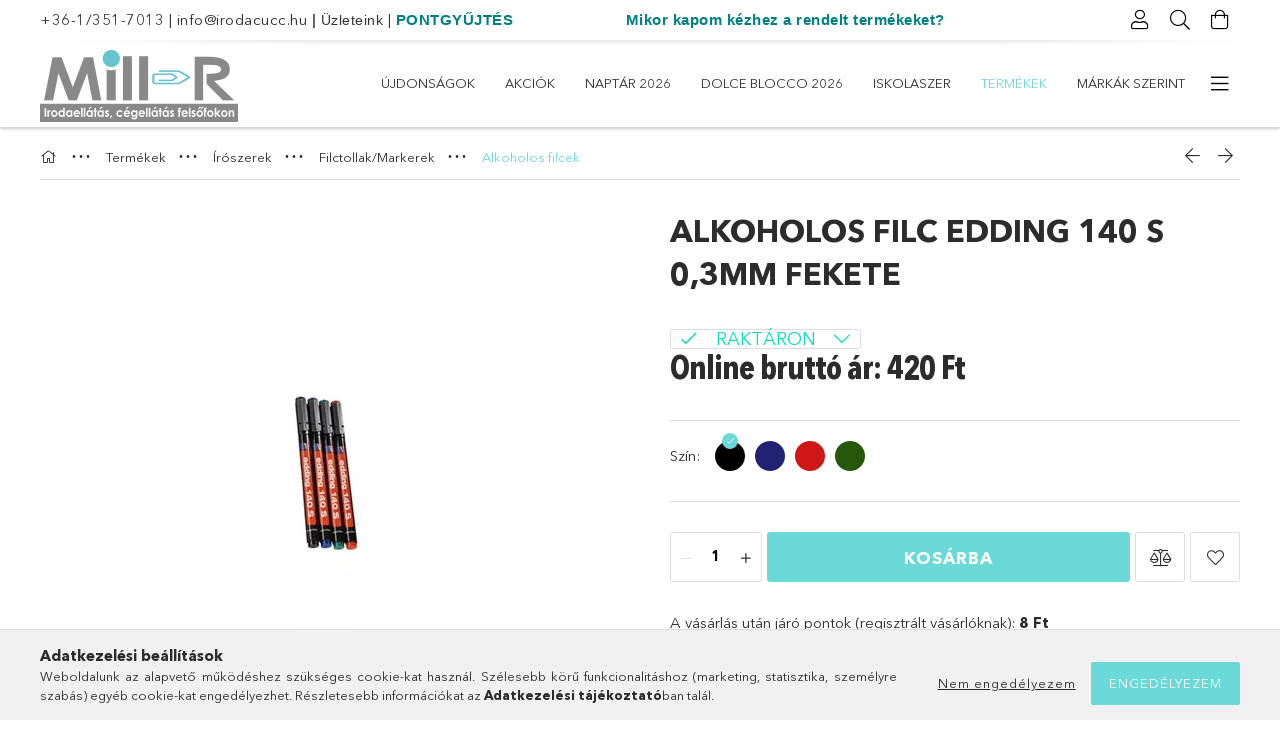

--- FILE ---
content_type: text/html; charset=UTF-8
request_url: https://irodacucc.hu/spd/mill382723/Alkoholos-filc-EDDING-140-S-03mm-fekete
body_size: 33172
content:
<!DOCTYPE html>
<html lang="hu">
<head>
    <meta charset="utf-8">
<meta name="description" content="Alkoholos filc EDDING 140 S 0,3mm fekete, Iskolaszer, irodaszer, naptár webáruház. Irodaszerek, iskolaszerek és naptárak széles választékával várjuk! A legjobb ">
<meta name="robots" content="index, follow">
<meta http-equiv="X-UA-Compatible" content="IE=Edge">
<meta property="og:site_name" content="Mill-R Papír - Irodacucc" />
<meta property="og:title" content="Alkoholos filc EDDING 140 S 0,3mm fekete - Mill-R Papír">
<meta property="og:description" content="Alkoholos filc EDDING 140 S 0,3mm fekete, Iskolaszer, irodaszer, naptár webáruház. Irodaszerek, iskolaszerek és naptárak széles választékával várjuk! A legjobb ">
<meta property="og:type" content="product">
<meta property="og:url" content="https://irodacucc.hu/spd/mill382723/Alkoholos-filc-EDDING-140-S-03mm-fekete">
<meta property="og:image" content="https://irodacucc.hu/img/1200/mill382723/mill382723.webp">
<meta name="google-site-verification" content="ktslWQVrGNqCFF-6jQkbv30VjV8LzQ5wL--tKA2xPhk">
<meta name="mobile-web-app-capable" content="yes">
<meta name="apple-mobile-web-app-capable" content="yes">
<meta name="MobileOptimized" content="320">
<meta name="HandheldFriendly" content="true">

<title>Alkoholos filc EDDING 140 S 0,3mm fekete - Mill-R Papír</title>


<script>
var service_type="shop";
var shop_url_main="https://irodacucc.hu";
var actual_lang="hu";
var money_len="0";
var money_thousend=" ";
var money_dec=",";
var shop_id=1200;
var unas_design_url="https:"+"/"+"/"+"irodacucc.hu"+"/"+"!common_design"+"/"+"base"+"/"+"001801"+"/";
var unas_design_code='001801';
var unas_base_design_code='1800';
var unas_design_ver=4;
var unas_design_subver=5;
var unas_shop_url='https://irodacucc.hu';
var responsive="yes";
var config_plus=new Array();
config_plus['product_tooltip']=1;
config_plus['cart_redirect']=1;
config_plus['money_type']='Ft';
config_plus['money_type_display']='Ft';
var lang_text=new Array();

var UNAS = UNAS || {};
UNAS.shop={"base_url":'https://irodacucc.hu',"domain":'irodacucc.hu',"username":'irodacucc.unas.hu',"id":1200,"lang":'hu',"currency_type":'Ft',"currency_code":'HUF',"currency_rate":'1',"currency_length":0,"base_currency_length":0,"canonical_url":'https://irodacucc.hu/spd/mill382723/Alkoholos-filc-EDDING-140-S-03mm-fekete'};
UNAS.design={"code":'001801',"page":'product_details'};
UNAS.api_auth="0929c1c1fb40a2ba1a2ca1c973a86144";
UNAS.customer={"email":'',"id":0,"group_id":0,"without_registration":0};
UNAS.shop["category_id"]="406104";
UNAS.shop["sku"]="mill382723";
UNAS.shop["product_id"]="1318745";
UNAS.shop["only_private_customer_can_purchase"] = false;
 

UNAS.text = {
    "button_overlay_close": `Bezár`,
    "popup_window": `Felugró ablak`,
    "list": `lista`,
    "updating_in_progress": `frissítés folyamatban`,
    "updated": `frissítve`,
    "is_opened": `megnyitva`,
    "is_closed": `bezárva`,
    "deleted": `törölve`,
    "consent_granted": `hozzájárulás megadva`,
    "consent_rejected": `hozzájárulás elutasítva`,
    "field_is_incorrect": `mező hibás`,
    "error_title": `Hiba!`,
    "product_variants": `termék változatok`,
    "product_added_to_cart": `A termék a kosárba került`,
    "product_added_to_cart_with_qty_problem": `A termékből csak [qty_added_to_cart] [qty_unit] került kosárba`,
    "product_removed_from_cart": `A termék törölve a kosárból`,
    "reg_title_name": `Név`,
    "reg_title_company_name": `Cégnév`,
    "number_of_items_in_cart": `Kosárban lévő tételek száma`,
    "cart_is_empty": `A kosár üres`,
    "cart_updated": `A kosár frissült`
};


UNAS.text["delete_from_compare"]= `Törlés összehasonlításból`;
UNAS.text["comparison"]= `Összehasonlítás`;

UNAS.text["delete_from_favourites"]= `Törlés a kedvencek közül`;
UNAS.text["add_to_favourites"]= `Kedvencekhez`;






window.lazySizesConfig=window.lazySizesConfig || {};
window.lazySizesConfig.loadMode=1;
window.lazySizesConfig.loadHidden=false;

window.dataLayer = window.dataLayer || [];
function gtag(){dataLayer.push(arguments)};
gtag('js', new Date());
</script>

<script src="https://irodacucc.hu/!common_packages/jquery/jquery-3.2.1.js?mod_time=1690980617"></script>
<script src="https://irodacucc.hu/!common_packages/jquery/plugins/migrate/migrate.js?mod_time=1690980618"></script>
<script src="https://irodacucc.hu/!common_packages/jquery/plugins/tippy/popper-2.4.4.min.js?mod_time=1690980618"></script>
<script src="https://irodacucc.hu/!common_packages/jquery/plugins/tippy/tippy-bundle.umd.min.js?mod_time=1690980618"></script>
<script src="https://irodacucc.hu/!common_packages/jquery/plugins/autocomplete/autocomplete.js?mod_time=1751445028"></script>
<script src="https://irodacucc.hu/!common_packages/jquery/plugins/tools/overlay/overlay.js?mod_time=1759904162"></script>
<script src="https://irodacucc.hu/!common_packages/jquery/plugins/tools/toolbox/toolbox.expose.js?mod_time=1725517055"></script>
<script src="https://irodacucc.hu/!common_packages/jquery/plugins/lazysizes/lazysizes.min.js?mod_time=1690980618"></script>
<script src="https://irodacucc.hu/!common_packages/jquery/plugins/lazysizes/plugins/bgset/ls.bgset.min.js?mod_time=1753261540"></script>
<script src="https://irodacucc.hu/!common_packages/jquery/own/shop_common/exploded/common.js?mod_time=1764831094"></script>
<script src="https://irodacucc.hu/!common_packages/jquery/own/shop_common/exploded/common_overlay.js?mod_time=1759904162"></script>
<script src="https://irodacucc.hu/!common_packages/jquery/own/shop_common/exploded/common_shop_popup.js?mod_time=1759904162"></script>
<script src="https://irodacucc.hu/!common_packages/jquery/own/shop_common/exploded/page_product_details.js?mod_time=1751445028"></script>
<script src="https://irodacucc.hu/!common_packages/jquery/own/shop_common/exploded/function_favourites.js?mod_time=1725525526"></script>
<script src="https://irodacucc.hu/!common_packages/jquery/own/shop_common/exploded/function_compare.js?mod_time=1751445028"></script>
<script src="https://irodacucc.hu/!common_packages/jquery/own/shop_common/exploded/function_recommend.js?mod_time=1751445028"></script>
<script src="https://irodacucc.hu/!common_packages/jquery/own/shop_common/exploded/function_product_print.js?mod_time=1725525526"></script>
<script src="https://irodacucc.hu/!common_packages/jquery/plugins/hoverintent/hoverintent.js?mod_time=1690980618"></script>
<script src="https://irodacucc.hu/!common_packages/jquery/own/shop_tooltip/shop_tooltip.js?mod_time=1759904162"></script>
<script src="https://irodacucc.hu/!common_packages/jquery/plugins/responsive_menu/responsive_menu-unas.js?mod_time=1690980618"></script>
<script src="https://irodacucc.hu/!common_packages/jquery/plugins/slick/slick.min.js?mod_time=1690980618"></script>
<script src="https://irodacucc.hu/!common_design/base/001800/main.js?mod_time=1752056245"></script>
<script src="https://irodacucc.hu/!common_packages/jquery/plugins/photoswipe/photoswipe.min.js?mod_time=1690980618"></script>
<script src="https://irodacucc.hu/!common_packages/jquery/plugins/photoswipe/photoswipe-ui-default.min.js?mod_time=1690980618"></script>

<link href="https://irodacucc.hu/temp/shop_1200_daa43922400f1bfd57996d9395694417.css?mod_time=1769174145" rel="stylesheet" type="text/css">

<link href="https://irodacucc.hu/spd/mill382723/Alkoholos-filc-EDDING-140-S-03mm-fekete" rel="canonical">
<link href="https://irodacucc.hu/shop_ordered/1200/design_pic/favicon.ico" rel="shortcut icon">
<script>
        var google_consent=1;
    
        gtag('consent', 'default', {
           'ad_storage': 'denied',
           'ad_user_data': 'denied',
           'ad_personalization': 'denied',
           'analytics_storage': 'denied',
           'functionality_storage': 'denied',
           'personalization_storage': 'denied',
           'security_storage': 'granted'
        });

    
        gtag('consent', 'update', {
           'ad_storage': 'denied',
           'ad_user_data': 'denied',
           'ad_personalization': 'denied',
           'analytics_storage': 'denied',
           'functionality_storage': 'denied',
           'personalization_storage': 'denied',
           'security_storage': 'granted'
        });

        </script>
    <script async src="https://www.googletagmanager.com/gtag/js?id=G-L3J9VVNL77"></script>    <script>
    gtag('config', 'G-L3J9VVNL77');

        </script>
        <script>
    var google_analytics=1;

                gtag('event', 'view_item', {
              "currency": "HUF",
              "value": '420',
              "items": [
                  {
                      "item_id": "mill382723",
                      "item_name": "Alkoholos filc EDDING 140 S 0,3mm fekete",
                      "item_category": "Termékek/Írószerek/Filctollak/Markerek/Alkoholos filcek",
                      "price": '420'
                  }
              ],
              'non_interaction': true
            });
               </script>
           <script>
        gtag('config', 'AW-832326542',{'allow_enhanced_conversions':true});
                </script>
                <script>
                       gtag('config', 'AW-11145713389');
                </script>
            <script>
        var google_ads=1;

                gtag('event','remarketing', {
            'ecomm_pagetype': 'product',
            'ecomm_prodid': ["mill382723"],
            'ecomm_totalvalue': 420        });
            </script>
        <!-- Google Tag Manager -->
    <script>(function(w,d,s,l,i){w[l]=w[l]||[];w[l].push({'gtm.start':
            new Date().getTime(),event:'gtm.js'});var f=d.getElementsByTagName(s)[0],
            j=d.createElement(s),dl=l!='dataLayer'?'&l='+l:'';j.async=true;j.src=
            'https://www.googletagmanager.com/gtm.js?id='+i+dl;f.parentNode.insertBefore(j,f);
        })(window,document,'script','dataLayer','GTM-KKLP6ZT');</script>
    <!-- End Google Tag Manager -->

    <!-- Arukereso.cz PRODUCT DETAIL script -->
<script>
  (function(t, r, a, c, k, i, n, g) {t["ROIDataObject"] = k;
      t[k]=t[k]||function(){(t[k].q=t[k].q||[]).push(arguments)},t[k].c=i;n=r.createElement(a),
      g=r.getElementsByTagName(a)[0];n.async=1;n.src=c;g.parentNode.insertBefore(n,g)
      })(window, document, "script", "//www.arukereso.hu/ocm/sdk.js?source=unas&version=2&page=product_detail","arukereso", "hu");
</script>
<!-- End Arukereso.hu PRODUCT DETAIL script -->

    <meta content="width=device-width, initial-scale=1.0" name="viewport">
	<link rel="preload" href="https://irodacucc.hu/!common_design/own/fonts/1800/customicons/custom-icons.woff2" as="font" type="font/woff2" crossorigin>
	<link rel="preload" href="https://irodacucc.hu/!common_design/own/fonts/1800/customicons/custom-icons.woff" as="font" type="font/woff" crossorigin>
	<link rel="preload" href="https://irodacucc.hu/!common_design/own/fonts/avenirnext/AvenirNextCyr-Bold.woff2" as="font" type="font/woff2" crossorigin>
	<link rel="preload" href="https://irodacucc.hu/!common_design/own/fonts/avenirnext/AvenirNextCyr-Regular.woff2" as="font" type="font/woff2" crossorigin>
	<link rel="preload" href="https://irodacucc.hu/!common_design/own/fonts/avenirnext/AvenirNextLTPro-BoldCn.woff2" as="font" type="font/woff2" crossorigin>
	<link rel="preload" href="https://irodacucc.hu/!common_design/own/fonts/avenirnext/AvenirNextLTPro-Cn.woff2" as="font" type="font/woff2" crossorigin>

    
    

    
    
    


            <style>
                                    .banner_start_big-wrapper:not(.inited) > .slider-pro {position:absolute;top:0;left:50%;transform:translateX(-50%);}
                .banner_start_big-wrapper:not(.inited) {padding-top: calc(26.0416666667% + 40px);}
                 @media (max-width: 991.98px){ .banner_start_big-wrapper:not(.inited) { padding-top: calc(26.0080645161% + 40px);}}                  @media (max-width: 767.98px){ .banner_start_big-wrapper:not(.inited) { padding-top: calc(26.0416666667% + 40px);}}                  @media (max-width: 575.98px){ .banner_start_big-wrapper:not(.inited) { padding-top: calc(86.8055555556% + 40px);}}                 @media (min-width: 1921px){ .banner_start_big-wrapper:not(.inited) > .slider-pro { position: static;transform:none;top:unset;left:unset; } .banner_start_big-wrapper:not(.inited) { padding-top:0;} }
                            </style>
    
    
    
    
    
    
    
    
    
    
    
    
    



            <style>
                                                     .start_brand_slider .element__img-outer {
                    overflow: hidden;
                }
                .start_brand_slider .element__img-wrapper {
                    position: relative;
                }
                .start_brand_slider .element__img {
                    position: absolute;
                    left: 0;
                    right: 0;
                    bottom: 0;
                    top: 0;
                }
                
                .start_brand_slider__element-num--1 .element__img-outer {
                    width: 383px;
                }
                .start_brand_slider__element-num--1 .element__img-wrapper {
                    padding-top: 100%;
                }

                                @media (max-width: 991.98px){
                    .start_brand_slider__element-num--1 .element__img-outer {
                        width: 383px;
                    }
                    .start_brand_slider__element-num--1 .element__img-wrapper {
                        padding-top: 100%;
                    }
                }
                
                                @media (max-width: 767.98px) {
                    .start_brand_slider__element-num--1 .element__img-outer {
                        width: 383px;
                    }
                    .start_brand_slider__element-num--1 .element__img-wrapper {
                        padding-top: 100%;
                    }
                }
                
                                @media (max-width: 575.98px){
                    .start_brand_slider__element-num--1 .element__img-outer {
                        width: 383px;
                    }
                    .start_brand_slider__element-num--1 .element__img-wrapper {
                        padding-top: 100%;
                    }
                }
                                                                
                .start_brand_slider__element-num--2 .element__img-outer {
                    width: 210px;
                }
                .start_brand_slider__element-num--2 .element__img-wrapper {
                    padding-top: 77.1428571429%;
                }

                                @media (max-width: 991.98px){
                    .start_brand_slider__element-num--2 .element__img-outer {
                        width: 210px;
                    }
                    .start_brand_slider__element-num--2 .element__img-wrapper {
                        padding-top: 77.1428571429%;
                    }
                }
                
                                @media (max-width: 767.98px) {
                    .start_brand_slider__element-num--2 .element__img-outer {
                        width: 210px;
                    }
                    .start_brand_slider__element-num--2 .element__img-wrapper {
                        padding-top: 77.1428571429%;
                    }
                }
                
                                @media (max-width: 575.98px){
                    .start_brand_slider__element-num--2 .element__img-outer {
                        width: 210px;
                    }
                    .start_brand_slider__element-num--2 .element__img-wrapper {
                        padding-top: 77.1428571429%;
                    }
                }
                                                                
                .start_brand_slider__element-num--3 .element__img-outer {
                    width: 453px;
                }
                .start_brand_slider__element-num--3 .element__img-wrapper {
                    padding-top: 24.5033112583%;
                }

                                @media (max-width: 991.98px){
                    .start_brand_slider__element-num--3 .element__img-outer {
                        width: 453px;
                    }
                    .start_brand_slider__element-num--3 .element__img-wrapper {
                        padding-top: 24.5033112583%;
                    }
                }
                
                                @media (max-width: 767.98px) {
                    .start_brand_slider__element-num--3 .element__img-outer {
                        width: 453px;
                    }
                    .start_brand_slider__element-num--3 .element__img-wrapper {
                        padding-top: 24.5033112583%;
                    }
                }
                
                                @media (max-width: 575.98px){
                    .start_brand_slider__element-num--3 .element__img-outer {
                        width: 453px;
                    }
                    .start_brand_slider__element-num--3 .element__img-wrapper {
                        padding-top: 24.5033112583%;
                    }
                }
                                                                
                .start_brand_slider__element-num--4 .element__img-outer {
                    width: 225px;
                }
                .start_brand_slider__element-num--4 .element__img-wrapper {
                    padding-top: 100%;
                }

                                @media (max-width: 991.98px){
                    .start_brand_slider__element-num--4 .element__img-outer {
                        width: 225px;
                    }
                    .start_brand_slider__element-num--4 .element__img-wrapper {
                        padding-top: 100%;
                    }
                }
                
                                @media (max-width: 767.98px) {
                    .start_brand_slider__element-num--4 .element__img-outer {
                        width: 225px;
                    }
                    .start_brand_slider__element-num--4 .element__img-wrapper {
                        padding-top: 100%;
                    }
                }
                
                                @media (max-width: 575.98px){
                    .start_brand_slider__element-num--4 .element__img-outer {
                        width: 225px;
                    }
                    .start_brand_slider__element-num--4 .element__img-wrapper {
                        padding-top: 100%;
                    }
                }
                                                                
                .start_brand_slider__element-num--5 .element__img-outer {
                    width: 237px;
                }
                .start_brand_slider__element-num--5 .element__img-wrapper {
                    padding-top: 49.7890295359%;
                }

                                @media (max-width: 991.98px){
                    .start_brand_slider__element-num--5 .element__img-outer {
                        width: 237px;
                    }
                    .start_brand_slider__element-num--5 .element__img-wrapper {
                        padding-top: 49.7890295359%;
                    }
                }
                
                                @media (max-width: 767.98px) {
                    .start_brand_slider__element-num--5 .element__img-outer {
                        width: 237px;
                    }
                    .start_brand_slider__element-num--5 .element__img-wrapper {
                        padding-top: 49.7890295359%;
                    }
                }
                
                                @media (max-width: 575.98px){
                    .start_brand_slider__element-num--5 .element__img-outer {
                        width: 237px;
                    }
                    .start_brand_slider__element-num--5 .element__img-wrapper {
                        padding-top: 49.7890295359%;
                    }
                }
                                                                
                .start_brand_slider__element-num--6 .element__img-outer {
                    width: 318px;
                }
                .start_brand_slider__element-num--6 .element__img-wrapper {
                    padding-top: 50%;
                }

                                @media (max-width: 991.98px){
                    .start_brand_slider__element-num--6 .element__img-outer {
                        width: 318px;
                    }
                    .start_brand_slider__element-num--6 .element__img-wrapper {
                        padding-top: 50%;
                    }
                }
                
                                @media (max-width: 767.98px) {
                    .start_brand_slider__element-num--6 .element__img-outer {
                        width: 318px;
                    }
                    .start_brand_slider__element-num--6 .element__img-wrapper {
                        padding-top: 50%;
                    }
                }
                
                                @media (max-width: 575.98px){
                    .start_brand_slider__element-num--6 .element__img-outer {
                        width: 318px;
                    }
                    .start_brand_slider__element-num--6 .element__img-wrapper {
                        padding-top: 50%;
                    }
                }
                                                                
                .start_brand_slider__element-num--7 .element__img-outer {
                    width: 320px;
                }
                .start_brand_slider__element-num--7 .element__img-wrapper {
                    padding-top: 71.875%;
                }

                                @media (max-width: 991.98px){
                    .start_brand_slider__element-num--7 .element__img-outer {
                        width: 320px;
                    }
                    .start_brand_slider__element-num--7 .element__img-wrapper {
                        padding-top: 71.875%;
                    }
                }
                
                                @media (max-width: 767.98px) {
                    .start_brand_slider__element-num--7 .element__img-outer {
                        width: 320px;
                    }
                    .start_brand_slider__element-num--7 .element__img-wrapper {
                        padding-top: 71.875%;
                    }
                }
                
                                @media (max-width: 575.98px){
                    .start_brand_slider__element-num--7 .element__img-outer {
                        width: 320px;
                    }
                    .start_brand_slider__element-num--7 .element__img-wrapper {
                        padding-top: 71.875%;
                    }
                }
                                                                
                .start_brand_slider__element-num--8 .element__img-outer {
                    width: 195px;
                }
                .start_brand_slider__element-num--8 .element__img-wrapper {
                    padding-top: 100%;
                }

                                @media (max-width: 991.98px){
                    .start_brand_slider__element-num--8 .element__img-outer {
                        width: 195px;
                    }
                    .start_brand_slider__element-num--8 .element__img-wrapper {
                        padding-top: 100%;
                    }
                }
                
                                @media (max-width: 767.98px) {
                    .start_brand_slider__element-num--8 .element__img-outer {
                        width: 195px;
                    }
                    .start_brand_slider__element-num--8 .element__img-wrapper {
                        padding-top: 100%;
                    }
                }
                
                                @media (max-width: 575.98px){
                    .start_brand_slider__element-num--8 .element__img-outer {
                        width: 195px;
                    }
                    .start_brand_slider__element-num--8 .element__img-wrapper {
                        padding-top: 100%;
                    }
                }
                                                                
                .start_brand_slider__element-num--9 .element__img-outer {
                    width: 195px;
                }
                .start_brand_slider__element-num--9 .element__img-wrapper {
                    padding-top: 100%;
                }

                                @media (max-width: 991.98px){
                    .start_brand_slider__element-num--9 .element__img-outer {
                        width: 195px;
                    }
                    .start_brand_slider__element-num--9 .element__img-wrapper {
                        padding-top: 100%;
                    }
                }
                
                                @media (max-width: 767.98px) {
                    .start_brand_slider__element-num--9 .element__img-outer {
                        width: 195px;
                    }
                    .start_brand_slider__element-num--9 .element__img-wrapper {
                        padding-top: 100%;
                    }
                }
                
                                @media (max-width: 575.98px){
                    .start_brand_slider__element-num--9 .element__img-outer {
                        width: 195px;
                    }
                    .start_brand_slider__element-num--9 .element__img-wrapper {
                        padding-top: 100%;
                    }
                }
                                                                
                .start_brand_slider__element-num--10 .element__img-outer {
                    width: 225px;
                }
                .start_brand_slider__element-num--10 .element__img-wrapper {
                    padding-top: 100%;
                }

                                @media (max-width: 991.98px){
                    .start_brand_slider__element-num--10 .element__img-outer {
                        width: 225px;
                    }
                    .start_brand_slider__element-num--10 .element__img-wrapper {
                        padding-top: 100%;
                    }
                }
                
                                @media (max-width: 767.98px) {
                    .start_brand_slider__element-num--10 .element__img-outer {
                        width: 225px;
                    }
                    .start_brand_slider__element-num--10 .element__img-wrapper {
                        padding-top: 100%;
                    }
                }
                
                                @media (max-width: 575.98px){
                    .start_brand_slider__element-num--10 .element__img-outer {
                        width: 225px;
                    }
                    .start_brand_slider__element-num--10 .element__img-wrapper {
                        padding-top: 100%;
                    }
                }
                                            </style>
    
    
</head>

<body class='design_ver4 design_subver1 design_subver2 design_subver3 design_subver4 design_subver5' id="ud_shop_artdet">
    <!-- Google Tag Manager (noscript) -->
    <noscript><iframe src="https://www.googletagmanager.com/ns.html?id=GTM-KKLP6ZT"
                      height="0" width="0" style="display:none;visibility:hidden"></iframe></noscript>
    <!-- End Google Tag Manager (noscript) -->
        <div id="fb-root"></div>
    <script>
        window.fbAsyncInit = function() {
            FB.init({
                xfbml            : true,
                version          : 'v22.0'
            });
        };
    </script>
    <script async defer crossorigin="anonymous" src="https://connect.facebook.net/hu_HU/sdk.js"></script>
    <div id="image_to_cart" style="display:none; position:absolute; z-index:100000;"></div>
<div class="overlay_common overlay_warning" id="overlay_cart_add"></div>
<script>$(document).ready(function(){ overlay_init("cart_add",{"onBeforeLoad":false}); });</script>
<div id="overlay_login_outer"></div>	
	<script>
	$(document).ready(function(){
	    var login_redir_init="";

		$("#overlay_login_outer").overlay({
			onBeforeLoad: function() {
                var login_redir_temp=login_redir_init;
                if (login_redir_act!="") {
                    login_redir_temp=login_redir_act;
                    login_redir_act="";
                }

									$.ajax({
						type: "GET",
						async: true,
						url: "https://irodacucc.hu/shop_ajax/ajax_popup_login.php",
						data: {
							shop_id:"1200",
							lang_master:"hu",
                            login_redir:login_redir_temp,
							explicit:"ok",
							get_ajax:"1"
						},
						success: function(data){
							$("#overlay_login_outer").html(data);
							if (unas_design_ver >= 5) $("#overlay_login_outer").modal('show');
							$('#overlay_login1 input[name=shop_pass_login]').keypress(function(e) {
								var code = e.keyCode ? e.keyCode : e.which;
								if(code.toString() == 13) {		
									document.form_login_overlay.submit();		
								}	
							});	
						}
					});
								},
			top: 50,
			mask: {
	color: "#000000",
	loadSpeed: 200,
	maskId: "exposeMaskOverlay",
	opacity: 0.7
},
			closeOnClick: (config_plus['overlay_close_on_click_forced'] === 1),
			onClose: function(event, overlayIndex) {
				$("#login_redir").val("");
			},
			load: false
		});
		
			});
	function overlay_login() {
		$(document).ready(function(){
			$("#overlay_login_outer").overlay().load();
		});
	}
	function overlay_login_remind() {
        if (unas_design_ver >= 5) {
            $("#overlay_remind").overlay().load();
        } else {
            $(document).ready(function () {
                $("#overlay_login_outer").overlay().close();
                setTimeout('$("#overlay_remind").overlay().load();', 250);
            });
        }
	}

    var login_redir_act="";
    function overlay_login_redir(redir) {
        login_redir_act=redir;
        $("#overlay_login_outer").overlay().load();
    }
	</script>  
	<div class="overlay_common overlay_info" id="overlay_remind"></div>
<script>$(document).ready(function(){ overlay_init("remind",[]); });</script>

	<script>
    	function overlay_login_error_remind() {
		$(document).ready(function(){
			load_login=0;
			$("#overlay_error").overlay().close();
			setTimeout('$("#overlay_remind").overlay().load();', 250);	
		});
	}
	</script>  
	<div class="overlay_common overlay_info" id="overlay_newsletter"></div>
<script>$(document).ready(function(){ overlay_init("newsletter",[]); });</script>

<script>
function overlay_newsletter() {
    $(document).ready(function(){
        $("#overlay_newsletter").overlay().load();
    });
}
</script>
<div class="overlay_common overlay_error" id="overlay_script"></div>
<script>$(document).ready(function(){ overlay_init("script",[]); });</script>
    <script>
    $(document).ready(function() {
        $.ajax({
            type: "GET",
            url: "https://irodacucc.hu/shop_ajax/ajax_stat.php",
            data: {master_shop_id:"1200",get_ajax:"1"}
        });
    });
    </script>
    

<div id="container" class="page_shop_artdet_mill382723 w-100 overflow-hidden layout--product-details">

    <header class="header bg-white js-header">
        <div class="container">
            <div class="header__inner d-flex d-lg-block align-items-center flex-wrap">
                <div class="header-top-mobile d-lg-none w-100 position-relative">
                    


    <div class="js-element header_banner py-2 text-center font-s" data-element-name="header_banner">
                    <p><a href="tel:+36-1/351-7013">+36-1/351-7013</a> | <a href="mailto:info@irodacucc.hu">info@irodacucc.hu</a> <span style="font-family: helvetica, arial, sans-serif;"><span style="color: #008080;"><span style="color: #000000;">|</span></span><span style="color: #008080;"><a href="https://www.irodacucc.hu/kapcsolat"><span style="font-family: verdana, geneva, sans-serif; color: #333333;"> <span style="font-size: 14px;">Üzleteink</span></span></a> </span></span>| <span style="font-family: helvetica, arial, sans-serif;"><strong><span style="color: #008080;"><a href="https://www.irodacucc.hu/pontjokor" style="color: #008080;">PONTGYŰJTÉS</a>                         <a href="https://www.irodacucc.hu/mikor">Mikor kapom kézhez a rendelt termékeket?</a></span></strong></span></p>
<meta charset="utf-8" /><meta charset="utf-8" /><meta charset="utf-8" /><meta charset="utf-8" /><meta charset="utf-8" />
            </div>

                </div>
                <div class="header-top order-2 order-lg-0 ml-auto ml-lg-0 py-2 py-lg-0">
                    <div class="header-top__inner d-flex align-items-center position-relative">
                        <div class="header-top__left-side order-1 d-none d-lg-block">
                            


    <div class="js-element header_banner " data-element-name="header_banner">
                    <p><a href="tel:+36-1/351-7013">+36-1/351-7013</a> | <a href="mailto:info@irodacucc.hu">info@irodacucc.hu</a> <span style="font-family: helvetica, arial, sans-serif;"><span style="color: #008080;"><span style="color: #000000;">|</span></span><span style="color: #008080;"><a href="https://www.irodacucc.hu/kapcsolat"><span style="font-family: verdana, geneva, sans-serif; color: #333333;"> <span style="font-size: 14px;">Üzleteink</span></span></a> </span></span>| <span style="font-family: helvetica, arial, sans-serif;"><strong><span style="color: #008080;"><a href="https://www.irodacucc.hu/pontjokor" style="color: #008080;">PONTGYŰJTÉS</a>                         <a href="https://www.irodacucc.hu/mikor">Mikor kapom kézhez a rendelt termékeket?</a></span></strong></span></p>
<meta charset="utf-8" /><meta charset="utf-8" /><meta charset="utf-8" /><meta charset="utf-8" /><meta charset="utf-8" />
            </div>

                        </div>
                        <div class="header-top__right-side d-flex order-2 position-relative ml-auto">
                            <div class="cat-box--mobile js-dropdown-container">
                                <button class="cat-box__btn cat-box__btn--mobile js-dropdown--btn dropdown--btn d-lg-none" aria-label="Kategóriák">
                                    <span class="cat-box__btn-icon icon--hamburger"></span>
                                </button>
                                <div class="dropdown--content dropdown--content-r js-dropdown--content p-0">
                                    <div class="cat-box--mobile d-block h-100">
                                        <div id="responsive_cat_menu"><div id="responsive_cat_menu_content"><script>var responsive_menu='$(\'#responsive_cat_menu ul\').responsive_menu({ajax_type: "GET",ajax_param_str: "cat_key|aktcat",ajax_url: "https://irodacucc.hu/shop_ajax/ajax_box_cat.php",ajax_data: "master_shop_id=1200&lang_master=hu&get_ajax=1&type=responsive_call&box_var_name=shop_cat&box_var_already=no&box_var_responsive=yes&box_var_section=content&box_var_highlight=yes&box_var_type=normal&box_var_multilevel_id=responsive_cat_menu",menu_id: "responsive_cat_menu"});'; </script><div class="responsive_menu"><div class="responsive_menu_nav"><div class="responsive_menu_navtop"><div class="responsive_menu_back "></div><div class="responsive_menu_title ">&nbsp;</div><div class="responsive_menu_close "></div></div><div class="responsive_menu_navbottom"></div></div><div class="responsive_menu_content"><ul style="display:none;"><li><a href="https://irodacucc.hu/shop_artspec.php?artspec=2" class="text_small">Újdonságok</a></li><li><a href="https://irodacucc.hu/shop_artspec.php?artspec=1" class="text_small">Akciók</a></li><li><div class="next_level_arrow"></div><span class="ajax_param">842551|406104</span><a href="https://irodacucc.hu/naptar" class="text_small has_child resp_clickable" onclick="return false;">Naptár 2026</a></li><li><div class="next_level_arrow"></div><span class="ajax_param">161551|406104</span><a href="https://irodacucc.hu/dolceblocco" class="text_small has_child resp_clickable" onclick="return false;">Dolce Blocco 2026</a></li><li><div class="next_level_arrow"></div><span class="ajax_param">410698|406104</span><a href="https://irodacucc.hu/iskolaszer" class="text_small has_child resp_clickable" onclick="return false;">ISKOLASZER</a></li><li class="active_menu"><div class="next_level_arrow"></div><span class="ajax_param">942134|406104</span><a href="https://irodacucc.hu/sct/942134/Termekek" class="text_small has_child resp_clickable" onclick="return false;">Termékek</a></li><li><div class="next_level_arrow"></div><span class="ajax_param">415708|406104</span><a href="https://irodacucc.hu/sct/415708/Markak-szerint" class="text_small has_child resp_clickable" onclick="return false;">Márkák szerint</a></li><li class="responsive_menu_item_page"><span class="ajax_param">9999999526063|0</span><a href="http://irodaszertrendelek.hu" class="text_small responsive_menu_page resp_clickable" onclick="return false;" target="_top">CÉGELLÁTÁS - IRODA24 WEBÁRUHÁZ</a></li><li class="responsive_menu_item_page"><span class="ajax_param">9999999488368|0</span><a href="https://irodacucc.hu/hazhozszallitas" class="text_small responsive_menu_page resp_clickable" onclick="return false;" target="_top">Irodaszer házhozszállítás</a></li><li class="responsive_menu_item_page"><span class="ajax_param">9999999345779|0</span><a href="https://irodacucc.hu/kapcsolat" class="text_small responsive_menu_page resp_clickable" onclick="return false;" target="_top">Elérhetőségeink-Üzleteink</a></li><li class="responsive_menu_item_page"><span class="ajax_param">9999999922683|0</span><a href="https://irodacucc.hu/spg/922683/Szolgaltatasaink" class="text_small responsive_menu_page resp_clickable" onclick="return false;" target="_top">Szolgáltatásaink</a></li><li class="responsive_menu_item_page"><span class="ajax_param">9999999756871|0</span><a href="https://irodacucc.hu/spg/756871/Kuldetesunk-jovokepunk-ertekeink" class="text_small responsive_menu_page resp_clickable" onclick="return false;" target="_top">Küldetésünk, jövőképünk, értékeink</a></li><li class="responsive_menu_item_page"><span class="ajax_param">9999999593245|0</span><a href="https://irodacucc.hu/spg/593245/Rolunk" class="text_small responsive_menu_page resp_clickable" onclick="return false;" target="_top">Rólunk</a></li><li class="responsive_menu_item_page"><span class="ajax_param">9999999995255|0</span><a href="https://irodacucc.hu" class="text_small responsive_menu_page resp_clickable" onclick="return false;" target="_top">Kezdőlap</a></li><li class="responsive_menu_item_page"><span class="ajax_param">9999999312336|0</span><a href="https://irodacucc.hu/fogyaszto-barat" class="text_small responsive_menu_page resp_clickable" onclick="return false;" target="_top">Képes vásárlói tájékoztató</a></li></ul></div></div></div></div>
                                    </div>
                                </div>
                            </div>
                            <div class="lang-and-cur-col js-lang-and-cur js-dropdown-container">
                                <button class="lang-and-cur__btn js-dropdown--btn dropdown--btn" aria-label="Nyelv váltás Pénznem váltás">
                                    <span class="lang-and-cur__btn-icon icon--globe"></span>
                                </button>
                                <div class="lang-and-cur__dropdown dropdown--content dropdown--content-r js-dropdown--content">
                                    <div class="lang-and-cur__btn-close d-lg-none dropdown--btn-close js-dropdown--btn-close"></div>
                                    <div class="lang">
                                        <div class="lang__content"></div>
                                    </div>
                                    <div class="line-separator mt-2 d-none"></div>
                                    <div class="currency">
                                        <div class="currency__content"></div>
                                    </div>
                                </div>
                            </div>
                                <div class="profile-col js-dropdown-container">
        <button class="profile__btn js-profile-btn js-dropdown--btn dropdown--btn" id="profile__btn" data-orders="https://irodacucc.hu/shop_order_track.php" aria-label="Profil">
            <span class="profile__btn-icon icon--head"></span>
        </button>
                    <div class="profile__dropdown dropdown--content dropdown--content-r js-dropdown--content d-xl-block">
                <div class="profile__btn-close icon--close btn btn--square btn-link d-lg-none dropdown--btn-close js-dropdown--btn-close"></div>
                <div class="login-box__loggedout-container">
                    <form name="form_login" action="https://irodacucc.hu/shop_logincheck.php" method="post"><input name="file_back" type="hidden" value="/spd/mill382723/Alkoholos-filc-EDDING-140-S-03mm-fekete"><input type="hidden" name="login_redir" value="" id="login_redir">
                        <div class="login-box__form-inner">
                            <div class="login-box__input-field form-label-group">
                                <input name="shop_user_login" id="shop_user_login" aria-label="Email" placeholder='Email' type="email" autocomplete="email"                                       maxlength="100" class="form-control mb-1" spellcheck="false" autocapitalize="off" required
                                >
                                <label for="shop_user_login">Email</label>
                            </div>
                            <div class="login-box__input-field form-label-group">
                                <input name="shop_pass_login" id="shop_pass_login" aria-label="Jelszó" placeholder="Jelszó"
                                       type="password" maxlength="100" class="form-control mb-1"
                                       spellcheck="false" autocomplete="current-password" autocapitalize="off" required
                                >
                                <label for="shop_pass_login">Jelszó</label>
                            </div>
                            <button class="btn btn-primary btn-block">Belép</button>
                        </div>
                        <div class="btn-wrap">
                            <button type="button" class="login-box__remind-btn btn btn-link px-0 py-1 text-primary" onclick="overlay_login_remind()">Elfelejtettem a jelszavamat</button>
                        </div>
                    </form>

                    <div class="line-separator"></div>

                    <div class="login-box__other-buttons">
                        <div class="btn-wrap">
                            <a class="login-box__reg-btn btn btn-link py-2 pl-4" href="https://irodacucc.hu/shop_reg.php?no_reg=0">Regisztráció</a>
                        </div>
                                                                        <div class="google-login-wrap position-relative">
                            <div class="google-login-btn btn btn-link text-left py-2 pl-4 position-absolute w-100">Google</div>
                            <iframe class="google_login btn btn-link btn-block mr-2 position-absolute" src="https://cluster4.unas.hu/shop_google_login.php?url=https%3A%2F%2Firodacucc.hu&text=Bel%C3%A9p%C3%A9s+Google+fi%C3%B3kkal&type=&align=center&design=%2Fbase%2F001801%2F" title="Google"></iframe>
                        </div>
                                            </div>
                </div>
            </div>
            </div>

                            <div class="search-col js-dropdown-container browser-is-chrome">
    <button class="search__btn js-search-btn js-dropdown--btn dropdown--btn" id="search__btn" aria-label="Keresés">
        <span class="search__btn-icon icon--search"></span>
    </button>
    <div class="search__dropdown dropdown--content js-dropdown--content dropdown--content-r d-xl-block">
        <div class="search__btn-close icon--close btn btn--square btn-link d-lg-none dropdown--btn-close js-dropdown--btn-close"></div>
        <div id="box_search_content" class="position-relative">
            <form name="form_include_search" id="form_include_search" action="https://irodacucc.hu/shop_search.php" method="get">
            <div class="input-group form-label-group mb-0">
                <input data-stay-visible-breakpoint="992" name="search" id="box_search_input" value="" pattern=".{3,100}"
                       placeholder="Keresés" title="Hosszabb kereső kifejezést írjon be!" type="text" maxlength="100" class="ac_input form-control js-search-input"
                       autocomplete="off" required                >
                <label for="box_search_input">Keresés</label>
                <div class="search-box__search-btn-outer input-group-append" title="Keresés">
                    <button class='search-btn btn btn-primary rounded border-primary text-center icon--search' aria-label="Keresés"></button>
                </div>
                <div class="search__loading">
                    <div class="loading-spinner--small"></div>
                </div>
            </div>
            <div class="search-box__mask"></div>
            </form>
            <div class="ac_results"></div>
        </div>
    </div>
</div>

                                                        <div class="cart-box-col flex-y-center">
                                <div class='cart-box flex-y-center js-dropdown-container'>
                                    <button class="cart-box__btn js-dropdown--btn dropdown--btn" aria-label="Kosár megtekintése">
                                        <span class="cart-box__btn-icon icon--cart">
                                                         <div id='box_cart_content' class='cart-box'>                    </div>    
                                        </span>
                                    </button>

                                    <div class="dropdown--content dropdown--content-r js-dropdown--content cart-box__dropdown js-cart-box__dropdown bg-white drop-shadow p-lg-4">
                                        <div class="cart-box__btn-close d-lg-none dropdown--btn-close js-dropdown--btn-close"></div>
                                        <div id="box_cart_content2" class="h-100">
                                            <div class="loading-spinner-wrapper text-center">
                                                <div class="loading-spinner--small" style="width:30px;height:30px;vertical-align:middle;"></div>
                                            </div>
                                            <script>
                                                $(document).ready(function(){
                                                    $('.cart-box__btn').click(function(){
                                                        let $this_btn = $(this);
                                                        const $box_cart_2 = $("#box_cart_content2");

                                                        if (!$this_btn.hasClass('ajax-loading') && !$this_btn.hasClass('is-loaded')) {
                                                            $.ajax({
                                                                type: "GET",
                                                                async: true,
                                                                url: "https://irodacucc.hu/shop_ajax/ajax_box_cart.php?get_ajax=1&lang_master=hu&cart_num=2",
                                                                beforeSend:function(){
                                                                    $this_btn.addClass('ajax-loading');
                                                                    $box_cart_2.addClass('ajax-loading');
                                                                },
                                                                success: function (data) {
                                                                    $box_cart_2.html(data).removeClass('ajax-loading').addClass("is-loaded");
                                                                    $this_btn.removeClass('ajax-loading').addClass("is-loaded is-active");
                                                                }
                                                            });
                                                        }
                                                    });
                                                });
                                            </script>
                                            
                                        </div>
                                        <div class="loading-spinner"></div>
                                    </div>
                                </div>
                            </div>
                                                    </div>
                    </div>
                </div>
                <div class="header-bottom py-2 position-relative">
                    <div class="d-flex no-gutters align-items-center position-relative">
                        <div class="col-auto header-bottom__left-side">
                            



<div id="header_logo_img" class="js-element logo" data-element-name="header_logo">
                        <a href="https://irodacucc.hu/">            <picture>
                                <source width="198" height="77" media="(max-width: 575.98px)"
                         srcset="https://irodacucc.hu/!common_design/custom/irodacucc.unas.hu/element/layout_hu_header_logo-200x50_1_small.png?time=1586212634 1x"
                >
                                                <source width="198" height="77" media="(max-width: 767.98px)"
                         srcset="https://irodacucc.hu/!common_design/custom/irodacucc.unas.hu/element/layout_hu_header_logo-200x50_1_medium.png?time=1586212634 1x"
                >
                                                <source width="198" height="77" media="(max-width: 991.98px)"
                        srcset="https://irodacucc.hu/!common_design/custom/irodacucc.unas.hu/element/layout_hu_header_logo-200x50_1_default.png?time=1586212634 1x"
                >
                                <source media="(min-width: 992px)"
                        srcset="https://irodacucc.hu/!common_design/custom/irodacucc.unas.hu/element/layout_hu_header_logo-200x50_1_default.png?time=1586212634 1x">
                <img width="198" height="77" class="element__img" src="https://irodacucc.hu/!common_design/custom/irodacucc.unas.hu/element/layout_hu_header_logo-200x50_1_default.png?time=1586212634"
                     srcset="https://irodacucc.hu/!common_design/custom/irodacucc.unas.hu/element/layout_hu_header_logo-200x50_1_default.png?time=1586212634 1x"
                     alt="Mill-R Papír - Irodacucc"
                >
            </picture>
            </a>            </div>

                        </div>
                        <div class="col header-bottom__right-side">
                            <div class="header-menus--desktop d-flex align-items-center no-gutters">
                                <div class="col position-static">
                                    <ul class='header-menus d-flex justify-content-end'>
                                            <li class='cat-menu is-spec-item js-cat-menu-new' data-level="0" data-id="new">
		<a class='cat-menu__name' href='https://irodacucc.hu/shop_artspec.php?artspec=2' >
			Újdonságok
		</a>
            </li>
    <li class='cat-menu is-spec-item js-cat-menu-akcio' data-level="0" data-id="akcio">
		<a class='cat-menu__name' href='https://irodacucc.hu/shop_artspec.php?artspec=1' >
			Akciók
		</a>
            </li>
    <li class='cat-menu has-child js-cat-menu-842551' data-level="0" data-id="842551">
		<a class='cat-menu__name' href='https://irodacucc.hu/naptar' >
			Naptár 2026
		</a>
                    <div class="cat-menu__dropdown ">
				<ul class="cat-menus-level-1 row gutters-5">
					



    <li class="cat-menu mb-5 js-cat-menu-442754" data-level="1" data-id="442754">
                <a href="https://irodacucc.hu/planall" title="PlanAll 2026" >
            <div class="cat-menu__img-wrapper mb-2">
                <div class="cat-menu__img-wrapper-inner position-relative">
                    <img class="cat-menu__img lazyload product-img" src="https://irodacucc.hu/main_pic/space.gif"
                         data-src="https://irodacucc.hu/img/1200/catpic_442754/185x132/442754.jpg?time=1696181278" alt="PlanAll 2026" title="PlanAll 2026">
                    <div class="loading-spinner"></div>
                </div>
            </div>
        </a>
        <a class="cat-menu__name line-clamp--2-12" href="https://irodacucc.hu/planall" >
            PlanAll 2026
        </a>
        


    <div class="cat-menu mt-3 font-s">
                    <a class="cat-menu__name js-cat-menu-291722" href="https://irodacucc.hu/viszkokfruzsi" data-level="2" data-id="291722" >PlanAll - Viszkok Fruzsi</a>
                    <a class="cat-menu__name js-cat-menu-200510" href="https://irodacucc.hu/PlanAll-Classic-spiral" data-level="2" data-id="200510" >PlanAll - Classic spirál</a>
                    <a class="cat-menu__name js-cat-menu-405203" href="https://irodacucc.hu/PlanAll-Midi" data-level="2" data-id="405203" >PlanAll - Midi Spirál</a>
                    <a class="cat-menu__name js-cat-menu-683062" href="https://irodacucc.hu/PlanAll-2024" data-level="2" data-id="683062" >PlanAll - Mini B6</a>
                    <a class="cat-menu__name js-cat-menu-309487" href="https://irodacucc.hu/PlanAll-ClassicB5" data-level="2" data-id="309487" >PlanAll - Classic</a>
                            <a class="cat-menu__more-btn btn-link d-block py-1 icon--a-arrow-right" href="https://irodacucc.hu/planall">Továbbiak</a>
            </div>
    </li>
    <li class="cat-menu mb-5 js-cat-menu-109962" data-level="1" data-id="109962">
                <a href="https://irodacucc.hu/Asztali-naptar-2026" title="Asztali naptár 2026" >
            <div class="cat-menu__img-wrapper mb-2">
                <div class="cat-menu__img-wrapper-inner position-relative">
                    <img class="cat-menu__img lazyload product-img" src="https://irodacucc.hu/main_pic/space.gif"
                         data-src="https://irodacucc.hu/img/1200/catpic_109962/185x132/109962.jpg?time=1753866767" data-srcset="https://irodacucc.hu/img/1200/catpic_109962/370x264/109962.jpg?time=1753866767 2x" alt="Asztali naptár 2026" title="Asztali naptár 2026">
                    <div class="loading-spinner"></div>
                </div>
            </div>
        </a>
        <a class="cat-menu__name line-clamp--2-12" href="https://irodacucc.hu/Asztali-naptar-2026" >
            Asztali naptár 2026
        </a>
            </li>
    <li class="cat-menu mb-5 js-cat-menu-569963" data-level="1" data-id="569963">
                <a href="https://irodacucc.hu/Agenda-A-5-napi-2026" title="Agenda A/5 napi 2026" >
            <div class="cat-menu__img-wrapper mb-2">
                <div class="cat-menu__img-wrapper-inner position-relative">
                    <img class="cat-menu__img lazyload product-img" src="https://irodacucc.hu/main_pic/space.gif"
                         data-src="https://irodacucc.hu/img/1200/catpic_569963/185x132/569963.jpg?time=1753866945" data-srcset="https://irodacucc.hu/img/1200/catpic_569963/370x264/569963.jpg?time=1753866945 2x" alt="Agenda A/5 napi 2026" title="Agenda A/5 napi 2026">
                    <div class="loading-spinner"></div>
                </div>
            </div>
        </a>
        <a class="cat-menu__name line-clamp--2-12" href="https://irodacucc.hu/Agenda-A-5-napi-2026" >
            Agenda A/5 napi 2026
        </a>
            </li>
    <li class="cat-menu mb-5 js-cat-menu-909943" data-level="1" data-id="909943">
                <a href="https://irodacucc.hu/Agenda-B-5-heti-2026" title="Agenda B/5 heti 2026" >
            <div class="cat-menu__img-wrapper mb-2">
                <div class="cat-menu__img-wrapper-inner position-relative">
                    <img class="cat-menu__img lazyload product-img" src="https://irodacucc.hu/main_pic/space.gif"
                         data-src="https://irodacucc.hu/img/1200/catpic_909943/185x132/909943.jpg?time=1759391182" data-srcset="https://irodacucc.hu/img/1200/catpic_909943/370x264/909943.jpg?time=1759391182 2x" alt="Agenda B/5 heti 2026" title="Agenda B/5 heti 2026">
                    <div class="loading-spinner"></div>
                </div>
            </div>
        </a>
        <a class="cat-menu__name line-clamp--2-12" href="https://irodacucc.hu/Agenda-B-5-heti-2026" >
            Agenda B/5 heti 2026
        </a>
            </li>
    <li class="cat-menu mb-5 js-cat-menu-887145" data-level="1" data-id="887145">
                <a href="https://irodacucc.hu/Agenda-B-5-napi-2026" title="Agenda B/5 napi 2026" >
            <div class="cat-menu__img-wrapper mb-2">
                <div class="cat-menu__img-wrapper-inner position-relative">
                    <img class="cat-menu__img lazyload product-img" src="https://irodacucc.hu/main_pic/space.gif"
                         data-src="https://irodacucc.hu/img/1200/catpic_887145/185x132/887145.jpg?time=1758487677" data-srcset="https://irodacucc.hu/img/1200/catpic_887145/370x264/887145.jpg?time=1758487677 2x" alt="Agenda B/5 napi 2026" title="Agenda B/5 napi 2026">
                    <div class="loading-spinner"></div>
                </div>
            </div>
        </a>
        <a class="cat-menu__name line-clamp--2-12" href="https://irodacucc.hu/Agenda-B-5-napi-2026" >
            Agenda B/5 napi 2026
        </a>
            </li>
    <li class="cat-menu mb-5 js-cat-menu-814071" data-level="1" data-id="814071">
                <a href="https://irodacucc.hu/Agenda-A-4-heti-2026" title="Agenda A/4 heti 2026" >
            <div class="cat-menu__img-wrapper mb-2">
                <div class="cat-menu__img-wrapper-inner position-relative">
                    <img class="cat-menu__img lazyload product-img" src="https://irodacucc.hu/main_pic/space.gif"
                         data-src="https://irodacucc.hu/img/1200/catpic_814071/185x132/814071.jpg?time=1758486608" data-srcset="https://irodacucc.hu/img/1200/catpic_814071/370x264/814071.jpg?time=1758486608 2x" alt="Agenda A/4 heti 2026" title="Agenda A/4 heti 2026">
                    <div class="loading-spinner"></div>
                </div>
            </div>
        </a>
        <a class="cat-menu__name line-clamp--2-12" href="https://irodacucc.hu/Agenda-A-4-heti-2026" >
            Agenda A/4 heti 2026
        </a>
            </li>
    <li class="cat-menu mb-5 js-cat-menu-691061" data-level="1" data-id="691061">
                <a href="https://irodacucc.hu/Agenda-B-6-heti-2026" title="Agenda B/6 heti 2026" >
            <div class="cat-menu__img-wrapper mb-2">
                <div class="cat-menu__img-wrapper-inner position-relative">
                    <img class="cat-menu__img lazyload product-img" src="https://irodacucc.hu/main_pic/space.gif"
                         data-src="https://irodacucc.hu/img/1200/catpic_691061/185x132/691061.jpg?time=1767859534" data-srcset="https://irodacucc.hu/img/1200/catpic_691061/370x264/691061.jpg?time=1767859534 2x" alt="Agenda B/6 heti 2026" title="Agenda B/6 heti 2026">
                    <div class="loading-spinner"></div>
                </div>
            </div>
        </a>
        <a class="cat-menu__name line-clamp--2-12" href="https://irodacucc.hu/Agenda-B-6-heti-2026" >
            Agenda B/6 heti 2026
        </a>
            </li>
    <li class="cat-menu mb-5 js-cat-menu-657463" data-level="1" data-id="657463">
                <a href="https://irodacucc.hu/Agenda-B-6-napi-2026" title="Agenda B/6 napi 2026" >
            <div class="cat-menu__img-wrapper mb-2">
                <div class="cat-menu__img-wrapper-inner position-relative">
                    <img class="cat-menu__img lazyload product-img" src="https://irodacucc.hu/main_pic/space.gif"
                         data-src="https://irodacucc.hu/img/1200/catpic_657463/185x132/657463.jpg?time=1767859560" data-srcset="https://irodacucc.hu/img/1200/catpic_657463/370x264/657463.jpg?time=1767859560 2x" alt="Agenda B/6 napi 2026" title="Agenda B/6 napi 2026">
                    <div class="loading-spinner"></div>
                </div>
            </div>
        </a>
        <a class="cat-menu__name line-clamp--2-12" href="https://irodacucc.hu/Agenda-B-6-napi-2026" >
            Agenda B/6 napi 2026
        </a>
            </li>
    <li class="cat-menu mb-5 js-cat-menu-247799" data-level="1" data-id="247799">
                <a href="https://irodacucc.hu/Zsebnaptar-2026" title="Zsebnaptár 2026" >
            <div class="cat-menu__img-wrapper mb-2">
                <div class="cat-menu__img-wrapper-inner position-relative">
                    <img class="cat-menu__img lazyload product-img" src="https://irodacucc.hu/main_pic/space.gif"
                         data-src="https://irodacucc.hu/img/1200/catpic_247799/185x132/247799.jpg?time=1759391202" data-srcset="https://irodacucc.hu/img/1200/catpic_247799/370x264/247799.jpg?time=1759391202 2x" alt="Zsebnaptár 2026" title="Zsebnaptár 2026">
                    <div class="loading-spinner"></div>
                </div>
            </div>
        </a>
        <a class="cat-menu__name line-clamp--2-12" href="https://irodacucc.hu/Zsebnaptar-2026" >
            Zsebnaptár 2026
        </a>
            </li>
    <li class="cat-menu mb-5 js-cat-menu-183832" data-level="1" data-id="183832">
                <a href="https://irodacucc.hu/Falinaptar-2026" title="Falinaptár 2026" >
            <div class="cat-menu__img-wrapper mb-2">
                <div class="cat-menu__img-wrapper-inner position-relative">
                    <img class="cat-menu__img lazyload product-img" src="https://irodacucc.hu/main_pic/space.gif"
                         data-src="https://irodacucc.hu/img/1200/catpic_183832/185x132/183832.jpg?time=1757573577" data-srcset="https://irodacucc.hu/img/1200/catpic_183832/370x264/183832.jpg?time=1757573577 2x" alt="Falinaptár 2026" title="Falinaptár 2026">
                    <div class="loading-spinner"></div>
                </div>
            </div>
        </a>
        <a class="cat-menu__name line-clamp--2-12" href="https://irodacucc.hu/Falinaptar-2026" >
            Falinaptár 2026
        </a>
            </li>
    <li class="cat-menu mb-5 js-cat-menu-839972" data-level="1" data-id="839972">
                <a href="https://irodacucc.hu/Naptarbetetek" title="Naptárbetétek" >
            <div class="cat-menu__img-wrapper mb-2">
                <div class="cat-menu__img-wrapper-inner position-relative">
                    <img class="cat-menu__img lazyload product-img" src="https://irodacucc.hu/main_pic/space.gif"
                         data-src="https://irodacucc.hu/img/1200/catpic_839972/185x132/839972.jpg?time=1698613229" data-srcset="https://irodacucc.hu/img/1200/catpic_839972/370x264/839972.jpg?time=1698613229 2x" alt="Naptárbetétek" title="Naptárbetétek">
                    <div class="loading-spinner"></div>
                </div>
            </div>
        </a>
        <a class="cat-menu__name line-clamp--2-12" href="https://irodacucc.hu/Naptarbetetek" >
            Naptárbetétek
        </a>
            </li>
    <li class="cat-menu mb-5 js-cat-menu-658995" data-level="1" data-id="658995">
                <a href="https://irodacucc.hu/Gyurus-naptarak" title="Gyűrűs naptárak" >
            <div class="cat-menu__img-wrapper mb-2">
                <div class="cat-menu__img-wrapper-inner position-relative">
                    <img class="cat-menu__img lazyload product-img" src="https://irodacucc.hu/main_pic/space.gif"
                         data-src="https://irodacucc.hu/img/1200/catpic_658995/185x132/658995.jpg?time=1758882990" data-srcset="https://irodacucc.hu/img/1200/catpic_658995/370x264/658995.jpg?time=1758882990 2x" alt="Gyűrűs naptárak" title="Gyűrűs naptárak">
                    <div class="loading-spinner"></div>
                </div>
            </div>
        </a>
        <a class="cat-menu__name line-clamp--2-12" href="https://irodacucc.hu/Gyurus-naptarak" >
            Gyűrűs naptárak
        </a>
            </li>

				</ul>
				            </div>
            </li>
    <li class='cat-menu has-child js-cat-menu-161551' data-level="0" data-id="161551">
		<a class='cat-menu__name' href='https://irodacucc.hu/dolceblocco' >
			Dolce Blocco 2026
		</a>
                    <div class="cat-menu__dropdown ">
				<ul class="cat-menus-level-1 row gutters-5">
					



    <li class="cat-menu mb-5 js-cat-menu-145632" data-level="1" data-id="145632">
                <a href="https://irodacucc.hu/Secret-Calendar2024" title="Secret Calendar" >
            <div class="cat-menu__img-wrapper mb-2">
                <div class="cat-menu__img-wrapper-inner position-relative">
                    <img class="cat-menu__img lazyload product-img" src="https://irodacucc.hu/main_pic/space.gif"
                         data-src="https://irodacucc.hu/img/1200/catpic_145632/185x132/145632.jpg?time=1731013117" data-srcset="https://irodacucc.hu/img/1200/catpic_145632/370x264/145632.jpg?time=1731013117 2x" alt="Secret Calendar" title="Secret Calendar">
                    <div class="loading-spinner"></div>
                </div>
            </div>
        </a>
        <a class="cat-menu__name line-clamp--2-12" href="https://irodacucc.hu/Secret-Calendar2024" >
            Secret Calendar
        </a>
            </li>
    <li class="cat-menu mb-5 js-cat-menu-532376" data-level="1" data-id="532376">
                <a href="https://irodacucc.hu/Secret-Calendar-Grande2024" title="Secret Calendar Grande" >
            <div class="cat-menu__img-wrapper mb-2">
                <div class="cat-menu__img-wrapper-inner position-relative">
                    <img class="cat-menu__img lazyload product-img" src="https://irodacucc.hu/main_pic/space.gif"
                         data-src="https://irodacucc.hu/img/1200/catpic_532376/185x132/532376.jpg?time=1731013128" data-srcset="https://irodacucc.hu/img/1200/catpic_532376/370x264/532376.jpg?time=1731013128 2x" alt="Secret Calendar Grande" title="Secret Calendar Grande">
                    <div class="loading-spinner"></div>
                </div>
            </div>
        </a>
        <a class="cat-menu__name line-clamp--2-12" href="https://irodacucc.hu/Secret-Calendar-Grande2024" >
            Secret Calendar Grande
        </a>
            </li>
    <li class="cat-menu mb-5 js-cat-menu-842522" data-level="1" data-id="842522">
                <a href="https://irodacucc.hu/Secret-Diary2024" title="Secret Diary" >
            <div class="cat-menu__img-wrapper mb-2">
                <div class="cat-menu__img-wrapper-inner position-relative">
                    <img class="cat-menu__img lazyload product-img" src="https://irodacucc.hu/main_pic/space.gif"
                         data-src="https://irodacucc.hu/img/1200/catpic_842522/185x132/842522.jpg?time=1731013139" data-srcset="https://irodacucc.hu/img/1200/catpic_842522/370x264/842522.jpg?time=1731013139 2x" alt="Secret Diary" title="Secret Diary">
                    <div class="loading-spinner"></div>
                </div>
            </div>
        </a>
        <a class="cat-menu__name line-clamp--2-12" href="https://irodacucc.hu/Secret-Diary2024" >
            Secret Diary
        </a>
            </li>
    <li class="cat-menu mb-5 js-cat-menu-562332" data-level="1" data-id="562332">
                <a href="https://irodacucc.hu/Secret-Planner2024" title="Secret Planner" >
            <div class="cat-menu__img-wrapper mb-2">
                <div class="cat-menu__img-wrapper-inner position-relative">
                    <img class="cat-menu__img lazyload product-img" src="https://irodacucc.hu/main_pic/space.gif"
                         data-src="https://irodacucc.hu/img/1200/catpic_562332/185x132/562332.jpg?time=1731013151" data-srcset="https://irodacucc.hu/img/1200/catpic_562332/370x264/562332.jpg?time=1731013151 2x" alt="Secret Planner" title="Secret Planner">
                    <div class="loading-spinner"></div>
                </div>
            </div>
        </a>
        <a class="cat-menu__name line-clamp--2-12" href="https://irodacucc.hu/Secret-Planner2024" >
            Secret Planner
        </a>
            </li>
    <li class="cat-menu mb-5 js-cat-menu-860787" data-level="1" data-id="860787">
                <a href="https://irodacucc.hu/Secret-Pocket-Planner2024" title="Secret Pocket Planner" >
            <div class="cat-menu__img-wrapper mb-2">
                <div class="cat-menu__img-wrapper-inner position-relative">
                    <img class="cat-menu__img lazyload product-img" src="https://irodacucc.hu/main_pic/space.gif"
                         data-src="https://irodacucc.hu/img/1200/catpic_860787/185x132/860787.jpg?time=1730969827" data-srcset="https://irodacucc.hu/img/1200/catpic_860787/370x264/860787.jpg?time=1730969827 2x" alt="Secret Pocket Planner" title="Secret Pocket Planner">
                    <div class="loading-spinner"></div>
                </div>
            </div>
        </a>
        <a class="cat-menu__name line-clamp--2-12" href="https://irodacucc.hu/Secret-Pocket-Planner2024" >
            Secret Pocket Planner
        </a>
            </li>

				</ul>
				            </div>
            </li>
    <li class='cat-menu has-child js-cat-menu-410698' data-level="0" data-id="410698">
		<a class='cat-menu__name' href='https://irodacucc.hu/iskolaszer' >
			ISKOLASZER
		</a>
                    <div class="cat-menu__dropdown ">
				<ul class="cat-menus-level-1 row gutters-5">
					



    <li class="cat-menu mb-5 js-cat-menu-660226" data-level="1" data-id="660226">
                <a href="https://irodacucc.hu/tolltarto" title="Tolltartók" >
            <div class="cat-menu__img-wrapper mb-2">
                <div class="cat-menu__img-wrapper-inner position-relative">
                    <img class="cat-menu__img lazyload product-img" src="https://irodacucc.hu/main_pic/space.gif"
                         data-src="https://irodacucc.hu/img/1200/catpic_660226/185x132/660226.jpg?time=1530559519" data-srcset="https://irodacucc.hu/img/1200/catpic_660226/370x264/660226.jpg?time=1530559519 2x" alt="Tolltartók" title="Tolltartók">
                    <div class="loading-spinner"></div>
                </div>
            </div>
        </a>
        <a class="cat-menu__name line-clamp--2-12" href="https://irodacucc.hu/tolltarto" >
            Tolltartók
        </a>
        


    <div class="cat-menu mt-3 font-s">
                    <a class="cat-menu__name js-cat-menu-107536" href="https://irodacucc.hu/spl/107536/Fius-tolltartok" data-level="2" data-id="107536" >Fiús tolltartók</a>
                    <a class="cat-menu__name js-cat-menu-113586" href="https://irodacucc.hu/spl/113586/Lanyos-tolltartok" data-level="2" data-id="113586" >Lányos tolltartók</a>
                    </div>
    </li>
    <li class="cat-menu mb-5 js-cat-menu-301358" data-level="1" data-id="301358">
                <a href="https://irodacucc.hu/tanszercsomag" title="Iskolakezdési csomagok" >
            <div class="cat-menu__img-wrapper mb-2">
                <div class="cat-menu__img-wrapper-inner position-relative">
                    <img class="cat-menu__img lazyload product-img" src="https://irodacucc.hu/main_pic/space.gif"
                         data-src="https://irodacucc.hu/img/1200/catpic_301358/185x132/301358.jpg?time=1717523982" data-srcset="https://irodacucc.hu/img/1200/catpic_301358/370x264/301358.jpg?time=1717523982 2x" alt="Iskolakezdési csomagok" title="Iskolakezdési csomagok">
                    <div class="loading-spinner"></div>
                </div>
            </div>
        </a>
        <a class="cat-menu__name line-clamp--2-12" href="https://irodacucc.hu/tanszercsomag" >
            Iskolakezdési csomagok
        </a>
            </li>
    <li class="cat-menu mb-5 js-cat-menu-503373" data-level="1" data-id="503373">
                <a href="https://irodacucc.hu/hatizsak" title="Iskolatáska" >
            <div class="cat-menu__img-wrapper mb-2">
                <div class="cat-menu__img-wrapper-inner position-relative">
                    <img class="cat-menu__img lazyload product-img" src="https://irodacucc.hu/main_pic/space.gif"
                         data-src="https://irodacucc.hu/img/1200/catpic_503373/185x132/503373.jpg?time=1530559626" data-srcset="https://irodacucc.hu/img/1200/catpic_503373/370x264/503373.jpg?time=1530559626 2x" alt="Iskolatáska" title="Iskolatáska">
                    <div class="loading-spinner"></div>
                </div>
            </div>
        </a>
        <a class="cat-menu__name line-clamp--2-12" href="https://irodacucc.hu/hatizsak" >
            Iskolatáska
        </a>
        


    <div class="cat-menu mt-3 font-s">
                    <a class="cat-menu__name js-cat-menu-318741" href="https://irodacucc.hu/spl/318741/Fius-taskak" data-level="2" data-id="318741" >Fiús táskák</a>
                    <a class="cat-menu__name js-cat-menu-104078" href="https://irodacucc.hu/spl/104078/Lanyos-taskak" data-level="2" data-id="104078" >Lányos táskák</a>
                    <a class="cat-menu__name js-cat-menu-359493" href="https://irodacucc.hu/spl/359493/Taskak-felsosoknek-es-kozepiskolasoknak" data-level="2" data-id="359493" >Táskák felsősöknek és középiskolásoknak</a>
                    </div>
    </li>
    <li class="cat-menu mb-5 js-cat-menu-331644" data-level="1" data-id="331644">
                <a href="https://irodacucc.hu/iskolataskaszett" title="Iskolatáska szett" >
            <div class="cat-menu__img-wrapper mb-2">
                <div class="cat-menu__img-wrapper-inner position-relative">
                    <img class="cat-menu__img lazyload product-img" src="https://irodacucc.hu/main_pic/space.gif"
                         data-src="https://irodacucc.hu/img/1200/catpic_331644/185x132/331644.jpg?time=1716493238" data-srcset="https://irodacucc.hu/img/1200/catpic_331644/370x264/331644.jpg?time=1716493238 2x" alt="Iskolatáska szett" title="Iskolatáska szett">
                    <div class="loading-spinner"></div>
                </div>
            </div>
        </a>
        <a class="cat-menu__name line-clamp--2-12" href="https://irodacucc.hu/iskolataskaszett" >
            Iskolatáska szett
        </a>
            </li>
    <li class="cat-menu mb-5 js-cat-menu-442008" data-level="1" data-id="442008">
                <a href="https://irodacucc.hu/tornazsak" title="Tornazsákok, sportzsákok" >
            <div class="cat-menu__img-wrapper mb-2">
                <div class="cat-menu__img-wrapper-inner position-relative">
                    <img class="cat-menu__img lazyload product-img" src="https://irodacucc.hu/main_pic/space.gif"
                         data-src="https://irodacucc.hu/img/1200/catpic_442008/185x132/442008.jpg?time=1530563081" data-srcset="https://irodacucc.hu/img/1200/catpic_442008/370x264/442008.jpg?time=1530563081 2x" alt="Tornazsákok, sportzsákok" title="Tornazsákok, sportzsákok">
                    <div class="loading-spinner"></div>
                </div>
            </div>
        </a>
        <a class="cat-menu__name line-clamp--2-12" href="https://irodacucc.hu/tornazsak" >
            Tornazsákok, sportzsákok
        </a>
            </li>
    <li class="cat-menu mb-5 js-cat-menu-849644" data-level="1" data-id="849644">
                <a href="https://irodacucc.hu/sct/849644/Fuzetek" title="Füzetek" >
            <div class="cat-menu__img-wrapper mb-2">
                <div class="cat-menu__img-wrapper-inner position-relative">
                    <img class="cat-menu__img lazyload product-img" src="https://irodacucc.hu/main_pic/space.gif"
                         data-src="https://irodacucc.hu/img/1200/catpic_849644/185x132/849644.jpg?time=1530561896" data-srcset="https://irodacucc.hu/img/1200/catpic_849644/370x264/849644.jpg?time=1530561896 2x" alt="Füzetek" title="Füzetek">
                    <div class="loading-spinner"></div>
                </div>
            </div>
        </a>
        <a class="cat-menu__name line-clamp--2-12" href="https://irodacucc.hu/sct/849644/Fuzetek" >
            Füzetek
        </a>
        


    <div class="cat-menu mt-3 font-s">
                    <a class="cat-menu__name js-cat-menu-424221" href="https://irodacucc.hu/spl/424221/Spiralfuzetek" data-level="2" data-id="424221" >Spirálfüzetek</a>
                    <a class="cat-menu__name js-cat-menu-750983" href="https://irodacucc.hu/spl/750983/Leckefuzet-uzenofuzet" data-level="2" data-id="750983" >Leckefüzet, üzenőfüzet</a>
                    <a class="cat-menu__name js-cat-menu-363307" href="https://irodacucc.hu/sct/363307/A-5-fuzetek" data-level="2" data-id="363307" >A/5 füzetek</a>
                    <a class="cat-menu__name js-cat-menu-558130" href="https://irodacucc.hu/sct/558130/A-4-fuzetek" data-level="2" data-id="558130" >A/4 füzetek</a>
                    <a class="cat-menu__name js-cat-menu-168825" href="https://irodacucc.hu/Mesefuzet" data-level="2" data-id="168825" >Mesefüzet</a>
                    </div>
    </li>
    <li class="cat-menu mb-5 js-cat-menu-762365" data-level="1" data-id="762365">
                <a href="https://irodacucc.hu/spl/762365/Ragasztok" title="Ragasztók" >
            <div class="cat-menu__img-wrapper mb-2">
                <div class="cat-menu__img-wrapper-inner position-relative">
                    <img class="cat-menu__img lazyload product-img" src="https://irodacucc.hu/main_pic/space.gif"
                         data-src="https://irodacucc.hu/img/1200/catpic_762365/185x132/762365.jpg?time=1530561812" data-srcset="https://irodacucc.hu/img/1200/catpic_762365/370x264/762365.jpg?time=1530561812 2x" alt="Ragasztók" title="Ragasztók">
                    <div class="loading-spinner"></div>
                </div>
            </div>
        </a>
        <a class="cat-menu__name line-clamp--2-12" href="https://irodacucc.hu/spl/762365/Ragasztok" >
            Ragasztók
        </a>
            </li>
    <li class="cat-menu mb-5 js-cat-menu-580531" data-level="1" data-id="580531">
                <a href="https://irodacucc.hu/spl/580531/Grafitceruzak" title="Grafitceruzák" >
            <div class="cat-menu__img-wrapper mb-2">
                <div class="cat-menu__img-wrapper-inner position-relative">
                    <img class="cat-menu__img lazyload product-img" src="https://irodacucc.hu/main_pic/space.gif"
                         data-src="https://irodacucc.hu/img/1200/catpic_580531/185x132/580531.jpg?time=1620652818" data-srcset="https://irodacucc.hu/img/1200/catpic_580531/370x264/580531.jpg?time=1620652818 2x" alt="Grafitceruzák" title="Grafitceruzák">
                    <div class="loading-spinner"></div>
                </div>
            </div>
        </a>
        <a class="cat-menu__name line-clamp--2-12" href="https://irodacucc.hu/spl/580531/Grafitceruzak" >
            Grafitceruzák
        </a>
            </li>
    <li class="cat-menu mb-5 js-cat-menu-949383" data-level="1" data-id="949383">
                <a href="https://irodacucc.hu/spl/949383/Szinesceruzak" title="Színesceruzák" >
            <div class="cat-menu__img-wrapper mb-2">
                <div class="cat-menu__img-wrapper-inner position-relative">
                    <img class="cat-menu__img lazyload product-img" src="https://irodacucc.hu/main_pic/space.gif"
                         data-src="https://irodacucc.hu/img/1200/catpic_949383/185x132/949383.jpg?time=1530559323" data-srcset="https://irodacucc.hu/img/1200/catpic_949383/370x264/949383.jpg?time=1530559323 2x" alt="Színesceruzák" title="Színesceruzák">
                    <div class="loading-spinner"></div>
                </div>
            </div>
        </a>
        <a class="cat-menu__name line-clamp--2-12" href="https://irodacucc.hu/spl/949383/Szinesceruzak" >
            Színesceruzák
        </a>
            </li>
    <li class="cat-menu mb-5 js-cat-menu-535527" data-level="1" data-id="535527">
                <a href="https://irodacucc.hu/spl/535527/Golyostollak" title="Golyóstollak" >
            <div class="cat-menu__img-wrapper mb-2">
                <div class="cat-menu__img-wrapper-inner position-relative">
                    <img class="cat-menu__img lazyload product-img" src="https://irodacucc.hu/main_pic/space.gif"
                         data-src="https://irodacucc.hu/img/1200/catpic_535527/185x132/535527.jpg?time=1530559200" data-srcset="https://irodacucc.hu/img/1200/catpic_535527/370x264/535527.jpg?time=1530559200 2x" alt="Golyóstollak" title="Golyóstollak">
                    <div class="loading-spinner"></div>
                </div>
            </div>
        </a>
        <a class="cat-menu__name line-clamp--2-12" href="https://irodacucc.hu/spl/535527/Golyostollak" >
            Golyóstollak
        </a>
            </li>
    <li class="cat-menu mb-5 js-cat-menu-638822" data-level="1" data-id="638822">
                <a href="https://irodacucc.hu/spl/638822/Vizfestekek-temperak" title="Vízfestékek, temperák" >
            <div class="cat-menu__img-wrapper mb-2">
                <div class="cat-menu__img-wrapper-inner position-relative">
                    <img class="cat-menu__img lazyload product-img" src="https://irodacucc.hu/main_pic/space.gif"
                         data-src="https://irodacucc.hu/img/1200/catpic_638822/185x132/638822.jpg?time=1530559233" data-srcset="https://irodacucc.hu/img/1200/catpic_638822/370x264/638822.jpg?time=1530559233 2x" alt="Vízfestékek, temperák" title="Vízfestékek, temperák">
                    <div class="loading-spinner"></div>
                </div>
            </div>
        </a>
        <a class="cat-menu__name line-clamp--2-12" href="https://irodacucc.hu/spl/638822/Vizfestekek-temperak" >
            Vízfestékek, temperák
        </a>
            </li>
    <li class="cat-menu mb-5 js-cat-menu-959949" data-level="1" data-id="959949">
                <a href="https://irodacucc.hu/spl/959949/Zsirkretak-kretak" title="Zsírkréták / kréták" >
            <div class="cat-menu__img-wrapper mb-2">
                <div class="cat-menu__img-wrapper-inner position-relative">
                    <img class="cat-menu__img lazyload product-img" src="https://irodacucc.hu/main_pic/space.gif"
                         data-src="https://irodacucc.hu/img/1200/catpic_959949/185x132/959949.jpg?time=1530559299" data-srcset="https://irodacucc.hu/img/1200/catpic_959949/370x264/959949.jpg?time=1530559299 2x" alt="Zsírkréták / kréták" title="Zsírkréták / kréták">
                    <div class="loading-spinner"></div>
                </div>
            </div>
        </a>
        <a class="cat-menu__name line-clamp--2-12" href="https://irodacucc.hu/spl/959949/Zsirkretak-kretak" >
            Zsírkréták / kréták
        </a>
            </li>
    <li class="cat-menu mb-5 js-cat-menu-888774" data-level="1" data-id="888774">
                <a href="https://irodacucc.hu/spl/888774/Hegyezok" title="Hegyezők" >
            <div class="cat-menu__img-wrapper mb-2">
                <div class="cat-menu__img-wrapper-inner position-relative">
                    <img class="cat-menu__img lazyload product-img" src="https://irodacucc.hu/main_pic/space.gif"
                         data-src="https://irodacucc.hu/img/1200/catpic_888774/185x132/888774.jpg?time=1530559347" data-srcset="https://irodacucc.hu/img/1200/catpic_888774/370x264/888774.jpg?time=1530559347 2x" alt="Hegyezők" title="Hegyezők">
                    <div class="loading-spinner"></div>
                </div>
            </div>
        </a>
        <a class="cat-menu__name line-clamp--2-12" href="https://irodacucc.hu/spl/888774/Hegyezok" >
            Hegyezők
        </a>
            </li>
    <li class="cat-menu mb-5 js-cat-menu-938216" data-level="1" data-id="938216">
                <a href="https://irodacucc.hu/spl/938216/Radirok" title="Radírok" >
            <div class="cat-menu__img-wrapper mb-2">
                <div class="cat-menu__img-wrapper-inner position-relative">
                    <img class="cat-menu__img lazyload product-img" src="https://irodacucc.hu/main_pic/space.gif"
                         data-src="https://irodacucc.hu/img/1200/catpic_938216/185x132/938216.jpg?time=1530559403" data-srcset="https://irodacucc.hu/img/1200/catpic_938216/370x264/938216.jpg?time=1530559403 2x" alt="Radírok" title="Radírok">
                    <div class="loading-spinner"></div>
                </div>
            </div>
        </a>
        <a class="cat-menu__name line-clamp--2-12" href="https://irodacucc.hu/spl/938216/Radirok" >
            Radírok
        </a>
            </li>
    <li class="cat-menu mb-5 js-cat-menu-496657" data-level="1" data-id="496657">
                <a href="https://irodacucc.hu/spl/496657/Filctollak-filckeszletek" title="Filctollak, filckészletek" >
            <div class="cat-menu__img-wrapper mb-2">
                <div class="cat-menu__img-wrapper-inner position-relative">
                    <img class="cat-menu__img lazyload product-img" src="https://irodacucc.hu/main_pic/space.gif"
                         data-src="https://irodacucc.hu/img/1200/catpic_496657/185x132/496657.jpg?time=1530559136" data-srcset="https://irodacucc.hu/img/1200/catpic_496657/370x264/496657.jpg?time=1530559136 2x" alt="Filctollak, filckészletek" title="Filctollak, filckészletek">
                    <div class="loading-spinner"></div>
                </div>
            </div>
        </a>
        <a class="cat-menu__name line-clamp--2-12" href="https://irodacucc.hu/spl/496657/Filctollak-filckeszletek" >
            Filctollak, filckészletek
        </a>
            </li>
    <li class="cat-menu mb-5 js-cat-menu-432126" data-level="1" data-id="432126">
                <a href="https://irodacucc.hu/spl/432126/Korzok" title="Körzők" >
            <div class="cat-menu__img-wrapper mb-2">
                <div class="cat-menu__img-wrapper-inner position-relative">
                    <img class="cat-menu__img lazyload product-img" src="https://irodacucc.hu/main_pic/space.gif"
                         data-src="https://irodacucc.hu/img/1200/catpic_432126/185x132/432126.jpg?time=1530562966" data-srcset="https://irodacucc.hu/img/1200/catpic_432126/370x264/432126.jpg?time=1530562966 2x" alt="Körzők" title="Körzők">
                    <div class="loading-spinner"></div>
                </div>
            </div>
        </a>
        <a class="cat-menu__name line-clamp--2-12" href="https://irodacucc.hu/spl/432126/Korzok" >
            Körzők
        </a>
            </li>
    <li class="cat-menu mb-5 js-cat-menu-221600" data-level="1" data-id="221600">
                <a href="https://irodacucc.hu/spl/221600/Rajzeszkozok" title="Rajzeszközök" >
            <div class="cat-menu__img-wrapper mb-2">
                <div class="cat-menu__img-wrapper-inner position-relative">
                    <img class="cat-menu__img lazyload product-img" src="https://irodacucc.hu/main_pic/space.gif"
                         data-src="https://irodacucc.hu/img/1200/catpic_221600/185x132/221600.jpg?time=1530559267" data-srcset="https://irodacucc.hu/img/1200/catpic_221600/370x264/221600.jpg?time=1530559267 2x" alt="Rajzeszközök" title="Rajzeszközök">
                    <div class="loading-spinner"></div>
                </div>
            </div>
        </a>
        <a class="cat-menu__name line-clamp--2-12" href="https://irodacucc.hu/spl/221600/Rajzeszkozok" >
            Rajzeszközök
        </a>
            </li>
    <li class="cat-menu mb-5 js-cat-menu-892899" data-level="1" data-id="892899">
                <a href="https://irodacucc.hu/spl/892899/Nyomosironok" title="Nyomósironok" >
            <div class="cat-menu__img-wrapper mb-2">
                <div class="cat-menu__img-wrapper-inner position-relative">
                    <img class="cat-menu__img lazyload product-img" src="https://irodacucc.hu/main_pic/space.gif"
                         data-src="https://irodacucc.hu/img/1200/catpic_892899/185x132/892899.jpg?time=1530563005" data-srcset="https://irodacucc.hu/img/1200/catpic_892899/370x264/892899.jpg?time=1530563005 2x" alt="Nyomósironok" title="Nyomósironok">
                    <div class="loading-spinner"></div>
                </div>
            </div>
        </a>
        <a class="cat-menu__name line-clamp--2-12" href="https://irodacucc.hu/spl/892899/Nyomosironok" >
            Nyomósironok
        </a>
            </li>
    <li class="cat-menu mb-5 js-cat-menu-786079" data-level="1" data-id="786079">
                <a href="https://irodacucc.hu/spl/786079/Zselestollak" title="Zseléstollak" >
            <div class="cat-menu__img-wrapper mb-2">
                <div class="cat-menu__img-wrapper-inner position-relative">
                    <img class="cat-menu__img lazyload product-img" src="https://irodacucc.hu/main_pic/space.gif"
                         data-src="https://irodacucc.hu/img/1200/catpic_786079/185x132/786079.jpg?time=1530563036" data-srcset="https://irodacucc.hu/img/1200/catpic_786079/370x264/786079.jpg?time=1530563036 2x" alt="Zseléstollak" title="Zseléstollak">
                    <div class="loading-spinner"></div>
                </div>
            </div>
        </a>
        <a class="cat-menu__name line-clamp--2-12" href="https://irodacucc.hu/spl/786079/Zselestollak" >
            Zseléstollak
        </a>
            </li>
    <li class="cat-menu mb-5 js-cat-menu-677650" data-level="1" data-id="677650">
                <a href="https://irodacucc.hu/spl/677650/Ecsetek" title="Ecsetek" >
            <div class="cat-menu__img-wrapper mb-2">
                <div class="cat-menu__img-wrapper-inner position-relative">
                    <img class="cat-menu__img lazyload product-img" src="https://irodacucc.hu/main_pic/space.gif"
                         data-src="https://irodacucc.hu/img/1200/catpic_677650/185x132/677650.jpg?time=1530559453" data-srcset="https://irodacucc.hu/img/1200/catpic_677650/370x264/677650.jpg?time=1530559453 2x" alt="Ecsetek" title="Ecsetek">
                    <div class="loading-spinner"></div>
                </div>
            </div>
        </a>
        <a class="cat-menu__name line-clamp--2-12" href="https://irodacucc.hu/spl/677650/Ecsetek" >
            Ecsetek
        </a>
            </li>
    <li class="cat-menu mb-5 js-cat-menu-308755" data-level="1" data-id="308755">
                <a href="https://irodacucc.hu/spl/308755/Egyeb-iskolaszerek" title="Egyéb iskolaszerek" >
            <div class="cat-menu__img-wrapper mb-2">
                <div class="cat-menu__img-wrapper-inner position-relative">
                    <img class="cat-menu__img lazyload product-img" src="https://irodacucc.hu/main_pic/space.gif"
                         data-src="https://irodacucc.hu/img/1200/catpic_308755/185x132/308755.jpg?time=1530559495" data-srcset="https://irodacucc.hu/img/1200/catpic_308755/370x264/308755.jpg?time=1530559495 2x" alt="Egyéb iskolaszerek" title="Egyéb iskolaszerek">
                    <div class="loading-spinner"></div>
                </div>
            </div>
        </a>
        <a class="cat-menu__name line-clamp--2-12" href="https://irodacucc.hu/spl/308755/Egyeb-iskolaszerek" >
            Egyéb iskolaszerek
        </a>
            </li>
    <li class="cat-menu mb-5 js-cat-menu-638281" data-level="1" data-id="638281">
                <a href="https://irodacucc.hu/kulacs" title="Kulacsok" >
            <div class="cat-menu__img-wrapper mb-2">
                <div class="cat-menu__img-wrapper-inner position-relative">
                    <img class="cat-menu__img lazyload product-img" src="https://irodacucc.hu/main_pic/space.gif"
                         data-src="https://irodacucc.hu/img/1200/catpic_638281/185x132/638281.jpg?time=1558298428" data-srcset="https://irodacucc.hu/img/1200/catpic_638281/370x264/638281.jpg?time=1558298428 2x" alt="Kulacsok" title="Kulacsok">
                    <div class="loading-spinner"></div>
                </div>
            </div>
        </a>
        <a class="cat-menu__name line-clamp--2-12" href="https://irodacucc.hu/kulacs" >
            Kulacsok
        </a>
            </li>
    <li class="cat-menu mb-5 js-cat-menu-908379" data-level="1" data-id="908379">
                <a href="https://irodacucc.hu/spl/908379/Fuzetboxok" title="Füzetboxok" >
            <div class="cat-menu__img-wrapper mb-2">
                <div class="cat-menu__img-wrapper-inner position-relative">
                    <img class="cat-menu__img lazyload product-img" src="https://irodacucc.hu/main_pic/space.gif"
                         data-src="https://irodacucc.hu/img/1200/catpic_908379/185x132/908379.jpg?time=1530559546" data-srcset="https://irodacucc.hu/img/1200/catpic_908379/370x264/908379.jpg?time=1530559546 2x" alt="Füzetboxok" title="Füzetboxok">
                    <div class="loading-spinner"></div>
                </div>
            </div>
        </a>
        <a class="cat-menu__name line-clamp--2-12" href="https://irodacucc.hu/spl/908379/Fuzetboxok" >
            Füzetboxok
        </a>
            </li>
    <li class="cat-menu mb-5 js-cat-menu-919681" data-level="1" data-id="919681">
                <a href="https://irodacucc.hu/spl/919681/Fuzetcimkek" title="Füzetcimkék" >
            <div class="cat-menu__img-wrapper mb-2">
                <div class="cat-menu__img-wrapper-inner position-relative">
                    <img class="cat-menu__img lazyload product-img" src="https://irodacucc.hu/main_pic/space.gif"
                         data-src="https://irodacucc.hu/img/1200/catpic_919681/185x132/919681.jpg?time=1530559575" data-srcset="https://irodacucc.hu/img/1200/catpic_919681/370x264/919681.jpg?time=1530559575 2x" alt="Füzetcimkék" title="Füzetcimkék">
                    <div class="loading-spinner"></div>
                </div>
            </div>
        </a>
        <a class="cat-menu__name line-clamp--2-12" href="https://irodacucc.hu/spl/919681/Fuzetcimkek" >
            Füzetcimkék
        </a>
            </li>
    <li class="cat-menu mb-5 js-cat-menu-140720" data-level="1" data-id="140720">
                <a href="https://irodacucc.hu/spl/140720/Mappak-gumis-mappak" title="Mappák / gumis mappák" >
            <div class="cat-menu__img-wrapper mb-2">
                <div class="cat-menu__img-wrapper-inner position-relative">
                    <img class="cat-menu__img lazyload product-img" src="https://irodacucc.hu/main_pic/space.gif"
                         data-src="https://irodacucc.hu/img/1200/catpic_140720/185x132/140720.jpg?time=1530559599" data-srcset="https://irodacucc.hu/img/1200/catpic_140720/370x264/140720.jpg?time=1530559599 2x" alt="Mappák / gumis mappák" title="Mappák / gumis mappák">
                    <div class="loading-spinner"></div>
                </div>
            </div>
        </a>
        <a class="cat-menu__name line-clamp--2-12" href="https://irodacucc.hu/spl/140720/Mappak-gumis-mappak" >
            Mappák / gumis mappák
        </a>
            </li>
    <li class="cat-menu mb-5 js-cat-menu-200341" data-level="1" data-id="200341">
                <a href="https://irodacucc.hu/spl/200341/Vonalzok-Sablonok" title="Vonalzók / Sablonok" >
            <div class="cat-menu__img-wrapper mb-2">
                <div class="cat-menu__img-wrapper-inner position-relative">
                    <img class="cat-menu__img lazyload product-img" src="https://irodacucc.hu/main_pic/space.gif"
                         data-src="https://irodacucc.hu/img/1200/catpic_200341/185x132/200341.jpg?time=1530561846" data-srcset="https://irodacucc.hu/img/1200/catpic_200341/370x264/200341.jpg?time=1530561846 2x" alt="Vonalzók / Sablonok" title="Vonalzók / Sablonok">
                    <div class="loading-spinner"></div>
                </div>
            </div>
        </a>
        <a class="cat-menu__name line-clamp--2-12" href="https://irodacucc.hu/spl/200341/Vonalzok-Sablonok" >
            Vonalzók / Sablonok
        </a>
            </li>
    <li class="cat-menu mb-5 js-cat-menu-663430" data-level="1" data-id="663430">
                <a href="https://irodacucc.hu/spl/663430/Iskolai-ollok" title="Iskolai ollók" >
            <div class="cat-menu__img-wrapper mb-2">
                <div class="cat-menu__img-wrapper-inner position-relative">
                    <img class="cat-menu__img lazyload product-img" src="https://irodacucc.hu/main_pic/space.gif"
                         data-src="https://irodacucc.hu/img/1200/catpic_663430/185x132/663430.jpg?time=1530561871" data-srcset="https://irodacucc.hu/img/1200/catpic_663430/370x264/663430.jpg?time=1530561871 2x" alt="Iskolai ollók" title="Iskolai ollók">
                    <div class="loading-spinner"></div>
                </div>
            </div>
        </a>
        <a class="cat-menu__name line-clamp--2-12" href="https://irodacucc.hu/spl/663430/Iskolai-ollok" >
            Iskolai ollók
        </a>
            </li>
    <li class="cat-menu mb-5 js-cat-menu-351814" data-level="1" data-id="351814">
                <a href="https://irodacucc.hu/spl/351814/Rajzlapok-irolapok-rajztombok" title="Rajzlapok, írólapok, rajztömbök" >
            <div class="cat-menu__img-wrapper mb-2">
                <div class="cat-menu__img-wrapper-inner position-relative">
                    <img class="cat-menu__img lazyload product-img" src="https://irodacucc.hu/main_pic/space.gif"
                         data-src="https://irodacucc.hu/img/1200/catpic_351814/185x132/351814.jpg?time=1530562024" data-srcset="https://irodacucc.hu/img/1200/catpic_351814/370x264/351814.jpg?time=1530562024 2x" alt="Rajzlapok, írólapok, rajztömbök" title="Rajzlapok, írólapok, rajztömbök">
                    <div class="loading-spinner"></div>
                </div>
            </div>
        </a>
        <a class="cat-menu__name line-clamp--2-12" href="https://irodacucc.hu/spl/351814/Rajzlapok-irolapok-rajztombok" >
            Rajzlapok, írólapok, rajztömbök
        </a>
            </li>
    <li class="cat-menu mb-5 js-cat-menu-202760" data-level="1" data-id="202760">
                <a href="https://irodacucc.hu/spl/202760/Gyuruskonyv-betet" title="Gyűrűskönyv betét" >
            <div class="cat-menu__img-wrapper mb-2">
                <div class="cat-menu__img-wrapper-inner position-relative">
                    <img class="cat-menu__img lazyload product-img" src="https://irodacucc.hu/main_pic/space.gif"
                         data-src="https://irodacucc.hu/img/1200/catpic_202760/185x132/202760.jpg?time=1613856167" data-srcset="https://irodacucc.hu/img/1200/catpic_202760/370x264/202760.jpg?time=1613856167 2x" alt="Gyűrűskönyv betét" title="Gyűrűskönyv betét">
                    <div class="loading-spinner"></div>
                </div>
            </div>
        </a>
        <a class="cat-menu__name line-clamp--2-12" href="https://irodacucc.hu/spl/202760/Gyuruskonyv-betet" >
            Gyűrűskönyv betét
        </a>
            </li>
    <li class="cat-menu mb-5 js-cat-menu-674646" data-level="1" data-id="674646">
                <a href="https://irodacucc.hu/spl/674646/Uzsonnas-dobozok" title="Uzsonnás dobozok" >
            <div class="cat-menu__img-wrapper mb-2">
                <div class="cat-menu__img-wrapper-inner position-relative">
                    <img class="cat-menu__img lazyload product-img" src="https://irodacucc.hu/main_pic/space.gif"
                         data-src="https://irodacucc.hu/img/1200/catpic_674646/185x132/674646.jpg?time=1614023318" data-srcset="https://irodacucc.hu/img/1200/catpic_674646/370x264/674646.jpg?time=1614023318 2x" alt="Uzsonnás dobozok" title="Uzsonnás dobozok">
                    <div class="loading-spinner"></div>
                </div>
            </div>
        </a>
        <a class="cat-menu__name line-clamp--2-12" href="https://irodacucc.hu/spl/674646/Uzsonnas-dobozok" >
            Uzsonnás dobozok
        </a>
            </li>
    <li class="cat-menu mb-5 js-cat-menu-442192" data-level="1" data-id="442192">
                <a href="https://irodacucc.hu/spl/442192/Tisztasagi-csomagok" title="Tisztasági csomagok" >
            <div class="cat-menu__img-wrapper mb-2">
                <div class="cat-menu__img-wrapper-inner position-relative">
                    <img class="cat-menu__img lazyload product-img" src="https://irodacucc.hu/main_pic/space.gif"
                         data-src="https://irodacucc.hu/img/1200/catpic_442192/185x132/442192.jpg?time=1614026575" data-srcset="https://irodacucc.hu/img/1200/catpic_442192/370x264/442192.jpg?time=1614026575 2x" alt="Tisztasági csomagok" title="Tisztasági csomagok">
                    <div class="loading-spinner"></div>
                </div>
            </div>
        </a>
        <a class="cat-menu__name line-clamp--2-12" href="https://irodacucc.hu/spl/442192/Tisztasagi-csomagok" >
            Tisztasági csomagok
        </a>
            </li>
    <li class="cat-menu mb-5 js-cat-menu-662368" data-level="1" data-id="662368">
                <a href="https://irodacucc.hu/spl/662368/Fuzetborito-konyvborito" title="Füzetborító, könyvborító" >
            <div class="cat-menu__img-wrapper mb-2">
                <div class="cat-menu__img-wrapper-inner position-relative">
                    <img class="cat-menu__img lazyload product-img" src="https://irodacucc.hu/main_pic/space.gif"
                         data-src="https://irodacucc.hu/img/1200/catpic_662368/185x132/662368.jpg?time=1614026658" data-srcset="https://irodacucc.hu/img/1200/catpic_662368/370x264/662368.jpg?time=1614026658 2x" alt="Füzetborító, könyvborító" title="Füzetborító, könyvborító">
                    <div class="loading-spinner"></div>
                </div>
            </div>
        </a>
        <a class="cat-menu__name line-clamp--2-12" href="https://irodacucc.hu/spl/662368/Fuzetborito-konyvborito" >
            Füzetborító, könyvborító
        </a>
            </li>
    <li class="cat-menu mb-5 js-cat-menu-327688" data-level="1" data-id="327688">
                <a href="https://irodacucc.hu/spl/327688/Orarendek" title="Órarendek" >
            <div class="cat-menu__img-wrapper mb-2">
                <div class="cat-menu__img-wrapper-inner position-relative">
                    <img class="cat-menu__img lazyload product-img" src="https://irodacucc.hu/main_pic/space.gif"
                         data-src="https://irodacucc.hu/img/1200/catpic_327688/185x132/327688.jpg?time=1614026816" data-srcset="https://irodacucc.hu/img/1200/catpic_327688/370x264/327688.jpg?time=1614026816 2x" alt="Órarendek" title="Órarendek">
                    <div class="loading-spinner"></div>
                </div>
            </div>
        </a>
        <a class="cat-menu__name line-clamp--2-12" href="https://irodacucc.hu/spl/327688/Orarendek" >
            Órarendek
        </a>
            </li>
    <li class="cat-menu mb-5 js-cat-menu-365629" data-level="1" data-id="365629">
                <a href="https://irodacucc.hu/Foldgomb" title="Földgömb" >
            <div class="cat-menu__img-wrapper mb-2">
                <div class="cat-menu__img-wrapper-inner position-relative">
                    <img class="cat-menu__img lazyload product-img" src="https://irodacucc.hu/main_pic/space.gif"
                         data-src="https://irodacucc.hu/img/1200/catpic_365629/185x132/365629.jpg?time=1660420752" data-srcset="https://irodacucc.hu/img/1200/catpic_365629/370x264/365629.jpg?time=1660420752 2x" alt="Földgömb" title="Földgömb">
                    <div class="loading-spinner"></div>
                </div>
            </div>
        </a>
        <a class="cat-menu__name line-clamp--2-12" href="https://irodacucc.hu/Foldgomb" >
            Földgömb
        </a>
            </li>

				</ul>
				            </div>
            </li>
    <li class='cat-menu has-child js-cat-menu-942134' data-level="0" data-id="942134">
		<a class='cat-menu__name' href='https://irodacucc.hu/sct/942134/Termekek' >
			Termékek
		</a>
                    <div class="cat-menu__dropdown ">
				<ul class="cat-menus-level-1 row gutters-5">
					



    <li class="cat-menu mb-5 js-cat-menu-237834" data-level="1" data-id="237834">
                <a href="https://irodacucc.hu/sct/237834/Irodai-papiraruk" title="Irodai papíráruk" >
            <div class="cat-menu__img-wrapper mb-2">
                <div class="cat-menu__img-wrapper-inner position-relative">
                    <img class="cat-menu__img lazyload product-img" src="https://irodacucc.hu/main_pic/space.gif"
                         data-src="https://irodacucc.hu/img/1200/catpic_237834/185x132/237834.jpg?time=1530562501" data-srcset="https://irodacucc.hu/img/1200/catpic_237834/370x264/237834.jpg?time=1530562501 2x" alt="Irodai papíráruk" title="Irodai papíráruk">
                    <div class="loading-spinner"></div>
                </div>
            </div>
        </a>
        <a class="cat-menu__name line-clamp--2-12" href="https://irodacucc.hu/sct/237834/Irodai-papiraruk" >
            Irodai papíráruk
        </a>
        


    <div class="cat-menu mt-3 font-s">
                    <a class="cat-menu__name js-cat-menu-557681" href="https://irodacucc.hu/sct/557681/Fenymasolopapirok" data-level="2" data-id="557681" >Fénymásolópapírok</a>
                    <a class="cat-menu__name js-cat-menu-214448" href="https://irodacucc.hu/spl/214448/Tuzott-fuzetek" data-level="2" data-id="214448" >Tűzött füzetek</a>
                    <a class="cat-menu__name js-cat-menu-373520" href="https://irodacucc.hu/spl/373520/Leporellok" data-level="2" data-id="373520" >Leporellók</a>
                    <a class="cat-menu__name js-cat-menu-504835" href="https://irodacucc.hu/spl/504835/Onatirotombok-noteszek" data-level="2" data-id="504835" >Önátírótömbök, noteszek</a>
                    <a class="cat-menu__name js-cat-menu-999939" href="https://irodacucc.hu/spl/999939/Etikettek" data-level="2" data-id="999939" >Etikettek</a>
                            <a class="cat-menu__more-btn btn-link d-block py-1 icon--a-arrow-right" href="https://irodacucc.hu/sct/237834/Irodai-papiraruk">Továbbiak</a>
            </div>
    </li>
    <li class="cat-menu mb-5 js-cat-menu-704711" data-level="1" data-id="704711">
                <a href="https://irodacucc.hu/iratrendezes" title="Iratrendezés" >
            <div class="cat-menu__img-wrapper mb-2">
                <div class="cat-menu__img-wrapper-inner position-relative">
                    <img class="cat-menu__img lazyload product-img" src="https://irodacucc.hu/main_pic/space.gif"
                         data-src="https://irodacucc.hu/img/1200/catpic_704711/185x132/704711.jpg?time=1530562376" data-srcset="https://irodacucc.hu/img/1200/catpic_704711/370x264/704711.jpg?time=1530562376 2x" alt="Iratrendezés" title="Iratrendezés">
                    <div class="loading-spinner"></div>
                </div>
            </div>
        </a>
        <a class="cat-menu__name line-clamp--2-12" href="https://irodacucc.hu/iratrendezes" >
            Iratrendezés
        </a>
        


    <div class="cat-menu mt-3 font-s">
                    <a class="cat-menu__name js-cat-menu-690561" href="https://irodacucc.hu/spl/690561/Iratrendezok" data-level="2" data-id="690561" >Iratrendezők</a>
                    <a class="cat-menu__name js-cat-menu-525568" href="https://irodacucc.hu/spl/525568/Gyuruskonyvek" data-level="2" data-id="525568" >Gyűrűskönyvek</a>
                    <a class="cat-menu__name js-cat-menu-678091" href="https://irodacucc.hu/spl/678091/Prospektustartok" data-level="2" data-id="678091" >Prospektustartók</a>
                    <a class="cat-menu__name js-cat-menu-293229" href="https://irodacucc.hu/spl/293229/Elvalaszto-lapok" data-level="2" data-id="293229" >Elválasztó lapok</a>
                    <a class="cat-menu__name js-cat-menu-912835" href="https://irodacucc.hu/spl/912835/Genothermek" data-level="2" data-id="912835" >Genothermek</a>
                            <a class="cat-menu__more-btn btn-link d-block py-1 icon--a-arrow-right" href="https://irodacucc.hu/iratrendezes">Továbbiak</a>
            </div>
    </li>
    <li class="cat-menu mb-5 js-cat-menu-665845" data-level="1" data-id="665845">
                <a href="https://irodacucc.hu/sct/665845/Irodai-kisgepek" title="Irodai kisgépek" >
            <div class="cat-menu__img-wrapper mb-2">
                <div class="cat-menu__img-wrapper-inner position-relative">
                    <img class="cat-menu__img lazyload product-img" src="https://irodacucc.hu/main_pic/space.gif"
                         data-src="https://irodacucc.hu/img/1200/catpic_665845/185x132/665845.jpg?time=1530562439" data-srcset="https://irodacucc.hu/img/1200/catpic_665845/370x264/665845.jpg?time=1530562439 2x" alt="Irodai kisgépek" title="Irodai kisgépek">
                    <div class="loading-spinner"></div>
                </div>
            </div>
        </a>
        <a class="cat-menu__name line-clamp--2-12" href="https://irodacucc.hu/sct/665845/Irodai-kisgepek" >
            Irodai kisgépek
        </a>
        


    <div class="cat-menu mt-3 font-s">
                    <a class="cat-menu__name js-cat-menu-338129" href="https://irodacucc.hu/spl/338129/Tuzogepek" data-level="2" data-id="338129" >Tűzőgépek</a>
                    <a class="cat-menu__name js-cat-menu-394988" href="https://irodacucc.hu/spl/394988/Lyukasztok" data-level="2" data-id="394988" >Lyukasztók</a>
                    <a class="cat-menu__name js-cat-menu-546939" href="https://irodacucc.hu/spl/546939/Szamologepek" data-level="2" data-id="546939" >Számológépek</a>
                    <a class="cat-menu__name js-cat-menu-462783" href="https://irodacucc.hu/spl/462783/Iratmegsemmisitok" data-level="2" data-id="462783" >Iratmegsemmisítők</a>
                    <a class="cat-menu__name js-cat-menu-982216" href="https://irodacucc.hu/Elemek" data-level="2" data-id="982216" >Elemek</a>
                    </div>
    </li>
    <li class="cat-menu mb-5 js-cat-menu-334629" data-level="1" data-id="334629">
                <a href="https://irodacucc.hu/sct/334629/Adattarolok" title="Adattárolók" >
            <div class="cat-menu__img-wrapper mb-2">
                <div class="cat-menu__img-wrapper-inner position-relative">
                    <img class="cat-menu__img lazyload product-img" src="https://irodacucc.hu/main_pic/space.gif"
                         data-src="https://irodacucc.hu/img/1200/catpic_334629/185x132/334629.jpg?time=1530562467" data-srcset="https://irodacucc.hu/img/1200/catpic_334629/370x264/334629.jpg?time=1530562467 2x" alt="Adattárolók" title="Adattárolók">
                    <div class="loading-spinner"></div>
                </div>
            </div>
        </a>
        <a class="cat-menu__name line-clamp--2-12" href="https://irodacucc.hu/sct/334629/Adattarolok" >
            Adattárolók
        </a>
        


    <div class="cat-menu mt-3 font-s">
                    <a class="cat-menu__name js-cat-menu-667179" href="https://irodacucc.hu/spl/667179/CD-lemezek" data-level="2" data-id="667179" >CD lemezek</a>
                    <a class="cat-menu__name js-cat-menu-188146" href="https://irodacucc.hu/spl/188146/DVD-lemezek" data-level="2" data-id="188146" >DVD lemezek</a>
                    <a class="cat-menu__name js-cat-menu-771548" href="https://irodacucc.hu/spl/771548/USB-drive" data-level="2" data-id="771548" >USB drive</a>
                    </div>
    </li>
    <li class="cat-menu mb-5 js-cat-menu-299841" data-level="1" data-id="299841">
                <a href="https://irodacucc.hu/spl/299841/Nyomtatvany" title="Nyomtatvány" >
            <div class="cat-menu__img-wrapper mb-2">
                <div class="cat-menu__img-wrapper-inner position-relative">
                    <img class="cat-menu__img lazyload product-img" src="https://irodacucc.hu/main_pic/space.gif"
                         data-src="https://irodacucc.hu/img/1200/catpic_299841/185x132/299841.jpg?time=1530562294" data-srcset="https://irodacucc.hu/img/1200/catpic_299841/370x264/299841.jpg?time=1530562294 2x" alt="Nyomtatvány" title="Nyomtatvány">
                    <div class="loading-spinner"></div>
                </div>
            </div>
        </a>
        <a class="cat-menu__name line-clamp--2-12" href="https://irodacucc.hu/spl/299841/Nyomtatvany" >
            Nyomtatvány
        </a>
            </li>
    <li class="cat-menu mb-5 js-cat-menu-680588" data-level="1" data-id="680588">
                <a href="https://irodacucc.hu/sct/680588/Irodai-kiegeszitok-kellekek" title="Irodai kiegészítők, kellékek" >
            <div class="cat-menu__img-wrapper mb-2">
                <div class="cat-menu__img-wrapper-inner position-relative">
                    <img class="cat-menu__img lazyload product-img" src="https://irodacucc.hu/main_pic/space.gif"
                         data-src="https://irodacucc.hu/img/1200/catpic_680588/185x132/680588.jpg?time=1530562630" data-srcset="https://irodacucc.hu/img/1200/catpic_680588/370x264/680588.jpg?time=1530562630 2x" alt="Irodai kiegészítők, kellékek" title="Irodai kiegészítők, kellékek">
                    <div class="loading-spinner"></div>
                </div>
            </div>
        </a>
        <a class="cat-menu__name line-clamp--2-12" href="https://irodacucc.hu/sct/680588/Irodai-kiegeszitok-kellekek" >
            Irodai kiegészítők, kellékek
        </a>
        


    <div class="cat-menu mt-3 font-s">
                    <a class="cat-menu__name js-cat-menu-632825" href="https://irodacucc.hu/spl/632825/Ragasztok" data-level="2" data-id="632825" >Ragasztók</a>
                    <a class="cat-menu__name js-cat-menu-847963" href="https://irodacucc.hu/spl/847963/Hibajavitok" data-level="2" data-id="847963" >Hibajavítók</a>
                    <a class="cat-menu__name js-cat-menu-289641" href="https://irodacucc.hu/spl/289641/Kapcsok" data-level="2" data-id="289641" >Kapcsok</a>
                    <a class="cat-menu__name js-cat-menu-133798" href="https://irodacucc.hu/spl/133798/Nevjegytartok" data-level="2" data-id="133798" >Névjegytartók</a>
                    <a class="cat-menu__name js-cat-menu-187814" href="https://irodacucc.hu/spl/187814/Iratsinek-spiralok" data-level="2" data-id="187814" >Iratsínek, spirálok</a>
                            <a class="cat-menu__more-btn btn-link d-block py-1 icon--a-arrow-right" href="https://irodacucc.hu/sct/680588/Irodai-kiegeszitok-kellekek">Továbbiak</a>
            </div>
    </li>
    <li class="cat-menu mb-5 js-cat-menu-898313" data-level="1" data-id="898313">
                <a href="https://irodacucc.hu/iroszerek" title="Írószerek" >
            <div class="cat-menu__img-wrapper mb-2">
                <div class="cat-menu__img-wrapper-inner position-relative">
                    <img class="cat-menu__img lazyload product-img" src="https://irodacucc.hu/main_pic/space.gif"
                         data-src="https://irodacucc.hu/img/1200/catpic_898313/185x132/898313.jpg?time=1530562577" data-srcset="https://irodacucc.hu/img/1200/catpic_898313/370x264/898313.jpg?time=1530562577 2x" alt="Írószerek" title="Írószerek">
                    <div class="loading-spinner"></div>
                </div>
            </div>
        </a>
        <a class="cat-menu__name line-clamp--2-12" href="https://irodacucc.hu/iroszerek" >
            Írószerek
        </a>
        


    <div class="cat-menu mt-3 font-s">
                    <a class="cat-menu__name js-cat-menu-367097" href="https://irodacucc.hu/spl/367097/Grafitceruzak" data-level="2" data-id="367097" >Grafitceruzák</a>
                    <a class="cat-menu__name js-cat-menu-642743" href="https://irodacucc.hu/sct/642743/Filctollak-Markerek" data-level="2" data-id="642743" >Filctollak/Markerek</a>
                    <a class="cat-menu__name js-cat-menu-914940" href="https://irodacucc.hu/sct/914940/Tollak" data-level="2" data-id="914940" >Tollak</a>
                    <a class="cat-menu__name js-cat-menu-193311" href="https://irodacucc.hu/spl/193311/Tollbetetek-Grafitbelek-Tintak" data-level="2" data-id="193311" >Tollbetétek/Grafitbelek/Tinták</a>
                    <a class="cat-menu__name js-cat-menu-150302" href="https://irodacucc.hu/spl/150302/Rajzeszkozok-csotollak" data-level="2" data-id="150302" >Rajzeszközök, csőtollak</a>
                            <a class="cat-menu__more-btn btn-link d-block py-1 icon--a-arrow-right" href="https://irodacucc.hu/iroszerek">Továbbiak</a>
            </div>
    </li>
    <li class="cat-menu mb-5 js-cat-menu-843540" data-level="1" data-id="843540">
                <a href="https://irodacucc.hu/tabla" title="Táblák és kellékek" >
            <div class="cat-menu__img-wrapper mb-2">
                <div class="cat-menu__img-wrapper-inner position-relative">
                    <img class="cat-menu__img lazyload product-img" src="https://irodacucc.hu/main_pic/space.gif"
                         data-src="https://irodacucc.hu/img/1200/catpic_843540/185x132/843540.jpg?time=1530562808" data-srcset="https://irodacucc.hu/img/1200/catpic_843540/370x264/843540.jpg?time=1530562808 2x" alt="Táblák és kellékek" title="Táblák és kellékek">
                    <div class="loading-spinner"></div>
                </div>
            </div>
        </a>
        <a class="cat-menu__name line-clamp--2-12" href="https://irodacucc.hu/tabla" >
            Táblák és kellékek
        </a>
        


    <div class="cat-menu mt-3 font-s">
                    <a class="cat-menu__name js-cat-menu-800641" href="https://irodacucc.hu/sct/800641/Tablak" data-level="2" data-id="800641" >Táblák</a>
                    <a class="cat-menu__name js-cat-menu-201685" href="https://irodacucc.hu/spl/201685/Kiegeszitok" data-level="2" data-id="201685" >Kiegészítők</a>
                    </div>
    </li>
    <li class="cat-menu mb-5 js-cat-menu-760323" data-level="1" data-id="760323">
                <a href="https://irodacucc.hu/spl/760323/Csomagolas" title="Csomagolás" >
            <div class="cat-menu__img-wrapper mb-2">
                <div class="cat-menu__img-wrapper-inner position-relative">
                    <img class="cat-menu__img lazyload product-img" src="https://irodacucc.hu/main_pic/space.gif"
                         data-src="https://irodacucc.hu/img/1200/catpic_760323/185x132/760323.jpg?time=1604857701" data-srcset="https://irodacucc.hu/img/1200/catpic_760323/370x264/760323.jpg?time=1604857701 2x" alt="Csomagolás" title="Csomagolás">
                    <div class="loading-spinner"></div>
                </div>
            </div>
        </a>
        <a class="cat-menu__name line-clamp--2-12" href="https://irodacucc.hu/spl/760323/Csomagolas" >
            Csomagolás
        </a>
            </li>
    <li class="cat-menu mb-5 js-cat-menu-698899" data-level="1" data-id="698899">
                <a href="https://irodacucc.hu/belyezgokeszites" title="Bélyegző kellékek" >
            <div class="cat-menu__img-wrapper mb-2">
                <div class="cat-menu__img-wrapper-inner position-relative">
                    <img class="cat-menu__img lazyload product-img" src="https://irodacucc.hu/main_pic/space.gif"
                         data-src="https://irodacucc.hu/img/1200/catpic_698899/185x132/698899.jpg?time=1643833871" data-srcset="https://irodacucc.hu/img/1200/catpic_698899/370x264/698899.jpg?time=1643833871 2x" alt="Bélyegző kellékek" title="Bélyegző kellékek">
                    <div class="loading-spinner"></div>
                </div>
            </div>
        </a>
        <a class="cat-menu__name line-clamp--2-12" href="https://irodacucc.hu/belyezgokeszites" >
            Bélyegző kellékek
        </a>
            </li>
    <li class="cat-menu mb-5 js-cat-menu-327088" data-level="1" data-id="327088">
                <a href="https://irodacucc.hu/Naptar-2025" title="Naptár 2025" >
            <div class="cat-menu__img-wrapper mb-2">
                <div class="cat-menu__img-wrapper-inner position-relative">
                    <img class="cat-menu__img lazyload product-img" src="https://irodacucc.hu/main_pic/space.gif"
                         data-src="https://irodacucc.hu/img/1200/catpic_327088/185x132/327088.jpg?time=1725261365" data-srcset="https://irodacucc.hu/img/1200/catpic_327088/370x264/327088.jpg?time=1725261365 2x" alt="Naptár 2025" title="Naptár 2025">
                    <div class="loading-spinner"></div>
                </div>
            </div>
        </a>
        <a class="cat-menu__name line-clamp--2-12" href="https://irodacucc.hu/Naptar-2025" >
            Naptár 2025
        </a>
        


    <div class="cat-menu mt-3 font-s">
                    <a class="cat-menu__name js-cat-menu-545899" href="https://irodacucc.hu/Asztalinaptar" data-level="2" data-id="545899" >Asztali naptár 2025</a>
                    <a class="cat-menu__name js-cat-menu-216392" href="https://irodacucc.hu/Agenda-napi-A-5" data-level="2" data-id="216392" >Agenda A/5 napi 2025</a>
                    <a class="cat-menu__name js-cat-menu-178051" href="https://irodacucc.hu/Agenda-B-5-heti-2025" data-level="2" data-id="178051" >Agenda B/5 heti 2025</a>
                    <a class="cat-menu__name js-cat-menu-297773" href="https://irodacucc.hu/Agenda-B-6-napi" data-level="2" data-id="297773" >Agenda B/6 napi 2025</a>
                    <a class="cat-menu__name js-cat-menu-476378" href="https://irodacucc.hu/Zsebnaptar-2025" data-level="2" data-id="476378" >Zsebnaptár 2025</a>
                            <a class="cat-menu__more-btn btn-link d-block py-1 icon--a-arrow-right" href="https://irodacucc.hu/Naptar-2025">Továbbiak</a>
            </div>
    </li>
    <li class="cat-menu mb-5 js-cat-menu-258922" data-level="1" data-id="258922">
                <a href="https://irodacucc.hu/maszk" title="Fertőtlenítő/maszk" >
            <div class="cat-menu__img-wrapper mb-2">
                <div class="cat-menu__img-wrapper-inner position-relative">
                    <img class="cat-menu__img lazyload product-img" src="https://irodacucc.hu/main_pic/space.gif"
                         data-src="https://irodacucc.hu/img/1200/catpic_258922/185x132/258922.jpg?time=1604694595" data-srcset="https://irodacucc.hu/img/1200/catpic_258922/370x264/258922.jpg?time=1604694595 2x" alt="Fertőtlenítő/maszk" title="Fertőtlenítő/maszk">
                    <div class="loading-spinner"></div>
                </div>
            </div>
        </a>
        <a class="cat-menu__name line-clamp--2-12" href="https://irodacucc.hu/maszk" >
            Fertőtlenítő/maszk
        </a>
            </li>
    <li class="cat-menu mb-5 js-cat-menu-765582" data-level="1" data-id="765582">
                <a href="https://irodacucc.hu/spl/765582/Kreativ-termekek" title="Kreatív termékek" >
            <div class="cat-menu__img-wrapper mb-2">
                <div class="cat-menu__img-wrapper-inner position-relative">
                    <img class="cat-menu__img lazyload product-img" src="https://irodacucc.hu/main_pic/space.gif"
                         data-src="https://irodacucc.hu/img/1200/catpic_765582/185x132/765582.jpg?time=1554055354" data-srcset="https://irodacucc.hu/img/1200/catpic_765582/370x264/765582.jpg?time=1554055354 2x" alt="Kreatív termékek" title="Kreatív termékek">
                    <div class="loading-spinner"></div>
                </div>
            </div>
        </a>
        <a class="cat-menu__name line-clamp--2-12" href="https://irodacucc.hu/spl/765582/Kreativ-termekek" >
            Kreatív termékek
        </a>
            </li>
    <li class="cat-menu mb-5 js-cat-menu-189700" data-level="1" data-id="189700">
                <a href="https://irodacucc.hu/fotopapir" title="Fotópapírok" >
            <div class="cat-menu__img-wrapper mb-2">
                <div class="cat-menu__img-wrapper-inner position-relative">
                    <img class="cat-menu__img lazyload product-img" src="https://irodacucc.hu/main_pic/space.gif"
                         data-src="https://irodacucc.hu/img/1200/catpic_189700/185x132/189700.jpg?time=1530562736" data-srcset="https://irodacucc.hu/img/1200/catpic_189700/370x264/189700.jpg?time=1530562736 2x" alt="Fotópapírok" title="Fotópapírok">
                    <div class="loading-spinner"></div>
                </div>
            </div>
        </a>
        <a class="cat-menu__name line-clamp--2-12" href="https://irodacucc.hu/fotopapir" >
            Fotópapírok
        </a>
            </li>
    <li class="cat-menu mb-5 js-cat-menu-601937" data-level="1" data-id="601937">
                <a href="https://irodacucc.hu/spl/601937/Szotanulo-kartya" title="Szótanuló kártya" >
            <div class="cat-menu__img-wrapper mb-2">
                <div class="cat-menu__img-wrapper-inner position-relative">
                    <img class="cat-menu__img lazyload product-img" src="https://irodacucc.hu/main_pic/space.gif"
                         data-src="https://irodacucc.hu/img/1200/catpic_601937/185x132/601937.jpg?time=1530562784" data-srcset="https://irodacucc.hu/img/1200/catpic_601937/370x264/601937.jpg?time=1530562784 2x" alt="Szótanuló kártya" title="Szótanuló kártya">
                    <div class="loading-spinner"></div>
                </div>
            </div>
        </a>
        <a class="cat-menu__name line-clamp--2-12" href="https://irodacucc.hu/spl/601937/Szotanulo-kartya" >
            Szótanuló kártya
        </a>
            </li>
    <li class="cat-menu mb-5 js-cat-menu-573102" data-level="1" data-id="573102">
                <a href="https://irodacucc.hu/parkertollwebshop" title="PARKER toll Webshop" >
            <div class="cat-menu__img-wrapper mb-2">
                <div class="cat-menu__img-wrapper-inner position-relative">
                    <img class="cat-menu__img lazyload product-img" src="https://irodacucc.hu/main_pic/space.gif"
                         data-src="https://irodacucc.hu/img/1200/catpic_573102/185x132/573102.jpg?time=1550870458" data-srcset="https://irodacucc.hu/img/1200/catpic_573102/370x264/573102.jpg?time=1550870458 2x" alt="PARKER toll Webshop" title="PARKER toll Webshop">
                    <div class="loading-spinner"></div>
                </div>
            </div>
        </a>
        <a class="cat-menu__name line-clamp--2-12" href="https://irodacucc.hu/parkertollwebshop" >
            PARKER toll Webshop
        </a>
            </li>
    <li class="cat-menu mb-5 js-cat-menu-353609" data-level="1" data-id="353609">
                <a href="https://irodacucc.hu/skiccpausz" title="Skicc pausz" >
            <div class="cat-menu__img-wrapper mb-2">
                <div class="cat-menu__img-wrapper-inner position-relative">
                    <img class="cat-menu__img lazyload product-img" src="https://irodacucc.hu/main_pic/space.gif"
                         data-src="https://irodacucc.hu/img/1200/catpic_353609/185x132/353609.jpg?time=1614023031" data-srcset="https://irodacucc.hu/img/1200/catpic_353609/370x264/353609.jpg?time=1614023031 2x" alt="Skicc pausz" title="Skicc pausz">
                    <div class="loading-spinner"></div>
                </div>
            </div>
        </a>
        <a class="cat-menu__name line-clamp--2-12" href="https://irodacucc.hu/skiccpausz" >
            Skicc pausz
        </a>
            </li>
    <li class="cat-menu mb-5 js-cat-menu-465927" data-level="1" data-id="465927">
                <a href="https://irodacucc.hu/Festekspray" title="Festékspray" >
            <div class="cat-menu__img-wrapper mb-2">
                <div class="cat-menu__img-wrapper-inner position-relative">
                    <img class="cat-menu__img lazyload product-img" src="https://irodacucc.hu/main_pic/space.gif"
                         data-src="https://irodacucc.hu/img/1200/catpic_465927/185x132/465927.jpg?time=1660464848" data-srcset="https://irodacucc.hu/img/1200/catpic_465927/370x264/465927.jpg?time=1660464848 2x" alt="Festékspray" title="Festékspray">
                    <div class="loading-spinner"></div>
                </div>
            </div>
        </a>
        <a class="cat-menu__name line-clamp--2-12" href="https://irodacucc.hu/Festekspray" >
            Festékspray
        </a>
            </li>
    <li class="cat-menu mb-5 js-cat-menu-267154" data-level="1" data-id="267154">
                <a href="https://irodacucc.hu/Ajandekotletek" title="Ajándékötletek" >
            <div class="cat-menu__img-wrapper mb-2">
                <div class="cat-menu__img-wrapper-inner position-relative">
                    <img class="cat-menu__img lazyload product-img" src="https://irodacucc.hu/main_pic/space.gif"
                         data-src="https://irodacucc.hu/img/1200/catpic_267154/185x132/267154.jpg?time=1670504540" data-srcset="https://irodacucc.hu/img/1200/catpic_267154/370x264/267154.jpg?time=1670504540 2x" alt="Ajándékötletek" title="Ajándékötletek">
                    <div class="loading-spinner"></div>
                </div>
            </div>
        </a>
        <a class="cat-menu__name line-clamp--2-12" href="https://irodacucc.hu/Ajandekotletek" >
            Ajándékötletek
        </a>
            </li>
    <li class="cat-menu mb-5 js-cat-menu-456456" data-level="1" data-id="456456">
                <a href="https://irodacucc.hu/Kalligrafia" title="Kalligráfia" >
            <div class="cat-menu__img-wrapper mb-2">
                <div class="cat-menu__img-wrapper-inner position-relative">
                    <img class="cat-menu__img lazyload product-img" src="https://irodacucc.hu/main_pic/space.gif"
                         data-src="https://irodacucc.hu/img/1200/catpic_456456/185x132/456456.jpg?time=1711704512" data-srcset="https://irodacucc.hu/img/1200/catpic_456456/370x264/456456.jpg?time=1711704512 2x" alt="Kalligráfia" title="Kalligráfia">
                    <div class="loading-spinner"></div>
                </div>
            </div>
        </a>
        <a class="cat-menu__name line-clamp--2-12" href="https://irodacucc.hu/Kalligrafia" >
            Kalligráfia
        </a>
            </li>

				</ul>
				            </div>
            </li>
    <li class='cat-menu has-child js-cat-menu-415708' data-level="0" data-id="415708">
		<a class='cat-menu__name' href='https://irodacucc.hu/sct/415708/Markak-szerint' >
			Márkák szerint
		</a>
                    <div class="cat-menu__dropdown ">
				<ul class="cat-menus-level-1 row gutters-5">
					



    <li class="cat-menu mb-5 js-cat-menu-692056" data-level="1" data-id="692056">
                <a href="https://irodacucc.hu/adel" title="ADEL Webshop" >
            <div class="cat-menu__img-wrapper mb-2">
                <div class="cat-menu__img-wrapper-inner position-relative">
                    <img class="cat-menu__img lazyload product-img" src="https://irodacucc.hu/main_pic/space.gif"
                         data-src="https://irodacucc.hu/img/1200/catpic_692056/185x132/692056.jpg?time=1564950973" data-srcset="https://irodacucc.hu/img/1200/catpic_692056/315x224/692056.jpg?time=1564950973 1.7x" alt="ADEL Webshop" title="ADEL Webshop">
                    <div class="loading-spinner"></div>
                </div>
            </div>
        </a>
        <a class="cat-menu__name line-clamp--2-12" href="https://irodacucc.hu/adel" >
            ADEL Webshop
        </a>
            </li>
    <li class="cat-menu mb-5 js-cat-menu-179798" data-level="1" data-id="179798">
                <a href="https://irodacucc.hu/arsuna" title="ARS UNA Webshop" >
            <div class="cat-menu__img-wrapper mb-2">
                <div class="cat-menu__img-wrapper-inner position-relative">
                    <img class="cat-menu__img lazyload product-img" src="https://irodacucc.hu/main_pic/space.gif"
                         data-src="https://irodacucc.hu/img/1200/catpic_179798/185x132/179798.jpg?time=1558265733" data-srcset="https://irodacucc.hu/img/1200/catpic_179798/315x224/179798.jpg?time=1558265733 1.7x" alt="ARS UNA Webshop" title="ARS UNA Webshop">
                    <div class="loading-spinner"></div>
                </div>
            </div>
        </a>
        <a class="cat-menu__name line-clamp--2-12" href="https://irodacucc.hu/arsuna" >
            ARS UNA Webshop
        </a>
            </li>
    <li class="cat-menu mb-5 js-cat-menu-981254" data-level="1" data-id="981254">
                <a href="https://irodacucc.hu/fabercastell" title="FABER-CASTELL Webshop" >
            <div class="cat-menu__img-wrapper mb-2">
                <div class="cat-menu__img-wrapper-inner position-relative">
                    <img class="cat-menu__img lazyload product-img" src="https://irodacucc.hu/main_pic/space.gif"
                         data-src="https://irodacucc.hu/img/1200/catpic_981254/185x132/981254.jpg?time=1564490889" data-srcset="https://irodacucc.hu/img/1200/catpic_981254/370x264/981254.jpg?time=1564490889 2x" alt="FABER-CASTELL Webshop" title="FABER-CASTELL Webshop">
                    <div class="loading-spinner"></div>
                </div>
            </div>
        </a>
        <a class="cat-menu__name line-clamp--2-12" href="https://irodacucc.hu/fabercastell" >
            FABER-CASTELL Webshop
        </a>
            </li>
    <li class="cat-menu mb-5 js-cat-menu-619359" data-level="1" data-id="619359">
                <a href="https://irodacucc.hu/foldermate" title="FOLDERMATE Webshop" >
            <div class="cat-menu__img-wrapper mb-2">
                <div class="cat-menu__img-wrapper-inner position-relative">
                    <img class="cat-menu__img lazyload product-img" src="https://irodacucc.hu/main_pic/space.gif"
                         data-src="https://irodacucc.hu/img/1200/catpic_619359/185x132/619359.jpg?time=1607029723" data-srcset="https://irodacucc.hu/img/1200/catpic_619359/278x198/619359.jpg?time=1607029723 1.5x" alt="FOLDERMATE Webshop" title="FOLDERMATE Webshop">
                    <div class="loading-spinner"></div>
                </div>
            </div>
        </a>
        <a class="cat-menu__name line-clamp--2-12" href="https://irodacucc.hu/foldermate" >
            FOLDERMATE Webshop
        </a>
            </li>
    <li class="cat-menu mb-5 js-cat-menu-909130" data-level="1" data-id="909130">
                <a href="https://irodacucc.hu/giotto" title="GIOTTO Webshop" >
            <div class="cat-menu__img-wrapper mb-2">
                <div class="cat-menu__img-wrapper-inner position-relative">
                    <img class="cat-menu__img lazyload product-img" src="https://irodacucc.hu/main_pic/space.gif"
                         data-src="https://irodacucc.hu/img/1200/catpic_909130/185x132/909130.jpg?time=1564475922" data-srcset="https://irodacucc.hu/img/1200/catpic_909130/315x224/909130.jpg?time=1564475922 1.7x" alt="GIOTTO Webshop" title="GIOTTO Webshop">
                    <div class="loading-spinner"></div>
                </div>
            </div>
        </a>
        <a class="cat-menu__name line-clamp--2-12" href="https://irodacucc.hu/giotto" >
            GIOTTO Webshop
        </a>
            </li>
    <li class="cat-menu mb-5 js-cat-menu-592340" data-level="1" data-id="592340">
                <a href="https://irodacucc.hu/herlitz" title="HERLITZ Webshop" >
            <div class="cat-menu__img-wrapper mb-2">
                <div class="cat-menu__img-wrapper-inner position-relative">
                    <img class="cat-menu__img lazyload product-img" src="https://irodacucc.hu/main_pic/space.gif"
                         data-src="https://irodacucc.hu/img/1200/catpic_592340/185x132/592340.jpg?time=1557069774" data-srcset="https://irodacucc.hu/img/1200/catpic_592340/370x264/592340.jpg?time=1557069774 2x" alt="HERLITZ Webshop" title="HERLITZ Webshop">
                    <div class="loading-spinner"></div>
                </div>
            </div>
        </a>
        <a class="cat-menu__name line-clamp--2-12" href="https://irodacucc.hu/herlitz" >
            HERLITZ Webshop
        </a>
            </li>
    <li class="cat-menu mb-5 js-cat-menu-184398" data-level="1" data-id="184398">
                <a href="https://irodacucc.hu/ico" title="ICO Webshop" >
            <div class="cat-menu__img-wrapper mb-2">
                <div class="cat-menu__img-wrapper-inner position-relative">
                    <img class="cat-menu__img lazyload product-img" src="https://irodacucc.hu/main_pic/space.gif"
                         data-src="https://irodacucc.hu/img/1200/catpic_184398/185x132/184398.jpg?time=1564425880" data-srcset="https://irodacucc.hu/img/1200/catpic_184398/370x264/184398.jpg?time=1564425880 2x" alt="ICO Webshop" title="ICO Webshop">
                    <div class="loading-spinner"></div>
                </div>
            </div>
        </a>
        <a class="cat-menu__name line-clamp--2-12" href="https://irodacucc.hu/ico" >
            ICO Webshop
        </a>
            </li>
    <li class="cat-menu mb-5 js-cat-menu-185186" data-level="1" data-id="185186">
                <a href="https://irodacucc.hu/lizzycard" title="LIZZY CARD Webshop" >
            <div class="cat-menu__img-wrapper mb-2">
                <div class="cat-menu__img-wrapper-inner position-relative">
                    <img class="cat-menu__img lazyload product-img" src="https://irodacucc.hu/main_pic/space.gif"
                         data-src="https://irodacucc.hu/img/1200/catpic_185186/185x132/185186.jpg?time=1564475357" data-srcset="https://irodacucc.hu/img/1200/catpic_185186/370x264/185186.jpg?time=1564475357 2x" alt="LIZZY CARD Webshop" title="LIZZY CARD Webshop">
                    <div class="loading-spinner"></div>
                </div>
            </div>
        </a>
        <a class="cat-menu__name line-clamp--2-12" href="https://irodacucc.hu/lizzycard" >
            LIZZY CARD Webshop
        </a>
            </li>
    <li class="cat-menu mb-5 js-cat-menu-705200" data-level="1" data-id="705200">
                <a href="https://irodacucc.hu/spl/705200/MAPED-Webshop" title="MAPED Webshop" >
            <div class="cat-menu__img-wrapper mb-2">
                <div class="cat-menu__img-wrapper-inner position-relative">
                    <img class="cat-menu__img lazyload product-img" src="https://irodacucc.hu/main_pic/space.gif"
                         data-src="https://irodacucc.hu/img/1200/catpic_705200/185x132/705200.jpg?time=1564950516" data-srcset="https://irodacucc.hu/img/1200/catpic_705200/315x224/705200.jpg?time=1564950516 1.7x" alt="MAPED Webshop" title="MAPED Webshop">
                    <div class="loading-spinner"></div>
                </div>
            </div>
        </a>
        <a class="cat-menu__name line-clamp--2-12" href="https://irodacucc.hu/spl/705200/MAPED-Webshop" >
            MAPED Webshop
        </a>
            </li>
    <li class="cat-menu mb-5 js-cat-menu-896781" data-level="1" data-id="896781">
                <a href="https://irodacucc.hu/milan" title="MILAN Webshop" >
            <div class="cat-menu__img-wrapper mb-2">
                <div class="cat-menu__img-wrapper-inner position-relative">
                    <img class="cat-menu__img lazyload product-img" src="https://irodacucc.hu/main_pic/space.gif"
                         data-src="https://irodacucc.hu/img/1200/catpic_896781/185x132/896781.jpg?time=1614102581" data-srcset="https://irodacucc.hu/img/1200/catpic_896781/370x264/896781.jpg?time=1614102581 2x" alt="MILAN Webshop" title="MILAN Webshop">
                    <div class="loading-spinner"></div>
                </div>
            </div>
        </a>
        <a class="cat-menu__name line-clamp--2-12" href="https://irodacucc.hu/milan" >
            MILAN Webshop
        </a>
            </li>
    <li class="cat-menu mb-5 js-cat-menu-646086" data-level="1" data-id="646086">
                <a href="https://irodacucc.hu/nebulo" title="NEBULÓ Webshop" >
            <div class="cat-menu__img-wrapper mb-2">
                <div class="cat-menu__img-wrapper-inner position-relative">
                    <img class="cat-menu__img lazyload product-img" src="https://irodacucc.hu/main_pic/space.gif"
                         data-src="https://irodacucc.hu/img/1200/catpic_646086/185x132/646086.jpg?time=1634632007" data-srcset="https://irodacucc.hu/img/1200/catpic_646086/370x264/646086.jpg?time=1634632007 2x" alt="NEBULÓ Webshop" title="NEBULÓ Webshop">
                    <div class="loading-spinner"></div>
                </div>
            </div>
        </a>
        <a class="cat-menu__name line-clamp--2-12" href="https://irodacucc.hu/nebulo" >
            NEBULÓ Webshop
        </a>
            </li>
    <li class="cat-menu mb-5 js-cat-menu-471177" data-level="1" data-id="471177">
                <a href="https://irodacucc.hu/parker" title="PARKER Webshop" >
            <div class="cat-menu__img-wrapper mb-2">
                <div class="cat-menu__img-wrapper-inner position-relative">
                    <img class="cat-menu__img lazyload product-img" src="https://irodacucc.hu/main_pic/space.gif"
                         data-src="https://irodacucc.hu/img/1200/catpic_471177/185x132/471177.jpg?time=1557081739" data-srcset="https://irodacucc.hu/img/1200/catpic_471177/370x264/471177.jpg?time=1557081739 2x" alt="PARKER Webshop" title="PARKER Webshop">
                    <div class="loading-spinner"></div>
                </div>
            </div>
        </a>
        <a class="cat-menu__name line-clamp--2-12" href="https://irodacucc.hu/parker" >
            PARKER Webshop
        </a>
            </li>
    <li class="cat-menu mb-5 js-cat-menu-343654" data-level="1" data-id="343654">
                <a href="https://irodacucc.hu/pigna" title="PIGNA Webshop" >
            <div class="cat-menu__img-wrapper mb-2">
                <div class="cat-menu__img-wrapper-inner position-relative">
                    <img class="cat-menu__img lazyload product-img" src="https://irodacucc.hu/main_pic/space.gif"
                         data-src="https://irodacucc.hu/img/1200/catpic_343654/185x132/343654.jpg?time=1558289539" data-srcset="https://irodacucc.hu/img/1200/catpic_343654/315x224/343654.jpg?time=1558289539 1.7x" alt="PIGNA Webshop" title="PIGNA Webshop">
                    <div class="loading-spinner"></div>
                </div>
            </div>
        </a>
        <a class="cat-menu__name line-clamp--2-12" href="https://irodacucc.hu/pigna" >
            PIGNA Webshop
        </a>
            </li>
    <li class="cat-menu mb-5 js-cat-menu-145918" data-level="1" data-id="145918">
                <a href="https://irodacucc.hu/rotring" title="ROTRING Webshop" >
            <div class="cat-menu__img-wrapper mb-2">
                <div class="cat-menu__img-wrapper-inner position-relative">
                    <img class="cat-menu__img lazyload product-img" src="https://irodacucc.hu/main_pic/space.gif"
                         data-src="https://irodacucc.hu/img/1200/catpic_145918/185x132/145918.jpg?time=1557081924" data-srcset="https://irodacucc.hu/img/1200/catpic_145918/370x264/145918.jpg?time=1557081924 2x" alt="ROTRING Webshop" title="ROTRING Webshop">
                    <div class="loading-spinner"></div>
                </div>
            </div>
        </a>
        <a class="cat-menu__name line-clamp--2-12" href="https://irodacucc.hu/rotring" >
            ROTRING Webshop
        </a>
            </li>
    <li class="cat-menu mb-5 js-cat-menu-363651" data-level="1" data-id="363651">
                <a href="https://irodacucc.hu/santoro" title="SANTORO/ANEKKE" >
            <div class="cat-menu__img-wrapper mb-2">
                <div class="cat-menu__img-wrapper-inner position-relative">
                    <img class="cat-menu__img lazyload product-img" src="https://irodacucc.hu/main_pic/space.gif"
                         data-src="https://irodacucc.hu/img/1200/catpic_363651/185x132/363651.jpg?time=1557154942" data-srcset="https://irodacucc.hu/img/1200/catpic_363651/370x264/363651.jpg?time=1557154942 2x" alt="SANTORO/ANEKKE" title="SANTORO/ANEKKE">
                    <div class="loading-spinner"></div>
                </div>
            </div>
        </a>
        <a class="cat-menu__name line-clamp--2-12" href="https://irodacucc.hu/santoro" >
            SANTORO/ANEKKE
        </a>
            </li>
    <li class="cat-menu mb-5 js-cat-menu-980666" data-level="1" data-id="980666">
                <a href="https://irodacucc.hu/stabilo" title="STABILO Webshop" >
            <div class="cat-menu__img-wrapper mb-2">
                <div class="cat-menu__img-wrapper-inner position-relative">
                    <img class="cat-menu__img lazyload product-img" src="https://irodacucc.hu/main_pic/space.gif"
                         data-src="https://irodacucc.hu/img/1200/catpic_980666/185x132/980666.jpg?time=1564426058" data-srcset="https://irodacucc.hu/img/1200/catpic_980666/370x264/980666.jpg?time=1564426058 2x" alt="STABILO Webshop" title="STABILO Webshop">
                    <div class="loading-spinner"></div>
                </div>
            </div>
        </a>
        <a class="cat-menu__name line-clamp--2-12" href="https://irodacucc.hu/stabilo" >
            STABILO Webshop
        </a>
            </li>
    <li class="cat-menu mb-5 js-cat-menu-849660" data-level="1" data-id="849660">
                <a href="https://irodacucc.hu/spl/849660/Cool-by-Victoria-Webshop" title="Cool by Victoria Webshop" >
            <div class="cat-menu__img-wrapper mb-2">
                <div class="cat-menu__img-wrapper-inner position-relative">
                    <img class="cat-menu__img lazyload product-img" src="https://irodacucc.hu/main_pic/space.gif"
                         data-src="https://irodacucc.hu/img/1200/catpic_849660/185x132/849660.jpg?time=1653460671" data-srcset="https://irodacucc.hu/img/1200/catpic_849660/296x211/849660.jpg?time=1653460671 1.6x" alt="Cool by Victoria Webshop" title="Cool by Victoria Webshop">
                    <div class="loading-spinner"></div>
                </div>
            </div>
        </a>
        <a class="cat-menu__name line-clamp--2-12" href="https://irodacucc.hu/spl/849660/Cool-by-Victoria-Webshop" >
            Cool by Victoria Webshop
        </a>
            </li>

				</ul>
				            </div>
            </li>

													<li class="plus-menu" data-id="526063" data-level="0">
			<a class="plus-menu__name" href="http://irodaszertrendelek.hu" target="_blank">CÉGELLÁTÁS - IRODA24 WEBÁRUHÁZ</a>
					</li>
			<li class="plus-menu" data-id="488368" data-level="0">
			<a class="plus-menu__name" href="https://irodacucc.hu/hazhozszallitas">Irodaszer házhozszállítás</a>
					</li>
			<li class="plus-menu" data-id="345779" data-level="0">
			<a class="plus-menu__name" href="https://irodacucc.hu/kapcsolat">Elérhetőségeink-Üzleteink</a>
					</li>
			<li class="plus-menu" data-id="922683" data-level="0">
			<a class="plus-menu__name" href="https://irodacucc.hu/spg/922683/Szolgaltatasaink">Szolgáltatásaink</a>
					</li>
			<li class="plus-menu" data-id="756871" data-level="0">
			<a class="plus-menu__name" href="https://irodacucc.hu/spg/756871/Kuldetesunk-jovokepunk-ertekeink">Küldetésünk, jövőképünk, értékeink</a>
					</li>
			<li class="plus-menu" data-id="593245" data-level="0">
			<a class="plus-menu__name" href="https://irodacucc.hu/spg/593245/Rolunk">Rólunk</a>
					</li>
			<li class="plus-menu" data-id="995255" data-level="0">
			<a class="plus-menu__name" href="https://irodacucc.hu">Kezdőlap</a>
					</li>
			<li class="plus-menu" data-id="312336" data-level="0">
			<a class="plus-menu__name" href="https://irodacucc.hu/fogyaszto-barat">Képes vásárlói tájékoztató</a>
					</li>
	
                                    </ul>
                                </div>
                                <div class="col-auto header-menus-more h-100 align-self-center js-dropdown-container">
                                    <button class="header-menus-more__btn js-dropdown--btn dropdown--btn" aria-label="további menüpontok">
                                        <span class="cat-box__btn-icon icon--hamburger"></span>
                                    </button>
                                    <div class="header-menus-more__dropdown w-auto js-dropdown--content dropdown--content dropdown--content-r p-0 pt-5 pt-lg-0">
                                        <div class="header-menus-more__btn-close d-lg-none dropdown--btn-close js-dropdown--btn-close"></div>
                                        <ul class="header-menus-more__container py-3"></ul>
                                    </div>
                                </div>
                            </div>
                        </div>
                    </div>
                </div>
            </div>
        </div>
    </header>

            <main class="content container py-4 js-content">
                        <div class="main__title"></div>
            <div class="main__content">
                <div class="page_content_outer">












    <link rel="stylesheet" type="text/css" href="https://irodacucc.hu/!common_packages/jquery/plugins/photoswipe/css/default-skin.min.css">
    <link rel="stylesheet" type="text/css" href="https://irodacucc.hu/!common_packages/jquery/plugins/photoswipe/css/photoswipe.min.css">
    
    
    <script>
                    var $activeProductImg = '.artdet__img-main';
            var $productImgContainer = '.artdet__img-main-wrap';
            var $clickElementToInitPs = '.artdet__img-main';
        
            var initPhotoSwipeFromDOM = function() {
                var $pswp = $('.pswp')[0];
                var $psDatas = $('.photoSwipeDatas');
                var image = [];

                $psDatas.each( function() {
                    var $pics     = $(this),
                        getItems = function() {
                            var items = [];
                            $pics.find('a').each(function() {
                                var $href   = $(this).attr('href'),
                                        $size   = $(this).data('size').split('x'),
                                        $width  = $size[0],
                                        $height = $size[1];

                                var item = {
                                    src : $href,
                                    w   : $width,
                                    h   : $height
                                };

                                items.push(item);
                            });
                            return items;
                        };

                    var items = getItems();

                    $($productImgContainer).on('click', $clickElementToInitPs, function(event) {
                        event.preventDefault();

                        var $index = $(this).index();
                        var options = {
                            index: $index,
                            history: false,
                            bgOpacity: 0.5,
                            shareEl: false,
                            showHideOpacity: false,
                            getThumbBoundsFn: function(index) {
                                var thumbnail = document.querySelectorAll($activeProductImg)[index];
                                var pageYScroll = window.pageYOffset || document.documentElement.scrollTop;
                                var zoomedImgHeight = items[index].h;
                                var zoomedImgWidth = items[index].w;
                                var zoomedImgRatio = zoomedImgHeight / zoomedImgWidth;
                                var rect = thumbnail.getBoundingClientRect();
                                var zoomableImgHeight = rect.height;
                                var zoomableImgWidth = rect.width;
                                var zoomableImgRatio = (zoomableImgHeight / zoomableImgWidth);
                                var offsetY = 0;
                                var offsetX = 0;
                                var returnWidth = zoomableImgWidth;

                                if (zoomedImgRatio < 1) { /* a nagyított kép fekvő */
                                    if (zoomedImgWidth < zoomableImgWidth) { /*A nagyított kép keskenyebb */
                                        offsetX = (zoomableImgWidth - zoomedImgWidth) / 2;
                                        offsetY = (Math.abs(zoomableImgHeight - zoomedImgHeight)) / 2;
                                        returnWidth = zoomedImgWidth;
                                    } else { /*A nagyított kép szélesebb */
                                        offsetY = (zoomableImgHeight - (zoomableImgWidth * zoomedImgRatio)) / 2;
                                    }

                                } else if (zoomedImgRatio > 1) { /* a nagyított kép álló */
                                    if (zoomedImgHeight < zoomableImgHeight ) { /*A nagyított kép alacsonyabb */
                                        offsetX = (zoomableImgWidth - zoomedImgWidth) / 2;
                                        offsetY = (zoomableImgHeight - zoomedImgHeight) / 2;
                                        returnWidth = zoomedImgWidth;
                                    } else { /*A nagyított kép magasabb */
                                        offsetX = (zoomableImgWidth - (zoomableImgHeight / zoomedImgRatio)) / 2;
                                        if (zoomedImgRatio > zoomableImgRatio) returnWidth = zoomableImgHeight / zoomedImgRatio;
                                    }
                                } else { /*A nagyított kép négyzetes */
                                    if (zoomedImgWidth < zoomableImgWidth ) { /*A nagyított kép keskenyebb */
                                        offsetX = (zoomableImgWidth - zoomedImgWidth) / 2;
                                        offsetY = (Math.abs(zoomableImgHeight - zoomedImgHeight)) / 2;
                                        returnWidth = zoomedImgWidth;
                                    } else { /*A nagyított kép szélesebb */
                                        offsetY = (zoomableImgHeight - zoomableImgWidth) / 2;
                                    }
                                }

                                return {x:rect.left + offsetX, y:rect.top + pageYScroll + offsetY, w:returnWidth};
                            },
                            getDoubleTapZoom: function(isMouseClick, item) {
                                if(isMouseClick) {
                                    return 1;
                                } else {
                                    return item.initialZoomLevel < 0.7 ? 1 : 1.5;
                                }
                            }
                        };

                        var photoSwipe = new PhotoSwipe($pswp, PhotoSwipeUI_Default, items, options);
                        photoSwipe.init();

                                            });
                });
            };
    </script>

<div id='page_artdet_content' class='artdet'>
    <div class="artdet__breadcrumb-prev-next pb-3 row no-gutters align-items-center">
        <div class="breadcrumb__outer col">
            <div id='breadcrumb'>
        <div class="breadcrumb__inner mb-0 px-0 align-items-center font-s cat-level-4">
        <span class="breadcrumb__item breadcrumb__home is-clickable">
            <a href="https://irodacucc.hu/sct/0/" class="breadcrumb-link breadcrumb-home-link" aria-label="Főkategória" title="Főkategória">
                <span class='breadcrumb__text'>Főkategória</span>
            </a>
        </span>
                    <span class="breadcrumb__item">
                                    <a href="https://irodacucc.hu/sct/942134/Termekek" class="breadcrumb-link">
                        <span class="breadcrumb__text">Termékek</span>
                    </a>
                
                <script>
                    $("document").ready(function(){
                        $(".js-cat-menu-942134").addClass("is-selected");
                    });
                </script>
            </span>
                    <span class="breadcrumb__item">
                                    <a href="https://irodacucc.hu/iroszerek" class="breadcrumb-link">
                        <span class="breadcrumb__text">Írószerek</span>
                    </a>
                
                <script>
                    $("document").ready(function(){
                        $(".js-cat-menu-898313").addClass("is-selected");
                    });
                </script>
            </span>
                    <span class="breadcrumb__item visible-on-product-list">
                                    <a href="https://irodacucc.hu/sct/642743/Filctollak-Markerek" class="breadcrumb-link">
                        <span class="breadcrumb__text">Filctollak/Markerek</span>
                    </a>
                
                <script>
                    $("document").ready(function(){
                        $(".js-cat-menu-642743").addClass("is-selected");
                    });
                </script>
            </span>
                    <span class="breadcrumb__item">
                                    <a href="https://irodacucc.hu/spl/406104/Alkoholos-filcek" class="breadcrumb-link">
                        <span class="breadcrumb__text">Alkoholos filcek</span>
                    </a>
                
                <script>
                    $("document").ready(function(){
                        $(".js-cat-menu-406104").addClass("is-selected");
                    });
                </script>
            </span>
            </div>
</div>
        </div>
        <div class="col-auto d-flex artdet__pagination">
                            <div class='artdet__pagination-btn artdet__pagination-prev'>
                    <div onclick="product_det_prevnext('https://irodacucc.hu/spd/mill382723/Alkoholos-filc-EDDING-140-S-03mm-fekete','?cat=406104&sku=mill382723&action=prev_js')" class="page_artdet_prev_icon btn btn-link font-m font-md-l px-2 py-0 icon--arrow-left"></div>
                </div>
                <div class='artdet__pagination-btn artdet__pagination-next ml-2'>
                    <div onclick="product_det_prevnext('https://irodacucc.hu/spd/mill382723/Alkoholos-filc-EDDING-140-S-03mm-fekete','?cat=406104&sku=mill382723&action=next_js')" class="page_artdet_next_icon btn btn-link font-m font-md-l px-2 py-0 icon--arrow-right"></div>
                </div>
                    </div>
    </div>
    <script>
<!--
var lang_text_warning=`Figyelem!`
var lang_text_required_fields_missing=`Kérjük töltse ki a kötelező mezők mindegyikét!`
function formsubmit_artdet() {
   cart_add("mill382723","",null,1)
}
$(document).ready(function(){
	select_base_price("mill382723",1);
	
	
});
// -->
</script>

    <div class='artdet__inner pt-5 border-top artdet--type-2'>
        <form name="form_temp_artdet">


        <div class="artdet__pic-data-wrap mb-3 mb-lg-5 js-product">
            <div class="row">
                <div class='artdet__img-outer col-lg-6 pr-lg-5'>
                    <div class="artdet__newstat-name-rating d-flex d-lg-none row no-gutters align-items-center mb-5">
                        <div class="row no-gutters artdet__name-rating">
                                                                                    <h1 class='artdet__name font-weight-bold text-uppercase m-0 line-clamp--3-14 col-12 font-xl font-md-xxl'>Alkoholos filc EDDING 140 S 0,3mm fekete
</h1>
                        </div>
                    </div>
                    <div class="artdet__img-inner position-relative">
                                                    		                            <div class="artdet__img-wrapper px-xl-5 mt-3"
                                 style="max-width:510px;margin:0 auto;box-sizing:content-box;"
                            >
                                                                    <figure class="artdet__img-main-wrap js-photoswipe--main position-relative text-center artdet-product-img-wrapper">
                                        		                                        <img class="artdet__img-main product-img" src="https://irodacucc.hu/img/1200/mill382723/510x510,r/mill382723.webp?time=1705673222" fetchpriority="high"
                                              alt="Alkoholos filc EDDING 140 S 0,3mm fekete" title="Alkoholos filc EDDING 140 S 0,3mm fekete" id="main_image"
                                             width="510" height="510"
                                             style="width:510px;"
                                        >
                                    </figure>
                                
                                                                                                        <script>
                                        $(document).ready(function() {
                                            initPhotoSwipeFromDOM();
                                        });
                                    </script>
                                    
                                    <div class="photoSwipeDatas invisible">
                                        <a href="https://irodacucc.hu/img/1200/mill382723/mill382723.webp?time=1705673222" data-size="177x200"></a>
                                                                            </div>
                                                            </div>
                            		                                            </div>
                </div>
                <div class='artdet__data-outer col-lg-6 pt-4 pt-lg-0 pl-lg-5'>
                    <div class="artdet__newstat-name-rating d-none d-lg-flex row no-gutters align-items-center mb-5">
                        <div class="row no-gutters artdet__name-rating">
                                                                                    <div class='artdet__name font-weight-bold text-uppercase m-0 line-clamp--3-14 col-12 h1'>Alkoholos filc EDDING 140 S 0,3mm fekete
</div>
                        </div>
                    </div>
                    <div class="artdet__prices row no-gutters mb-5">
                        
                                                    <div class="artdet__stock-outer col-12">
                                <div class="artdet__stock badge badge--stock text-uppercase font-weight-normal px-3 stock-available js-scroll-down warehouse-available" data-scroll="artdet__warehouses">
                                    <div class="artdet__stock-text product-stock-text">
                                                                                    <div class="artdet__stock-title product-stock-title icon--b-check icon--a-chevron-down">
                                                                                                    Raktáron
                                                
                                                                                            </div>
                                                                                                                        </div>
                                </div>
                            </div>
                        
                                                    <div class="artdet__price-base-and-sale with-rrp col-12 row no-gutters text-cn align-items-baseline">
                                
                                                                    <div class="artdet__price-base col-auto product-price--base font-weight-bold">
                                        <span class="product-price--base-value">Online bruttó ár: <span id='price_net_brutto_mill382723' class='price_net_brutto_mill382723'>420</span> Ft</span>                                    </div>
                                                            </div>
                            
                            
                            
                                                                        </div>

                    
                                            <div id="artdet__type" class="product-type border-top border-bottom py-4 mb-5">
                                                                                                <div class="product-type__item row gutters-5 align-items-center mb-3" id="page_artdet_product_type_2122129">
                                        <div class="product-type__title col-auto d-inline-flex align-items-center position-relative">
                                            Szín:                                        </div>
                                        <div class="product-type__values col d-inline-flex flex-wrap">
                                                                                        <div class="product-type__value-outer-wrap d-flex align-items-center" >
                                                <div class='product-type__value-wrap m-2 product-type__value--color is-active' data-sku='mill382723' style="background-color:#000000;" data-hexa="000000">
                                                    <a onclick="return false;" class='product-type__value-link d-flex align-items-center justify-content-center position-relative' href='https://irodacucc.hu/spd/mill382723/Alkoholos-filc-EDDING-140-S-03mm-fekete' aria-label="hexa code 000000">                                                    <span class='product-type__value text-truncate'>&nbsp;&nbsp;</span>
                                                    </a>                                                </div>
                                                                                            </div>
                                                                                        <div class="product-type__value-outer-wrap d-flex align-items-center" onclick='product_type_mod("2122129","222275");'>
                                                <div class='product-type__value-wrap m-2 product-type__value--color' data-sku='mill952176' style="background-color:#222275;" data-hexa="222275">
                                                    <a onclick="return false;" class='product-type__value-link d-flex align-items-center justify-content-center position-relative' href='https://irodacucc.hu/Alkoholos-filc-EDDING-140-S-03mm-kek' aria-label="hexa code 222275">                                                    <span class='product-type__value text-truncate'>&nbsp;&nbsp;</span>
                                                    </a>                                                </div>
                                                                                            </div>
                                                                                        <div class="product-type__value-outer-wrap d-flex align-items-center" onclick='product_type_mod("2122129","cf1717");'>
                                                <div class='product-type__value-wrap m-2 product-type__value--color' data-sku='mill380495' style="background-color:#cf1717;" data-hexa="cf1717">
                                                    <a onclick="return false;" class='product-type__value-link d-flex align-items-center justify-content-center position-relative' href='https://irodacucc.hu/Alkoholos-filc-EDDING-140-S-03mm-piros' aria-label="hexa code cf1717">                                                    <span class='product-type__value text-truncate'>&nbsp;&nbsp;</span>
                                                    </a>                                                </div>
                                                                                            </div>
                                                                                        <div class="product-type__value-outer-wrap d-flex align-items-center" onclick='product_type_mod("2122129","27570b");'>
                                                <div class='product-type__value-wrap m-2 product-type__value--color is-base' data-sku='mill710520' style="background-color:#27570b;" data-hexa="27570b">
                                                    <a onclick="return false;" class='product-type__value-link d-flex align-items-center justify-content-center position-relative' href='https://irodacucc.hu/Alkoholos-filc-EDDING-140-S-03mm-zold' aria-label="hexa code 27570b">                                                    <span class='product-type__value text-truncate'>&nbsp;&nbsp;</span>
                                                    </a>                                                </div>
                                                                                            </div>
                                                                                        <input class='product_type_select' type='hidden' id='param_type_2122129' data-param_id='2122129' value='000000'>
                                        </div>
                                    </div>
                                                                                    </div>
                    
                    
                    
                    <input type="hidden" name="egyeb_nev1" id="temp_egyeb_nev1" value="" /><input type="hidden" name="egyeb_list1" id="temp_egyeb_list1" value="" /><input type="hidden" name="egyeb_nev2" id="temp_egyeb_nev2" value="" /><input type="hidden" name="egyeb_list2" id="temp_egyeb_list2" value="" /><input type="hidden" name="egyeb_nev3" id="temp_egyeb_nev3" value="" /><input type="hidden" name="egyeb_list3" id="temp_egyeb_list3" value="" />

                                            <div id='artdet__cart' class='artdet__cart-compare-favourites-outer text-center mb-5'>
                            <div class="artdet__cart-compare-favourites-inner row no-gutters align-items-center">
                                                                                                            <div class='col artdet__cart'>
                                            <div class="row no-gutters artdet__cart-inner flex-nowrap align-items-center justify-content-center">
                                                <div class="col-auto page_qty_input_outer mr-2 py-2 py-md-3 border rounded ">
                                                    <div class="artdet__cart-btn-input-wrap d-flex justify-content-center">
                                                        <button type='button' class='qtyminus qtyminus_common qty_disable icon--minus btn--square-sm btn btn-link' aria-label="minusz"></button>
                                                        <div class="artdet__cart-input-wrap page_qty_input_wrap d-flex align-items-center justify-content-center">
                                                            <input name="db" id="db_mill382723" type="number" value="1" maxlength="7" class="artdet__cart-input page_qty_input text-cn font-weight-bold text-center" data-min="1" data-max="999999" data-step="1" step="1" aria-label="Mennyiség">
                                                                                                                    </div>
                                                        <button type='button' class='qtyplus qtyplus_common icon--plus btn--square-sm btn btn-link' aria-label="plusz"></button>
                                                    </div>
                                                </div>
                                                <div class='col artdet__cart-btn-wrap usn'>
                                                    <button class="artdet__cart-btn btn btn-primary btn-block font-weight-bold font-m font-md-l px-2 py-2 py-md-3 js-main-product-cart-btn" type="button" onclick="cart_add('mill382723','',null,1);"   data-cartadd="cart_add('mill382723','',null,1);">Kosárba</button>
                                                </div>
                                            </div>
                                        </div>
                                                                                                                                        <div class='artdet__function-outer artdet-func-compare col-auto ml-2'>
                                        <div class='artdet__function-btn border rounded d-inline-flex position-relative align-items-center justify-content-center has-tooltip page_artdet_func_compare_mill382723' onclick='popup_compare_dialog("mill382723");' id='page_artdet_func_compare' role="button" aria-label="Összehasonlítás">
                                            <div class="artdet__function-icon compare__icon font-l icon--compare"></div>
                                            <div class="artdet__function-text tooltip-text page_artdet_func_compare_text_mill382723" data-text-add="Összehasonlítás" data-text-delete="Törlés összehasonlításból">Összehasonlítás</div>
                                        </div>
                                    </div>
                                                                                                    <div class='artdet__function-outer favourites__btn-outer artdet-func-favourites col-auto ml-2 page_artdet_func_favourites_outer_mill382723'>
                                        <div class='artdet__function-btn border rounded d-inline-flex position-relative align-items-center justify-content-center has-tooltip page_artdet_func_favourites_mill382723 ' onclick='add_to_favourites("","mill382723","page_artdet_func_favourites","page_artdet_func_favourites_outer","1318745");' id='page_artdet_func_favourites' role="button" aria-label="Kedvencekhez">
                                            <div class="artdet__function-icon favourites__icon font-l icon--favo"></div>
                                            <div class="artdet__function-text tooltip-text page_artdet_func_favourites_text_mill382723">Kedvencekhez</div>
                                        </div>
                                    </div>
                                                            </div>
                        </div>
                    
                    <div class="artdet__badges position-relative mb-1">
                        
                        
                                            </div>

                    
                    
                    
                    
                    
                                            <div class="artdet__virtual-point-highlighted my-5">
                            <span class="">A vásárlás után járó pontok (regisztrált vásárlóknak):</span>
                            <span class="font-weight-bold">8 Ft</span>
                        </div>
                    
                                            <div id="artdet__functions" class="artdet__function d-flex justify-content-center border-top">
                                                                                        <div class="artdet-func-recommend has-tooltip my-3 mx-5" onclick='recommend_dialog("mill382723");' id='page_artdet_func_recommend' role="button" aria-label="Ajánlom">
                                    <div class="artdet__function-icon icon--mail font-xxl"></div>
                                    <div class="artdet__function-text tooltip-text">Ajánlom</div>
                                </div>
                                                                                        <div class="artdet-func-print d-none d-lg-block has-tooltip my-3 mx-5" onclick='javascript:popup_print_dialog(2,1,"mill382723");' id='page_artdet_func_print' role="button" aria-label="Nyomtat">
                                    <div class="artdet__function-icon icon--print font-xxl"></div>
                                    <div class="artdet__function-text tooltip-text">Nyomtat</div>
                                </div>
                                                                                </div>
                    
                                            <div id="artdet__warehouses" class="artdet__warehouses mb-5">
            <div class="artdet__warehouse warehouse-main-stock mb-2 pb-2">
            <div class="artdet_warehouse--inner d-flex no-gutters">
                <div class="artdet__warehouse-left col">
                    <div class="artdet__warehouse-name text-bold font-m mb-2">Központi raktár</div>
                </div>
                <div class="artdet__warehouse-right col-auto d-flex align-items-center">
                    <div class="artdet__warehouse-quantity text-right w-100">
                                                                                    Raktáron
                                                    
                                            </div>
                </div>
            </div>

                        <div class="artdet__warehouse-info-wrapper d-flex no-gutters">
                <div class="artdet__warehouse-info col-12 font-s">(Azonnal elérhető készlet)</div>
            </div>
                    </div>
    </div>                                    </div>
            </div>
        </div>

        
                <div id="artdet__gift-products" class="gift-product">
            <div id="page_artdet_gift"></div>
            <script>
                $(document).ready(function(){
                    const $giftAjaxLoadedHere =  $('#page_artdet_gift');

                    $.ajax({
                        type: 'GET',
                        url: 'https://irodacucc.hu/shop_marketing.php?cikk=mill382723&type=page&only=gift&change_lang=hu&marketing_type=artdet',
                        beforeSend:function(){
                            // this is where we append a loading image
                            $giftAjaxLoadedHere.addClass('ajax-send');
                        },
                        success:function(data){
                            // successful request; do something with the data
                            $giftAjaxLoadedHere.removeClass('ajax-send').addClass('ajax-success');
                            if (data !== '') {
                                $giftAjaxLoadedHere.html(data);
                            }
                        },
                        error:function(){
                            // failed request; give feedback to user
                            $giftAjaxLoadedHere.html('Hiba történt a lekerés folyamán...').addClass('ajax-error');
                        }
                    });
                });
            </script>
        </div>
        
        
                    <div id="artdet__datas" class="data mb-3 mb-sm-5">
                <div class="data__title d-flex align-items-center justify-content-center">
                    <div class="js-animate-title-dots h6">
                        Adatok
                    </div>
                </div>
                <div class="data__items p-0 py-sm-5 font-xs font-sm-m row gutters-20">
                                                                        <div class="data__item col-md-6 col-lg-4 data__item-param product_param_type_text">
                                <div class="row gutters-5 h-100 align-items-center py-1">
                                    <div class="data__item-title col-5 pl-4" id="page_artdet_product_param_title_2119559">
                                        Vonalkód
                                                                            </div>
                                    <div class="data__item-value col-7" id="page_artdet_product_param_value_2119559">4004764001606 4004764001613</div>
                                </div>
                            </div>
                                                    <div class="data__item col-md-6 col-lg-4 data__item-param product_param_type_color">
                                <div class="row gutters-5 h-100 align-items-center py-1">
                                    <div class="data__item-title col-5 pl-4" id="page_artdet_product_param_title_2122129">
                                        Szín
                                                                            </div>
                                    <div class="data__item-value col-7" id="page_artdet_product_param_value_2122129"><div class='page_artdet_product_param_color border_1' style='background-color:#000000' ></div></div>
                                </div>
                            </div>
                                                                
                    
                    
                                            <div class="data__item col-md-6 col-lg-4 data__item-sku">
                            <div class="row gutters-5 h-100 align-items-center py-1">
                                <div class="data__item-title col-5 pl-4">Cikkszám</div>
                                <div class="data__item-value col-7">mill382723</div>
                            </div>
                        </div>
                    
                    
                    
                    
                    
                                    </div>
            </div>
        
        
        
                    <div id="artdet__art-forum" class="art-forum js-reviews-content my-5">
                <div class="art-forum__title d-flex align-items-center justify-content-center">
                    <div class='js-animate-title-dots h6'>
                        Vélemények
                    </div>
                </div>
                <div class="art-forum__content py-3">
                                                                        <div class="artforum__write-your-own-opinion">
                                <div class="row justify-content-around align-items-center">
                                    <div class="my-3 mx-2 h4">Legyen Ön az első, aki véleményt ír!</div>
                                    <div class='product-review__write-review-btn-outer mx-2'>
                                        <button class="product-review__write-review-btn btn btn-primary font-md" type="button" onclick="location.href='https://irodacucc.hu/shop_artforum.php?cikk=mill382723'">További vélemények és vélemény írás</button>
                                    </div>
                                </div>
                            </div>
                                                            </div>
            </div>
        
                <div id="navbar__pane-additional" class="additional-product slick-list-until-md-outer mb-5 slick-arrow--middle slick-arrow--small slick-gap slick-center navbar__pane slick-has-counter">
            <div class="additional-product__title d-flex align-items-center justify-content-center">
                <div class="js-animate-title-dots h6">Kiegészítő termékek</div>
            </div>
            <div class="js-additional-product-wrapper with-spinner">
                <div class="loading-spinner__wrap col-12">
                    <div class="loading-spinner"></div>
                </div>
            </div>
            <script>
                const elProdAdditional =  $('.js-additional-product-wrapper');

                $.ajax({
                    type: 'GET',
                    url: 'https://irodacucc.hu/shop_ajax/ajax_related_products.php?get_ajax=1&cikk=mill382723&change_lang=hu&type=additional&artdet_version=2',
                    beforeSend:function(){
                        elProdAdditional.addClass('ajax-loading');
                    },
                    success:function(response){
                        if (response !== '' && response !== 'no') {
                            elProdAdditional.removeClass('ajax-loading with-spinner').addClass('ajax-loaded').html(response);
                            productListSlick('.additional-product__items');
                        } else {
                            $("#navbar__pane-additional").addClass("d-none");
                        }
                    },
                    error:function(){
                        elProdAdditional.html('Hiba történt a lekerés folyamán...').addClass('ajax-error');
                    }
                });
            </script>
        </div>
        
        
                                    </form>


        <div id="artdet__retargeting" class='artdet__retargeting'>
                    </div>
                    <div class="social-icons row gutters-1 align-items-center justify-content-end font-l">
                                                            <div class="social-icon col-auto">
                            <div class='social-icon-inner social-icon-facebook border text-center font-s' onclick='window.open("https://www.facebook.com/sharer.php?u=https%3A%2F%2Firodacucc.hu%2Fspd%2Fmill382723%2FAlkoholos-filc-EDDING-140-S-03mm-fekete")'></div>
                        </div>
                                            <div class="social-icon col-auto">
                            <div class='social-icon-inner social-icon-pinterest border text-center font-s' onclick='window.open("http://www.pinterest.com/pin/create/button/?url=https%3A%2F%2Firodacucc.hu%2Fspd%2Fmill382723%2FAlkoholos-filc-EDDING-140-S-03mm-fekete&media=https%3A%2F%2Firodacucc.hu%2Fimg%2F1200%2Fmill382723%2Fmill382723.webp&description=Alkoholos+filc+EDDING+140+S+0%2C3mm+fekete")'></div>
                        </div>
                                                                        <div class="col-auto d-flex"><div class="fb-like" data-href="https://irodacucc.hu/spd/mill382723/Alkoholos-filc-EDDING-140-S-03mm-fekete" data-width="95" data-layout="button_count" data-action="like" data-size="small" data-share="false" data-lazy="true"></div><style type="text/css">.fb-like.fb_iframe_widget > span { height: 21px !important; }</style></div>
                            </div>
            </div>

            <div class="pswp" tabindex="-1" role="dialog" aria-hidden="true">
            <div class="pswp__bg"></div>
            <div class="pswp__scroll-wrap">
                <div class="pswp__container">
                    <div class="pswp__item"></div>
                    <div class="pswp__item"></div>
                    <div class="pswp__item"></div>
                </div>
                <div class="pswp__ui pswp__ui--hidden">
                    <div class="pswp__top-bar">
                        <div class="pswp__counter"></div>
                        <button class="pswp__button pswp__button--close"></button>
                        <button class="pswp__button pswp__button--fs"></button>
                        <button class="pswp__button pswp__button--zoom"></button>
                        <div class="pswp__preloader">
                            <div class="pswp__preloader__icn">
                                <div class="pswp__preloader__cut">
                                    <div class="pswp__preloader__donut"></div>
                                </div>
                            </div>
                        </div>
                    </div>
                    <div class="pswp__share-modal pswp__share-modal--hidden pswp__single-tap">
                        <div class="pswp__share-tooltip"></div>
                    </div>
                    <button class="pswp__button pswp__button--arrow--left"></button>
                    <button class="pswp__button pswp__button--arrow--right"></button>
                    <div class="pswp__caption">
                        <div class="pswp__caption__center"></div>
                    </div>
                </div>
            </div>
        </div>
    </div>

<script>
    $(document).ready(function(){
        if (typeof initTippy == 'function'){
            initTippy();
        }
            });
        /*** Slick elements ***/
    function productListSlick($elem){
        $($elem).on('init reInit afterChange', function(event, slick){
            $($elem+' ~ .slick-counter').html((Math.ceil(slick.currentSlide/slick.slickGetOption('slidesToShow'))+1)+' / '+ Math.ceil(slick.slideCount/slick.slickGetOption('slidesToShow')));
            if(Math.ceil(slick.slideCount/slick.slickGetOption('slidesToShow'))===1){
                $($elem+' ~ .slick-counter').html('');
            }
        });
        $($elem).not('.slick-initialized').slick({
            autoplay: false,
            arrows: true,
            infinite: false,
            speed: 500,
            slidesToShow: 2,
            slidesToScroll: 2,
            useTransform: true,
            adaptiveHeight: false,
            touchThreshold: 80,
            mobileFirst: true,
            lazyLoad: 'ondemand',
            waitForAnimate: true,
            responsive: [
                {
                    breakpoint: 575,
                    settings: {
                        slidesToShow: 3,
                        slidesToScroll: 3
                    }
                },
                {
                    breakpoint: 991,
                    settings: {
                        draggable: false,
                        slidesToShow: 4,
                        slidesToScroll: 4
                    }
                }
            ]
        });
    }
    </script>

</div>
            </div>
            <div id='box_top_content' class='box_content box_top_content'><div class='box_content_ajax' data-min-length='5'></div><script>
	$.ajax({
		type: "GET",
		async: true,
		url: "https://irodacucc.hu/shop_ajax/ajax_box_top.php",
		data: {
			box_var_name:"shop_top",
			box_var_product_list_layout:"6",
			box_var_section:"content",
			box_var_highlight:"yes",
			box_id:"",
			unas_page:"0",
			cat_endid:"406104",
			get_ajax:1,
			shop_id:"1200",
			lang_master:"hu"
		},
		success: function(result){
			$("#box_top_content").html(result);
		}
	});
</script>
</div>
        </main>
    
    <footer>
        <div class="footer">
            <div class="container py-5">
                



    <div class="js-element footer-banners__elements" data-element-name="footer_banner_small">
        <div class="row gutters-10 align-items-center">
            <script> var icon_selectors = '';</script>
                            <div class="footer-banner__element footer-banner__element-1 col-md-6 col-lg-4 px-4 px-lg-3 my-3">
                    <div class="footer-banner__element-wrap row no-gutters">
                                                    <div class="footer-banner__element-left col-3 col-sm-2 col-lg-2 text-center m-auto">
                                                                                                                                        <picture>
                                                                                <source media="(max-width: 575.98px)" srcset="https://irodacucc.hu/main_pic/space.gif"
                                                data-srcset="https://irodacucc.hu/!common_design/custom/irodacucc.unas.hu/element/layout_hu_footer_banner_small_1_default.png?time=1595188875 1x, https://irodacucc.hu/!common_design/custom/irodacucc.unas.hu/element/layout_hu_footer_banner_small_1_default_retina.png?time=1595188875 2x"
                                                width="33" height="45"
                                        >
                                                                                                                        <source media="(max-width: 767.98px)" srcset="https://irodacucc.hu/main_pic/space.gif"
                                                data-srcset="https://irodacucc.hu/!common_design/custom/irodacucc.unas.hu/element/layout_hu_footer_banner_small_1_default.png?time=1595188875 1x, https://irodacucc.hu/!common_design/custom/irodacucc.unas.hu/element/layout_hu_footer_banner_small_1_default_retina.png?time=1595188875 2x"
                                                width="33" height="45"
                                        >
                                                                                                                        <source media="(max-width: 991.98px)" srcset="https://irodacucc.hu/main_pic/space.gif"
                                                data-srcset="https://irodacucc.hu/!common_design/custom/irodacucc.unas.hu/element/layout_hu_footer_banner_small_1_default.png?time=1595188875 1x, https://irodacucc.hu/!common_design/custom/irodacucc.unas.hu/element/layout_hu_footer_banner_small_1_default_retina.png?time=1595188875 2x"
                                                width="33" height="45"
                                        >
                                                                                <source media="(min-width: 992px)" srcset="https://irodacucc.hu/main_pic/space.gif"
                                                data-srcset="https://irodacucc.hu/!common_design/custom/irodacucc.unas.hu/element/layout_hu_footer_banner_small_1_default.png?time=1595188875 1x, https://irodacucc.hu/!common_design/custom/irodacucc.unas.hu/element/layout_hu_footer_banner_small_1_default_retina.png?time=1595188875 2x">
                                        <img class="element__img lazyload" src="https://irodacucc.hu/main_pic/space.gif" data-src="https://irodacucc.hu/!common_design/custom/irodacucc.unas.hu/element/layout_hu_footer_banner_small_1_default.png?time=1595188875"
                                             data-srcset="https://irodacucc.hu/!common_design/custom/irodacucc.unas.hu/element/layout_hu_footer_banner_small_1_default.png?time=1595188875 1x, https://irodacucc.hu/!common_design/custom/irodacucc.unas.hu/element/layout_hu_footer_banner_small_1_default_retina.png?time=1595188875 2x"
                                             width="33" height="45"
                                             alt="Mill-R Papír - Irodacucc"
                                        >
                                    </picture>
                                                                                                </div>
                                                <div class="footer-banner__element-right col m-auto">
                            <div class="footer-banner__element-title font-weight-bold text-primary font-m font-md-xl">Mill-R Papír Irodaellátó Kft</div>
                            <div class="footer-banner__element-text font-s"><p><a href="https://maps.google.com/?q=1149+Budapest+XIV.%2C+Angol+u.+34." target="_blank">1149 Budapest XIV., Angol u. 34.</a></p></div>
                        </div>
                    </div>
                </div>
                            <div class="footer-banner__element footer-banner__element-2 col-md-6 col-lg-4 px-4 px-lg-3 my-3">
                    <div class="footer-banner__element-wrap row no-gutters">
                                                    <div class="footer-banner__element-left col-3 col-sm-2 col-lg-2 text-center m-auto">
                                                                                                                                        <picture>
                                                                                <source media="(max-width: 575.98px)" srcset="https://irodacucc.hu/main_pic/space.gif"
                                                data-srcset="https://irodacucc.hu/!common_design/custom/irodacucc.unas.hu/element/layout_hu_footer_banner_small_2_default.png?time=1595188875 1x, https://irodacucc.hu/!common_design/custom/irodacucc.unas.hu/element/layout_hu_footer_banner_small_2_default_retina.png?time=1595188875 2x"
                                                width="44" height="33"
                                        >
                                                                                                                        <source media="(max-width: 767.98px)" srcset="https://irodacucc.hu/main_pic/space.gif"
                                                data-srcset="https://irodacucc.hu/!common_design/custom/irodacucc.unas.hu/element/layout_hu_footer_banner_small_2_default.png?time=1595188875 1x, https://irodacucc.hu/!common_design/custom/irodacucc.unas.hu/element/layout_hu_footer_banner_small_2_default_retina.png?time=1595188875 2x"
                                                width="44" height="33"
                                        >
                                                                                                                        <source media="(max-width: 991.98px)" srcset="https://irodacucc.hu/main_pic/space.gif"
                                                data-srcset="https://irodacucc.hu/!common_design/custom/irodacucc.unas.hu/element/layout_hu_footer_banner_small_2_default.png?time=1595188875 1x, https://irodacucc.hu/!common_design/custom/irodacucc.unas.hu/element/layout_hu_footer_banner_small_2_default_retina.png?time=1595188875 2x"
                                                width="44" height="33"
                                        >
                                                                                <source media="(min-width: 992px)" srcset="https://irodacucc.hu/main_pic/space.gif"
                                                data-srcset="https://irodacucc.hu/!common_design/custom/irodacucc.unas.hu/element/layout_hu_footer_banner_small_2_default.png?time=1595188875 1x, https://irodacucc.hu/!common_design/custom/irodacucc.unas.hu/element/layout_hu_footer_banner_small_2_default_retina.png?time=1595188875 2x">
                                        <img class="element__img lazyload" src="https://irodacucc.hu/main_pic/space.gif" data-src="https://irodacucc.hu/!common_design/custom/irodacucc.unas.hu/element/layout_hu_footer_banner_small_2_default.png?time=1595188875"
                                             data-srcset="https://irodacucc.hu/!common_design/custom/irodacucc.unas.hu/element/layout_hu_footer_banner_small_2_default.png?time=1595188875 1x, https://irodacucc.hu/!common_design/custom/irodacucc.unas.hu/element/layout_hu_footer_banner_small_2_default_retina.png?time=1595188875 2x"
                                             width="44" height="33"
                                             alt="Mill-R Papír - Irodacucc"
                                        >
                                    </picture>
                                                                                                </div>
                                                <div class="footer-banner__element-right col m-auto">
                            <div class="footer-banner__element-title font-weight-bold text-primary font-m font-md-xl">Kérdése van?</div>
                            <div class="footer-banner__element-text font-s"><p><a href="mailto:info@irodacucc.hu">info@irodacucc.hu</a></p></div>
                        </div>
                    </div>
                </div>
                            <div class="footer-banner__element footer-banner__element-3 col-md-6 col-lg-4 px-4 px-lg-3 my-3">
                    <div class="footer-banner__element-wrap row no-gutters">
                                                    <div class="footer-banner__element-left col-3 col-sm-2 col-lg-2 text-center m-auto">
                                                                                                                                        <picture>
                                                                                <source media="(max-width: 575.98px)" srcset="https://irodacucc.hu/main_pic/space.gif"
                                                data-srcset="https://irodacucc.hu/!common_design/custom/irodacucc.unas.hu/element/layout_hu_footer_banner_small_3_default.png?time=1595188875 1x, https://irodacucc.hu/!common_design/custom/irodacucc.unas.hu/element/layout_hu_footer_banner_small_3_default_retina.png?time=1595188875 2x"
                                                width="44" height="45"
                                        >
                                                                                                                        <source media="(max-width: 767.98px)" srcset="https://irodacucc.hu/main_pic/space.gif"
                                                data-srcset="https://irodacucc.hu/!common_design/custom/irodacucc.unas.hu/element/layout_hu_footer_banner_small_3_default.png?time=1595188875 1x, https://irodacucc.hu/!common_design/custom/irodacucc.unas.hu/element/layout_hu_footer_banner_small_3_default_retina.png?time=1595188875 2x"
                                                width="44" height="45"
                                        >
                                                                                                                        <source media="(max-width: 991.98px)" srcset="https://irodacucc.hu/main_pic/space.gif"
                                                data-srcset="https://irodacucc.hu/!common_design/custom/irodacucc.unas.hu/element/layout_hu_footer_banner_small_3_default.png?time=1595188875 1x, https://irodacucc.hu/!common_design/custom/irodacucc.unas.hu/element/layout_hu_footer_banner_small_3_default_retina.png?time=1595188875 2x"
                                                width="44" height="45"
                                        >
                                                                                <source media="(min-width: 992px)" srcset="https://irodacucc.hu/main_pic/space.gif"
                                                data-srcset="https://irodacucc.hu/!common_design/custom/irodacucc.unas.hu/element/layout_hu_footer_banner_small_3_default.png?time=1595188875 1x, https://irodacucc.hu/!common_design/custom/irodacucc.unas.hu/element/layout_hu_footer_banner_small_3_default_retina.png?time=1595188875 2x">
                                        <img class="element__img lazyload" src="https://irodacucc.hu/main_pic/space.gif" data-src="https://irodacucc.hu/!common_design/custom/irodacucc.unas.hu/element/layout_hu_footer_banner_small_3_default.png?time=1595188875"
                                             data-srcset="https://irodacucc.hu/!common_design/custom/irodacucc.unas.hu/element/layout_hu_footer_banner_small_3_default.png?time=1595188875 1x, https://irodacucc.hu/!common_design/custom/irodacucc.unas.hu/element/layout_hu_footer_banner_small_3_default_retina.png?time=1595188875 2x"
                                             width="44" height="45"
                                             alt="Mill-R Papír - Irodacucc"
                                        >
                                    </picture>
                                                                                                </div>
                                                <div class="footer-banner__element-right col m-auto">
                            <div class="footer-banner__element-title font-weight-bold text-primary font-m font-md-xl">+36-1/351-7013</div>
                            <div class="footer-banner__element-text font-s"><p>Hétfő - Péntek: 9:00 - 16:00</p></div>
                        </div>
                    </div>
                </div>
                    </div>
    </div>
    <script> $('body').prepend('<style>'+icon_selectors+'</style>'); </script>

                <div class="line-separator"></div>
                <div class="footer__navigation">
                    <div class="row gutters-10">
                        <nav class="footer__nav footer__nav-1 col-6 col-lg-3 mb-5 mb-lg-3">


    <div class="js-element footer_v2_menu_1" data-element-name="footer_v2_menu_1">
                    <div class="footer__header mt-2 mt-lg-0 font-m font-md-xl h6">
                Oldaltérkép
            </div>
                                        <ul>
<li><a href="https://irodacucc.hu/">Nyitóoldal</a></li>
<li><a href="https://irodacucc.hu/sct/0/">Termékek</a></li>
</ul>
            </div>

</nav>
                        <nav class="footer__nav footer__nav-2 col-6 col-lg-3 mb-5 mb-lg-3">


    <div class="js-element footer_v2_menu_2" data-element-name="footer_v2_menu_2">
                    <div class="footer__header mt-2 mt-lg-0 font-m font-md-xl h6">
                Vásárlói fiók
            </div>
                                        <ul>
<li><a href="javascript:overlay_login();">Belépés</a></li>
<li><a href="https://irodacucc.hu/shop_reg.php">Regisztráció</a></li>
<li><a href="https://irodacucc.hu/shop_order_track.php">Profilom</a></li>
<li><a href="https://irodacucc.hu/shop_cart.php">Kosár</a></li>
<li><a href="https://irodacucc.hu/shop_order_track.php?tab=favourites">Kedvenceim</a></li>
</ul>
            </div>

</nav>
                        <nav class="footer__nav footer__nav-3 col-6 col-lg-3 mb-5 mb-lg-3">


    <div class="js-element footer_v2_menu_3" data-element-name="footer_v2_menu_3">
                    <div class="footer__header mt-2 mt-lg-0 font-m font-md-xl h6">
                Információk
            </div>
                                        <ul>
<li><a href="https://irodacucc.hu/shop_help.php?tab=terms">Általános szerződési feltételek</a></li>
<li><a href="https://irodacucc.hu/shop_help.php?tab=privacy_policy">Adatkezelési tájékoztató</a></li>
<li><a href="https://irodacucc.hu/shop_contact.php?tab=payment">Fizetés</a></li>
<li><a href="https://irodacucc.hu/shop_contact.php?tab=shipping">Szállítás</a></li>
<li><a href="https://irodacucc.hu/shop_contact.php">Elérhetőségek</a></li>
</ul>
            </div>

</nav>
                        <nav class="footer__nav footer__nav-4 col-6 col-lg-3 mb-5 mb-lg-3">


    <div class="js-element footer_v2_menu_4" data-element-name="footer_v2_menu_4">
                    <div class="footer__header mt-2 mt-lg-0 font-m font-md-xl h6">
                Üzleteink
            </div>
                                        <p>1085 Bp., József krt 81. </p>
<p>1085 Bp., József krt. 31a</p>
            </div>

</nav>
                    </div>
                </div>
                <div class="line-separator"></div>
                <div class="footer__social-and-provider">
                    <div class="row gutters-10 align-items-center">
                        <div class="footer__social col-auto">
                            <div class="footer_social">


    <div class="js-element footer_v2_social" data-element-name="footer_v2_social">
                <nav>
            <ul class="footer__list d-flex list--horizontal">
                                    <li class="font-weight-normal"><p><a href="https://www.facebook.com/sulicucc.irodacucc/" target="_blank" rel="noopener">https://www.facebook.com/sulicucc.irodacucc/</a></p></li>
                            </ul>
        </nav>
    </div>

</div>
                        </div>
                        <div class="provider col text-right">
                            <div class="provider__container d-inline-block usn">
                                
                            </div>
                        </div>
                    </div>
                </div>
            </div>
        </div>

        <div class="partners">
            <div class="partners__container container d-flex flex-wrap align-items-center justify-content-center">
                <div class="partner__box d-inline-flex flex-wrap align-items-center justify-content-center my-3">
        <div class="partner__item m-2">
                <div id="box_partner_arukereso" style="background:#FFF; width:130px; margin:0 auto; padding:3px 0 1px;">
<!-- ÁRUKERESŐ.HU CODE - PLEASE DO NOT MODIFY THE LINES BELOW -->
<div style="background:transparent; text-align:center; padding:0; margin:0 auto; width:120px">
<a title="Árukereső.hu" href="https://www.arukereso.hu/" style="display: flex;border:0; padding:0;margin:0 0 2px 0;" target="_blank"><svg viewBox="0 0 374 57"><style type="text/css">.ak1{fill:#0096FF;}.ak3{fill:#FF660A;}</style><path class="ak1" d="m40.4 17.1v24.7c0 4.7 1.9 6.7 6.5 6.7h1.6v7h-1.6c-8.2 0-12.7-3.1-13.9-9.5-2.9 6.1-8.5 10.2-15.3 10.2-10.3 0-17.7-8.6-17.7-19.9s7.4-19.9 17.3-19.9c7.3 0 12.8 4.7 15.2 11.8v-11.1zm-20.5 31.8c7.3 0 12.6-5.4 12.6-12.6 0-7.3-5.2-12.7-12.6-12.7-6.5 0-11.8 5.4-11.8 12.7 0 7.2 5.3 12.6 11.8 12.6zm3.3-48.8h8.8l-8.8 12h-8z"></path><path class="ak1" d="m53.3 17.1h7.9v10.1c2.7-9.6 8.8-11.9 15-10.4v7.5c-8.4-2.3-15 2.1-15 9.4v21.7h-7.9z"></path><path class="ak1" d="m89.2 17.1v22.5c0 5.6 4 9.4 9.6 9.4 5.4 0 9.5-3.8 9.5-9.4v-22.5h7.9v22.5c0 9.9-7.4 16.7-17.4 16.7-10.1 0-17.5-6.8-17.5-16.7v-22.5z"></path><path class="ak1" d="m132.6 55.5h-7.9v-55.5h7.9v35.1l16.2-17.9h9.9l-14.8 16 17.7 22.3h-10l-13-16.5-6 6.4z"></path><path class="ak1" d="m181.2 16.4c12.3 0 21.1 10 19.7 22.6h-31.7c1.1 6.1 6 10.4 12.6 10.4 5 0 9.1-2.6 11.3-6.8l6.6 2.9c-3.3 6.3-9.7 10.7-18.1 10.7-11.5 0-20.3-8.6-20.3-19.9-0.1-11.3 8.5-19.9 19.9-19.9zm11.7 16.4c-1.3-5.5-5.7-9.6-11.8-9.6-5.8 0-10.4 4-11.8 9.6z"></path><path class="ak1" d="m208.5 17.1h7.9v10.1c2.7-9.6 8.8-11.9 15-10.4v7.5c-8.4-2.3-15 2.1-15 9.4v21.7h-7.9z"></path><path class="ak1" d="m252.4 16.4c12.3 0 21.1 10 19.7 22.6h-31.7c1.1 6.1 6 10.4 12.6 10.4 5 0 9.1-2.6 11.3-6.8l6.6 2.9c-3.3 6.3-9.7 10.7-18.1 10.7-11.5 0-20.3-8.6-20.3-19.9s8.6-19.9 19.9-19.9zm11.8 16.4c-1.3-5.5-5.7-9.6-11.8-9.6-5.8 0-10.4 4-11.8 9.6z"></path><path class="ak1" d="m293.7 49.8c5 0 8.3-2.2 8.3-5.2 0-8.8-23.5-1.6-23.5-16.6 0-6.7 6.4-11.6 15.1-11.6 8.8 0 14.5 4.3 15.7 10.9l-7.9 1.7c-0.6-4-3.4-6.2-7.8-6.2-4.2 0-7.2 2-7.2 4.9 0 8.5 23.5 1.4 23.5 16.9 0 6.8-7.1 11.7-16.3 11.7s-15.1-4.3-16.3-10.9l7.9-1.7c0.8 4 3.7 6.1 8.5 6.1z"></path><path class="ak1" d="m335.4 16.4c11.5 0 20.3 8.6 20.3 19.9 0 11.2-8.8 19.9-20.3 19.9s-20.3-8.6-20.3-19.9 8.8-19.9 20.3-19.9zm0 32.5c7 0 12.2-5.4 12.2-12.6 0-7.3-5.2-12.7-12.2-12.7-6.9 0-12.2 5.4-12.2 12.7 0 7.2 5.3 12.6 12.2 12.6zm-3.6-48.8h7.9l-8.8 12h-7.2zm13.4 0h8l-8.9 12h-7.2z"></path><path class="ak3" d="m369 46.2c2.7 0 4.9 2.2 4.9 4.9s-2.2 4.9-4.9 4.9-4.9-2.2-4.9-4.9c-0.1-2.6 2.2-4.9 4.9-4.9zm-4-46.2h7.9v40h-7.9z"></path></svg></a>
<a title="Árukereső.hu" style="line-height:16px;font-size: 11px; font-family: Arial, Verdana; color: #000" href="https://www.arukereso.hu/" target="_blank">Árukereső.hu</a>
</div>
<!-- ÁRUKERESŐ.HU CODE END -->
</div>

            </div>
        <div class="partner__item m-2">
                <a href="https://olcsobbat.hu" target="_blank" title="olcsobbat.hu" >
            <img class="partner__img lazyload"  alt="olcsobbat.hu" width="120" height="40"
                 src="https://irodacucc.hu/main_pic/space.gif" data-src="https://irodacucc.hu/!common_design/own/image/logo/partner/logo_partner_frame_olcsobbat_hu.jpg" data-srcset="https://irodacucc.hu/!common_design/own/image/logo/partner/logo_partner_frame_olcsobbat_hu-2x.jpg 2x"
                 style="width:120px;max-height:40px;"
           >
        </a>
            </div>
    </div>




                <div class="checkout__box d-inline-flex flex-wrap align-items-center justify-content-center my-3 text-align-center" >
        <div class="checkout__item m-2">
                <a href="https://simplepartner.hu/PaymentService/Fizetesi_tajekoztato.pdf" target="_blank" class="checkout__link" rel="nofollow noopener">
                    <img class="checkout__img lazyload" title="simplepay_hu_v2" alt="simplepay_hu_v2"
                 src="https://irodacucc.hu/main_pic/space.gif" data-src="https://irodacucc.hu/!common_design/own/image/logo/checkout/logo_checkout_simplepay_hu_v2_box.png" data-srcset="https://irodacucc.hu/!common_design/own/image/logo/checkout/logo_checkout_simplepay_hu_v2_box-2x.png 2x"
                 width="582" height="40"
                 style="width:582px;max-height:40px;"
            >
                </a>
            </div>
    </div>
                <div class="certificate__box d-inline-flex flex-wrap align-items-center justify-content-center my-3">
        <div class="certificate__item m-2">
                <a title="Árukereső, a hiteles vásárlási kalauz" href="https://www.arukereso.hu/" target="_blank" class="text_normal has-img"><img src="https://image.arukereso.hu/trustedbadge/44957-150x74-4604ceb22107a1f2d6706c81bea5ba34.png" alt="Árukereső, a hiteles vásárlási kalauz" /></a>
            </div>
    </div>
            </div>
        </div>

    </footer>
</div>
<button class="back_to_top btn btn-outline-primary btn-square--lg icon--chevron-up" type="button" aria-label=""></button>

<script>
    $(document).ready(function() {
        eval(responsive_menu);
    });
</script>
<script>
/* <![CDATA[ */
function add_to_favourites(value,cikk,id,id_outer,master_key) {
    var temp_cikk_id=cikk.replace(/-/g,'__unas__');
    if($("#"+id).hasClass("remove_favourites")){
	    $.ajax({
	    	type: "POST",
	    	url: "https://irodacucc.hu/shop_ajax/ajax_favourites.php",
	    	data: "get_ajax=1&action=remove&cikk="+cikk+"&shop_id=1200",
	    	success: function(result){
	    		if(result=="OK") {
                var product_array = {};
                product_array["sku"] = cikk;
                product_array["sku_id"] = temp_cikk_id;
                product_array["master_key"] = master_key;
                $(document).trigger("removeFromFavourites", product_array);                if (google_analytics==1) gtag("event", "remove_from_wishlist", { 'sku':cikk });	    		    if ($(".page_artdet_func_favourites_"+temp_cikk_id).attr("alt")!="") $(".page_artdet_func_favourites_"+temp_cikk_id).attr("alt","Kedvencekhez");
	    		    if ($(".page_artdet_func_favourites_"+temp_cikk_id).attr("title")!="") $(".page_artdet_func_favourites_"+temp_cikk_id).attr("title","Kedvencekhez");
	    		    $(".page_artdet_func_favourites_text_"+temp_cikk_id).html("Kedvencekhez");
	    		    $(".page_artdet_func_favourites_"+temp_cikk_id).removeClass("remove_favourites");
	    		    $(".page_artdet_func_favourites_outer_"+temp_cikk_id).removeClass("added");
	    		}
	    	}
    	});
    } else {
	    $.ajax({
	    	type: "POST",
	    	url: "https://irodacucc.hu/shop_ajax/ajax_favourites.php",
	    	data: "get_ajax=1&action=add&cikk="+cikk+"&shop_id=1200",
	    	dataType: "JSON",
	    	success: function(result){
                var product_array = {};
                product_array["sku"] = cikk;
                product_array["sku_id"] = temp_cikk_id;
                product_array["master_key"] = master_key;
                product_array["event_id"] = result.event_id;
                $(document).trigger("addToFavourites", product_array);	    		if(result.success) {
	    		    if ($(".page_artdet_func_favourites_"+temp_cikk_id).attr("alt")!="") $(".page_artdet_func_favourites_"+temp_cikk_id).attr("alt","Törlés a kedvencek közül");
	    		    if ($(".page_artdet_func_favourites_"+temp_cikk_id).attr("title")!="") $(".page_artdet_func_favourites_"+temp_cikk_id).attr("title","Törlés a kedvencek közül");
	    		    $(".page_artdet_func_favourites_text_"+temp_cikk_id).html("Törlés a kedvencek közül");
	    		    $(".page_artdet_func_favourites_"+temp_cikk_id).addClass("remove_favourites");
	    		    $(".page_artdet_func_favourites_outer_"+temp_cikk_id).addClass("added");
	    		}
	    	}
    	});
     }
  }
var get_ajax=1;

	if(ak_widget_params === undefined || ak_widget_script === undefined) {
		var ak_widget_params = ["4604ceb22107a1f2d6706c81bea5ba34","L","HU",0,"W"];
		var ak_widget_script = document.createElement("script");
		ak_widget_script.type = "text/javascript";
		ak_widget_script.src = ("https:" == document.location.protocol ? "https" : "http" ) + "://static.arukereso.hu/widget/presenter.js";
		ak_widget_script.async = true;
		document.body.appendChild(ak_widget_script);
	}
	    function calc_search_input_position(search_inputs) {
        let search_input = $(search_inputs).filter(':visible').first();
        if (search_input.length) {
            const offset = search_input.offset();
            const width = search_input.outerWidth(true);
            const height = search_input.outerHeight(true);
            const left = offset.left;
            const top = offset.top - $(window).scrollTop();

            document.documentElement.style.setProperty("--search-input-left-distance", `${left}px`);
            document.documentElement.style.setProperty("--search-input-right-distance", `${left + width}px`);
            document.documentElement.style.setProperty("--search-input-bottom-distance", `${top + height}px`);
            document.documentElement.style.setProperty("--search-input-height", `${height}px`);
        }
    }

    var autocomplete_width;
    var small_search_box;
    var result_class;

    function change_box_search(plus_id) {
        result_class = 'ac_results'+plus_id;
        $("."+result_class).css("display","none");
        autocomplete_width = $("#box_search_content" + plus_id + " #box_search_input" + plus_id).outerWidth(true);
        small_search_box = '';

                if (autocomplete_width < 160) autocomplete_width = 160;
        if (autocomplete_width < 280) {
            small_search_box = ' small_search_box';
            $("."+result_class).addClass("small_search_box");
        } else {
            $("."+result_class).removeClass("small_search_box");
        }
        
        const search_input = $("#box_search_input"+plus_id);
                search_input.autocomplete().setOptions({ width: autocomplete_width, resultsClass: result_class, resultsClassPlus: small_search_box });
    }

    function init_box_search(plus_id) {
        const search_input = $("#box_search_input"+plus_id);

        
        
        change_box_search(plus_id);
        $(window).resize(function(){
            change_box_search(plus_id);
        });

        search_input.autocomplete("https://irodacucc.hu/shop_ajax/ajax_box_search.php", {
            width: autocomplete_width,
            resultsClass: result_class,
            resultsClassPlus: small_search_box,
            minChars: 3,
            max: 10,
            extraParams: {
                'shop_id':'1200',
                'lang_master':'hu',
                'get_ajax':'1',
                'search': function() {
                    return search_input.val();
                }
            },
            onSelect: function() {
                var temp_search = search_input.val();

                if (temp_search.indexOf("unas_category_link") >= 0){
                    search_input.val("");
                    temp_search = temp_search.replace('unas_category_link¤','');
                    window.location.href = temp_search;
                } else {
                                        $("#form_include_search"+plus_id).submit();
                }
            },
            selectFirst: false,
                });
    }
    $(document).ready(function() {init_box_search("");});    function popup_compare_dialog(cikk) {
                if (cikk!="" && ($("#page_artlist_"+cikk.replace(/-/g,'__unas__')+" .page_art_func_compare").hasClass("page_art_func_compare_checked") || $(".page_artlist_sku_"+cikk.replace(/-/g,'__unas__')+" .page_art_func_compare").hasClass("page_art_func_compare_checked") || $(".page_artdet_func_compare_"+cikk.replace(/-/g,'__unas__')).hasClass("page_artdet_func_compare_checked"))) {
            compare_box_refresh(cikk,"delete");
        } else {
            if (cikk!="") compare_checkbox(cikk,"add")
                                    $.shop_popup("open",{
                ajax_url:"https://irodacucc.hu/shop_compare.php",
                ajax_data:"cikk="+cikk+"&change_lang=hu&get_ajax=1",
                width: "content",
                height: "content",
                offsetHeight: 32,
                modal:0.6,
                contentId:"page_compare_table",
                popupId:"compare",
                class:"shop_popup_compare shop_popup_artdet",
                overflow: "auto"
            });

            if (google_analytics==1) gtag("event", "show_compare", { });

                    }
            }
    
$(document).ready(function(){
    setTimeout(function() {

        
    }, 300);

});

/* ]]> */
</script>


<script type="application/ld+json">{"@context":"https:\/\/schema.org\/","@type":"Product","url":"https:\/\/irodacucc.hu\/spd\/mill382723\/Alkoholos-filc-EDDING-140-S-03mm-fekete","offers":{"@type":"Offer","category":"Term\u00e9kek > \u00cdr\u00f3szerek > Filctollak\/Markerek > Alkoholos filcek","url":"https:\/\/irodacucc.hu\/spd\/mill382723\/Alkoholos-filc-EDDING-140-S-03mm-fekete","availability":"https:\/\/schema.org\/InStock","itemCondition":"https:\/\/schema.org\/NewCondition","priceCurrency":"HUF","price":"420","priceValidUntil":"2027-01-24"},"image":["https:\/\/irodacucc.hu\/img\/1200\/mill382723\/mill382723.webp?time=1705673222"],"sku":"mill382723","productId":"mill382723","additionalProperty":[{"@type":"PropertyValue","name":"Vonalk\u00f3d","value":"4004764001606 4004764001613"},{"@type":"PropertyValue","name":"Sz\u00edn","value":"<div class='page_artdet_product_param_color border_1' style='background-color:#000000' ><\/div>"}],"review":null,"name":"Alkoholos filc EDDING 140 S 0,3mm fekete"}</script>

<script type="application/ld+json">{"@context":"https:\/\/schema.org\/","@type":"BreadcrumbList","itemListElement":[{"@type":"ListItem","position":1,"name":"Term\u00e9kek","item":"https:\/\/irodacucc.hu\/sct\/942134\/Termekek"},{"@type":"ListItem","position":2,"name":"\u00cdr\u00f3szerek","item":"https:\/\/irodacucc.hu\/iroszerek"},{"@type":"ListItem","position":3,"name":"Filctollak\/Markerek","item":"https:\/\/irodacucc.hu\/sct\/642743\/Filctollak-Markerek"},{"@type":"ListItem","position":4,"name":"Alkoholos filcek","item":"https:\/\/irodacucc.hu\/spl\/406104\/Alkoholos-filcek"}]}</script>

<script type="application/ld+json">{"@context":"https:\/\/schema.org\/","@type":"WebSite","url":"https:\/\/irodacucc.hu\/","name":"Mill-R Pap\u00edr - Irodacucc","potentialAction":{"@type":"SearchAction","target":"https:\/\/irodacucc.hu\/shop_search.php?search={search_term}","query-input":"required name=search_term"},"sameAs":["https:\/\/facebook.com\/sulicucc.irodacucc"]}</script>
<div class="cookie-alert   cookie_alert_1" id="cookie_alert">
    <div class="cookie-alert__inner bg-8 p-4 border-top" id="cookie_alert_open">
        <div class="container">
            <div class="row align-items-md-end">
                <div class="col-md">
                    <div class="cookie-alert__title font-weight-bold">Adatkezelési beállítások</div>
                    <div class="cookie-alert__text font-s text-justify">Weboldalunk az alapvető működéshez szükséges cookie-kat használ. Szélesebb körű funkcionalitáshoz (marketing, statisztika, személyre szabás) egyéb cookie-kat engedélyezhet. Részletesebb információkat az <a href="https://irodacucc.hu/shop_help.php?tab=privacy_policy" target="_blank" class="text_normal"><b>Adatkezelési tájékoztató</b></a>ban talál.</div>
                                    </div>
                <div class="col-md-auto">
                    <div class="cookie-alert__btns text-center text-md-right">
                        <button class="cookie-alert__btn-not-allow btn btn-sm btn-link px-3 mt-3 mt-md-0" type="button" onclick='cookie_alert_action(1,0)'>Nem engedélyezem</button>
                        <button class='cookie-alert__btn-allow btn btn-sm btn-primary mt-3 mt-md-0' type='button'  onclick='cookie_alert_action(1,1)'>Engedélyezem</button>
                    </div>
                </div>
            </div>
        </div>
    </div>
    <button class="cookie-alert__btn-close btn btn-link" id="cookie_alert_close" type="button" onclick='cookie_alert_action(0,-1)'>Adatkezelési beállítások</button>
</div>
</body>


</html>

--- FILE ---
content_type: text/css
request_url: https://irodacucc.hu/temp/shop_1200_daa43922400f1bfd57996d9395694417.css?mod_time=1769174145
body_size: 59072
content:
@charset "UTF-8";.ac_results {padding:0px;border:1px solid #A8A8A8;  border-top:0;background-color:#fff;overflow:hidden;z-index:99999;  box-sizing:border-box;}.ac_results ul {width:100%;list-style-position:outside;list-style:none;padding:0;margin:0;}.ac_results li {margin:0px;padding:5px;cursor:pointer;display:block;font:menu;font-size:10px;text-align:left;overflow:hidden;  position:relative;}.ac_results2 li {  position:relative;}.ac_loading {      background:url('../!common_packages/jquery/plugins/autocomplete/loading.gif') right 2px center no-repeat white;}.ac_odd {background-color:#F4F4F4;}.ac_over {background-color:#E5E5E5;}.ac_pic {  width:50px;  height:50px;  padding:5px;  box-sizing:border-box;  position:absolute;}.ac_pic img{  width:auto;  height:auto;  max-height:100%;  max-width:100%;  display:block;  margin:0 auto;}.ac_name {  width:100%;  box-sizing:border-box;  line-height:14px;  min-height:40px;  height:auto;  font-size:14px;}.ac_price {  width:84px;  height:50px;  box-sizing:border-box;  padding:5px;  position:absolute;  top:0;  right:0;  line-height:40px;  text-align:right;  font-size:14px;}.search_style_0 .ac_name {  padding:2px 80px 2px 50px;}.search_style_0.no_price .ac_name {  padding:2px 0 2px 50px;}.search_style_0 .ac_pic {  left:0;  top:0;}.search_style_1 .ac_name {  padding:2px 0;}.search_style_2 .ac_name {  padding:2px 0 2px 50px;}.search_style_2 .ac_pic {  left:0;  top:0;}.search_style_3 .ac_name {  padding:2px 50px 2px 0;}.search_style_3 .ac_pic {  right:0;  top:0;}.search_style_4 .ac_name {  padding:2px 0 2px 134px;}.search_style_4.no_price .ac_name {  padding:2px 0 2px 54px;}.search_style_4 .ac_price {  left:50px;}.search_style_4 .ac_pic {  left:0;  top:0;}.search_style_5 .ac_name {  padding:2px 134px 2px 0;}.search_style_5.no_price .ac_name {  padding:2px 50px 2px 0;}.search_style_5 .ac_price {  right:50px;}.search_style_5 .ac_pic {  right:0;  top:0;}.search_style_6 .ac_name {  padding:2px 132px 2px 0;}.search_style_6.no_price .ac_name {  padding:2px 50px 2px 0;}.search_style_6 .ac_price, .search_style_6.no_price .ac_pic {  right:0;}.search_style_6 .ac_pic {  right:80px;  top:0;}.search_style_7 .ac_name {  padding:2px 48px 2px 80px;}.search_style_7.no_price .ac_name {  padding:2px 48px 2px 0;}.search_style_7 .ac_price {  left:0;  text-align:left;}.search_style_7 .ac_pic {  right:0;  top:0;  text-align:right;}.search_style_8 .ac_name {  padding:2px 0px 2px 134px;}.search_style_8.no_price .ac_name {  padding:2px 0 2px 50px;}.search_style_8 .ac_price, .search_style_8.no_price .ac_pic {  left:0;  text-align:left;}.search_style_8 .ac_pic {  left:82px;  top:0;}.ac_results.small_search_box .search_style_0 .ac_name, .ac_results.small_search_box .search_style_4 .ac_name, .ac_results.small_search_box .search_style_5 .ac_name,.ac_results.small_search_box .search_style_6 .ac_name, .ac_results.small_search_box .search_style_7 .ac_name, .ac_results.small_search_box .search_style_8 .ac_name {  padding:5px 0;  overflow:hidden;  min-height:16px;  font-size:13px;  padding:2px 0;}.ac_results.small_search_box .search_style_0 .ac_name, .ac_results.small_search_box .search_style_4 .ac_name, .ac_results.small_search_box .search_style_7 .ac_name,.ac_results.small_search_box .search_style_8 .ac_name {  margin-top:45px;}.ac_results.small_search_box .search_style_5 .ac_name, .ac_results.small_search_box .search_style_6 .ac_name {  margin-bottom:45px;}.ac_results.small_search_box .search_style_5 .ac_pic, .ac_results.small_search_box .search_style_5 .ac_price,.ac_results.small_search_box .search_style_6 .ac_pic, .ac_results.small_search_box .search_style_6 .ac_price {  bottom:0;  top:initial;}.ac_results.small_search_box .search_style_2 .ac_pic {  left:0;  width:50px;}.ac_results.small_search_box .search_style_3 .ac_pic {  right:0;  width:50px;}.ac_results.small_search_box .search_style_4 .ac_pic, .ac_results.small_search_box .search_style_0 .ac_pic {  left:0;  text-align:left;}.ac_results.small_search_box .search_style_4 .ac_price, .ac_results.small_search_box .search_style_0 .ac_price {  right:0;  text-align:right;  left:initial;}.ac_results.small_search_box .search_style_5 .ac_pic {  right:0;  text-align:right;}.ac_results.small_search_box .search_style_5 .ac_price {  right:initial;  left:0;  text-align:left;}.ac_results.small_search_box .search_style_6 .ac_pic {  right:initial;  left:0;  text-align:left;}.ac_results.small_search_box .search_style_6 .ac_price {  right:0;  text-align:right;}.ac_results.small_search_box .search_style_7 .ac_pic {  text-align:right;}.ac_results.small_search_box .search_style_8 .ac_pic {  right:0;  left:initial;  text-align:right;}.ac_results.small_search_box .ac_pic {  width:50%;  text-align:center;  box-sizing:border-box;}.ac_results.small_search_box .ac_price {  width:50%;  font-weight:bold;  font-size:12px;}.ac_results.small_search_box .ac_pic img {  margin:0;  display:inline-block;}.small_search_box .search_style_0.no_price .ac_pic, .small_search_box .search_style_4.no_price .ac_pic, .small_search_box .search_style_8.no_price .ac_pic {  width:50px;  left:0;}.small_search_box .search_style_0.no_price .ac_name, .small_search_box .search_style_4.no_price .ac_name, .small_search_box .search_style_8.no_price .ac_name {  padding:2px 0 2px 50px;  margin-top:0;  min-height:40px;}.small_search_box .search_style_5.no_price .ac_pic, .small_search_box .search_style_6.no_price .ac_pic, .small_search_box .search_style_7.no_price .ac_pic {  width:50px;  right:0;  bottom:initial;  left:initial;  top:0;}.small_search_box .search_style_5.no_price .ac_name, .small_search_box .search_style_6.no_price .ac_name, .small_search_box .search_style_7.no_price .ac_name {  padding:2px 50px 2px 0;  min-height:40px;  margin-top:0;  margin-bottom:0;}.slick-slider{  position:relative;  display:block;  box-sizing:border-box;  -webkit-user-select:none;  -moz-user-select:none;  -ms-user-select:none;  user-select:none;  -webkit-touch-callout:none;  -khtml-user-select:none;  -ms-touch-action:pan-y;  touch-action:pan-y;  -webkit-tap-highlight-color:transparent;}.slick-list{  position:relative;  display:block;  overflow:hidden;  margin:0;  padding:0;}.slick-list:focus{  outline:none;}.slick-list.dragging{  cursor:pointer;  }.slick-slider .slick-track,.slick-slider .slick-list{  -webkit-transform:translate3d(0, 0, 0);  -moz-transform:translate3d(0, 0, 0);  -ms-transform:translate3d(0, 0, 0);   -o-transform:translate3d(0, 0, 0);  transform:translate3d(0, 0, 0);}.slick-track{  position:relative;  top:0;  left:0;  display:block;  margin-left:auto;  margin-right:auto;}.slick-track:before,.slick-track:after{  display:table;  content:'';}.slick-track:after{  clear:both;}.slick-loading .slick-track{  visibility:hidden;}.slick-slide{  display:none;  float:left;  height:100%;  min-height:1px;}[dir='rtl'] .slick-slide{  float:right;}.slick-slide img{  display:block;}.slick-slide.slick-loading img{  display:none;}.slick-slide.dragging img{  pointer-events:none;}.slick-initialized .slick-slide{  display:block;}.slick-loading .slick-slide{  visibility:hidden;}.slick-vertical .slick-slide{  display:block;  height:auto;  border:1px solid transparent;}.slick-arrow.slick-hidden {  display:none;}.slick-list:after { clear:both; content:""; display:block;}.slider-pro{position:relative;margin:0 auto;-moz-box-sizing:content-box;box-sizing:content-box}.sp-slides-container{position:relative}.sp-mask{position:relative;overflow:hidden}.sp-slides{position:relative;-webkit-backface-visibility:hidden;-webkit-perspective:1000}.sp-slide{position:absolute;overflow:hidden;}.sp-image-container{overflow:hidden}.sp-image{position:relative;display:block;border:none}.sp-no-js{overflow:hidden;max-width:100%}.sp-thumbnails-container{position:relative;overflow:hidden;direction:ltr}.sp-bottom-thumbnails,.sp-top-thumbnails{left:0;margin:0 auto}.sp-top-thumbnails{position:absolute;top:0;margin-bottom:4px}.sp-bottom-thumbnails{margin-top:4px}.sp-left-thumbnails,.sp-right-thumbnails{position:absolute;top:0}.sp-right-thumbnails{right:0;margin-left:4px}.sp-left-thumbnails{left:0;margin-right:4px}.sp-thumbnails{position:relative}.sp-thumbnail{border:none}.sp-thumbnail-container{position:relative;display:block;overflow:hidden;float:left;-moz-box-sizing:border-box;box-sizing:border-box}.sp-rtl .sp-thumbnail-container{float:right}.sp-bottom-thumbnails .sp-thumbnail-container,.sp-top-thumbnails .sp-thumbnail-container{margin-left:2px;margin-right:2px}.sp-bottom-thumbnails .sp-thumbnail-container:first-child,.sp-top-thumbnails .sp-thumbnail-container:first-child{margin-left:0}.sp-bottom-thumbnails .sp-thumbnail-container:last-child,.sp-top-thumbnails .sp-thumbnail-container:last-child{margin-right:0}.sp-left-thumbnails .sp-thumbnail-container,.sp-right-thumbnails .sp-thumbnail-container{margin-top:2px;margin-bottom:2px}.sp-left-thumbnails .sp-thumbnail-container:first-child,.sp-right-thumbnails .sp-thumbnail-container:first-child{margin-top:0}.sp-left-thumbnails .sp-thumbnail-container:last-child,.sp-right-thumbnails .sp-thumbnail-container:last-child{margin-bottom:0}.sp-right-thumbnails.sp-has-pointer{margin-left:-13px}.sp-right-thumbnails.sp-has-pointer .sp-thumbnail{position:absolute;left:18px;margin-left:0!important}.sp-right-thumbnails.sp-has-pointer .sp-selected-thumbnail:before{content:'';position:absolute;height:100%;border-left:5px solid red;left:0;top:0;margin-left:13px}.sp-right-thumbnails.sp-has-pointer .sp-selected-thumbnail:after{content:'';position:absolute;width:0;height:0;left:0;top:50%;margin-top:-8px;border-right:13px solid red;border-top:8px solid transparent;border-bottom:8px solid transparent}.sp-left-thumbnails.sp-has-pointer{margin-right:-13px}.sp-left-thumbnails.sp-has-pointer .sp-thumbnail{position:absolute;right:18px}.sp-left-thumbnails.sp-has-pointer .sp-selected-thumbnail:before{content:'';position:absolute;height:100%;border-left:5px solid red;right:0;top:0;margin-right:13px}.sp-left-thumbnails.sp-has-pointer .sp-selected-thumbnail:after{content:'';position:absolute;width:0;height:0;right:0;top:50%;margin-top:-8px;border-left:13px solid red;border-top:8px solid transparent;border-bottom:8px solid transparent}.sp-bottom-thumbnails.sp-has-pointer{margin-top:-13px}.sp-bottom-thumbnails.sp-has-pointer .sp-thumbnail{position:absolute;top:18px;margin-top:0!important}.sp-bottom-thumbnails.sp-has-pointer .sp-selected-thumbnail:before{content:'';position:absolute;width:100%;border-bottom:5px solid red;top:0;margin-top:13px}.sp-bottom-thumbnails.sp-has-pointer .sp-selected-thumbnail:after{content:'';position:absolute;width:0;height:0;left:50%;top:0;margin-left:-8px;border-bottom:13px solid red;border-left:8px solid transparent;border-right:8px solid transparent}.sp-top-thumbnails.sp-has-pointer{margin-bottom:-13px}.sp-top-thumbnails.sp-has-pointer .sp-thumbnail{position:absolute;bottom:18px}.sp-top-thumbnails.sp-has-pointer .sp-selected-thumbnail:before{content:'';position:absolute;width:100%;border-bottom:5px solid red;bottom:0;margin-bottom:13px}.sp-top-thumbnails.sp-has-pointer .sp-selected-thumbnail:after{content:'';position:absolute;width:0;height:0;left:50%;bottom:0;margin-left:-8px;border-top:13px solid red;border-left:8px solid transparent;border-right:8px solid transparent}.sp-layer{position:absolute;margin:0;box-sizing:border-box;-moz-box-sizing:border-box;-webkit-box-sizing:border-box;-webkit-font-smoothing:subpixel-antialiased;-webkit-backface-visibility:hidden}.sp-black{color:#FFF;background:#000;background:rgba(0,0,0,.7)}.sp-white{color:#000;background:#fff;background:rgba(255,255,255,.7)}.sp-rounded{border-radius:10px}.sp-padding{padding:10px}.sp-grab{cursor:url('../!common_packages/jquery/plugins/slider-pro/css/images/openhand.cur'),move}.sp-grabbing{cursor:url('../!common_packages/jquery/plugins/slider-pro/css/images/closedhand.cur'),move}.sp-selectable{cursor:default}.sp-caption-container{text-align:center;margin-top:10px}.sp-full-screen{margin:0!important;background-color:#000}.sp-full-screen-button{position:absolute;top:5px;right:10px;font-size:30px;line-height:1;cursor:pointer;-webkit-transform:rotate(45deg);-ms-transform:rotate(45deg);transform:rotate(45deg)}.sp-full-screen-button:before{content:'\2195'}.sp-fade-full-screen{opacity:0;-webkit-transition:opacity .5s;transition:opacity .5s}.slider-pro:hover .sp-fade-full-screen{opacity:1}.sp-buttons{position:relative;width:100%;text-align:center;padding-top:10px}.sp-rtl .sp-buttons{direction:rtl}.sp-full-screen .sp-buttons{display:none}.sp-button{width:10px;height:10px;border:2px solid #000;border-radius:50%;margin:4px;display:inline-block;-moz-box-sizing:border-box;-webkit-box-sizing:border-box;box-sizing:border-box;cursor:pointer}.sp-selected-button{background-color:#000}@media only screen and (min-width:768px) and (max-width:1024px){.sp-button{width:14px;height:14px}}@media only screen and (min-width:568px) and (max-width:768px){.sp-button{width:16px;height:16px}}@media only screen and (min-width:320px) and (max-width:568px){.sp-button{width:18px;height:18px}}.sp-arrows{position:absolute}.sp-fade-arrows{opacity:0;-webkit-transition:opacity .5s;transition:opacity .5s}.sp-slides-container:hover .sp-fade-arrows{opacity:1}.sp-horizontal .sp-arrows{width:100%;left:0;top:50%;margin-top:-15px}.sp-vertical .sp-arrows{height:100%;left:50%;top:0;margin-left:-10px}.sp-arrow{position:absolute;display:block;width:20px;height:30px;cursor:pointer}.sp-vertical .sp-arrow{-webkit-transform:rotate(90deg);-ms-transform:rotate(90deg);transform:rotate(90deg)}.sp-horizontal .sp-previous-arrow{left:20px;right:auto}.sp-horizontal .sp-next-arrow,.sp-horizontal.sp-rtl .sp-previous-arrow{right:20px;left:auto}.sp-horizontal.sp-rtl .sp-next-arrow{left:20px;right:auto}.sp-vertical .sp-previous-arrow{top:20px}.sp-vertical .sp-next-arrow{bottom:20px;-webkit-transform:rotate(270deg);-ms-transform:rotate(270deg);transform:rotate(270deg)}.sp-next-arrow:after,.sp-next-arrow:before,.sp-previous-arrow:after,.sp-previous-arrow:before{content:'';position:absolute;width:50%;height:50%;background-color:#FFF}.sp-arrow:before{left:30%;top:0;-webkit-transform:skew(145deg,0deg);-ms-transform:skew(145deg,0deg);transform:skew(145deg,0deg)}.sp-arrow:after{left:30%;top:50%;-webkit-transform:skew(-145deg,0deg);-ms-transform:skew(-145deg,0deg);transform:skew(-145deg,0deg)}.sp-horizontal.sp-rtl .sp-previous-arrow,.sp-next-arrow{-webkit-transform:rotate(180deg);-ms-transform:rotate(180deg);transform:rotate(180deg)}.sp-horizontal.sp-rtl .sp-next-arrow{-webkit-transform:rotate(0deg);-ms-transform:rotate(0deg);transform:rotate(0deg)}.ie7 .sp-arrow,.ie8 .sp-arrow{width:0;height:0}.ie7 .sp-arrow:after,.ie7 .sp-arrow:before,.ie8 .sp-arrow:after,.ie8 .sp-arrow:before{content:none}.ie7.sp-horizontal .sp-previous-arrow,.ie8.sp-horizontal .sp-previous-arrow{border-right:20px solid #FFF;border-top:20px solid transparent;border-bottom:20px solid transparent}.ie7.sp-horizontal .sp-next-arrow,.ie8.sp-horizontal .sp-next-arrow{border-left:20px solid #FFF;border-top:20px solid transparent;border-bottom:20px solid transparent}.ie7.sp-vertical .sp-previous-arrow,.ie8.sp-vertical .sp-previous-arrow{border-bottom:20px solid #FFF;border-left:20px solid transparent;border-right:20px solid transparent}.ie7.sp-vertical .sp-next-arrow,.ie8.sp-vertical .sp-next-arrow{border-top:20px solid #FFF;border-left:20px solid transparent;border-right:20px solid transparent}.sp-thumbnail-arrows{position:absolute}.sp-fade-thumbnail-arrows{opacity:0;-webkit-transition:opacity .5s;transition:opacity .5s}.sp-thumbnails-container:hover .sp-fade-thumbnail-arrows{opacity:1}.sp-bottom-thumbnails .sp-thumbnail-arrows,.sp-top-thumbnails .sp-thumbnail-arrows{width:100%;top:50%;left:0;margin-top:-12px}.sp-left-thumbnails .sp-thumbnail-arrows,.sp-right-thumbnails .sp-thumbnail-arrows{height:100%;top:0;left:50%;margin-left:-7px}.sp-thumbnail-arrow{position:absolute;display:block;width:15px;height:25px;cursor:pointer}.sp-left-thumbnails .sp-thumbnail-arrows .sp-thumbnail-arrow,.sp-right-thumbnails .sp-thumbnail-arrows .sp-thumbnail-arrow{-webkit-transform:rotate(90deg);-ms-transform:rotate(90deg);transform:rotate(90deg)}.sp-bottom-thumbnails .sp-previous-thumbnail-arrow,.sp-top-thumbnails .sp-previous-thumbnail-arrow{left:0}.sp-bottom-thumbnails .sp-next-thumbnail-arrow,.sp-top-thumbnails .sp-next-thumbnail-arrow{right:0}.sp-left-thumbnails .sp-previous-thumbnail-arrow,.sp-right-thumbnails .sp-previous-thumbnail-arrow{top:0}.sp-left-thumbnails .sp-next-thumbnail-arrow,.sp-right-thumbnails .sp-next-thumbnail-arrow{bottom:0}.sp-next-thumbnail-arrow:after,.sp-next-thumbnail-arrow:before,.sp-previous-thumbnail-arrow:after,.sp-previous-thumbnail-arrow:before{content:'';position:absolute;width:50%;height:50%;background-color:#FFF}.sp-previous-thumbnail-arrow:before{left:30%;top:0;-webkit-transform:skew(145deg,0deg);-ms-transform:skew(145deg,0deg);transform:skew(145deg,0deg)}.sp-previous-thumbnail-arrow:after{left:30%;top:50%;-webkit-transform:skew(-145deg,0deg);-ms-transform:skew(-145deg,0deg);transform:skew(-145deg,0deg)}.sp-next-thumbnail-arrow:before{right:30%;top:0;-webkit-transform:skew(35deg,0deg);-ms-transform:skew(35deg,0deg);transform:skew(35deg,0deg)}.sp-next-thumbnail-arrow:after{right:30%;top:50%;-webkit-transform:skew(-35deg,0deg);-ms-transform:skew(-35deg,0deg);transform:skew(-35deg,0deg)}.ie7 .sp-thumbnail-arrow,.ie8 .sp-thumbnail-arrow{width:0;height:0}.ie7 .sp-thumbnail-arrow:after,.ie7 .sp-thumbnail-arrow:before,.ie8 .sp-thumbnail-arrow:after,.ie8 .sp-thumbnail-arrow:before{content:none}.ie7 .sp-bottom-thumbnails .sp-previous-thumbnail-arrow,.ie7 .sp-top-thumbnails .sp-previous-thumbnail-arrow,.ie8 .sp-bottom-thumbnails .sp-previous-thumbnail-arrow,.ie8 .sp-top-thumbnails .sp-previous-thumbnail-arrow{border-right:12px solid #FFF;border-top:12px solid transparent;border-bottom:12px solid transparent}.ie7 .sp-bottom-thumbnails .sp-next-thumbnail-arrow,.ie7 .sp-top-thumbnails .sp-next-thumbnail-arrow,.ie8 .sp-bottom-thumbnails .sp-next-thumbnail-arrow,.ie8 .sp-top-thumbnails .sp-next-thumbnail-arrow{border-left:12px solid #FFF;border-top:12px solid transparent;border-bottom:12px solid transparent}.ie7 .sp-left-thumbnails .sp-previous-thumbnail-arrow,.ie7 .sp-right-thumbnails .sp-previous-thumbnail-arrow,.ie8 .sp-left-thumbnails .sp-previous-thumbnail-arrow,.ie8 .sp-right-thumbnails .sp-previous-thumbnail-arrow{border-bottom:12px solid #FFF;border-left:12px solid transparent;border-right:12px solid transparent}.ie7 .sp-left-thumbnails .sp-next-thumbnail-arrow,.ie7 .sp-right-thumbnails .sp-next-thumbnail-arrow,.ie8 .sp-left-thumbnails .sp-next-thumbnail-arrow,.ie8 .sp-right-thumbnails .sp-next-thumbnail-arrow{border-top:12px solid #FFF;border-left:12px solid transparent;border-right:12px solid transparent}a.sp-video{text-decoration:none}a.sp-video img{-webkit-backface-visibility:hidden;border:none}a.sp-video:after{content:'\25B6';position:absolute;width:45px;padding-left:5px;height:50px;border:2px solid #FFF;text-align:center;font-size:30px;border-radius:30px;top:0;color:#FFF;bottom:0;left:0;right:0;background-color:rgba(0,0,0,.2);margin:auto;line-height:52px}.slider-pro img.sp-image,.slider-pro img.sp-thumbnail{max-width:none;max-height:none;border:none!important;border-radius:0!important;padding:0!important;-webkit-box-shadow:none!important;-mox-box-shadow:none!important;box-shadow:none!important;transition:none;-moz-transition:none;-webkit-transition:none;-o-transition:none}.slider-pro a{position:static;transition:none!important;-moz-transition:none!important;-webkit-transition:none!important;-o-transition:none!important}.slider-pro canvas,.slider-pro embed,.slider-pro iframe,.slider-pro object,.slider-pro video{max-width:none;max-height:none}.slider-pro p.sp-layer{font-size:14px;line-height:1.4;margin:0}.slider-pro h1.sp-layer{font-size:32px;line-height:1.4;margin:0}.slider-pro h2.sp-layer{font-size:24px;line-height:1.4;margin:0}.slider-pro h3.sp-layer{font-size:19px;line-height:1.4;margin:0}.slider-pro h4.sp-layer{font-size:16px;line-height:1.4;margin:0}.slider-pro h5.sp-layer{font-size:13px;line-height:1.4;margin:0}.slider-pro h6.sp-layer{font-size:11px;line-height:1.4;margin:0}.slider-pro img.sp-layer{border:none}:root { --blue:#007bff; --indigo:#6610f2; --purple:#6f42c1; --pink:#e83e8c; --red:#dc3545; --orange:#fd7e14; --yellow:#ffc107; --green:#28a745; --teal:#20c997; --cyan:#17a2b8; --white:#fff; --gray:#aaaaaa; --gray-dark:#888888; --primary:#6cd9d9; --secondary:#fff; --success:#2ece2e; --info:#17a2b8; --warning:#F29600; --danger:#ff6666; --light:#f5f5f5; --dark:#888888; --breakpoint-xs:0; --breakpoint-sm:576px; --breakpoint-md:768px; --breakpoint-lg:992px; --breakpoint-xl:1200px; --font-family-sans-serif:-apple-system, BlinkMacSystemFont, "Segoe UI", Roboto, "Helvetica Neue", Arial, "Noto Sans", sans-serif, "Apple Color Emoji", "Segoe UI Emoji", "Segoe UI Symbol", "Noto Color Emoji"; --font-family-monospace:SFMono-Regular, Menlo, Monaco, Consolas, "Liberation Mono", "Courier New", monospace;}.alert { position:relative; padding:0.75rem 1.25rem; margin-bottom:1rem; border:1px solid transparent; border-radius:0.25rem;}.alert-heading { color:inherit;}.alert-link { font-weight:700;}.alert-dismissible { padding-right:4.75rem;}.alert-dismissible .close { position:absolute; top:0; right:0; padding:0.75rem 1.25rem; color:inherit;}.alert-primary { color:#387171; background-color:#e2f7f7; border-color:#d6f4f4;}.alert-primary hr { border-top-color:#c2efef;}.alert-primary .alert-link { color:#274f4f;}.alert-secondary { color:#858585; background-color:white; border-color:white;}.alert-secondary hr { border-top-color:#f2f2f2;}.alert-secondary .alert-link { color:#6c6c6c;}.alert-success { color:#186b18; background-color:#d5f5d5; border-color:#c4f1c4;}.alert-success hr { border-top-color:#afecaf;}.alert-success .alert-link { color:#0f410f;}.alert-info { color:#0c5460; background-color:#d1ecf1; border-color:#bee5eb;}.alert-info hr { border-top-color:#abdde5;}.alert-info .alert-link { color:#062c33;}.alert-warning { color:#7e4e00; background-color:#fceacc; border-color:#fbe2b8;}.alert-warning hr { border-top-color:#fad8a0;}.alert-warning .alert-link { color:#4b2e00;}.alert-danger { color:#853535; background-color:#ffe0e0; border-color:#ffd4d4;}.alert-danger hr { border-top-color:#ffbbbb;}.alert-danger .alert-link { color:#612626;}.alert-light { color:#7f7f7f; background-color:#fdfdfd; border-color:#fcfcfc;}.alert-light hr { border-top-color:#efefef;}.alert-light .alert-link { color:#666666;}.alert-dark { color:#474747; background-color:#e7e7e7; border-color:#dedede;}.alert-dark hr { border-top-color:#d1d1d1;}.alert-dark .alert-link { color:#2e2e2e;}*,*::before,*::after { box-sizing:border-box;}html { font-family:sans-serif; line-height:1.15; -webkit-text-size-adjust:100%; -webkit-tap-highlight-color:rgba(0, 0, 0, 0);}article, aside, figcaption, figure, footer, header, hgroup, main, nav, section { display:block;}body { margin:0; font-family:-apple-system, BlinkMacSystemFont, "Segoe UI", Roboto, "Helvetica Neue", Arial, "Noto Sans", sans-serif, "Apple Color Emoji", "Segoe UI Emoji", "Segoe UI Symbol", "Noto Color Emoji"; font-size:1.5rem; font-weight:400; line-height:1.5; color:#2c2c2c; text-align:left; background-color:#fff;}[tabindex="-1"]:focus { outline:0 !important;}hr { box-sizing:content-box; height:0; overflow:visible;}h1, h2, h3, h4, h5, h6 { margin-top:0; margin-bottom:0.5rem;}p { margin-top:0; margin-bottom:1rem;}abbr[title],abbr[data-original-title] { text-decoration:underline; text-decoration:underline dotted; cursor:help; border-bottom:0; text-decoration-skip-ink:none;}address { margin-bottom:1rem; font-style:normal; line-height:inherit;}ol,ul,dl { margin-top:0; margin-bottom:1rem;}ol ol,ul ul,ol ul,ul ol { margin-bottom:0;}dt { font-weight:700;}dd { margin-bottom:0.5rem; margin-left:0;}blockquote { margin:0 0 1rem;}b,strong { font-weight:bolder;}small { font-size:80%;}sub,sup { position:relative; font-size:75%; line-height:0; vertical-align:baseline;}sub { bottom:-0.25em;}sup { top:-0.5em;}a { color:#6cd9d9; text-decoration:none; background-color:transparent;}a:hover { color:#33c5c5; text-decoration:underline;}a:not([href]):not([tabindex]) { color:inherit; text-decoration:none;}a:not([href]):not([tabindex]):hover, a:not([href]):not([tabindex]):focus { color:inherit; text-decoration:none;}a:not([href]):not([tabindex]):focus { outline:0;}pre,code,kbd,samp { font-family:SFMono-Regular, Menlo, Monaco, Consolas, "Liberation Mono", "Courier New", monospace; font-size:1em;}pre { margin-top:0; margin-bottom:1rem; overflow:auto;}figure { margin:0 0 1rem;}img { vertical-align:middle; border-style:none;}svg { overflow:hidden; vertical-align:middle;}table { border-collapse:collapse;}caption { padding-top:0.75rem; padding-bottom:0.75rem; color:#999; text-align:left; caption-side:bottom;}th { text-align:inherit;}label { display:inline-block; margin-bottom:0.5rem;}button { border-radius:0;}button:focus { outline:1px dotted; outline:5px auto -webkit-focus-ring-color;}input,button,select,optgroup,textarea { margin:0; font-family:inherit; font-size:inherit; line-height:inherit;}button,input { overflow:visible;}button,select { text-transform:none;}select { word-wrap:normal;}button,[type=button],[type=reset],[type=submit] { -webkit-appearance:button;}button:not(:disabled),[type=button]:not(:disabled),[type=reset]:not(:disabled),[type=submit]:not(:disabled) { cursor:pointer;}button::-moz-focus-inner,[type=button]::-moz-focus-inner,[type=reset]::-moz-focus-inner,[type=submit]::-moz-focus-inner { padding:0; border-style:none;}input[type=radio],input[type=checkbox] { box-sizing:border-box; padding:0;}input[type=date],input[type=time],input[type=datetime-local],input[type=month] { -webkit-appearance:listbox;}textarea { overflow:auto; resize:vertical;}fieldset { min-width:0; padding:0; margin:0; border:0;}legend { display:block; width:100%; max-width:100%; padding:0; margin-bottom:0.5rem; font-size:1.5rem; line-height:inherit; color:inherit; white-space:normal;}progress { vertical-align:baseline;}[type=number]::-webkit-inner-spin-button,[type=number]::-webkit-outer-spin-button { height:auto;}[type=search] { outline-offset:-2px; -webkit-appearance:none;}[type=search]::-webkit-search-decoration { -webkit-appearance:none;}::-webkit-file-upload-button { font:inherit; -webkit-appearance:button;}output { display:inline-block;}summary { display:list-item; cursor:pointer;}template { display:none;}[hidden] { display:none !important;}h1, h2, h3, h4, h5, h6,.h1, .h2, .h3, .h4, .h5, .h6 { margin-bottom:0.5rem; font-weight:500; line-height:1.2;}h1, .h1 { font-size:3.75rem;}h2, .h2 { font-size:3rem;}h3, .h3 { font-size:2.625rem;}h4, .h4 { font-size:2.25rem;}h5, .h5 { font-size:1.875rem;}h6, .h6 { font-size:1.5rem;}.lead { font-size:1.875rem; font-weight:300;}.display-1 { font-size:6rem; font-weight:300; line-height:1.2;}.display-2 { font-size:5.5rem; font-weight:300; line-height:1.2;}.display-3 { font-size:4.5rem; font-weight:300; line-height:1.2;}.display-4 { font-size:3.5rem; font-weight:300; line-height:1.2;}hr { margin-top:1rem; margin-bottom:1rem; border:0; border-top:1px solid rgba(0, 0, 0, 0.1);}small,.small { font-size:80%; font-weight:400;}mark,.mark { padding:0.2em; background-color:#fcf8e3;}.list-unstyled { padding-left:0; list-style:none;}.list-inline { padding-left:0; list-style:none;}.list-inline-item { display:inline-block;}.list-inline-item:not(:last-child) { margin-right:0.5rem;}.initialism { font-size:90%; text-transform:uppercase;}.blockquote { margin-bottom:1rem; font-size:1.875rem;}.blockquote-footer { display:block; font-size:80%; color:#aaaaaa;}.blockquote-footer::before { content:"— ";}.img-fluid { max-width:100%; height:auto;}.img-thumbnail { padding:0.25rem; background-color:#fff; border:1px solid #dddddd; border-radius:0.25rem; max-width:100%; height:auto;}.figure { display:inline-block;}.figure-img { margin-bottom:0.5rem; line-height:1;}.figure-caption { font-size:90%; color:#aaaaaa;}.container { width:100%; padding-right:15px; padding-left:15px; margin-right:auto; margin-left:auto;}@media (min-width:576px) { .container {  max-width:540px; }}@media (min-width:768px) { .container {  max-width:720px; }}@media (min-width:992px) { .container {  max-width:960px; }}@media (min-width:1200px) { .container {  max-width:1140px; }}.container-fluid { width:100%; padding-right:15px; padding-left:15px; margin-right:auto; margin-left:auto;}.row { display:flex; flex-wrap:wrap; margin-right:-15px; margin-left:-15px;}.no-gutters { margin-right:0; margin-left:0;}.no-gutters > .col,.no-gutters > [class*=col-] { padding-right:0; padding-left:0;}.col-xl,.col-xl-auto, .col-xl-12, .col-xl-11, .col-xl-10, .col-xl-9, .col-xl-8, .col-xl-7, .col-xl-6, .col-xl-5, .col-xl-4, .col-xl-3, .col-xl-2, .col-xl-1, .col-lg,.col-lg-auto, .col-lg-12, .col-lg-11, .col-lg-10, .col-lg-9, .col-lg-8, .col-lg-7, .col-lg-6, .col-lg-5, .col-lg-4, .col-lg-3, .col-lg-2, .col-lg-1, .col-md,.col-md-auto, .col-md-12, .col-md-11, .col-md-10, .col-md-9, .col-md-8, .col-md-7, .col-md-6, .col-md-5, .col-md-4, .col-md-3, .col-md-2, .col-md-1, .col-sm,.col-sm-auto, .col-sm-12, .col-sm-11, .col-sm-10, .col-sm-9, .col-sm-8, .col-sm-7, .col-sm-6, .col-sm-5, .col-sm-4, .col-sm-3, .col-sm-2, .col-sm-1, .col,.col-auto, .col-12, .col-11, .col-10, .col-9, .col-8, .col-7, .col-6, .col-5, .col-4, .col-3, .col-2, .col-1 { position:relative; width:100%; padding-right:15px; padding-left:15px;}.col { flex-basis:0; flex-grow:1; max-width:100%;}.col-auto { flex:0 0 auto; width:auto; max-width:100%;}.col-1 { flex:0 0 8.3333333333%; max-width:8.3333333333%;}.col-2 { flex:0 0 16.6666666667%; max-width:16.6666666667%;}.col-3 { flex:0 0 25%; max-width:25%;}.col-4 { flex:0 0 33.3333333333%; max-width:33.3333333333%;}.col-5 { flex:0 0 41.6666666667%; max-width:41.6666666667%;}.col-6 { flex:0 0 50%; max-width:50%;}.col-7 { flex:0 0 58.3333333333%; max-width:58.3333333333%;}.col-8 { flex:0 0 66.6666666667%; max-width:66.6666666667%;}.col-9 { flex:0 0 75%; max-width:75%;}.col-10 { flex:0 0 83.3333333333%; max-width:83.3333333333%;}.col-11 { flex:0 0 91.6666666667%; max-width:91.6666666667%;}.col-12 { flex:0 0 100%; max-width:100%;}.order-first { order:-1;}.order-last { order:13;}.order-0 { order:0;}.order-1 { order:1;}.order-2 { order:2;}.order-3 { order:3;}.order-4 { order:4;}.order-5 { order:5;}.order-6 { order:6;}.order-7 { order:7;}.order-8 { order:8;}.order-9 { order:9;}.order-10 { order:10;}.order-11 { order:11;}.order-12 { order:12;}.offset-1 { margin-left:8.3333333333%;}.offset-2 { margin-left:16.6666666667%;}.offset-3 { margin-left:25%;}.offset-4 { margin-left:33.3333333333%;}.offset-5 { margin-left:41.6666666667%;}.offset-6 { margin-left:50%;}.offset-7 { margin-left:58.3333333333%;}.offset-8 { margin-left:66.6666666667%;}.offset-9 { margin-left:75%;}.offset-10 { margin-left:83.3333333333%;}.offset-11 { margin-left:91.6666666667%;}@media (min-width:576px) { .col-sm {  flex-basis:0;  flex-grow:1;  max-width:100%; } .col-sm-auto {  flex:0 0 auto;  width:auto;  max-width:100%; } .col-sm-1 {  flex:0 0 8.3333333333%;  max-width:8.3333333333%; } .col-sm-2 {  flex:0 0 16.6666666667%;  max-width:16.6666666667%; } .col-sm-3 {  flex:0 0 25%;  max-width:25%; } .col-sm-4 {  flex:0 0 33.3333333333%;  max-width:33.3333333333%; } .col-sm-5 {  flex:0 0 41.6666666667%;  max-width:41.6666666667%; } .col-sm-6 {  flex:0 0 50%;  max-width:50%; } .col-sm-7 {  flex:0 0 58.3333333333%;  max-width:58.3333333333%; } .col-sm-8 {  flex:0 0 66.6666666667%;  max-width:66.6666666667%; } .col-sm-9 {  flex:0 0 75%;  max-width:75%; } .col-sm-10 {  flex:0 0 83.3333333333%;  max-width:83.3333333333%; } .col-sm-11 {  flex:0 0 91.6666666667%;  max-width:91.6666666667%; } .col-sm-12 {  flex:0 0 100%;  max-width:100%; } .order-sm-first {  order:-1; } .order-sm-last {  order:13; } .order-sm-0 {  order:0; } .order-sm-1 {  order:1; } .order-sm-2 {  order:2; } .order-sm-3 {  order:3; } .order-sm-4 {  order:4; } .order-sm-5 {  order:5; } .order-sm-6 {  order:6; } .order-sm-7 {  order:7; } .order-sm-8 {  order:8; } .order-sm-9 {  order:9; } .order-sm-10 {  order:10; } .order-sm-11 {  order:11; } .order-sm-12 {  order:12; } .offset-sm-0 {  margin-left:0; } .offset-sm-1 {  margin-left:8.3333333333%; } .offset-sm-2 {  margin-left:16.6666666667%; } .offset-sm-3 {  margin-left:25%; } .offset-sm-4 {  margin-left:33.3333333333%; } .offset-sm-5 {  margin-left:41.6666666667%; } .offset-sm-6 {  margin-left:50%; } .offset-sm-7 {  margin-left:58.3333333333%; } .offset-sm-8 {  margin-left:66.6666666667%; } .offset-sm-9 {  margin-left:75%; } .offset-sm-10 {  margin-left:83.3333333333%; } .offset-sm-11 {  margin-left:91.6666666667%; }}@media (min-width:768px) { .col-md {  flex-basis:0;  flex-grow:1;  max-width:100%; } .col-md-auto {  flex:0 0 auto;  width:auto;  max-width:100%; } .col-md-1 {  flex:0 0 8.3333333333%;  max-width:8.3333333333%; } .col-md-2 {  flex:0 0 16.6666666667%;  max-width:16.6666666667%; } .col-md-3 {  flex:0 0 25%;  max-width:25%; } .col-md-4 {  flex:0 0 33.3333333333%;  max-width:33.3333333333%; } .col-md-5 {  flex:0 0 41.6666666667%;  max-width:41.6666666667%; } .col-md-6 {  flex:0 0 50%;  max-width:50%; } .col-md-7 {  flex:0 0 58.3333333333%;  max-width:58.3333333333%; } .col-md-8 {  flex:0 0 66.6666666667%;  max-width:66.6666666667%; } .col-md-9 {  flex:0 0 75%;  max-width:75%; } .col-md-10 {  flex:0 0 83.3333333333%;  max-width:83.3333333333%; } .col-md-11 {  flex:0 0 91.6666666667%;  max-width:91.6666666667%; } .col-md-12 {  flex:0 0 100%;  max-width:100%; } .order-md-first {  order:-1; } .order-md-last {  order:13; } .order-md-0 {  order:0; } .order-md-1 {  order:1; } .order-md-2 {  order:2; } .order-md-3 {  order:3; } .order-md-4 {  order:4; } .order-md-5 {  order:5; } .order-md-6 {  order:6; } .order-md-7 {  order:7; } .order-md-8 {  order:8; } .order-md-9 {  order:9; } .order-md-10 {  order:10; } .order-md-11 {  order:11; } .order-md-12 {  order:12; } .offset-md-0 {  margin-left:0; } .offset-md-1 {  margin-left:8.3333333333%; } .offset-md-2 {  margin-left:16.6666666667%; } .offset-md-3 {  margin-left:25%; } .offset-md-4 {  margin-left:33.3333333333%; } .offset-md-5 {  margin-left:41.6666666667%; } .offset-md-6 {  margin-left:50%; } .offset-md-7 {  margin-left:58.3333333333%; } .offset-md-8 {  margin-left:66.6666666667%; } .offset-md-9 {  margin-left:75%; } .offset-md-10 {  margin-left:83.3333333333%; } .offset-md-11 {  margin-left:91.6666666667%; }}@media (min-width:992px) { .col-lg {  flex-basis:0;  flex-grow:1;  max-width:100%; } .col-lg-auto {  flex:0 0 auto;  width:auto;  max-width:100%; } .col-lg-1 {  flex:0 0 8.3333333333%;  max-width:8.3333333333%; } .col-lg-2 {  flex:0 0 16.6666666667%;  max-width:16.6666666667%; } .col-lg-3 {  flex:0 0 25%;  max-width:25%; } .col-lg-4 {  flex:0 0 33.3333333333%;  max-width:33.3333333333%; } .col-lg-5 {  flex:0 0 41.6666666667%;  max-width:41.6666666667%; } .col-lg-6 {  flex:0 0 50%;  max-width:50%; } .col-lg-7 {  flex:0 0 58.3333333333%;  max-width:58.3333333333%; } .col-lg-8 {  flex:0 0 66.6666666667%;  max-width:66.6666666667%; } .col-lg-9 {  flex:0 0 75%;  max-width:75%; } .col-lg-10 {  flex:0 0 83.3333333333%;  max-width:83.3333333333%; } .col-lg-11 {  flex:0 0 91.6666666667%;  max-width:91.6666666667%; } .col-lg-12 {  flex:0 0 100%;  max-width:100%; } .order-lg-first {  order:-1; } .order-lg-last {  order:13; } .order-lg-0 {  order:0; } .order-lg-1 {  order:1; } .order-lg-2 {  order:2; } .order-lg-3 {  order:3; } .order-lg-4 {  order:4; } .order-lg-5 {  order:5; } .order-lg-6 {  order:6; } .order-lg-7 {  order:7; } .order-lg-8 {  order:8; } .order-lg-9 {  order:9; } .order-lg-10 {  order:10; } .order-lg-11 {  order:11; } .order-lg-12 {  order:12; } .offset-lg-0 {  margin-left:0; } .offset-lg-1 {  margin-left:8.3333333333%; } .offset-lg-2 {  margin-left:16.6666666667%; } .offset-lg-3 {  margin-left:25%; } .offset-lg-4 {  margin-left:33.3333333333%; } .offset-lg-5 {  margin-left:41.6666666667%; } .offset-lg-6 {  margin-left:50%; } .offset-lg-7 {  margin-left:58.3333333333%; } .offset-lg-8 {  margin-left:66.6666666667%; } .offset-lg-9 {  margin-left:75%; } .offset-lg-10 {  margin-left:83.3333333333%; } .offset-lg-11 {  margin-left:91.6666666667%; }}@media (min-width:1200px) { .col-xl {  flex-basis:0;  flex-grow:1;  max-width:100%; } .col-xl-auto {  flex:0 0 auto;  width:auto;  max-width:100%; } .col-xl-1 {  flex:0 0 8.3333333333%;  max-width:8.3333333333%; } .col-xl-2 {  flex:0 0 16.6666666667%;  max-width:16.6666666667%; } .col-xl-3 {  flex:0 0 25%;  max-width:25%; } .col-xl-4 {  flex:0 0 33.3333333333%;  max-width:33.3333333333%; } .col-xl-5 {  flex:0 0 41.6666666667%;  max-width:41.6666666667%; } .col-xl-6 {  flex:0 0 50%;  max-width:50%; } .col-xl-7 {  flex:0 0 58.3333333333%;  max-width:58.3333333333%; } .col-xl-8 {  flex:0 0 66.6666666667%;  max-width:66.6666666667%; } .col-xl-9 {  flex:0 0 75%;  max-width:75%; } .col-xl-10 {  flex:0 0 83.3333333333%;  max-width:83.3333333333%; } .col-xl-11 {  flex:0 0 91.6666666667%;  max-width:91.6666666667%; } .col-xl-12 {  flex:0 0 100%;  max-width:100%; } .order-xl-first {  order:-1; } .order-xl-last {  order:13; } .order-xl-0 {  order:0; } .order-xl-1 {  order:1; } .order-xl-2 {  order:2; } .order-xl-3 {  order:3; } .order-xl-4 {  order:4; } .order-xl-5 {  order:5; } .order-xl-6 {  order:6; } .order-xl-7 {  order:7; } .order-xl-8 {  order:8; } .order-xl-9 {  order:9; } .order-xl-10 {  order:10; } .order-xl-11 {  order:11; } .order-xl-12 {  order:12; } .offset-xl-0 {  margin-left:0; } .offset-xl-1 {  margin-left:8.3333333333%; } .offset-xl-2 {  margin-left:16.6666666667%; } .offset-xl-3 {  margin-left:25%; } .offset-xl-4 {  margin-left:33.3333333333%; } .offset-xl-5 {  margin-left:41.6666666667%; } .offset-xl-6 {  margin-left:50%; } .offset-xl-7 {  margin-left:58.3333333333%; } .offset-xl-8 {  margin-left:66.6666666667%; } .offset-xl-9 {  margin-left:75%; } .offset-xl-10 {  margin-left:83.3333333333%; } .offset-xl-11 {  margin-left:91.6666666667%; }}.table { width:100%; margin-bottom:1rem; color:#2c2c2c;}.table th,.table td { padding:0.75rem; vertical-align:top; border-top:1px solid #dddddd;}.table thead th { vertical-align:bottom; border-bottom:2px solid #dddddd;}.table tbody + tbody { border-top:2px solid #dddddd;}.table-sm th,.table-sm td { padding:0.3rem;}.table-bordered { border:1px solid #dddddd;}.table-bordered th,.table-bordered td { border:1px solid #dddddd;}.table-bordered thead th,.table-bordered thead td { border-bottom-width:2px;}.table-borderless th,.table-borderless td,.table-borderless thead th,.table-borderless tbody + tbody { border:0;}.table-striped tbody tr:nth-of-type(odd) { background-color:rgba(0, 0, 0, 0.05);}.table-hover tbody tr:hover { color:#2c2c2c; background-color:rgba(0, 0, 0, 0.075);}.table-primary,.table-primary > th,.table-primary > td { background-color:#d6f4f4;}.table-primary th,.table-primary td,.table-primary thead th,.table-primary tbody + tbody { border-color:#b3ebeb;}.table-hover .table-primary:hover { background-color:#c2efef;}.table-hover .table-primary:hover > td,.table-hover .table-primary:hover > th { background-color:#c2efef;}.table-secondary,.table-secondary > th,.table-secondary > td { background-color:white;}.table-secondary th,.table-secondary td,.table-secondary thead th,.table-secondary tbody + tbody { border-color:white;}.table-hover .table-secondary:hover { background-color:#f2f2f2;}.table-hover .table-secondary:hover > td,.table-hover .table-secondary:hover > th { background-color:#f2f2f2;}.table-success,.table-success > th,.table-success > td { background-color:#c4f1c4;}.table-success th,.table-success td,.table-success thead th,.table-success tbody + tbody { border-color:#92e692;}.table-hover .table-success:hover { background-color:#afecaf;}.table-hover .table-success:hover > td,.table-hover .table-success:hover > th { background-color:#afecaf;}.table-info,.table-info > th,.table-info > td { background-color:#bee5eb;}.table-info th,.table-info td,.table-info thead th,.table-info tbody + tbody { border-color:#86cfda;}.table-hover .table-info:hover { background-color:#abdde5;}.table-hover .table-info:hover > td,.table-hover .table-info:hover > th { background-color:#abdde5;}.table-warning,.table-warning > th,.table-warning > td { background-color:#fbe2b8;}.table-warning th,.table-warning td,.table-warning thead th,.table-warning tbody + tbody { border-color:#f8c87a;}.table-hover .table-warning:hover { background-color:#fad8a0;}.table-hover .table-warning:hover > td,.table-hover .table-warning:hover > th { background-color:#fad8a0;}.table-danger,.table-danger > th,.table-danger > td { background-color:#ffd4d4;}.table-danger th,.table-danger td,.table-danger thead th,.table-danger tbody + tbody { border-color:#ffafaf;}.table-hover .table-danger:hover { background-color:#ffbbbb;}.table-hover .table-danger:hover > td,.table-hover .table-danger:hover > th { background-color:#ffbbbb;}.table-light,.table-light > th,.table-light > td { background-color:#fcfcfc;}.table-light th,.table-light td,.table-light thead th,.table-light tbody + tbody { border-color:#fafafa;}.table-hover .table-light:hover { background-color:#efefef;}.table-hover .table-light:hover > td,.table-hover .table-light:hover > th { background-color:#efefef;}.table-dark,.table-dark > th,.table-dark > td { background-color:#dedede;}.table-dark th,.table-dark td,.table-dark thead th,.table-dark tbody + tbody { border-color:#c1c1c1;}.table-hover .table-dark:hover { background-color:#d1d1d1;}.table-hover .table-dark:hover > td,.table-hover .table-dark:hover > th { background-color:#d1d1d1;}.table-active,.table-active > th,.table-active > td { background-color:rgba(0, 0, 0, 0.075);}.table-hover .table-active:hover { background-color:rgba(0, 0, 0, 0.075);}.table-hover .table-active:hover > td,.table-hover .table-active:hover > th { background-color:rgba(0, 0, 0, 0.075);}.table .thead-dark th { color:#fff; background-color:#888888; border-color:#9b9b9b;}.table .thead-light th { color:#999999; background-color:#f1f1f1; border-color:#dddddd;}.table-dark { color:#fff; background-color:#888888;}.table-dark th,.table-dark td,.table-dark thead th { border-color:#9b9b9b;}.table-dark.table-bordered { border:0;}.table-dark.table-striped tbody tr:nth-of-type(odd) { background-color:rgba(255, 255, 255, 0.05);}.table-dark.table-hover tbody tr:hover { color:#fff; background-color:rgba(255, 255, 255, 0.075);}@media (max-width:575.98px) { .table-responsive-sm {  display:block;  width:100%;  overflow-x:auto;  -webkit-overflow-scrolling:touch; } .table-responsive-sm > .table-bordered {  border:0; }}@media (max-width:767.98px) { .table-responsive-md {  display:block;  width:100%;  overflow-x:auto;  -webkit-overflow-scrolling:touch; } .table-responsive-md > .table-bordered {  border:0; }}@media (max-width:991.98px) { .table-responsive-lg {  display:block;  width:100%;  overflow-x:auto;  -webkit-overflow-scrolling:touch; } .table-responsive-lg > .table-bordered {  border:0; }}@media (max-width:1199.98px) { .table-responsive-xl {  display:block;  width:100%;  overflow-x:auto;  -webkit-overflow-scrolling:touch; } .table-responsive-xl > .table-bordered {  border:0; }}.table-responsive { display:block; width:100%; overflow-x:auto; -webkit-overflow-scrolling:touch;}.table-responsive > .table-bordered { border:0;}.form-control { display:block; width:100%; height:calc(1.5em + 0.75rem + 2px); padding:0.375rem 0.75rem; font-size:1.5rem; font-weight:400; line-height:1.5; color:#999999; background-color:#fff; background-clip:padding-box; border:1px solid #ced4da; border-radius:0.25rem; transition:border-color 0.15s ease-in-out, box-shadow 0.15s ease-in-out;}@media (prefers-reduced-motion:reduce) { .form-control {  transition:none; }}.form-control::-ms-expand { background-color:transparent; border:0;}.form-control:focus { color:#999999; background-color:#fff; border-color:#d1f3f3; outline:0; box-shadow:0 0 0 0.2rem rgba(108, 217, 217, 0.25);}.form-control::placeholder { color:#aaaaaa; opacity:1;}.form-control:disabled, .form-control[readonly] { background-color:#f1f1f1; opacity:1;}select.form-control:focus::-ms-value { color:#999999; background-color:#fff;}.form-control-file,.form-control-range { display:block; width:100%;}.col-form-label { padding-top:calc(0.375rem + 1px); padding-bottom:calc(0.375rem + 1px); margin-bottom:0; font-size:inherit; line-height:1.5;}.col-form-label-lg { padding-top:calc(0.5rem + 1px); padding-bottom:calc(0.5rem + 1px); font-size:1.875rem; line-height:1.5;}.col-form-label-sm { padding-top:calc(0.25rem + 1px); padding-bottom:calc(0.25rem + 1px); font-size:1.3125rem; line-height:1.5;}.form-control-plaintext { display:block; width:100%; padding-top:0.375rem; padding-bottom:0.375rem; margin-bottom:0; line-height:1.5; color:#2c2c2c; background-color:transparent; border:solid transparent; border-width:1px 0;}.form-control-plaintext.form-control-sm, .form-control-plaintext.form-control-lg { padding-right:0; padding-left:0;}.form-control-sm { height:calc(1.5em + 0.5rem + 2px); padding:0.25rem 0.5rem; font-size:1.3125rem; line-height:1.5; border-radius:0.2rem;}.form-control-lg { height:calc(1.5em + 1rem + 2px); padding:0.5rem 1rem; font-size:1.875rem; line-height:1.5; border-radius:0.3rem;}select.form-control[size], select.form-control[multiple] { height:auto;}textarea.form-control { height:auto;}.form-group { margin-bottom:1rem;}.form-text { display:block; margin-top:0.25rem;}.form-row { display:flex; flex-wrap:wrap; margin-right:-5px; margin-left:-5px;}.form-row > .col,.form-row > [class*=col-] { padding-right:5px; padding-left:5px;}.form-check { position:relative; display:block; padding-left:1.25rem;}.form-check-input { position:absolute; margin-top:0.3rem; margin-left:-1.25rem;}.form-check-input:disabled ~ .form-check-label { color:#999;}.form-check-label { margin-bottom:0;}.form-check-inline { display:inline-flex; align-items:center; padding-left:0; margin-right:0.75rem;}.form-check-inline .form-check-input { position:static; margin-top:0; margin-right:0.3125rem; margin-left:0;}.valid-feedback { display:none; width:100%; margin-top:0.25rem; font-size:80%; color:#2ece2e;}.valid-tooltip { position:absolute; top:100%; z-index:5; display:none; max-width:100%; padding:0.25rem 0.5rem; margin-top:0.1rem; font-size:1.3125rem; line-height:1.5; color:#fff; background-color:rgba(46, 206, 46, 0.9); border-radius:0.25rem;}.was-validated .form-control:valid, .form-control.is-valid { border-color:#2ece2e; padding-right:calc(1.5em + 0.75rem); background-image:url("data:image/svg+xml,%3csvg xmlns='http://www.w3.org/2000/svg' viewBox='0 0 8 8'%3e%3cpath fill='%232ece2e' d='M2.3 6.73L.6 4.53c-.4-1.04.46-1.4 1.1-.8l1.1 1.4 3.4-3.8c.6-.63 1.6-.27 1.2.7l-4 4.6c-.43.5-.8.4-1.1.1z'/%3e%3c/svg%3e"); background-repeat:no-repeat; background-position:center right calc(0.375em + 0.1875rem); background-size:calc(0.75em + 0.375rem) calc(0.75em + 0.375rem);}.was-validated .form-control:valid:focus, .form-control.is-valid:focus { border-color:#2ece2e; box-shadow:0 0 0 0.2rem rgba(46, 206, 46, 0.25);}.was-validated .form-control:valid ~ .valid-feedback,.was-validated .form-control:valid ~ .valid-tooltip, .form-control.is-valid ~ .valid-feedback,.form-control.is-valid ~ .valid-tooltip { display:block;}.was-validated textarea.form-control:valid, textarea.form-control.is-valid { padding-right:calc(1.5em + 0.75rem); background-position:top calc(0.375em + 0.1875rem) right calc(0.375em + 0.1875rem);}.was-validated .custom-select:valid, .custom-select.is-valid { border-color:#2ece2e; padding-right:calc((1em + 0.75rem) * 3 / 4 + 1.75rem); background:url("data:image/svg+xml,%3csvg xmlns='http://www.w3.org/2000/svg' viewBox='0 0 4 5'%3e%3cpath fill='%23888888' d='M2 0L0 2h4zm0 5L0 3h4z'/%3e%3c/svg%3e") no-repeat right 0.75rem center/8px 10px, url("data:image/svg+xml,%3csvg xmlns='http://www.w3.org/2000/svg' viewBox='0 0 8 8'%3e%3cpath fill='%232ece2e' d='M2.3 6.73L.6 4.53c-.4-1.04.46-1.4 1.1-.8l1.1 1.4 3.4-3.8c.6-.63 1.6-.27 1.2.7l-4 4.6c-.43.5-.8.4-1.1.1z'/%3e%3c/svg%3e") #fff no-repeat center right 1.75rem/calc(0.75em + 0.375rem) calc(0.75em + 0.375rem);}.was-validated .custom-select:valid:focus, .custom-select.is-valid:focus { border-color:#2ece2e; box-shadow:0 0 0 0.2rem rgba(46, 206, 46, 0.25);}.was-validated .custom-select:valid ~ .valid-feedback,.was-validated .custom-select:valid ~ .valid-tooltip, .custom-select.is-valid ~ .valid-feedback,.custom-select.is-valid ~ .valid-tooltip { display:block;}.was-validated .form-control-file:valid ~ .valid-feedback,.was-validated .form-control-file:valid ~ .valid-tooltip, .form-control-file.is-valid ~ .valid-feedback,.form-control-file.is-valid ~ .valid-tooltip { display:block;}.was-validated .form-check-input:valid ~ .form-check-label, .form-check-input.is-valid ~ .form-check-label { color:#2ece2e;}.was-validated .form-check-input:valid ~ .valid-feedback,.was-validated .form-check-input:valid ~ .valid-tooltip, .form-check-input.is-valid ~ .valid-feedback,.form-check-input.is-valid ~ .valid-tooltip { display:block;}.was-validated .custom-control-input:valid ~ .custom-control-label, .custom-control-input.is-valid ~ .custom-control-label { color:#2ece2e;}.was-validated .custom-control-input:valid ~ .custom-control-label::before, .custom-control-input.is-valid ~ .custom-control-label::before { border-color:#2ece2e;}.was-validated .custom-control-input:valid ~ .valid-feedback,.was-validated .custom-control-input:valid ~ .valid-tooltip, .custom-control-input.is-valid ~ .valid-feedback,.custom-control-input.is-valid ~ .valid-tooltip { display:block;}.was-validated .custom-control-input:valid:checked ~ .custom-control-label::before, .custom-control-input.is-valid:checked ~ .custom-control-label::before { border-color:#56d956; background-color:#56d956;}.was-validated .custom-control-input:valid:focus ~ .custom-control-label::before, .custom-control-input.is-valid:focus ~ .custom-control-label::before { box-shadow:0 0 0 0.2rem rgba(46, 206, 46, 0.25);}.was-validated .custom-control-input:valid:focus:not(:checked) ~ .custom-control-label::before, .custom-control-input.is-valid:focus:not(:checked) ~ .custom-control-label::before { border-color:#2ece2e;}.was-validated .custom-file-input:valid ~ .custom-file-label, .custom-file-input.is-valid ~ .custom-file-label { border-color:#2ece2e;}.was-validated .custom-file-input:valid ~ .valid-feedback,.was-validated .custom-file-input:valid ~ .valid-tooltip, .custom-file-input.is-valid ~ .valid-feedback,.custom-file-input.is-valid ~ .valid-tooltip { display:block;}.was-validated .custom-file-input:valid:focus ~ .custom-file-label, .custom-file-input.is-valid:focus ~ .custom-file-label { border-color:#2ece2e; box-shadow:0 0 0 0.2rem rgba(46, 206, 46, 0.25);}.invalid-feedback { display:none; width:100%; margin-top:0.25rem; font-size:80%; color:#ff6666;}.invalid-tooltip { position:absolute; top:100%; z-index:5; display:none; max-width:100%; padding:0.25rem 0.5rem; margin-top:0.1rem; font-size:1.3125rem; line-height:1.5; color:#fff; background-color:rgba(255, 102, 102, 0.9); border-radius:0.25rem;}.was-validated .form-control:invalid, .form-control.is-invalid { border-color:#ff6666; padding-right:calc(1.5em + 0.75rem); background-image:url("data:image/svg+xml,%3csvg xmlns='http://www.w3.org/2000/svg' fill='%23ff6666' viewBox='-2 -2 7 7'%3e%3cpath stroke='%23ff6666' d='M0 0l3 3m0-3L0 3'/%3e%3ccircle r='.5'/%3e%3ccircle cx='3' r='.5'/%3e%3ccircle cy='3' r='.5'/%3e%3ccircle cx='3' cy='3' r='.5'/%3e%3c/svg%3E"); background-repeat:no-repeat; background-position:center right calc(0.375em + 0.1875rem); background-size:calc(0.75em + 0.375rem) calc(0.75em + 0.375rem);}.was-validated .form-control:invalid:focus, .form-control.is-invalid:focus { border-color:#ff6666; box-shadow:0 0 0 0.2rem rgba(255, 102, 102, 0.25);}.was-validated .form-control:invalid ~ .invalid-feedback,.was-validated .form-control:invalid ~ .invalid-tooltip, .form-control.is-invalid ~ .invalid-feedback,.form-control.is-invalid ~ .invalid-tooltip { display:block;}.was-validated textarea.form-control:invalid, textarea.form-control.is-invalid { padding-right:calc(1.5em + 0.75rem); background-position:top calc(0.375em + 0.1875rem) right calc(0.375em + 0.1875rem);}.was-validated .custom-select:invalid, .custom-select.is-invalid { border-color:#ff6666; padding-right:calc((1em + 0.75rem) * 3 / 4 + 1.75rem); background:url("data:image/svg+xml,%3csvg xmlns='http://www.w3.org/2000/svg' viewBox='0 0 4 5'%3e%3cpath fill='%23888888' d='M2 0L0 2h4zm0 5L0 3h4z'/%3e%3c/svg%3e") no-repeat right 0.75rem center/8px 10px, url("data:image/svg+xml,%3csvg xmlns='http://www.w3.org/2000/svg' fill='%23ff6666' viewBox='-2 -2 7 7'%3e%3cpath stroke='%23ff6666' d='M0 0l3 3m0-3L0 3'/%3e%3ccircle r='.5'/%3e%3ccircle cx='3' r='.5'/%3e%3ccircle cy='3' r='.5'/%3e%3ccircle cx='3' cy='3' r='.5'/%3e%3c/svg%3E") #fff no-repeat center right 1.75rem/calc(0.75em + 0.375rem) calc(0.75em + 0.375rem);}.was-validated .custom-select:invalid:focus, .custom-select.is-invalid:focus { border-color:#ff6666; box-shadow:0 0 0 0.2rem rgba(255, 102, 102, 0.25);}.was-validated .custom-select:invalid ~ .invalid-feedback,.was-validated .custom-select:invalid ~ .invalid-tooltip, .custom-select.is-invalid ~ .invalid-feedback,.custom-select.is-invalid ~ .invalid-tooltip { display:block;}.was-validated .form-control-file:invalid ~ .invalid-feedback,.was-validated .form-control-file:invalid ~ .invalid-tooltip, .form-control-file.is-invalid ~ .invalid-feedback,.form-control-file.is-invalid ~ .invalid-tooltip { display:block;}.was-validated .form-check-input:invalid ~ .form-check-label, .form-check-input.is-invalid ~ .form-check-label { color:#ff6666;}.was-validated .form-check-input:invalid ~ .invalid-feedback,.was-validated .form-check-input:invalid ~ .invalid-tooltip, .form-check-input.is-invalid ~ .invalid-feedback,.form-check-input.is-invalid ~ .invalid-tooltip { display:block;}.was-validated .custom-control-input:invalid ~ .custom-control-label, .custom-control-input.is-invalid ~ .custom-control-label { color:#ff6666;}.was-validated .custom-control-input:invalid ~ .custom-control-label::before, .custom-control-input.is-invalid ~ .custom-control-label::before { border-color:#ff6666;}.was-validated .custom-control-input:invalid ~ .invalid-feedback,.was-validated .custom-control-input:invalid ~ .invalid-tooltip, .custom-control-input.is-invalid ~ .invalid-feedback,.custom-control-input.is-invalid ~ .invalid-tooltip { display:block;}.was-validated .custom-control-input:invalid:checked ~ .custom-control-label::before, .custom-control-input.is-invalid:checked ~ .custom-control-label::before { border-color:#ff9999; background-color:#ff9999;}.was-validated .custom-control-input:invalid:focus ~ .custom-control-label::before, .custom-control-input.is-invalid:focus ~ .custom-control-label::before { box-shadow:0 0 0 0.2rem rgba(255, 102, 102, 0.25);}.was-validated .custom-control-input:invalid:focus:not(:checked) ~ .custom-control-label::before, .custom-control-input.is-invalid:focus:not(:checked) ~ .custom-control-label::before { border-color:#ff6666;}.was-validated .custom-file-input:invalid ~ .custom-file-label, .custom-file-input.is-invalid ~ .custom-file-label { border-color:#ff6666;}.was-validated .custom-file-input:invalid ~ .invalid-feedback,.was-validated .custom-file-input:invalid ~ .invalid-tooltip, .custom-file-input.is-invalid ~ .invalid-feedback,.custom-file-input.is-invalid ~ .invalid-tooltip { display:block;}.was-validated .custom-file-input:invalid:focus ~ .custom-file-label, .custom-file-input.is-invalid:focus ~ .custom-file-label { border-color:#ff6666; box-shadow:0 0 0 0.2rem rgba(255, 102, 102, 0.25);}.form-inline { display:flex; flex-flow:row wrap; align-items:center;}.form-inline .form-check { width:100%;}@media (min-width:576px) { .form-inline label {  display:flex;  align-items:center;  justify-content:center;  margin-bottom:0; } .form-inline .form-group {  display:flex;  flex:0 0 auto;  flex-flow:row wrap;  align-items:center;  margin-bottom:0; } .form-inline .form-control {  display:inline-block;  width:auto;  vertical-align:middle; } .form-inline .form-control-plaintext {  display:inline-block; } .form-inline .input-group,.form-inline .custom-select {  width:auto; } .form-inline .form-check {  display:flex;  align-items:center;  justify-content:center;  width:auto;  padding-left:0; } .form-inline .form-check-input {  position:relative;  flex-shrink:0;  margin-top:0;  margin-right:0.25rem;  margin-left:0; } .form-inline .custom-control {  align-items:center;  justify-content:center; } .form-inline .custom-control-label {  margin-bottom:0; }}.btn { display:inline-block; font-weight:400; color:#2c2c2c; text-align:center; vertical-align:middle; user-select:none; background-color:transparent; border:1px solid transparent; padding:0.375rem 0.75rem; font-size:1.5rem; line-height:1.5; border-radius:0.25rem; transition:color 0.15s ease-in-out, background-color 0.15s ease-in-out, border-color 0.15s ease-in-out, box-shadow 0.15s ease-in-out;}@media (prefers-reduced-motion:reduce) { .btn {  transition:none; }}.btn:hover { color:#2c2c2c; text-decoration:none;}.btn:focus, .btn.focus { outline:0; box-shadow:0 0 0 0.2rem rgba(108, 217, 217, 0.25);}.btn.disabled, .btn:disabled { opacity:0.65;}a.btn.disabled,fieldset:disabled a.btn { pointer-events:none;}.btn-primary { color:#fff; background-color:#6cd9d9; border-color:#6cd9d9;}.btn-primary:hover { color:#fff; background-color:#4ed1d1; border-color:#43cfcf;}.btn-primary:focus, .btn-primary.focus { box-shadow:0 0 0 0.2rem rgba(130, 223, 223, 0.5);}.btn-primary.disabled, .btn-primary:disabled { color:#fff; background-color:#6cd9d9; border-color:#6cd9d9;}.btn-primary:not(:disabled):not(.disabled):active, .btn-primary:not(:disabled):not(.disabled).active, .show > .btn-primary.dropdown-toggle { color:#fff; background-color:#43cfcf; border-color:#39cccc;}.btn-primary:not(:disabled):not(.disabled):active:focus, .btn-primary:not(:disabled):not(.disabled).active:focus, .show > .btn-primary.dropdown-toggle:focus { box-shadow:0 0 0 0.2rem rgba(130, 223, 223, 0.5);}.btn-secondary { color:#fff; background-color:#fff; border-color:#fff;}.btn-secondary:hover { color:#fff; background-color:#ececec; border-color:#e6e6e6;}.btn-secondary:focus, .btn-secondary.focus { box-shadow:0 0 0 0.2rem rgba(255, 255, 255, 0.5);}.btn-secondary.disabled, .btn-secondary:disabled { color:#fff; background-color:#fff; border-color:#fff;}.btn-secondary:not(:disabled):not(.disabled):active, .btn-secondary:not(:disabled):not(.disabled).active, .show > .btn-secondary.dropdown-toggle { color:#fff; background-color:#e6e6e6; border-color:#dfdfdf;}.btn-secondary:not(:disabled):not(.disabled):active:focus, .btn-secondary:not(:disabled):not(.disabled).active:focus, .show > .btn-secondary.dropdown-toggle:focus { box-shadow:0 0 0 0.2rem rgba(255, 255, 255, 0.5);}.btn-success { color:#fff; background-color:#2ece2e; border-color:#2ece2e;}.btn-success:hover { color:#fff; background-color:#27af27; border-color:#25a425;}.btn-success:focus, .btn-success.focus { box-shadow:0 0 0 0.2rem rgba(77, 213, 77, 0.5);}.btn-success.disabled, .btn-success:disabled { color:#fff; background-color:#2ece2e; border-color:#2ece2e;}.btn-success:not(:disabled):not(.disabled):active, .btn-success:not(:disabled):not(.disabled).active, .show > .btn-success.dropdown-toggle { color:#fff; background-color:#25a425; border-color:#229a22;}.btn-success:not(:disabled):not(.disabled):active:focus, .btn-success:not(:disabled):not(.disabled).active:focus, .show > .btn-success.dropdown-toggle:focus { box-shadow:0 0 0 0.2rem rgba(77, 213, 77, 0.5);}.btn-info { color:#fff; background-color:#17a2b8; border-color:#17a2b8;}.btn-info:hover { color:#fff; background-color:#138496; border-color:#117a8b;}.btn-info:focus, .btn-info.focus { box-shadow:0 0 0 0.2rem rgba(58, 176, 195, 0.5);}.btn-info.disabled, .btn-info:disabled { color:#fff; background-color:#17a2b8; border-color:#17a2b8;}.btn-info:not(:disabled):not(.disabled):active, .btn-info:not(:disabled):not(.disabled).active, .show > .btn-info.dropdown-toggle { color:#fff; background-color:#117a8b; border-color:#10707f;}.btn-info:not(:disabled):not(.disabled):active:focus, .btn-info:not(:disabled):not(.disabled).active:focus, .show > .btn-info.dropdown-toggle:focus { box-shadow:0 0 0 0.2rem rgba(58, 176, 195, 0.5);}.btn-warning { color:#fff; background-color:#F29600; border-color:#F29600;}.btn-warning:hover { color:#fff; background-color:#cc7e00; border-color:#bf7600;}.btn-warning:focus, .btn-warning.focus { box-shadow:0 0 0 0.2rem rgba(244, 166, 38, 0.5);}.btn-warning.disabled, .btn-warning:disabled { color:#fff; background-color:#F29600; border-color:#F29600;}.btn-warning:not(:disabled):not(.disabled):active, .btn-warning:not(:disabled):not(.disabled).active, .show > .btn-warning.dropdown-toggle { color:#fff; background-color:#bf7600; border-color:#b26e00;}.btn-warning:not(:disabled):not(.disabled):active:focus, .btn-warning:not(:disabled):not(.disabled).active:focus, .show > .btn-warning.dropdown-toggle:focus { box-shadow:0 0 0 0.2rem rgba(244, 166, 38, 0.5);}.btn-danger { color:#fff; background-color:#ff6666; border-color:#ff6666;}.btn-danger:hover { color:#fff; background-color:#ff4040; border-color:#ff3333;}.btn-danger:focus, .btn-danger.focus { box-shadow:0 0 0 0.2rem rgba(255, 125, 125, 0.5);}.btn-danger.disabled, .btn-danger:disabled { color:#fff; background-color:#ff6666; border-color:#ff6666;}.btn-danger:not(:disabled):not(.disabled):active, .btn-danger:not(:disabled):not(.disabled).active, .show > .btn-danger.dropdown-toggle { color:#fff; background-color:#ff3333; border-color:#ff2626;}.btn-danger:not(:disabled):not(.disabled):active:focus, .btn-danger:not(:disabled):not(.disabled).active:focus, .show > .btn-danger.dropdown-toggle:focus { box-shadow:0 0 0 0.2rem rgba(255, 125, 125, 0.5);}.btn-light { color:#fff; background-color:#f5f5f5; border-color:#f5f5f5;}.btn-light:hover { color:#fff; background-color:#e2e2e2; border-color:gainsboro;}.btn-light:focus, .btn-light.focus { box-shadow:0 0 0 0.2rem rgba(247, 247, 247, 0.5);}.btn-light.disabled, .btn-light:disabled { color:#fff; background-color:#f5f5f5; border-color:#f5f5f5;}.btn-light:not(:disabled):not(.disabled):active, .btn-light:not(:disabled):not(.disabled).active, .show > .btn-light.dropdown-toggle { color:#fff; background-color:gainsboro; border-color:#d5d5d5;}.btn-light:not(:disabled):not(.disabled):active:focus, .btn-light:not(:disabled):not(.disabled).active:focus, .show > .btn-light.dropdown-toggle:focus { box-shadow:0 0 0 0.2rem rgba(247, 247, 247, 0.5);}.btn-dark { color:#fff; background-color:#888888; border-color:#888888;}.btn-dark:hover { color:#fff; background-color:#757575; border-color:#6f6f6f;}.btn-dark:focus, .btn-dark.focus { box-shadow:0 0 0 0.2rem rgba(154, 154, 154, 0.5);}.btn-dark.disabled, .btn-dark:disabled { color:#fff; background-color:#888888; border-color:#888888;}.btn-dark:not(:disabled):not(.disabled):active, .btn-dark:not(:disabled):not(.disabled).active, .show > .btn-dark.dropdown-toggle { color:#fff; background-color:#6f6f6f; border-color:#686868;}.btn-dark:not(:disabled):not(.disabled):active:focus, .btn-dark:not(:disabled):not(.disabled).active:focus, .show > .btn-dark.dropdown-toggle:focus { box-shadow:0 0 0 0.2rem rgba(154, 154, 154, 0.5);}.btn-outline-primary { color:#6cd9d9; border-color:#6cd9d9;}.btn-outline-primary:hover { color:#fff; background-color:#6cd9d9; border-color:#6cd9d9;}.btn-outline-primary:focus, .btn-outline-primary.focus { box-shadow:0 0 0 0.2rem rgba(108, 217, 217, 0.5);}.btn-outline-primary.disabled, .btn-outline-primary:disabled { color:#6cd9d9; background-color:transparent;}.btn-outline-primary:not(:disabled):not(.disabled):active, .btn-outline-primary:not(:disabled):not(.disabled).active, .show > .btn-outline-primary.dropdown-toggle { color:#fff; background-color:#6cd9d9; border-color:#6cd9d9;}.btn-outline-primary:not(:disabled):not(.disabled):active:focus, .btn-outline-primary:not(:disabled):not(.disabled).active:focus, .show > .btn-outline-primary.dropdown-toggle:focus { box-shadow:0 0 0 0.2rem rgba(108, 217, 217, 0.5);}.btn-outline-secondary { color:#fff; border-color:#fff;}.btn-outline-secondary:hover { color:#fff; background-color:#fff; border-color:#fff;}.btn-outline-secondary:focus, .btn-outline-secondary.focus { box-shadow:0 0 0 0.2rem rgba(255, 255, 255, 0.5);}.btn-outline-secondary.disabled, .btn-outline-secondary:disabled { color:#fff; background-color:transparent;}.btn-outline-secondary:not(:disabled):not(.disabled):active, .btn-outline-secondary:not(:disabled):not(.disabled).active, .show > .btn-outline-secondary.dropdown-toggle { color:#fff; background-color:#fff; border-color:#fff;}.btn-outline-secondary:not(:disabled):not(.disabled):active:focus, .btn-outline-secondary:not(:disabled):not(.disabled).active:focus, .show > .btn-outline-secondary.dropdown-toggle:focus { box-shadow:0 0 0 0.2rem rgba(255, 255, 255, 0.5);}.btn-outline-success { color:#2ece2e; border-color:#2ece2e;}.btn-outline-success:hover { color:#fff; background-color:#2ece2e; border-color:#2ece2e;}.btn-outline-success:focus, .btn-outline-success.focus { box-shadow:0 0 0 0.2rem rgba(46, 206, 46, 0.5);}.btn-outline-success.disabled, .btn-outline-success:disabled { color:#2ece2e; background-color:transparent;}.btn-outline-success:not(:disabled):not(.disabled):active, .btn-outline-success:not(:disabled):not(.disabled).active, .show > .btn-outline-success.dropdown-toggle { color:#fff; background-color:#2ece2e; border-color:#2ece2e;}.btn-outline-success:not(:disabled):not(.disabled):active:focus, .btn-outline-success:not(:disabled):not(.disabled).active:focus, .show > .btn-outline-success.dropdown-toggle:focus { box-shadow:0 0 0 0.2rem rgba(46, 206, 46, 0.5);}.btn-outline-info { color:#17a2b8; border-color:#17a2b8;}.btn-outline-info:hover { color:#fff; background-color:#17a2b8; border-color:#17a2b8;}.btn-outline-info:focus, .btn-outline-info.focus { box-shadow:0 0 0 0.2rem rgba(23, 162, 184, 0.5);}.btn-outline-info.disabled, .btn-outline-info:disabled { color:#17a2b8; background-color:transparent;}.btn-outline-info:not(:disabled):not(.disabled):active, .btn-outline-info:not(:disabled):not(.disabled).active, .show > .btn-outline-info.dropdown-toggle { color:#fff; background-color:#17a2b8; border-color:#17a2b8;}.btn-outline-info:not(:disabled):not(.disabled):active:focus, .btn-outline-info:not(:disabled):not(.disabled).active:focus, .show > .btn-outline-info.dropdown-toggle:focus { box-shadow:0 0 0 0.2rem rgba(23, 162, 184, 0.5);}.btn-outline-warning { color:#F29600; border-color:#F29600;}.btn-outline-warning:hover { color:#fff; background-color:#F29600; border-color:#F29600;}.btn-outline-warning:focus, .btn-outline-warning.focus { box-shadow:0 0 0 0.2rem rgba(242, 150, 0, 0.5);}.btn-outline-warning.disabled, .btn-outline-warning:disabled { color:#F29600; background-color:transparent;}.btn-outline-warning:not(:disabled):not(.disabled):active, .btn-outline-warning:not(:disabled):not(.disabled).active, .show > .btn-outline-warning.dropdown-toggle { color:#fff; background-color:#F29600; border-color:#F29600;}.btn-outline-warning:not(:disabled):not(.disabled):active:focus, .btn-outline-warning:not(:disabled):not(.disabled).active:focus, .show > .btn-outline-warning.dropdown-toggle:focus { box-shadow:0 0 0 0.2rem rgba(242, 150, 0, 0.5);}.btn-outline-danger { color:#ff6666; border-color:#ff6666;}.btn-outline-danger:hover { color:#fff; background-color:#ff6666; border-color:#ff6666;}.btn-outline-danger:focus, .btn-outline-danger.focus { box-shadow:0 0 0 0.2rem rgba(255, 102, 102, 0.5);}.btn-outline-danger.disabled, .btn-outline-danger:disabled { color:#ff6666; background-color:transparent;}.btn-outline-danger:not(:disabled):not(.disabled):active, .btn-outline-danger:not(:disabled):not(.disabled).active, .show > .btn-outline-danger.dropdown-toggle { color:#fff; background-color:#ff6666; border-color:#ff6666;}.btn-outline-danger:not(:disabled):not(.disabled):active:focus, .btn-outline-danger:not(:disabled):not(.disabled).active:focus, .show > .btn-outline-danger.dropdown-toggle:focus { box-shadow:0 0 0 0.2rem rgba(255, 102, 102, 0.5);}.btn-outline-light { color:#f5f5f5; border-color:#f5f5f5;}.btn-outline-light:hover { color:#fff; background-color:#f5f5f5; border-color:#f5f5f5;}.btn-outline-light:focus, .btn-outline-light.focus { box-shadow:0 0 0 0.2rem rgba(245, 245, 245, 0.5);}.btn-outline-light.disabled, .btn-outline-light:disabled { color:#f5f5f5; background-color:transparent;}.btn-outline-light:not(:disabled):not(.disabled):active, .btn-outline-light:not(:disabled):not(.disabled).active, .show > .btn-outline-light.dropdown-toggle { color:#fff; background-color:#f5f5f5; border-color:#f5f5f5;}.btn-outline-light:not(:disabled):not(.disabled):active:focus, .btn-outline-light:not(:disabled):not(.disabled).active:focus, .show > .btn-outline-light.dropdown-toggle:focus { box-shadow:0 0 0 0.2rem rgba(245, 245, 245, 0.5);}.btn-outline-dark { color:#888888; border-color:#888888;}.btn-outline-dark:hover { color:#fff; background-color:#888888; border-color:#888888;}.btn-outline-dark:focus, .btn-outline-dark.focus { box-shadow:0 0 0 0.2rem rgba(136, 136, 136, 0.5);}.btn-outline-dark.disabled, .btn-outline-dark:disabled { color:#888888; background-color:transparent;}.btn-outline-dark:not(:disabled):not(.disabled):active, .btn-outline-dark:not(:disabled):not(.disabled).active, .show > .btn-outline-dark.dropdown-toggle { color:#fff; background-color:#888888; border-color:#888888;}.btn-outline-dark:not(:disabled):not(.disabled):active:focus, .btn-outline-dark:not(:disabled):not(.disabled).active:focus, .show > .btn-outline-dark.dropdown-toggle:focus { box-shadow:0 0 0 0.2rem rgba(136, 136, 136, 0.5);}.btn-link { font-weight:400; color:#6cd9d9; text-decoration:none;}.btn-link:hover { color:#33c5c5; text-decoration:underline;}.btn-link:focus, .btn-link.focus { text-decoration:underline; box-shadow:none;}.btn-link:disabled, .btn-link.disabled { color:#aaaaaa; pointer-events:none;}.btn-lg, .btn-group-lg > .btn { padding:0.5rem 1rem; font-size:1.875rem; line-height:1.5; border-radius:0.3rem;}.btn-sm, .btn-group-sm > .btn { padding:0.25rem 0.5rem; font-size:1.3125rem; line-height:1.5; border-radius:0.2rem;}.btn-block { display:block; width:100%;}.btn-block + .btn-block { margin-top:0.5rem;}input[type=submit].btn-block,input[type=reset].btn-block,input[type=button].btn-block { width:100%;}.fade { transition:opacity 0.15s linear;}@media (prefers-reduced-motion:reduce) { .fade {  transition:none; }}.fade:not(.show) { opacity:0;}.collapse:not(.show) { display:none;}.collapsing { position:relative; height:0; overflow:hidden; transition:height 0.35s ease;}@media (prefers-reduced-motion:reduce) { .collapsing {  transition:none; }}.dropup,.dropright,.dropdown,.dropleft { position:relative;}.dropdown-toggle { white-space:nowrap;}.dropdown-toggle::after { display:inline-block; margin-left:0.255em; vertical-align:0.255em; content:""; border-top:0.3em solid; border-right:0.3em solid transparent; border-bottom:0; border-left:0.3em solid transparent;}.dropdown-toggle:empty::after { margin-left:0;}.dropdown-menu { position:absolute; top:100%; left:0; z-index:1000; display:none; float:left; min-width:10rem; padding:0.5rem 0; margin:0.125rem 0 0; font-size:1.5rem; color:#2c2c2c; text-align:left; list-style:none; background-color:#fff; background-clip:padding-box; border:1px solid rgba(0, 0, 0, 0.15); border-radius:0.25rem;}.dropdown-menu-left { right:auto; left:0;}.dropdown-menu-right { right:0; left:auto;}@media (min-width:576px) { .dropdown-menu-sm-left {  right:auto;  left:0; } .dropdown-menu-sm-right {  right:0;  left:auto; }}@media (min-width:768px) { .dropdown-menu-md-left {  right:auto;  left:0; } .dropdown-menu-md-right {  right:0;  left:auto; }}@media (min-width:992px) { .dropdown-menu-lg-left {  right:auto;  left:0; } .dropdown-menu-lg-right {  right:0;  left:auto; }}@media (min-width:1200px) { .dropdown-menu-xl-left {  right:auto;  left:0; } .dropdown-menu-xl-right {  right:0;  left:auto; }}.dropup .dropdown-menu { top:auto; bottom:100%; margin-top:0; margin-bottom:0.125rem;}.dropup .dropdown-toggle::after { display:inline-block; margin-left:0.255em; vertical-align:0.255em; content:""; border-top:0; border-right:0.3em solid transparent; border-bottom:0.3em solid; border-left:0.3em solid transparent;}.dropup .dropdown-toggle:empty::after { margin-left:0;}.dropright .dropdown-menu { top:0; right:auto; left:100%; margin-top:0; margin-left:0.125rem;}.dropright .dropdown-toggle::after { display:inline-block; margin-left:0.255em; vertical-align:0.255em; content:""; border-top:0.3em solid transparent; border-right:0; border-bottom:0.3em solid transparent; border-left:0.3em solid;}.dropright .dropdown-toggle:empty::after { margin-left:0;}.dropright .dropdown-toggle::after { vertical-align:0;}.dropleft .dropdown-menu { top:0; right:100%; left:auto; margin-top:0; margin-right:0.125rem;}.dropleft .dropdown-toggle::after { display:inline-block; margin-left:0.255em; vertical-align:0.255em; content:"";}.dropleft .dropdown-toggle::after { display:none;}.dropleft .dropdown-toggle::before { display:inline-block; margin-right:0.255em; vertical-align:0.255em; content:""; border-top:0.3em solid transparent; border-right:0.3em solid; border-bottom:0.3em solid transparent;}.dropleft .dropdown-toggle:empty::after { margin-left:0;}.dropleft .dropdown-toggle::before { vertical-align:0;}.dropdown-menu[x-placement^=top], .dropdown-menu[x-placement^=right], .dropdown-menu[x-placement^=bottom], .dropdown-menu[x-placement^=left] { right:auto; bottom:auto;}.dropdown-divider { height:0; margin:0.5rem 0; overflow:hidden; border-top:1px solid #f1f1f1;}.dropdown-item { display:block; width:100%; padding:0.25rem 1.5rem; clear:both; font-weight:400; color:#333333; text-align:inherit; white-space:nowrap; background-color:transparent; border:0;}.dropdown-item:hover, .dropdown-item:focus { color:#262626; text-decoration:none; background-color:#f5f5f5;}.dropdown-item.active, .dropdown-item:active { color:#fff; text-decoration:none; background-color:#6cd9d9;}.dropdown-item.disabled, .dropdown-item:disabled { color:#aaaaaa; pointer-events:none; background-color:transparent;}.dropdown-menu.show { display:block;}.dropdown-header { display:block; padding:0.5rem 1.5rem; margin-bottom:0; font-size:1.3125rem; color:#aaaaaa; white-space:nowrap;}.dropdown-item-text { display:block; padding:0.25rem 1.5rem; color:#333333;}.btn-group,.btn-group-vertical { position:relative; display:inline-flex; vertical-align:middle;}.btn-group > .btn,.btn-group-vertical > .btn { position:relative; flex:1 1 auto;}.btn-group > .btn:hover,.btn-group-vertical > .btn:hover { z-index:1;}.btn-group > .btn:focus, .btn-group > .btn:active, .btn-group > .btn.active,.btn-group-vertical > .btn:focus,.btn-group-vertical > .btn:active,.btn-group-vertical > .btn.active { z-index:1;}.btn-toolbar { display:flex; flex-wrap:wrap; justify-content:flex-start;}.btn-toolbar .input-group { width:auto;}.btn-group > .btn:not(:first-child),.btn-group > .btn-group:not(:first-child) { margin-left:-1px;}.btn-group > .btn:not(:last-child):not(.dropdown-toggle),.btn-group > .btn-group:not(:last-child) > .btn { border-top-right-radius:0; border-bottom-right-radius:0;}.btn-group > .btn:not(:first-child),.btn-group > .btn-group:not(:first-child) > .btn { border-top-left-radius:0; border-bottom-left-radius:0;}.dropdown-toggle-split { padding-right:0.5625rem; padding-left:0.5625rem;}.dropdown-toggle-split::after, .dropup .dropdown-toggle-split::after, .dropright .dropdown-toggle-split::after { margin-left:0;}.dropleft .dropdown-toggle-split::before { margin-right:0;}.btn-sm + .dropdown-toggle-split, .btn-group-sm > .btn + .dropdown-toggle-split { padding-right:0.375rem; padding-left:0.375rem;}.btn-lg + .dropdown-toggle-split, .btn-group-lg > .btn + .dropdown-toggle-split { padding-right:0.75rem; padding-left:0.75rem;}.btn-group-vertical { flex-direction:column; align-items:flex-start; justify-content:center;}.btn-group-vertical > .btn,.btn-group-vertical > .btn-group { width:100%;}.btn-group-vertical > .btn:not(:first-child),.btn-group-vertical > .btn-group:not(:first-child) { margin-top:-1px;}.btn-group-vertical > .btn:not(:last-child):not(.dropdown-toggle),.btn-group-vertical > .btn-group:not(:last-child) > .btn { border-bottom-right-radius:0; border-bottom-left-radius:0;}.btn-group-vertical > .btn:not(:first-child),.btn-group-vertical > .btn-group:not(:first-child) > .btn { border-top-left-radius:0; border-top-right-radius:0;}.btn-group-toggle > .btn,.btn-group-toggle > .btn-group > .btn { margin-bottom:0;}.btn-group-toggle > .btn input[type=radio],.btn-group-toggle > .btn input[type=checkbox],.btn-group-toggle > .btn-group > .btn input[type=radio],.btn-group-toggle > .btn-group > .btn input[type=checkbox] { position:absolute; clip:rect(0, 0, 0, 0); pointer-events:none;}.input-group { position:relative; display:flex; flex-wrap:wrap; align-items:stretch; width:100%;}.input-group > .form-control,.input-group > .form-control-plaintext,.input-group > .custom-select,.input-group > .custom-file { position:relative; flex:1 1 auto; width:1%; margin-bottom:0;}.input-group > .form-control + .form-control,.input-group > .form-control + .custom-select,.input-group > .form-control + .custom-file,.input-group > .form-control-plaintext + .form-control,.input-group > .form-control-plaintext + .custom-select,.input-group > .form-control-plaintext + .custom-file,.input-group > .custom-select + .form-control,.input-group > .custom-select + .custom-select,.input-group > .custom-select + .custom-file,.input-group > .custom-file + .form-control,.input-group > .custom-file + .custom-select,.input-group > .custom-file + .custom-file { margin-left:-1px;}.input-group > .form-control:focus,.input-group > .custom-select:focus,.input-group > .custom-file .custom-file-input:focus ~ .custom-file-label { z-index:3;}.input-group > .custom-file .custom-file-input:focus { z-index:4;}.input-group > .form-control:not(:last-child),.input-group > .custom-select:not(:last-child) { border-top-right-radius:0; border-bottom-right-radius:0;}.input-group > .form-control:not(:first-child),.input-group > .custom-select:not(:first-child) { border-top-left-radius:0; border-bottom-left-radius:0;}.input-group > .custom-file { display:flex; align-items:center;}.input-group > .custom-file:not(:last-child) .custom-file-label, .input-group > .custom-file:not(:last-child) .custom-file-label::after { border-top-right-radius:0; border-bottom-right-radius:0;}.input-group > .custom-file:not(:first-child) .custom-file-label { border-top-left-radius:0; border-bottom-left-radius:0;}.input-group-prepend,.input-group-append { display:flex;}.input-group-prepend .btn,.input-group-append .btn { position:relative; z-index:2;}.input-group-prepend .btn:focus,.input-group-append .btn:focus { z-index:3;}.input-group-prepend .btn + .btn,.input-group-prepend .btn + .input-group-text,.input-group-prepend .input-group-text + .input-group-text,.input-group-prepend .input-group-text + .btn,.input-group-append .btn + .btn,.input-group-append .btn + .input-group-text,.input-group-append .input-group-text + .input-group-text,.input-group-append .input-group-text + .btn { margin-left:-1px;}.input-group-prepend { margin-right:-1px;}.input-group-append { margin-left:-1px;}.input-group-text { display:flex; align-items:center; padding:0.375rem 0.75rem; margin-bottom:0; font-size:1.5rem; font-weight:400; line-height:1.5; color:#999999; text-align:center; white-space:nowrap; background-color:#f1f1f1; border:1px solid #ced4da; border-radius:0.25rem;}.input-group-text input[type=radio],.input-group-text input[type=checkbox] { margin-top:0;}.input-group-lg > .form-control:not(textarea),.input-group-lg > .custom-select { height:calc(1.5em + 1rem + 2px);}.input-group-lg > .form-control,.input-group-lg > .custom-select,.input-group-lg > .input-group-prepend > .input-group-text,.input-group-lg > .input-group-append > .input-group-text,.input-group-lg > .input-group-prepend > .btn,.input-group-lg > .input-group-append > .btn { padding:0.5rem 1rem; font-size:1.875rem; line-height:1.5; border-radius:0.3rem;}.input-group-sm > .form-control:not(textarea),.input-group-sm > .custom-select { height:calc(1.5em + 0.5rem + 2px);}.input-group-sm > .form-control,.input-group-sm > .custom-select,.input-group-sm > .input-group-prepend > .input-group-text,.input-group-sm > .input-group-append > .input-group-text,.input-group-sm > .input-group-prepend > .btn,.input-group-sm > .input-group-append > .btn { padding:0.25rem 0.5rem; font-size:1.3125rem; line-height:1.5; border-radius:0.2rem;}.input-group-lg > .custom-select,.input-group-sm > .custom-select { padding-right:1.75rem;}.input-group > .input-group-prepend > .btn,.input-group > .input-group-prepend > .input-group-text,.input-group > .input-group-append:not(:last-child) > .btn,.input-group > .input-group-append:not(:last-child) > .input-group-text,.input-group > .input-group-append:last-child > .btn:not(:last-child):not(.dropdown-toggle),.input-group > .input-group-append:last-child > .input-group-text:not(:last-child) { border-top-right-radius:0; border-bottom-right-radius:0;}.input-group > .input-group-append > .btn,.input-group > .input-group-append > .input-group-text,.input-group > .input-group-prepend:not(:first-child) > .btn,.input-group > .input-group-prepend:not(:first-child) > .input-group-text,.input-group > .input-group-prepend:first-child > .btn:not(:first-child),.input-group > .input-group-prepend:first-child > .input-group-text:not(:first-child) { border-top-left-radius:0; border-bottom-left-radius:0;}.custom-control { position:relative; display:block; min-height:2.25rem; padding-left:1.5rem;}.custom-control-inline { display:inline-flex; margin-right:1rem;}.custom-control-input { position:absolute; z-index:-1; opacity:0;}.custom-control-input:checked ~ .custom-control-label::before { color:#fff; border-color:#6cd9d9; background-color:#6cd9d9;}.custom-control-input:focus ~ .custom-control-label::before { box-shadow:0 0 0 0.2rem rgba(108, 217, 217, 0.25);}.custom-control-input:focus:not(:checked) ~ .custom-control-label::before { border-color:#d1f3f3;}.custom-control-input:not(:disabled):active ~ .custom-control-label::before { color:#fff; background-color:#fafefe; border-color:#fafefe;}.custom-control-input:disabled ~ .custom-control-label { color:#aaaaaa;}.custom-control-input:disabled ~ .custom-control-label::before { background-color:#f1f1f1;}.custom-control-label { position:relative; margin-bottom:0; vertical-align:top;}.custom-control-label::before { position:absolute; top:0.625rem; left:-1.5rem; display:block; width:1rem; height:1rem; pointer-events:none; content:""; background-color:#fff; border:#cccccc solid 1px;}.custom-control-label::after { position:absolute; top:0.625rem; left:-1.5rem; display:block; width:1rem; height:1rem; content:""; background:no-repeat 50%/50% 50%;}.custom-checkbox .custom-control-label::before { border-radius:0.25rem;}.custom-checkbox .custom-control-input:checked ~ .custom-control-label::after { background-image:url("data:image/svg+xml,%3csvg xmlns='http://www.w3.org/2000/svg' viewBox='0 0 8 8'%3e%3cpath fill='%23fff' d='M6.564.75l-3.59 3.612-1.538-1.55L0 4.26 2.974 7.25 8 2.193z'/%3e%3c/svg%3e");}.custom-checkbox .custom-control-input:indeterminate ~ .custom-control-label::before { border-color:#6cd9d9; background-color:#6cd9d9;}.custom-checkbox .custom-control-input:indeterminate ~ .custom-control-label::after { background-image:url("data:image/svg+xml,%3csvg xmlns='http://www.w3.org/2000/svg' viewBox='0 0 4 4'%3e%3cpath stroke='%23fff' d='M0 2h4'/%3e%3c/svg%3e");}.custom-checkbox .custom-control-input:disabled:checked ~ .custom-control-label::before { background-color:rgba(108, 217, 217, 0.5);}.custom-checkbox .custom-control-input:disabled:indeterminate ~ .custom-control-label::before { background-color:rgba(108, 217, 217, 0.5);}.custom-radio .custom-control-label::before { border-radius:50%;}.custom-radio .custom-control-input:checked ~ .custom-control-label::after { background-image:url("data:image/svg+xml,%3csvg xmlns='http://www.w3.org/2000/svg' viewBox='-4 -4 8 8'%3e%3ccircle r='3' fill='%23fff'/%3e%3c/svg%3e");}.custom-radio .custom-control-input:disabled:checked ~ .custom-control-label::before { background-color:rgba(108, 217, 217, 0.5);}.custom-switch { padding-left:2.25rem;}.custom-switch .custom-control-label::before { left:-2.25rem; width:1.75rem; pointer-events:all; border-radius:0.5rem;}.custom-switch .custom-control-label::after { top:calc(0.625rem + 2px); left:calc(-2.25rem + 2px); width:calc(1rem - 4px); height:calc(1rem - 4px); background-color:#cccccc; border-radius:0.5rem; transition:transform 0.15s ease-in-out, background-color 0.15s ease-in-out, border-color 0.15s ease-in-out, box-shadow 0.15s ease-in-out;}@media (prefers-reduced-motion:reduce) { .custom-switch .custom-control-label::after {  transition:none; }}.custom-switch .custom-control-input:checked ~ .custom-control-label::after { background-color:#fff; transform:translateX(0.75rem);}.custom-switch .custom-control-input:disabled:checked ~ .custom-control-label::before { background-color:rgba(108, 217, 217, 0.5);}.custom-select { display:inline-block; width:100%; height:calc(1.5em + 0.75rem + 2px); padding:0.375rem 1.75rem 0.375rem 0.75rem; font-size:1.5rem; font-weight:400; line-height:1.5; color:#999999; vertical-align:middle; background:url("data:image/svg+xml,%3csvg xmlns='http://www.w3.org/2000/svg' viewBox='0 0 4 5'%3e%3cpath fill='%23888888' d='M2 0L0 2h4zm0 5L0 3h4z'/%3e%3c/svg%3e") no-repeat right 0.75rem center/8px 10px; background-color:#fff; border:1px solid #ced4da; border-radius:0.25rem; appearance:none;}.custom-select:focus { border-color:#d1f3f3; outline:0; box-shadow:0 0 0 0.2rem rgba(108, 217, 217, 0.25);}.custom-select:focus::-ms-value { color:#999999; background-color:#fff;}.custom-select[multiple], .custom-select[size]:not([size="1"]) { height:auto; padding-right:0.75rem; background-image:none;}.custom-select:disabled { color:#aaaaaa; background-color:#f1f1f1;}.custom-select::-ms-expand { display:none;}.custom-select-sm { height:calc(1.5em + 0.5rem + 2px); padding-top:0.25rem; padding-bottom:0.25rem; padding-left:0.5rem; font-size:1.3125rem;}.custom-select-lg { height:calc(1.5em + 1rem + 2px); padding-top:0.5rem; padding-bottom:0.5rem; padding-left:1rem; font-size:1.875rem;}.custom-file { position:relative; display:inline-block; width:100%; height:calc(1.5em + 0.75rem + 2px); margin-bottom:0;}.custom-file-input { position:relative; z-index:2; width:100%; height:calc(1.5em + 0.75rem + 2px); margin:0; opacity:0;}.custom-file-input:focus ~ .custom-file-label { border-color:#d1f3f3; box-shadow:0 0 0 0.2rem rgba(108, 217, 217, 0.25);}.custom-file-input:disabled ~ .custom-file-label { background-color:#f1f1f1;}.custom-file-input:lang(en) ~ .custom-file-label::after { content:"Browse";}.custom-file-input ~ .custom-file-label[data-browse]::after { content:attr(data-browse);}.custom-file-label { position:absolute; top:0; right:0; left:0; z-index:1; height:calc(1.5em + 0.75rem + 2px); padding:0.375rem 0.75rem; font-weight:400; line-height:1.5; color:#999999; background-color:#fff; border:1px solid #ced4da; border-radius:0.25rem;}.custom-file-label::after { position:absolute; top:0; right:0; bottom:0; z-index:3; display:block; height:calc(1.5em + 0.75rem); padding:0.375rem 0.75rem; line-height:1.5; color:#999999; content:"Browse"; background-color:#f1f1f1; border-left:inherit; border-radius:0 0.25rem 0.25rem 0;}.custom-range { width:100%; height:calc(1rem + 0.4rem); padding:0; background-color:transparent; appearance:none;}.custom-range:focus { outline:none;}.custom-range:focus::-webkit-slider-thumb { box-shadow:0 0 0 1px #fff, 0 0 0 0.2rem rgba(108, 217, 217, 0.25);}.custom-range:focus::-moz-range-thumb { box-shadow:0 0 0 1px #fff, 0 0 0 0.2rem rgba(108, 217, 217, 0.25);}.custom-range:focus::-ms-thumb { box-shadow:0 0 0 1px #fff, 0 0 0 0.2rem rgba(108, 217, 217, 0.25);}.custom-range::-moz-focus-outer { border:0;}.custom-range::-webkit-slider-thumb { width:1rem; height:1rem; margin-top:-0.25rem; background-color:#6cd9d9; border:0; border-radius:1rem; transition:background-color 0.15s ease-in-out, border-color 0.15s ease-in-out, box-shadow 0.15s ease-in-out; appearance:none;}@media (prefers-reduced-motion:reduce) { .custom-range::-webkit-slider-thumb {  transition:none; }}.custom-range::-webkit-slider-thumb:active { background-color:#fafefe;}.custom-range::-webkit-slider-runnable-track { width:100%; height:0.5rem; color:transparent; cursor:pointer; background-color:#dddddd; border-color:transparent; border-radius:1rem;}.custom-range::-moz-range-thumb { width:1rem; height:1rem; background-color:#6cd9d9; border:0; border-radius:1rem; transition:background-color 0.15s ease-in-out, border-color 0.15s ease-in-out, box-shadow 0.15s ease-in-out; appearance:none;}@media (prefers-reduced-motion:reduce) { .custom-range::-moz-range-thumb {  transition:none; }}.custom-range::-moz-range-thumb:active { background-color:#fafefe;}.custom-range::-moz-range-track { width:100%; height:0.5rem; color:transparent; cursor:pointer; background-color:#dddddd; border-color:transparent; border-radius:1rem;}.custom-range::-ms-thumb { width:1rem; height:1rem; margin-top:0; margin-right:0.2rem; margin-left:0.2rem; background-color:#6cd9d9; border:0; border-radius:1rem; transition:background-color 0.15s ease-in-out, border-color 0.15s ease-in-out, box-shadow 0.15s ease-in-out; appearance:none;}@media (prefers-reduced-motion:reduce) { .custom-range::-ms-thumb {  transition:none; }}.custom-range::-ms-thumb:active { background-color:#fafefe;}.custom-range::-ms-track { width:100%; height:0.5rem; color:transparent; cursor:pointer; background-color:transparent; border-color:transparent; border-width:0.5rem;}.custom-range::-ms-fill-lower { background-color:#dddddd; border-radius:1rem;}.custom-range::-ms-fill-upper { margin-right:15px; background-color:#dddddd; border-radius:1rem;}.custom-range:disabled::-webkit-slider-thumb { background-color:#cccccc;}.custom-range:disabled::-webkit-slider-runnable-track { cursor:default;}.custom-range:disabled::-moz-range-thumb { background-color:#cccccc;}.custom-range:disabled::-moz-range-track { cursor:default;}.custom-range:disabled::-ms-thumb { background-color:#cccccc;}.custom-control-label::before,.custom-file-label,.custom-select { transition:background-color 0.15s ease-in-out, border-color 0.15s ease-in-out, box-shadow 0.15s ease-in-out;}@media (prefers-reduced-motion:reduce) { .custom-control-label::before,.custom-file-label,.custom-select {  transition:none; }}.breadcrumb { display:flex; flex-wrap:wrap; padding:0.75rem 1rem; margin-bottom:1rem; list-style:none; background-color:#f1f1f1; border-radius:0.25rem;}.breadcrumb-item + .breadcrumb-item { padding-left:0.5rem;}.breadcrumb-item + .breadcrumb-item::before { display:inline-block; padding-right:0.5rem; color:#aaaaaa; content:"/";}.breadcrumb-item + .breadcrumb-item:hover::before { text-decoration:underline;}.breadcrumb-item + .breadcrumb-item:hover::before { text-decoration:none;}.breadcrumb-item.active { color:#aaaaaa;}.pagination { display:flex; padding-left:0; list-style:none; border-radius:0.25rem;}.page-link { position:relative; display:block; padding:0.5rem 0.75rem; margin-left:-1px; line-height:1.25; color:#6cd9d9; background-color:#fff; border:1px solid #dddddd;}.page-link:hover { z-index:2; color:#33c5c5; text-decoration:none; background-color:#f1f1f1; border-color:#dddddd;}.page-link:focus { z-index:2; outline:0; box-shadow:0 0 0 0.2rem rgba(108, 217, 217, 0.25);}.page-item:first-child .page-link { margin-left:0; border-top-left-radius:0.25rem; border-bottom-left-radius:0.25rem;}.page-item:last-child .page-link { border-top-right-radius:0.25rem; border-bottom-right-radius:0.25rem;}.page-item.active .page-link { z-index:1; color:#fff; background-color:#6cd9d9; border-color:#6cd9d9;}.page-item.disabled .page-link { color:#aaaaaa; pointer-events:none; cursor:auto; background-color:#fff; border-color:#dddddd;}.pagination-lg .page-link { padding:0.75rem 1.5rem; font-size:1.875rem; line-height:1.5;}.pagination-lg .page-item:first-child .page-link { border-top-left-radius:0.3rem; border-bottom-left-radius:0.3rem;}.pagination-lg .page-item:last-child .page-link { border-top-right-radius:0.3rem; border-bottom-right-radius:0.3rem;}.pagination-sm .page-link { padding:0.25rem 0.5rem; font-size:1.3125rem; line-height:1.5;}.pagination-sm .page-item:first-child .page-link { border-top-left-radius:0.2rem; border-bottom-left-radius:0.2rem;}.pagination-sm .page-item:last-child .page-link { border-top-right-radius:0.2rem; border-bottom-right-radius:0.2rem;}.badge { display:inline-block; padding:0.25em 0.4em; font-size:75%; font-weight:700; line-height:1; text-align:center; white-space:nowrap; vertical-align:baseline; border-radius:0.25rem; transition:color 0.15s ease-in-out, background-color 0.15s ease-in-out, border-color 0.15s ease-in-out, box-shadow 0.15s ease-in-out;}@media (prefers-reduced-motion:reduce) { .badge {  transition:none; }}a.badge:hover, a.badge:focus { text-decoration:none;}.badge:empty { display:none;}.btn .badge { position:relative; top:-1px;}.badge-pill { padding-right:0.6em; padding-left:0.6em; border-radius:10rem;}.badge-primary { color:#fff; background-color:#6cd9d9;}a.badge-primary:hover, a.badge-primary:focus { color:#fff; background-color:#43cfcf;}a.badge-primary:focus, a.badge-primary.focus { outline:0; box-shadow:0 0 0 0.2rem rgba(108, 217, 217, 0.5);}.badge-secondary { color:#fff; background-color:#fff;}a.badge-secondary:hover, a.badge-secondary:focus { color:#fff; background-color:#e6e6e6;}a.badge-secondary:focus, a.badge-secondary.focus { outline:0; box-shadow:0 0 0 0.2rem rgba(255, 255, 255, 0.5);}.badge-success { color:#fff; background-color:#2ece2e;}a.badge-success:hover, a.badge-success:focus { color:#fff; background-color:#25a425;}a.badge-success:focus, a.badge-success.focus { outline:0; box-shadow:0 0 0 0.2rem rgba(46, 206, 46, 0.5);}.badge-info { color:#fff; background-color:#17a2b8;}a.badge-info:hover, a.badge-info:focus { color:#fff; background-color:#117a8b;}a.badge-info:focus, a.badge-info.focus { outline:0; box-shadow:0 0 0 0.2rem rgba(23, 162, 184, 0.5);}.badge-warning { color:#fff; background-color:#F29600;}a.badge-warning:hover, a.badge-warning:focus { color:#fff; background-color:#bf7600;}a.badge-warning:focus, a.badge-warning.focus { outline:0; box-shadow:0 0 0 0.2rem rgba(242, 150, 0, 0.5);}.badge-danger { color:#fff; background-color:#ff6666;}a.badge-danger:hover, a.badge-danger:focus { color:#fff; background-color:#ff3333;}a.badge-danger:focus, a.badge-danger.focus { outline:0; box-shadow:0 0 0 0.2rem rgba(255, 102, 102, 0.5);}.badge-light { color:#fff; background-color:#f5f5f5;}a.badge-light:hover, a.badge-light:focus { color:#fff; background-color:gainsboro;}a.badge-light:focus, a.badge-light.focus { outline:0; box-shadow:0 0 0 0.2rem rgba(245, 245, 245, 0.5);}.badge-dark { color:#fff; background-color:#888888;}a.badge-dark:hover, a.badge-dark:focus { color:#fff; background-color:#6f6f6f;}a.badge-dark:focus, a.badge-dark.focus { outline:0; box-shadow:0 0 0 0.2rem rgba(136, 136, 136, 0.5);}@keyframes progress-bar-stripes { from {  background-position:1rem 0; } to {  background-position:0 0; }}.progress { display:flex; height:1rem; overflow:hidden; font-size:1.125rem; background-color:#f1f1f1; border-radius:0.25rem;}.progress-bar { display:flex; flex-direction:column; justify-content:center; color:#fff; text-align:center; white-space:nowrap; background-color:#6cd9d9; transition:width 0.6s ease;}@media (prefers-reduced-motion:reduce) { .progress-bar {  transition:none; }}.progress-bar-striped { background-image:linear-gradient(45deg, rgba(255, 255, 255, 0.15) 25%, transparent 25%, transparent 50%, rgba(255, 255, 255, 0.15) 50%, rgba(255, 255, 255, 0.15) 75%, transparent 75%, transparent); background-size:1rem 1rem;}.progress-bar-animated { animation:progress-bar-stripes 1s linear infinite;}@media (prefers-reduced-motion:reduce) { .progress-bar-animated {  animation:none; }}.media { display:flex; align-items:flex-start;}.media-body { flex:1;}@keyframes spinner-border { to {  transform:rotate(360deg); }}.spinner-border { display:inline-block; width:2rem; height:2rem; vertical-align:text-bottom; border:0.25em solid currentColor; border-right-color:transparent; border-radius:50%; animation:spinner-border 0.75s linear infinite;}.spinner-border-sm { width:1rem; height:1rem; border-width:0.2em;}@keyframes spinner-grow { 0% {  transform:scale(0); } 50% {  opacity:1; }}.spinner-grow { display:inline-block; width:2rem; height:2rem; vertical-align:text-bottom; background-color:currentColor; border-radius:50%; opacity:0; animation:spinner-grow 0.75s linear infinite;}.spinner-grow-sm { width:1rem; height:1rem;}.align-baseline { vertical-align:baseline !important;}.align-top { vertical-align:top !important;}.align-middle { vertical-align:middle !important;}.align-bottom { vertical-align:bottom !important;}.align-text-bottom { vertical-align:text-bottom !important;}.align-text-top { vertical-align:text-top !important;}.bg-primary { background-color:#6cd9d9 !important;}a.bg-primary:hover, a.bg-primary:focus,button.bg-primary:hover,button.bg-primary:focus { background-color:#43cfcf !important;}.bg-secondary { background-color:#fff !important;}a.bg-secondary:hover, a.bg-secondary:focus,button.bg-secondary:hover,button.bg-secondary:focus { background-color:#e6e6e6 !important;}.bg-success { background-color:#2ece2e !important;}a.bg-success:hover, a.bg-success:focus,button.bg-success:hover,button.bg-success:focus { background-color:#25a425 !important;}.bg-info { background-color:#17a2b8 !important;}a.bg-info:hover, a.bg-info:focus,button.bg-info:hover,button.bg-info:focus { background-color:#117a8b !important;}.bg-warning { background-color:#F29600 !important;}a.bg-warning:hover, a.bg-warning:focus,button.bg-warning:hover,button.bg-warning:focus { background-color:#bf7600 !important;}.bg-danger { background-color:#ff6666 !important;}a.bg-danger:hover, a.bg-danger:focus,button.bg-danger:hover,button.bg-danger:focus { background-color:#ff3333 !important;}.bg-light { background-color:#f5f5f5 !important;}a.bg-light:hover, a.bg-light:focus,button.bg-light:hover,button.bg-light:focus { background-color:gainsboro !important;}.bg-dark { background-color:#888888 !important;}a.bg-dark:hover, a.bg-dark:focus,button.bg-dark:hover,button.bg-dark:focus { background-color:#6f6f6f !important;}.bg-white { background-color:#fff !important;}.bg-transparent { background-color:transparent !important;}.border { border:1px solid #dddddd !important;}.border-top { border-top:1px solid #dddddd !important;}.border-right { border-right:1px solid #dddddd !important;}.border-bottom { border-bottom:1px solid #dddddd !important;}.border-left { border-left:1px solid #dddddd !important;}.border-0 { border:0 !important;}.border-top-0 { border-top:0 !important;}.border-right-0 { border-right:0 !important;}.border-bottom-0 { border-bottom:0 !important;}.border-left-0 { border-left:0 !important;}.border-primary { border-color:#6cd9d9 !important;}.border-secondary { border-color:#fff !important;}.border-success { border-color:#2ece2e !important;}.border-info { border-color:#17a2b8 !important;}.border-warning { border-color:#F29600 !important;}.border-danger { border-color:#ff6666 !important;}.border-light { border-color:#f5f5f5 !important;}.border-dark { border-color:#888888 !important;}.border-white { border-color:#fff !important;}.rounded-sm { border-radius:0.2rem !important;}.rounded { border-radius:0.25rem !important;}.rounded-top { border-top-left-radius:0.25rem !important; border-top-right-radius:0.25rem !important;}.rounded-right { border-top-right-radius:0.25rem !important; border-bottom-right-radius:0.25rem !important;}.rounded-bottom { border-bottom-right-radius:0.25rem !important; border-bottom-left-radius:0.25rem !important;}.rounded-left { border-top-left-radius:0.25rem !important; border-bottom-left-radius:0.25rem !important;}.rounded-lg { border-radius:0.3rem !important;}.rounded-circle { border-radius:50% !important;}.rounded-pill { border-radius:50rem !important;}.rounded-0 { border-radius:0 !important;}.clearfix::after { display:block; clear:both; content:"";}.d-none { display:none !important;}.d-inline { display:inline !important;}.d-inline-block { display:inline-block !important;}.d-block { display:block !important;}.d-table { display:table !important;}.d-table-row { display:table-row !important;}.d-table-cell { display:table-cell !important;}.d-flex { display:flex !important;}.d-inline-flex { display:inline-flex !important;}@media (min-width:576px) { .d-sm-none {  display:none !important; } .d-sm-inline {  display:inline !important; } .d-sm-inline-block {  display:inline-block !important; } .d-sm-block {  display:block !important; } .d-sm-table {  display:table !important; } .d-sm-table-row {  display:table-row !important; } .d-sm-table-cell {  display:table-cell !important; } .d-sm-flex {  display:flex !important; } .d-sm-inline-flex {  display:inline-flex !important; }}@media (min-width:768px) { .d-md-none {  display:none !important; } .d-md-inline {  display:inline !important; } .d-md-inline-block {  display:inline-block !important; } .d-md-block {  display:block !important; } .d-md-table {  display:table !important; } .d-md-table-row {  display:table-row !important; } .d-md-table-cell {  display:table-cell !important; } .d-md-flex {  display:flex !important; } .d-md-inline-flex {  display:inline-flex !important; }}@media (min-width:992px) { .d-lg-none {  display:none !important; } .d-lg-inline {  display:inline !important; } .d-lg-inline-block {  display:inline-block !important; } .d-lg-block {  display:block !important; } .d-lg-table {  display:table !important; } .d-lg-table-row {  display:table-row !important; } .d-lg-table-cell {  display:table-cell !important; } .d-lg-flex {  display:flex !important; } .d-lg-inline-flex {  display:inline-flex !important; }}@media (min-width:1200px) { .d-xl-none {  display:none !important; } .d-xl-inline {  display:inline !important; } .d-xl-inline-block {  display:inline-block !important; } .d-xl-block {  display:block !important; } .d-xl-table {  display:table !important; } .d-xl-table-row {  display:table-row !important; } .d-xl-table-cell {  display:table-cell !important; } .d-xl-flex {  display:flex !important; } .d-xl-inline-flex {  display:inline-flex !important; }}@media print { .d-print-none {  display:none !important; } .d-print-inline {  display:inline !important; } .d-print-inline-block {  display:inline-block !important; } .d-print-block {  display:block !important; } .d-print-table {  display:table !important; } .d-print-table-row {  display:table-row !important; } .d-print-table-cell {  display:table-cell !important; } .d-print-flex {  display:flex !important; } .d-print-inline-flex {  display:inline-flex !important; }}.embed-responsive { position:relative; display:block; width:100%; padding:0; overflow:hidden;}.embed-responsive::before { display:block; content:"";}.embed-responsive .embed-responsive-item,.embed-responsive iframe,.embed-responsive embed,.embed-responsive object,.embed-responsive video { position:absolute; top:0; bottom:0; left:0; width:100%; height:100%; border:0;}.embed-responsive-21by9::before { padding-top:42.8571428571%;}.embed-responsive-16by9::before { padding-top:56.25%;}.embed-responsive-4by3::before { padding-top:75%;}.embed-responsive-1by1::before { padding-top:100%;}.flex-row { flex-direction:row !important;}.flex-column { flex-direction:column !important;}.flex-row-reverse { flex-direction:row-reverse !important;}.flex-column-reverse { flex-direction:column-reverse !important;}.flex-wrap { flex-wrap:wrap !important;}.flex-nowrap { flex-wrap:nowrap !important;}.flex-wrap-reverse { flex-wrap:wrap-reverse !important;}.flex-fill { flex:1 1 auto !important;}.flex-grow-0 { flex-grow:0 !important;}.flex-grow-1 { flex-grow:1 !important;}.flex-shrink-0 { flex-shrink:0 !important;}.flex-shrink-1 { flex-shrink:1 !important;}.justify-content-start { justify-content:flex-start !important;}.justify-content-end { justify-content:flex-end !important;}.justify-content-center { justify-content:center !important;}.justify-content-between { justify-content:space-between !important;}.justify-content-around { justify-content:space-around !important;}.align-items-start { align-items:flex-start !important;}.align-items-end { align-items:flex-end !important;}.align-items-center { align-items:center !important;}.align-items-baseline { align-items:baseline !important;}.align-items-stretch { align-items:stretch !important;}.align-content-start { align-content:flex-start !important;}.align-content-end { align-content:flex-end !important;}.align-content-center { align-content:center !important;}.align-content-between { align-content:space-between !important;}.align-content-around { align-content:space-around !important;}.align-content-stretch { align-content:stretch !important;}.align-self-auto { align-self:auto !important;}.align-self-start { align-self:flex-start !important;}.align-self-end { align-self:flex-end !important;}.align-self-center { align-self:center !important;}.align-self-baseline { align-self:baseline !important;}.align-self-stretch { align-self:stretch !important;}@media (min-width:576px) { .flex-sm-row {  flex-direction:row !important; } .flex-sm-column {  flex-direction:column !important; } .flex-sm-row-reverse {  flex-direction:row-reverse !important; } .flex-sm-column-reverse {  flex-direction:column-reverse !important; } .flex-sm-wrap {  flex-wrap:wrap !important; } .flex-sm-nowrap {  flex-wrap:nowrap !important; } .flex-sm-wrap-reverse {  flex-wrap:wrap-reverse !important; } .flex-sm-fill {  flex:1 1 auto !important; } .flex-sm-grow-0 {  flex-grow:0 !important; } .flex-sm-grow-1 {  flex-grow:1 !important; } .flex-sm-shrink-0 {  flex-shrink:0 !important; } .flex-sm-shrink-1 {  flex-shrink:1 !important; } .justify-content-sm-start {  justify-content:flex-start !important; } .justify-content-sm-end {  justify-content:flex-end !important; } .justify-content-sm-center {  justify-content:center !important; } .justify-content-sm-between {  justify-content:space-between !important; } .justify-content-sm-around {  justify-content:space-around !important; } .align-items-sm-start {  align-items:flex-start !important; } .align-items-sm-end {  align-items:flex-end !important; } .align-items-sm-center {  align-items:center !important; } .align-items-sm-baseline {  align-items:baseline !important; } .align-items-sm-stretch {  align-items:stretch !important; } .align-content-sm-start {  align-content:flex-start !important; } .align-content-sm-end {  align-content:flex-end !important; } .align-content-sm-center {  align-content:center !important; } .align-content-sm-between {  align-content:space-between !important; } .align-content-sm-around {  align-content:space-around !important; } .align-content-sm-stretch {  align-content:stretch !important; } .align-self-sm-auto {  align-self:auto !important; } .align-self-sm-start {  align-self:flex-start !important; } .align-self-sm-end {  align-self:flex-end !important; } .align-self-sm-center {  align-self:center !important; } .align-self-sm-baseline {  align-self:baseline !important; } .align-self-sm-stretch {  align-self:stretch !important; }}@media (min-width:768px) { .flex-md-row {  flex-direction:row !important; } .flex-md-column {  flex-direction:column !important; } .flex-md-row-reverse {  flex-direction:row-reverse !important; } .flex-md-column-reverse {  flex-direction:column-reverse !important; } .flex-md-wrap {  flex-wrap:wrap !important; } .flex-md-nowrap {  flex-wrap:nowrap !important; } .flex-md-wrap-reverse {  flex-wrap:wrap-reverse !important; } .flex-md-fill {  flex:1 1 auto !important; } .flex-md-grow-0 {  flex-grow:0 !important; } .flex-md-grow-1 {  flex-grow:1 !important; } .flex-md-shrink-0 {  flex-shrink:0 !important; } .flex-md-shrink-1 {  flex-shrink:1 !important; } .justify-content-md-start {  justify-content:flex-start !important; } .justify-content-md-end {  justify-content:flex-end !important; } .justify-content-md-center {  justify-content:center !important; } .justify-content-md-between {  justify-content:space-between !important; } .justify-content-md-around {  justify-content:space-around !important; } .align-items-md-start {  align-items:flex-start !important; } .align-items-md-end {  align-items:flex-end !important; } .align-items-md-center {  align-items:center !important; } .align-items-md-baseline {  align-items:baseline !important; } .align-items-md-stretch {  align-items:stretch !important; } .align-content-md-start {  align-content:flex-start !important; } .align-content-md-end {  align-content:flex-end !important; } .align-content-md-center {  align-content:center !important; } .align-content-md-between {  align-content:space-between !important; } .align-content-md-around {  align-content:space-around !important; } .align-content-md-stretch {  align-content:stretch !important; } .align-self-md-auto {  align-self:auto !important; } .align-self-md-start {  align-self:flex-start !important; } .align-self-md-end {  align-self:flex-end !important; } .align-self-md-center {  align-self:center !important; } .align-self-md-baseline {  align-self:baseline !important; } .align-self-md-stretch {  align-self:stretch !important; }}@media (min-width:992px) { .flex-lg-row {  flex-direction:row !important; } .flex-lg-column {  flex-direction:column !important; } .flex-lg-row-reverse {  flex-direction:row-reverse !important; } .flex-lg-column-reverse {  flex-direction:column-reverse !important; } .flex-lg-wrap {  flex-wrap:wrap !important; } .flex-lg-nowrap {  flex-wrap:nowrap !important; } .flex-lg-wrap-reverse {  flex-wrap:wrap-reverse !important; } .flex-lg-fill {  flex:1 1 auto !important; } .flex-lg-grow-0 {  flex-grow:0 !important; } .flex-lg-grow-1 {  flex-grow:1 !important; } .flex-lg-shrink-0 {  flex-shrink:0 !important; } .flex-lg-shrink-1 {  flex-shrink:1 !important; } .justify-content-lg-start {  justify-content:flex-start !important; } .justify-content-lg-end {  justify-content:flex-end !important; } .justify-content-lg-center {  justify-content:center !important; } .justify-content-lg-between {  justify-content:space-between !important; } .justify-content-lg-around {  justify-content:space-around !important; } .align-items-lg-start {  align-items:flex-start !important; } .align-items-lg-end {  align-items:flex-end !important; } .align-items-lg-center {  align-items:center !important; } .align-items-lg-baseline {  align-items:baseline !important; } .align-items-lg-stretch {  align-items:stretch !important; } .align-content-lg-start {  align-content:flex-start !important; } .align-content-lg-end {  align-content:flex-end !important; } .align-content-lg-center {  align-content:center !important; } .align-content-lg-between {  align-content:space-between !important; } .align-content-lg-around {  align-content:space-around !important; } .align-content-lg-stretch {  align-content:stretch !important; } .align-self-lg-auto {  align-self:auto !important; } .align-self-lg-start {  align-self:flex-start !important; } .align-self-lg-end {  align-self:flex-end !important; } .align-self-lg-center {  align-self:center !important; } .align-self-lg-baseline {  align-self:baseline !important; } .align-self-lg-stretch {  align-self:stretch !important; }}@media (min-width:1200px) { .flex-xl-row {  flex-direction:row !important; } .flex-xl-column {  flex-direction:column !important; } .flex-xl-row-reverse {  flex-direction:row-reverse !important; } .flex-xl-column-reverse {  flex-direction:column-reverse !important; } .flex-xl-wrap {  flex-wrap:wrap !important; } .flex-xl-nowrap {  flex-wrap:nowrap !important; } .flex-xl-wrap-reverse {  flex-wrap:wrap-reverse !important; } .flex-xl-fill {  flex:1 1 auto !important; } .flex-xl-grow-0 {  flex-grow:0 !important; } .flex-xl-grow-1 {  flex-grow:1 !important; } .flex-xl-shrink-0 {  flex-shrink:0 !important; } .flex-xl-shrink-1 {  flex-shrink:1 !important; } .justify-content-xl-start {  justify-content:flex-start !important; } .justify-content-xl-end {  justify-content:flex-end !important; } .justify-content-xl-center {  justify-content:center !important; } .justify-content-xl-between {  justify-content:space-between !important; } .justify-content-xl-around {  justify-content:space-around !important; } .align-items-xl-start {  align-items:flex-start !important; } .align-items-xl-end {  align-items:flex-end !important; } .align-items-xl-center {  align-items:center !important; } .align-items-xl-baseline {  align-items:baseline !important; } .align-items-xl-stretch {  align-items:stretch !important; } .align-content-xl-start {  align-content:flex-start !important; } .align-content-xl-end {  align-content:flex-end !important; } .align-content-xl-center {  align-content:center !important; } .align-content-xl-between {  align-content:space-between !important; } .align-content-xl-around {  align-content:space-around !important; } .align-content-xl-stretch {  align-content:stretch !important; } .align-self-xl-auto {  align-self:auto !important; } .align-self-xl-start {  align-self:flex-start !important; } .align-self-xl-end {  align-self:flex-end !important; } .align-self-xl-center {  align-self:center !important; } .align-self-xl-baseline {  align-self:baseline !important; } .align-self-xl-stretch {  align-self:stretch !important; }}.float-left { float:left !important;}.float-right { float:right !important;}.float-none { float:none !important;}@media (min-width:576px) { .float-sm-left {  float:left !important; } .float-sm-right {  float:right !important; } .float-sm-none {  float:none !important; }}@media (min-width:768px) { .float-md-left {  float:left !important; } .float-md-right {  float:right !important; } .float-md-none {  float:none !important; }}@media (min-width:992px) { .float-lg-left {  float:left !important; } .float-lg-right {  float:right !important; } .float-lg-none {  float:none !important; }}@media (min-width:1200px) { .float-xl-left {  float:left !important; } .float-xl-right {  float:right !important; } .float-xl-none {  float:none !important; }}.overflow-auto { overflow:auto !important;}.overflow-hidden { overflow:hidden !important;}.position-static { position:static !important;}.position-relative { position:relative !important;}.position-absolute { position:absolute !important;}.position-fixed { position:fixed !important;}.position-sticky { position:sticky !important;}.fixed-top { position:fixed; top:0; right:0; left:0; z-index:1030;}.fixed-bottom { position:fixed; right:0; bottom:0; left:0; z-index:1030;}@supports (position:sticky) { .sticky-top {  position:sticky;  top:0;  z-index:1020; }}.sr-only { position:absolute; width:1px; height:1px; padding:0; overflow:hidden; clip:rect(0, 0, 0, 0); white-space:nowrap; border:0;}.sr-only-focusable:active, .sr-only-focusable:focus { position:static; width:auto; height:auto; overflow:visible; clip:auto; white-space:normal;}.shadow-sm { box-shadow:0 0.125rem 0.25rem rgba(0, 0, 0, 0.075) !important;}.shadow { box-shadow:0 0.5rem 1rem rgba(0, 0, 0, 0.15) !important;}.shadow-lg { box-shadow:0 1rem 3rem rgba(0, 0, 0, 0.175) !important;}.shadow-none { box-shadow:none !important;}.w-25 { width:25% !important;}.w-50 { width:50% !important;}.w-75 { width:75% !important;}.w-100 { width:100% !important;}.w-auto { width:auto !important;}.h-25 { height:25% !important;}.h-50 { height:50% !important;}.h-75 { height:75% !important;}.h-100 { height:100% !important;}.h-auto { height:auto !important;}.mw-100 { max-width:100% !important;}.mh-100 { max-height:100% !important;}.min-vw-100 { min-width:100vw !important;}.min-vh-100 { min-height:100vh !important;}.vw-100 { width:100vw !important;}.vh-100 { height:100vh !important;}.stretched-link::after { position:absolute; top:0; right:0; bottom:0; left:0; z-index:1; pointer-events:auto; content:""; background-color:rgba(0, 0, 0, 0);}.m-0 { margin:0 !important;}.mt-0,.my-0 { margin-top:0 !important;}.mr-0,.mx-0 { margin-right:0 !important;}.mb-0,.my-0 { margin-bottom:0 !important;}.ml-0,.mx-0 { margin-left:0 !important;}.m-1 { margin:0.25rem !important;}.mt-1,.my-1 { margin-top:0.25rem !important;}.mr-1,.mx-1 { margin-right:0.25rem !important;}.mb-1,.my-1 { margin-bottom:0.25rem !important;}.ml-1,.mx-1 { margin-left:0.25rem !important;}.m-2 { margin:0.5rem !important;}.mt-2,.my-2 { margin-top:0.5rem !important;}.mr-2,.mx-2 { margin-right:0.5rem !important;}.mb-2,.my-2 { margin-bottom:0.5rem !important;}.ml-2,.mx-2 { margin-left:0.5rem !important;}.m-3 { margin:1rem !important;}.mt-3,.my-3 { margin-top:1rem !important;}.mr-3,.mx-3 { margin-right:1rem !important;}.mb-3,.my-3 { margin-bottom:1rem !important;}.ml-3,.mx-3 { margin-left:1rem !important;}.m-4 { margin:1.5rem !important;}.mt-4,.my-4 { margin-top:1.5rem !important;}.mr-4,.mx-4 { margin-right:1.5rem !important;}.mb-4,.my-4 { margin-bottom:1.5rem !important;}.ml-4,.mx-4 { margin-left:1.5rem !important;}.m-5 { margin:3rem !important;}.mt-5,.my-5 { margin-top:3rem !important;}.mr-5,.mx-5 { margin-right:3rem !important;}.mb-5,.my-5 { margin-bottom:3rem !important;}.ml-5,.mx-5 { margin-left:3rem !important;}.p-0 { padding:0 !important;}.pt-0,.py-0 { padding-top:0 !important;}.pr-0,.px-0 { padding-right:0 !important;}.pb-0,.py-0 { padding-bottom:0 !important;}.pl-0,.px-0 { padding-left:0 !important;}.p-1 { padding:0.25rem !important;}.pt-1,.py-1 { padding-top:0.25rem !important;}.pr-1,.px-1 { padding-right:0.25rem !important;}.pb-1,.py-1 { padding-bottom:0.25rem !important;}.pl-1,.px-1 { padding-left:0.25rem !important;}.p-2 { padding:0.5rem !important;}.pt-2,.py-2 { padding-top:0.5rem !important;}.pr-2,.px-2 { padding-right:0.5rem !important;}.pb-2,.py-2 { padding-bottom:0.5rem !important;}.pl-2,.px-2 { padding-left:0.5rem !important;}.p-3 { padding:1rem !important;}.pt-3,.py-3 { padding-top:1rem !important;}.pr-3,.px-3 { padding-right:1rem !important;}.pb-3,.py-3 { padding-bottom:1rem !important;}.pl-3,.px-3 { padding-left:1rem !important;}.p-4 { padding:1.5rem !important;}.pt-4,.py-4 { padding-top:1.5rem !important;}.pr-4,.px-4 { padding-right:1.5rem !important;}.pb-4,.py-4 { padding-bottom:1.5rem !important;}.pl-4,.px-4 { padding-left:1.5rem !important;}.p-5 { padding:3rem !important;}.pt-5,.py-5 { padding-top:3rem !important;}.pr-5,.px-5 { padding-right:3rem !important;}.pb-5,.py-5 { padding-bottom:3rem !important;}.pl-5,.px-5 { padding-left:3rem !important;}.m-n1 { margin:-0.25rem !important;}.mt-n1,.my-n1 { margin-top:-0.25rem !important;}.mr-n1,.mx-n1 { margin-right:-0.25rem !important;}.mb-n1,.my-n1 { margin-bottom:-0.25rem !important;}.ml-n1,.mx-n1 { margin-left:-0.25rem !important;}.m-n2 { margin:-0.5rem !important;}.mt-n2,.my-n2 { margin-top:-0.5rem !important;}.mr-n2,.mx-n2 { margin-right:-0.5rem !important;}.mb-n2,.my-n2 { margin-bottom:-0.5rem !important;}.ml-n2,.mx-n2 { margin-left:-0.5rem !important;}.m-n3 { margin:-1rem !important;}.mt-n3,.my-n3 { margin-top:-1rem !important;}.mr-n3,.mx-n3 { margin-right:-1rem !important;}.mb-n3,.my-n3 { margin-bottom:-1rem !important;}.ml-n3,.mx-n3 { margin-left:-1rem !important;}.m-n4 { margin:-1.5rem !important;}.mt-n4,.my-n4 { margin-top:-1.5rem !important;}.mr-n4,.mx-n4 { margin-right:-1.5rem !important;}.mb-n4,.my-n4 { margin-bottom:-1.5rem !important;}.ml-n4,.mx-n4 { margin-left:-1.5rem !important;}.m-n5 { margin:-3rem !important;}.mt-n5,.my-n5 { margin-top:-3rem !important;}.mr-n5,.mx-n5 { margin-right:-3rem !important;}.mb-n5,.my-n5 { margin-bottom:-3rem !important;}.ml-n5,.mx-n5 { margin-left:-3rem !important;}.m-auto { margin:auto !important;}.mt-auto,.my-auto { margin-top:auto !important;}.mr-auto,.mx-auto { margin-right:auto !important;}.mb-auto,.my-auto { margin-bottom:auto !important;}.ml-auto,.mx-auto { margin-left:auto !important;}@media (min-width:576px) { .m-sm-0 {  margin:0 !important; } .mt-sm-0,.my-sm-0 {  margin-top:0 !important; } .mr-sm-0,.mx-sm-0 {  margin-right:0 !important; } .mb-sm-0,.my-sm-0 {  margin-bottom:0 !important; } .ml-sm-0,.mx-sm-0 {  margin-left:0 !important; } .m-sm-1 {  margin:0.25rem !important; } .mt-sm-1,.my-sm-1 {  margin-top:0.25rem !important; } .mr-sm-1,.mx-sm-1 {  margin-right:0.25rem !important; } .mb-sm-1,.my-sm-1 {  margin-bottom:0.25rem !important; } .ml-sm-1,.mx-sm-1 {  margin-left:0.25rem !important; } .m-sm-2 {  margin:0.5rem !important; } .mt-sm-2,.my-sm-2 {  margin-top:0.5rem !important; } .mr-sm-2,.mx-sm-2 {  margin-right:0.5rem !important; } .mb-sm-2,.my-sm-2 {  margin-bottom:0.5rem !important; } .ml-sm-2,.mx-sm-2 {  margin-left:0.5rem !important; } .m-sm-3 {  margin:1rem !important; } .mt-sm-3,.my-sm-3 {  margin-top:1rem !important; } .mr-sm-3,.mx-sm-3 {  margin-right:1rem !important; } .mb-sm-3,.my-sm-3 {  margin-bottom:1rem !important; } .ml-sm-3,.mx-sm-3 {  margin-left:1rem !important; } .m-sm-4 {  margin:1.5rem !important; } .mt-sm-4,.my-sm-4 {  margin-top:1.5rem !important; } .mr-sm-4,.mx-sm-4 {  margin-right:1.5rem !important; } .mb-sm-4,.my-sm-4 {  margin-bottom:1.5rem !important; } .ml-sm-4,.mx-sm-4 {  margin-left:1.5rem !important; } .m-sm-5 {  margin:3rem !important; } .mt-sm-5,.my-sm-5 {  margin-top:3rem !important; } .mr-sm-5,.mx-sm-5 {  margin-right:3rem !important; } .mb-sm-5,.my-sm-5 {  margin-bottom:3rem !important; } .ml-sm-5,.mx-sm-5 {  margin-left:3rem !important; } .p-sm-0 {  padding:0 !important; } .pt-sm-0,.py-sm-0 {  padding-top:0 !important; } .pr-sm-0,.px-sm-0 {  padding-right:0 !important; } .pb-sm-0,.py-sm-0 {  padding-bottom:0 !important; } .pl-sm-0,.px-sm-0 {  padding-left:0 !important; } .p-sm-1 {  padding:0.25rem !important; } .pt-sm-1,.py-sm-1 {  padding-top:0.25rem !important; } .pr-sm-1,.px-sm-1 {  padding-right:0.25rem !important; } .pb-sm-1,.py-sm-1 {  padding-bottom:0.25rem !important; } .pl-sm-1,.px-sm-1 {  padding-left:0.25rem !important; } .p-sm-2 {  padding:0.5rem !important; } .pt-sm-2,.py-sm-2 {  padding-top:0.5rem !important; } .pr-sm-2,.px-sm-2 {  padding-right:0.5rem !important; } .pb-sm-2,.py-sm-2 {  padding-bottom:0.5rem !important; } .pl-sm-2,.px-sm-2 {  padding-left:0.5rem !important; } .p-sm-3 {  padding:1rem !important; } .pt-sm-3,.py-sm-3 {  padding-top:1rem !important; } .pr-sm-3,.px-sm-3 {  padding-right:1rem !important; } .pb-sm-3,.py-sm-3 {  padding-bottom:1rem !important; } .pl-sm-3,.px-sm-3 {  padding-left:1rem !important; } .p-sm-4 {  padding:1.5rem !important; } .pt-sm-4,.py-sm-4 {  padding-top:1.5rem !important; } .pr-sm-4,.px-sm-4 {  padding-right:1.5rem !important; } .pb-sm-4,.py-sm-4 {  padding-bottom:1.5rem !important; } .pl-sm-4,.px-sm-4 {  padding-left:1.5rem !important; } .p-sm-5 {  padding:3rem !important; } .pt-sm-5,.py-sm-5 {  padding-top:3rem !important; } .pr-sm-5,.px-sm-5 {  padding-right:3rem !important; } .pb-sm-5,.py-sm-5 {  padding-bottom:3rem !important; } .pl-sm-5,.px-sm-5 {  padding-left:3rem !important; } .m-sm-n1 {  margin:-0.25rem !important; } .mt-sm-n1,.my-sm-n1 {  margin-top:-0.25rem !important; } .mr-sm-n1,.mx-sm-n1 {  margin-right:-0.25rem !important; } .mb-sm-n1,.my-sm-n1 {  margin-bottom:-0.25rem !important; } .ml-sm-n1,.mx-sm-n1 {  margin-left:-0.25rem !important; } .m-sm-n2 {  margin:-0.5rem !important; } .mt-sm-n2,.my-sm-n2 {  margin-top:-0.5rem !important; } .mr-sm-n2,.mx-sm-n2 {  margin-right:-0.5rem !important; } .mb-sm-n2,.my-sm-n2 {  margin-bottom:-0.5rem !important; } .ml-sm-n2,.mx-sm-n2 {  margin-left:-0.5rem !important; } .m-sm-n3 {  margin:-1rem !important; } .mt-sm-n3,.my-sm-n3 {  margin-top:-1rem !important; } .mr-sm-n3,.mx-sm-n3 {  margin-right:-1rem !important; } .mb-sm-n3,.my-sm-n3 {  margin-bottom:-1rem !important; } .ml-sm-n3,.mx-sm-n3 {  margin-left:-1rem !important; } .m-sm-n4 {  margin:-1.5rem !important; } .mt-sm-n4,.my-sm-n4 {  margin-top:-1.5rem !important; } .mr-sm-n4,.mx-sm-n4 {  margin-right:-1.5rem !important; } .mb-sm-n4,.my-sm-n4 {  margin-bottom:-1.5rem !important; } .ml-sm-n4,.mx-sm-n4 {  margin-left:-1.5rem !important; } .m-sm-n5 {  margin:-3rem !important; } .mt-sm-n5,.my-sm-n5 {  margin-top:-3rem !important; } .mr-sm-n5,.mx-sm-n5 {  margin-right:-3rem !important; } .mb-sm-n5,.my-sm-n5 {  margin-bottom:-3rem !important; } .ml-sm-n5,.mx-sm-n5 {  margin-left:-3rem !important; } .m-sm-auto {  margin:auto !important; } .mt-sm-auto,.my-sm-auto {  margin-top:auto !important; } .mr-sm-auto,.mx-sm-auto {  margin-right:auto !important; } .mb-sm-auto,.my-sm-auto {  margin-bottom:auto !important; } .ml-sm-auto,.mx-sm-auto {  margin-left:auto !important; }}@media (min-width:768px) { .m-md-0 {  margin:0 !important; } .mt-md-0,.my-md-0 {  margin-top:0 !important; } .mr-md-0,.mx-md-0 {  margin-right:0 !important; } .mb-md-0,.my-md-0 {  margin-bottom:0 !important; } .ml-md-0,.mx-md-0 {  margin-left:0 !important; } .m-md-1 {  margin:0.25rem !important; } .mt-md-1,.my-md-1 {  margin-top:0.25rem !important; } .mr-md-1,.mx-md-1 {  margin-right:0.25rem !important; } .mb-md-1,.my-md-1 {  margin-bottom:0.25rem !important; } .ml-md-1,.mx-md-1 {  margin-left:0.25rem !important; } .m-md-2 {  margin:0.5rem !important; } .mt-md-2,.my-md-2 {  margin-top:0.5rem !important; } .mr-md-2,.mx-md-2 {  margin-right:0.5rem !important; } .mb-md-2,.my-md-2 {  margin-bottom:0.5rem !important; } .ml-md-2,.mx-md-2 {  margin-left:0.5rem !important; } .m-md-3 {  margin:1rem !important; } .mt-md-3,.my-md-3 {  margin-top:1rem !important; } .mr-md-3,.mx-md-3 {  margin-right:1rem !important; } .mb-md-3,.my-md-3 {  margin-bottom:1rem !important; } .ml-md-3,.mx-md-3 {  margin-left:1rem !important; } .m-md-4 {  margin:1.5rem !important; } .mt-md-4,.my-md-4 {  margin-top:1.5rem !important; } .mr-md-4,.mx-md-4 {  margin-right:1.5rem !important; } .mb-md-4,.my-md-4 {  margin-bottom:1.5rem !important; } .ml-md-4,.mx-md-4 {  margin-left:1.5rem !important; } .m-md-5 {  margin:3rem !important; } .mt-md-5,.my-md-5 {  margin-top:3rem !important; } .mr-md-5,.mx-md-5 {  margin-right:3rem !important; } .mb-md-5,.my-md-5 {  margin-bottom:3rem !important; } .ml-md-5,.mx-md-5 {  margin-left:3rem !important; } .p-md-0 {  padding:0 !important; } .pt-md-0,.py-md-0 {  padding-top:0 !important; } .pr-md-0,.px-md-0 {  padding-right:0 !important; } .pb-md-0,.py-md-0 {  padding-bottom:0 !important; } .pl-md-0,.px-md-0 {  padding-left:0 !important; } .p-md-1 {  padding:0.25rem !important; } .pt-md-1,.py-md-1 {  padding-top:0.25rem !important; } .pr-md-1,.px-md-1 {  padding-right:0.25rem !important; } .pb-md-1,.py-md-1 {  padding-bottom:0.25rem !important; } .pl-md-1,.px-md-1 {  padding-left:0.25rem !important; } .p-md-2 {  padding:0.5rem !important; } .pt-md-2,.py-md-2 {  padding-top:0.5rem !important; } .pr-md-2,.px-md-2 {  padding-right:0.5rem !important; } .pb-md-2,.py-md-2 {  padding-bottom:0.5rem !important; } .pl-md-2,.px-md-2 {  padding-left:0.5rem !important; } .p-md-3 {  padding:1rem !important; } .pt-md-3,.py-md-3 {  padding-top:1rem !important; } .pr-md-3,.px-md-3 {  padding-right:1rem !important; } .pb-md-3,.py-md-3 {  padding-bottom:1rem !important; } .pl-md-3,.px-md-3 {  padding-left:1rem !important; } .p-md-4 {  padding:1.5rem !important; } .pt-md-4,.py-md-4 {  padding-top:1.5rem !important; } .pr-md-4,.px-md-4 {  padding-right:1.5rem !important; } .pb-md-4,.py-md-4 {  padding-bottom:1.5rem !important; } .pl-md-4,.px-md-4 {  padding-left:1.5rem !important; } .p-md-5 {  padding:3rem !important; } .pt-md-5,.py-md-5 {  padding-top:3rem !important; } .pr-md-5,.px-md-5 {  padding-right:3rem !important; } .pb-md-5,.py-md-5 {  padding-bottom:3rem !important; } .pl-md-5,.px-md-5 {  padding-left:3rem !important; } .m-md-n1 {  margin:-0.25rem !important; } .mt-md-n1,.my-md-n1 {  margin-top:-0.25rem !important; } .mr-md-n1,.mx-md-n1 {  margin-right:-0.25rem !important; } .mb-md-n1,.my-md-n1 {  margin-bottom:-0.25rem !important; } .ml-md-n1,.mx-md-n1 {  margin-left:-0.25rem !important; } .m-md-n2 {  margin:-0.5rem !important; } .mt-md-n2,.my-md-n2 {  margin-top:-0.5rem !important; } .mr-md-n2,.mx-md-n2 {  margin-right:-0.5rem !important; } .mb-md-n2,.my-md-n2 {  margin-bottom:-0.5rem !important; } .ml-md-n2,.mx-md-n2 {  margin-left:-0.5rem !important; } .m-md-n3 {  margin:-1rem !important; } .mt-md-n3,.my-md-n3 {  margin-top:-1rem !important; } .mr-md-n3,.mx-md-n3 {  margin-right:-1rem !important; } .mb-md-n3,.my-md-n3 {  margin-bottom:-1rem !important; } .ml-md-n3,.mx-md-n3 {  margin-left:-1rem !important; } .m-md-n4 {  margin:-1.5rem !important; } .mt-md-n4,.my-md-n4 {  margin-top:-1.5rem !important; } .mr-md-n4,.mx-md-n4 {  margin-right:-1.5rem !important; } .mb-md-n4,.my-md-n4 {  margin-bottom:-1.5rem !important; } .ml-md-n4,.mx-md-n4 {  margin-left:-1.5rem !important; } .m-md-n5 {  margin:-3rem !important; } .mt-md-n5,.my-md-n5 {  margin-top:-3rem !important; } .mr-md-n5,.mx-md-n5 {  margin-right:-3rem !important; } .mb-md-n5,.my-md-n5 {  margin-bottom:-3rem !important; } .ml-md-n5,.mx-md-n5 {  margin-left:-3rem !important; } .m-md-auto {  margin:auto !important; } .mt-md-auto,.my-md-auto {  margin-top:auto !important; } .mr-md-auto,.mx-md-auto {  margin-right:auto !important; } .mb-md-auto,.my-md-auto {  margin-bottom:auto !important; } .ml-md-auto,.mx-md-auto {  margin-left:auto !important; }}@media (min-width:992px) { .m-lg-0 {  margin:0 !important; } .mt-lg-0,.my-lg-0 {  margin-top:0 !important; } .mr-lg-0,.mx-lg-0 {  margin-right:0 !important; } .mb-lg-0,.my-lg-0 {  margin-bottom:0 !important; } .ml-lg-0,.mx-lg-0 {  margin-left:0 !important; } .m-lg-1 {  margin:0.25rem !important; } .mt-lg-1,.my-lg-1 {  margin-top:0.25rem !important; } .mr-lg-1,.mx-lg-1 {  margin-right:0.25rem !important; } .mb-lg-1,.my-lg-1 {  margin-bottom:0.25rem !important; } .ml-lg-1,.mx-lg-1 {  margin-left:0.25rem !important; } .m-lg-2 {  margin:0.5rem !important; } .mt-lg-2,.my-lg-2 {  margin-top:0.5rem !important; } .mr-lg-2,.mx-lg-2 {  margin-right:0.5rem !important; } .mb-lg-2,.my-lg-2 {  margin-bottom:0.5rem !important; } .ml-lg-2,.mx-lg-2 {  margin-left:0.5rem !important; } .m-lg-3 {  margin:1rem !important; } .mt-lg-3,.my-lg-3 {  margin-top:1rem !important; } .mr-lg-3,.mx-lg-3 {  margin-right:1rem !important; } .mb-lg-3,.my-lg-3 {  margin-bottom:1rem !important; } .ml-lg-3,.mx-lg-3 {  margin-left:1rem !important; } .m-lg-4 {  margin:1.5rem !important; } .mt-lg-4,.my-lg-4 {  margin-top:1.5rem !important; } .mr-lg-4,.mx-lg-4 {  margin-right:1.5rem !important; } .mb-lg-4,.my-lg-4 {  margin-bottom:1.5rem !important; } .ml-lg-4,.mx-lg-4 {  margin-left:1.5rem !important; } .m-lg-5 {  margin:3rem !important; } .mt-lg-5,.my-lg-5 {  margin-top:3rem !important; } .mr-lg-5,.mx-lg-5 {  margin-right:3rem !important; } .mb-lg-5,.my-lg-5 {  margin-bottom:3rem !important; } .ml-lg-5,.mx-lg-5 {  margin-left:3rem !important; } .p-lg-0 {  padding:0 !important; } .pt-lg-0,.py-lg-0 {  padding-top:0 !important; } .pr-lg-0,.px-lg-0 {  padding-right:0 !important; } .pb-lg-0,.py-lg-0 {  padding-bottom:0 !important; } .pl-lg-0,.px-lg-0 {  padding-left:0 !important; } .p-lg-1 {  padding:0.25rem !important; } .pt-lg-1,.py-lg-1 {  padding-top:0.25rem !important; } .pr-lg-1,.px-lg-1 {  padding-right:0.25rem !important; } .pb-lg-1,.py-lg-1 {  padding-bottom:0.25rem !important; } .pl-lg-1,.px-lg-1 {  padding-left:0.25rem !important; } .p-lg-2 {  padding:0.5rem !important; } .pt-lg-2,.py-lg-2 {  padding-top:0.5rem !important; } .pr-lg-2,.px-lg-2 {  padding-right:0.5rem !important; } .pb-lg-2,.py-lg-2 {  padding-bottom:0.5rem !important; } .pl-lg-2,.px-lg-2 {  padding-left:0.5rem !important; } .p-lg-3 {  padding:1rem !important; } .pt-lg-3,.py-lg-3 {  padding-top:1rem !important; } .pr-lg-3,.px-lg-3 {  padding-right:1rem !important; } .pb-lg-3,.py-lg-3 {  padding-bottom:1rem !important; } .pl-lg-3,.px-lg-3 {  padding-left:1rem !important; } .p-lg-4 {  padding:1.5rem !important; } .pt-lg-4,.py-lg-4 {  padding-top:1.5rem !important; } .pr-lg-4,.px-lg-4 {  padding-right:1.5rem !important; } .pb-lg-4,.py-lg-4 {  padding-bottom:1.5rem !important; } .pl-lg-4,.px-lg-4 {  padding-left:1.5rem !important; } .p-lg-5 {  padding:3rem !important; } .pt-lg-5,.py-lg-5 {  padding-top:3rem !important; } .pr-lg-5,.px-lg-5 {  padding-right:3rem !important; } .pb-lg-5,.py-lg-5 {  padding-bottom:3rem !important; } .pl-lg-5,.px-lg-5 {  padding-left:3rem !important; } .m-lg-n1 {  margin:-0.25rem !important; } .mt-lg-n1,.my-lg-n1 {  margin-top:-0.25rem !important; } .mr-lg-n1,.mx-lg-n1 {  margin-right:-0.25rem !important; } .mb-lg-n1,.my-lg-n1 {  margin-bottom:-0.25rem !important; } .ml-lg-n1,.mx-lg-n1 {  margin-left:-0.25rem !important; } .m-lg-n2 {  margin:-0.5rem !important; } .mt-lg-n2,.my-lg-n2 {  margin-top:-0.5rem !important; } .mr-lg-n2,.mx-lg-n2 {  margin-right:-0.5rem !important; } .mb-lg-n2,.my-lg-n2 {  margin-bottom:-0.5rem !important; } .ml-lg-n2,.mx-lg-n2 {  margin-left:-0.5rem !important; } .m-lg-n3 {  margin:-1rem !important; } .mt-lg-n3,.my-lg-n3 {  margin-top:-1rem !important; } .mr-lg-n3,.mx-lg-n3 {  margin-right:-1rem !important; } .mb-lg-n3,.my-lg-n3 {  margin-bottom:-1rem !important; } .ml-lg-n3,.mx-lg-n3 {  margin-left:-1rem !important; } .m-lg-n4 {  margin:-1.5rem !important; } .mt-lg-n4,.my-lg-n4 {  margin-top:-1.5rem !important; } .mr-lg-n4,.mx-lg-n4 {  margin-right:-1.5rem !important; } .mb-lg-n4,.my-lg-n4 {  margin-bottom:-1.5rem !important; } .ml-lg-n4,.mx-lg-n4 {  margin-left:-1.5rem !important; } .m-lg-n5 {  margin:-3rem !important; } .mt-lg-n5,.my-lg-n5 {  margin-top:-3rem !important; } .mr-lg-n5,.mx-lg-n5 {  margin-right:-3rem !important; } .mb-lg-n5,.my-lg-n5 {  margin-bottom:-3rem !important; } .ml-lg-n5,.mx-lg-n5 {  margin-left:-3rem !important; } .m-lg-auto {  margin:auto !important; } .mt-lg-auto,.my-lg-auto {  margin-top:auto !important; } .mr-lg-auto,.mx-lg-auto {  margin-right:auto !important; } .mb-lg-auto,.my-lg-auto {  margin-bottom:auto !important; } .ml-lg-auto,.mx-lg-auto {  margin-left:auto !important; }}@media (min-width:1200px) { .m-xl-0 {  margin:0 !important; } .mt-xl-0,.my-xl-0 {  margin-top:0 !important; } .mr-xl-0,.mx-xl-0 {  margin-right:0 !important; } .mb-xl-0,.my-xl-0 {  margin-bottom:0 !important; } .ml-xl-0,.mx-xl-0 {  margin-left:0 !important; } .m-xl-1 {  margin:0.25rem !important; } .mt-xl-1,.my-xl-1 {  margin-top:0.25rem !important; } .mr-xl-1,.mx-xl-1 {  margin-right:0.25rem !important; } .mb-xl-1,.my-xl-1 {  margin-bottom:0.25rem !important; } .ml-xl-1,.mx-xl-1 {  margin-left:0.25rem !important; } .m-xl-2 {  margin:0.5rem !important; } .mt-xl-2,.my-xl-2 {  margin-top:0.5rem !important; } .mr-xl-2,.mx-xl-2 {  margin-right:0.5rem !important; } .mb-xl-2,.my-xl-2 {  margin-bottom:0.5rem !important; } .ml-xl-2,.mx-xl-2 {  margin-left:0.5rem !important; } .m-xl-3 {  margin:1rem !important; } .mt-xl-3,.my-xl-3 {  margin-top:1rem !important; } .mr-xl-3,.mx-xl-3 {  margin-right:1rem !important; } .mb-xl-3,.my-xl-3 {  margin-bottom:1rem !important; } .ml-xl-3,.mx-xl-3 {  margin-left:1rem !important; } .m-xl-4 {  margin:1.5rem !important; } .mt-xl-4,.my-xl-4 {  margin-top:1.5rem !important; } .mr-xl-4,.mx-xl-4 {  margin-right:1.5rem !important; } .mb-xl-4,.my-xl-4 {  margin-bottom:1.5rem !important; } .ml-xl-4,.mx-xl-4 {  margin-left:1.5rem !important; } .m-xl-5 {  margin:3rem !important; } .mt-xl-5,.my-xl-5 {  margin-top:3rem !important; } .mr-xl-5,.mx-xl-5 {  margin-right:3rem !important; } .mb-xl-5,.my-xl-5 {  margin-bottom:3rem !important; } .ml-xl-5,.mx-xl-5 {  margin-left:3rem !important; } .p-xl-0 {  padding:0 !important; } .pt-xl-0,.py-xl-0 {  padding-top:0 !important; } .pr-xl-0,.px-xl-0 {  padding-right:0 !important; } .pb-xl-0,.py-xl-0 {  padding-bottom:0 !important; } .pl-xl-0,.px-xl-0 {  padding-left:0 !important; } .p-xl-1 {  padding:0.25rem !important; } .pt-xl-1,.py-xl-1 {  padding-top:0.25rem !important; } .pr-xl-1,.px-xl-1 {  padding-right:0.25rem !important; } .pb-xl-1,.py-xl-1 {  padding-bottom:0.25rem !important; } .pl-xl-1,.px-xl-1 {  padding-left:0.25rem !important; } .p-xl-2 {  padding:0.5rem !important; } .pt-xl-2,.py-xl-2 {  padding-top:0.5rem !important; } .pr-xl-2,.px-xl-2 {  padding-right:0.5rem !important; } .pb-xl-2,.py-xl-2 {  padding-bottom:0.5rem !important; } .pl-xl-2,.px-xl-2 {  padding-left:0.5rem !important; } .p-xl-3 {  padding:1rem !important; } .pt-xl-3,.py-xl-3 {  padding-top:1rem !important; } .pr-xl-3,.px-xl-3 {  padding-right:1rem !important; } .pb-xl-3,.py-xl-3 {  padding-bottom:1rem !important; } .pl-xl-3,.px-xl-3 {  padding-left:1rem !important; } .p-xl-4 {  padding:1.5rem !important; } .pt-xl-4,.py-xl-4 {  padding-top:1.5rem !important; } .pr-xl-4,.px-xl-4 {  padding-right:1.5rem !important; } .pb-xl-4,.py-xl-4 {  padding-bottom:1.5rem !important; } .pl-xl-4,.px-xl-4 {  padding-left:1.5rem !important; } .p-xl-5 {  padding:3rem !important; } .pt-xl-5,.py-xl-5 {  padding-top:3rem !important; } .pr-xl-5,.px-xl-5 {  padding-right:3rem !important; } .pb-xl-5,.py-xl-5 {  padding-bottom:3rem !important; } .pl-xl-5,.px-xl-5 {  padding-left:3rem !important; } .m-xl-n1 {  margin:-0.25rem !important; } .mt-xl-n1,.my-xl-n1 {  margin-top:-0.25rem !important; } .mr-xl-n1,.mx-xl-n1 {  margin-right:-0.25rem !important; } .mb-xl-n1,.my-xl-n1 {  margin-bottom:-0.25rem !important; } .ml-xl-n1,.mx-xl-n1 {  margin-left:-0.25rem !important; } .m-xl-n2 {  margin:-0.5rem !important; } .mt-xl-n2,.my-xl-n2 {  margin-top:-0.5rem !important; } .mr-xl-n2,.mx-xl-n2 {  margin-right:-0.5rem !important; } .mb-xl-n2,.my-xl-n2 {  margin-bottom:-0.5rem !important; } .ml-xl-n2,.mx-xl-n2 {  margin-left:-0.5rem !important; } .m-xl-n3 {  margin:-1rem !important; } .mt-xl-n3,.my-xl-n3 {  margin-top:-1rem !important; } .mr-xl-n3,.mx-xl-n3 {  margin-right:-1rem !important; } .mb-xl-n3,.my-xl-n3 {  margin-bottom:-1rem !important; } .ml-xl-n3,.mx-xl-n3 {  margin-left:-1rem !important; } .m-xl-n4 {  margin:-1.5rem !important; } .mt-xl-n4,.my-xl-n4 {  margin-top:-1.5rem !important; } .mr-xl-n4,.mx-xl-n4 {  margin-right:-1.5rem !important; } .mb-xl-n4,.my-xl-n4 {  margin-bottom:-1.5rem !important; } .ml-xl-n4,.mx-xl-n4 {  margin-left:-1.5rem !important; } .m-xl-n5 {  margin:-3rem !important; } .mt-xl-n5,.my-xl-n5 {  margin-top:-3rem !important; } .mr-xl-n5,.mx-xl-n5 {  margin-right:-3rem !important; } .mb-xl-n5,.my-xl-n5 {  margin-bottom:-3rem !important; } .ml-xl-n5,.mx-xl-n5 {  margin-left:-3rem !important; } .m-xl-auto {  margin:auto !important; } .mt-xl-auto,.my-xl-auto {  margin-top:auto !important; } .mr-xl-auto,.mx-xl-auto {  margin-right:auto !important; } .mb-xl-auto,.my-xl-auto {  margin-bottom:auto !important; } .ml-xl-auto,.mx-xl-auto {  margin-left:auto !important; }}.text-monospace { font-family:SFMono-Regular, Menlo, Monaco, Consolas, "Liberation Mono", "Courier New", monospace !important;}.text-justify { text-align:justify !important;}.text-wrap { white-space:normal !important;}.text-nowrap { white-space:nowrap !important;}.text-truncate { overflow:hidden; text-overflow:ellipsis; white-space:nowrap;}.text-left { text-align:left !important;}.text-right { text-align:right !important;}.text-center { text-align:center !important;}@media (min-width:576px) { .text-sm-left {  text-align:left !important; } .text-sm-right {  text-align:right !important; } .text-sm-center {  text-align:center !important; }}@media (min-width:768px) { .text-md-left {  text-align:left !important; } .text-md-right {  text-align:right !important; } .text-md-center {  text-align:center !important; }}@media (min-width:992px) { .text-lg-left {  text-align:left !important; } .text-lg-right {  text-align:right !important; } .text-lg-center {  text-align:center !important; }}@media (min-width:1200px) { .text-xl-left {  text-align:left !important; } .text-xl-right {  text-align:right !important; } .text-xl-center {  text-align:center !important; }}.text-lowercase { text-transform:lowercase !important;}.text-uppercase { text-transform:uppercase !important;}.text-capitalize { text-transform:capitalize !important;}.font-weight-light { font-weight:300 !important;}.font-weight-lighter { font-weight:lighter !important;}.font-weight-normal { font-weight:400 !important;}.font-weight-bold { font-weight:700 !important;}.font-weight-bolder { font-weight:bolder !important;}.font-italic { font-style:italic !important;}.text-white { color:#fff !important;}.text-primary { color:#6cd9d9 !important;}a.text-primary:hover, a.text-primary:focus { color:#33c5c5 !important;}.text-secondary { color:#fff !important;}a.text-secondary:hover, a.text-secondary:focus { color:#d9d9d9 !important;}.text-success { color:#2ece2e !important;}a.text-success:hover, a.text-success:focus { color:#208f20 !important;}.text-info { color:#17a2b8 !important;}a.text-info:hover, a.text-info:focus { color:#0f6674 !important;}.text-warning { color:#F29600 !important;}a.text-warning:hover, a.text-warning:focus { color:#a66700 !important;}.text-danger { color:#ff6666 !important;}a.text-danger:hover, a.text-danger:focus { color:#ff1a1a !important;}.text-light { color:#f5f5f5 !important;}a.text-light:hover, a.text-light:focus { color:#cfcfcf !important;}.text-dark { color:#888888 !important;}a.text-dark:hover, a.text-dark:focus { color:#626262 !important;}.text-body { color:#2c2c2c !important;}.text-muted { color:#999 !important;}.text-black-50 { color:rgba(0, 0, 0, 0.5) !important;}.text-white-50 { color:rgba(255, 255, 255, 0.5) !important;}.text-hide { font:0/0 a; color:transparent; text-shadow:none; background-color:transparent; border:0;}.text-decoration-none { text-decoration:none !important;}.text-break { word-break:break-word !important; overflow-wrap:break-word !important;}.text-reset { color:inherit !important;}.visible { visibility:visible !important;}.invisible { visibility:hidden !important;}@media print { *,*::before,*::after {  text-shadow:none !important;  box-shadow:none !important; } a:not(.btn) {  text-decoration:underline; } abbr[title]::after {  content:" (" attr(title) ")"; } pre {  white-space:pre-wrap !important; } pre,blockquote {  border:1px solid #cccccc;  page-break-inside:avoid; } thead {  display:table-header-group; } tr,img {  page-break-inside:avoid; } p,h2,h3 {  orphans:3;  widows:3; } h2,h3 {  page-break-after:avoid; } @page {  size:a3; } body {  min-width:992px !important; } .container {  min-width:992px !important; } .navbar {  display:none; } .badge {  border:1px solid #000; } .table {  border-collapse:collapse !important; } .table td,.table th {  background-color:#fff !important; } .table-bordered th,.table-bordered td {  border:1px solid #dddddd !important; } .table-dark {  color:inherit; } .table-dark th,.table-dark td,.table-dark thead th,.table-dark tbody + tbody {  border-color:#dddddd; } .table .thead-dark th {  color:inherit;  border-color:#dddddd; }}@font-face { font-family:'Avenir Next Condensed'; src:url('../!common_design/own/fonts/avenirnext/AvenirNextLTPro-Cn.eot'); src:url('../!common_design/own/fonts/avenirnext/AvenirNextLTPro-Cn.eot?#iefix') format('embedded-opentype'), url('../!common_design/own/fonts/avenirnext/AvenirNextLTPro-Cn.svg#AvenirNextLTPro-Cn') format('svg'), url('../!common_design/own/fonts/avenirnext/AvenirNextLTPro-Cn.woff2') format('woff2'); font-weight:400; font-style:normal; font-display:swap;}@font-face { font-family:'Avenir Next Condensed'; src:url('../!common_design/own/fonts/avenirnext/AvenirNextLTPro-BoldCn.eot'); src:url('../!common_design/own/fonts/avenirnext/AvenirNextLTPro-BoldCn.eot?#iefix') format('embedded-opentype'), url('../!common_design/own/fonts/avenirnext/AvenirNextLTPro-BoldCn.svg#AvenirNextLTPro-BoldCn') format('svg'), url('../!common_design/own/fonts/avenirnext/AvenirNextLTPro-BoldCn.woff2') format('woff2'); font-weight:700; font-style:normal; font-display:swap;}@font-face { font-family:'Avenir Next'; src:url('../!common_design/own/fonts/avenirnext/AvenirNextCyr-Regular.eot'); src:url('../!common_design/own/fonts/avenirnext/AvenirNextCyr-Regular.eot?#iefix') format('embedded-opentype'), url('../!common_design/own/fonts/avenirnext/AvenirNextCyr-Regular.svg#AvenirNextCyr-Regular') format('svg'), url('../!common_design/own/fonts/avenirnext/AvenirNextCyr-Regular.woff2') format('woff2'); font-weight:400; font-style:normal; font-display:swap;}@font-face { font-family:'Avenir Next'; src:url('../!common_design/own/fonts/avenirnext/AvenirNextCyr-Bold.eot'); src:url('../!common_design/own/fonts/avenirnext/AvenirNextCyr-Bold.eot?#iefix') format('embedded-opentype'), url('../!common_design/own/fonts/avenirnext/AvenirNextCyr-Bold.svg#AvenirNextCyr-Bold') format('svg'), url('../!common_design/own/fonts/avenirnext/AvenirNextCyr-Bold.woff2') format('woff2'); font-weight:700; font-style:normal; font-display:swap;}@font-face{ font-family:'Custom icons';font-display:fallback; src:url('../!common_design/own/fonts/1800/customicons/custom-icons.woff2') format('woff2'), url('../!common_design/own/fonts/1800/customicons/custom-icons.svg#custom-icons') format('svg'); font-weight:300; font-style:normal;}.payment-redirection__mask { position:fixed; left:0; right:0; top:0; bottom:0; background-color:rgba(0, 0, 0, 0.3); z-index:2147483646; display:none;}.payment-redirection--countdown-popup .payment-redirection__mask { display:block;}.payment-redirection--countdown-popup .order-send__make-this-to-popup { position:fixed; top:10%; left:50%; transform:translateX(-50%); width:600px; max-width:100%; margin:0 !important; z-index:2147483647; background-color:#fff; padding:20px; overflow:hidden;}.payment-redirection--countdown-popup.payment-redirection--mask-forwarding-active .order-send__make-this-to-popup { z-index:2147483645;}.order-send__redirect-sec { font-size:24px; font-weight:700; margin-right:10px;}.order-send__redirect { display:none;}.payment-redirection--countdown-popup .order-send__redirect { display:flex; align-items:center; justify-content:center;}.order-send__redirect-text { font-size:16px; font-weight:700; text-align:left; line-height:1.2;}.loading-spinner-with-text { display:flex; align-items:center; justify-content:center; background-color:rgba(0, 0, 0, 0.5); position:absolute; top:50%; left:50%; transform:translate(-50%, -50%); padding:20px; padding:clamp(20px, 50px, 10%);}.loading-spinner-with-text .loading-indicator { display:inline-block; width:50px; flex:0 0 50px; max-width:50px; height:50px; border-radius:50%; border:2px solid; border-color:#fff transparent #fff transparent; animation:spin 1.2s linear infinite;}.loading-spinner-with-text .loading-text { color:#fff; font-size:2.5vw; font-size:clamp(14px, 30px, 2vw); white-space:nowrap;}.loading-spinner-with-text .loading-text:not(:empty) { margin-left:20px;}.payment-redirection--countdown-popup .loading-spinner-with-text { display:none;}.payment-redirection--mask-forwarding-active .loading-spinner-with-text { display:flex;}.payment-redirection--mask-forwarding-active .payment-redirection__mask { display:block;}@media (min-width:992px) { .loading-spinner-with-text .loading-indicator { width:150px; flex:0 0 150px; max-width:150px; height:150px; border-width:3px; } .loading-spinner-with-text .loading-text:not(:empty) { margin-left:40px; } .payment-redirection--countdown-popup .order-send__make-this-to-popup { padding:40px; }}* { padding:0; margin:0;}*, *:focus, *:hover { outline:none !important;}a { color:inherit; transition:color 0.4s, background-color 0.4s, border-color 0.4s;}a:hover { text-decoration:none;}html { font-size:62.5%;}body { font-family:"Avenir Next", sans-serif !important; overflow-x:hidden; overflow-y:scroll;}body, html { min-width:320px;}img { width:auto; height:auto; max-width:100%; max-height:100%;}label { padding-right:10px;}@media (max-width:1199.98px) { html.scroll-hidden {  overflow:hidden; } .scroll-hidden body {  overflow-y:hidden;  top:0;  left:0;  right:0;  bottom:0;  position:fixed; } html:not(.prel-touch-device):not(.touch-device).scroll-hidden body {  padding-right:10px; } html:not(.prel-touch-device):not(.touch-device).scroll-hidden body .js-header--fixed {  right:10px; }}.usn { -webkit-user-select:none; -moz-user-select:none; -ms-user-select:none; user-select:none;}.content { min-height:50vh;}.line-height-12 { line-height:1.2;}.gutters-1 { margin-right:-2.5px; margin-left:-2.5px;}.gutters-5 { margin-right:-5px; margin-left:-5px;}.gutters-10 { margin-right:-10px; margin-left:-10px;}.gutters-15 { margin-right:-15px; margin-left:-15px;}.gutters-20 { margin-right:-20px; margin-left:-20px;}.gutters-30 { margin-right:-30px; margin-left:-30px;}.gutters-40 { margin-right:-40px; margin-left:-40px;}.no-gutters > .col,.no-gutters > [class*=col-] { padding-right:0; padding-left:0;}.gutters-1 > .col,.gutters-1 > [class*=col-] { padding-right:2.5px; padding-left:2.5px;}.gutters-5 > .col,.gutters-5 > [class*=col-] { padding-right:5px; padding-left:5px;}.gutters-10 > .col,.gutters-10 > [class*=col-] { padding-right:10px; padding-left:10px;}.gutters-20 > .col,.gutters-20 > [class*=col-] { padding-right:20px; padding-left:20px;}.gutters-30 > .col,.gutters-30 > [class*=col-] { padding-right:30px; padding-left:30px;}.gutters-40 > .col,.gutters-40 > [class*=col-] { padding-right:40px; padding-left:40px;}.video-responsive { overflow:hidden; padding-bottom:56.25%; position:relative; height:0;}.video-responsive iframe { left:0; top:0; height:100%; width:100%; position:absolute;}select { -webkit-appearance:none; -moz-appearance:none; -o-appearance:none; appearance:none; cursor:pointer; width:100%; height:3.6rem; padding-right:3rem; padding-left:1.5rem; display:block; font-size:1.2rem; font-family:sans-serif; max-width:100%; box-sizing:border-box; margin:0; background-repeat:no-repeat; background-position:right 0.8rem top 50%; background-size:1rem;}select::-ms-expand { display:none;}@media (min-width:576px) { select {  font-size:1.4rem; }}select.form-control { font-size:1.5rem; padding:calc(1.2rem + 1.2rem * (2 / 3)) 3rem calc(1.2rem / 3) 1.2rem; font-family:inherit; background-color:transparent;}select.form-control:focus { background-color:transparent; color:#2c2c2c;}select.form-control + label { text-align:left; position:absolute; top:0; left:0; display:block; width:100%; margin-bottom:0; line-height:1.5; border:1px solid transparent; border-radius:0.25rem; transition:all 0.1s ease-in-out; padding:calc(1.2rem / 3) 1.2rem 0 1.2rem; font-size:1.2rem; pointer-events:none;}select.form-control:disabled + label { z-index:10;}.form-select-group::after { content:""; font-family:"Custom icons"; font-size:1.3rem; display:block; position:absolute; top:23px; transform:translateY(-50%); right:1rem; color:#2c2c2c; font-weight:400; pointer-events:none;}select.form-control.is-invalid { background-position:center right calc(0.375em + 2.0875rem);}.select-custom-wrap { position:relative; width:100%; margin-bottom:1rem;}.select-custom-wrap::after { content:""; font-family:"Custom icons"; font-size:1.3rem; display:block; position:absolute; top:50%; transform:translateY(-50%); right:1rem; z-index:10; color:#2c2c2c; font-weight:400;}.has-fault select { border-color:#ff6666 !important;}ul { list-style:disc inside none;}ol { list-style-position:inside;}.btn:focus, .btn:active, input:focus { -webkit-box-shadow:none !important; -moz-box-shadow:none !important; box-shadow:none !important;}button,input[type=submit],input[type=button],input[type=reset],.btn-wrap input,.btn { font-size:1.3rem; letter-spacing:1px; padding:0.834em 1.32em; text-transform:uppercase; margin-bottom:0; -ms-touch-action:manipulation; touch-action:manipulation; max-width:100%; transition:color 0.4s, background-color 0.4s, border-color 0.4s;}@media (max-width:767.98px) { button,input[type=submit],input[type=button],input[type=reset],.btn-wrap input,.btn {  font-size:1.1rem; }}button:disabled,input[type=submit]:disabled,input[type=button]:disabled,input[type=reset]:disabled,.btn-wrap input:disabled,.btn:disabled { opacity:0.65; cursor:not-allowed;}input[readonly] { opacity:0.65; cursor:default;}button:not(:disabled),input[type=submit]:not(:disabled),input[type=button]:not(:disabled),input[type=reset]:not(:disabled),.btn-wrap input:not(:disabled),.btn:not(:disabled) { cursor:pointer;}.btn-link, .btn-link:hover, .btn-link:focus { text-decoration:none;}[class*=btn-square],[class*=btn--square] { padding:0; text-align:center; letter-spacing:0;}.btn-square--sm,.btn--square-sm { width:3rem !important; height:3rem !important; line-height:2.8rem !important;}.btn-square,.btn--square { width:3.6rem !important; height:3.6rem !important; line-height:3.4rem !important;}.btn-primary:focus, .btn-primary.focus { box-shadow:none;}.btn-link { color:#2c2c2c;}.btn-close:hover { color:#ff6666;}.btn-outline-primary { background-color:#fff; color:#2c2c2c; border-color:#dddddd;}.btn-outline-primary:hover { border-color:#6cd9d9; color:#fff;}.btn-outline-danger { color:#2c2c2c; border-color:#dddddd;}.btn-outline-danger:hover { border-color:#ff6666; color:#fff;}.btn-primary:focus, .btn-primary:active { background-color:#43cfcf; border-color:#4cd1d1;}h1, .h1 { font-size:2.5rem;}h2, .h2 { font-size:2.1rem;}h3, .h3 { font-size:1.7rem;}h4, .h4 { font-size:1.5rem;}h5, .h5 { font-size:1.3rem;}h6, .h6 { font-size:1.1rem;}@media (min-width:576px) { h1, .h1 {  font-size:3.1rem; } h2, .h2 {  font-size:2.5rem; } h3, .h3 {  font-size:2.1rem; } h4, .h4 {  font-size:1.9rem; } h5, .h5 {  font-size:1.7rem; } h6, .h6 {  font-size:1.5rem; }}.text-bold { font-family:"Avenir Next", sans-serif;}.text-cn { font-family:"Avenir Next Condensed", sans-serif;}.text-line-through { text-decoration:line-through;}.fs-0 { font-size:0;}.font-xs { font-size:1.1rem;}.font-s { font-size:1.3rem;}.font-m { font-size:1.5rem;}.font-l { font-size:1.7rem;}.font-xl { font-size:1.9rem;}.font-xxl { font-size:2.5rem;}.font-xxxl { font-size:3.3rem;}@media (min-width:576px) { .font-sm-xs {  font-size:1.1rem; } .font-sm-s {  font-size:1.3rem; } .font-sm-m {  font-size:1.5rem; } .font-sm-l {  font-size:1.7rem; } .font-sm-xl {  font-size:1.9rem; } .font-sm-xxl {  font-size:2.5em; } .font-sm-xxxl {  font-size:3.3rem; }}@media (min-width:768px) { .font-md-xs {  font-size:1.1rem; } .font-md-s {  font-size:1.3rem; } .font-md-m {  font-size:1.5rem; } .font-md-l {  font-size:1.7rem; } .font-md-xl {  font-size:1.9rem; } .font-md-xxl {  font-size:2.5rem; } .font-md-xxxl {  font-size:3.3rem; }}@media (min-width:992px) { .font-lg-s {  font-size:1.3rem; } .font-lg-m {  font-size:1.5rem; } .font-lg-l {  font-size:1.7rem; } .font-lg-xl {  font-size:1.9rem; } .font-lg-xxl {  font-size:2.5rem; } .font-lg-xxxl {  font-size:3.3rem; }}[class*=line-clamp--] { overflow:hidden; text-overflow:ellipsis; display:-webkit-box; -webkit-box-orient:vertical;}.line-clamp--2 { -webkit-line-clamp:2;}.line-clamp--2-12 { -webkit-line-clamp:2; line-height:1.2em; max-height:2.4em;}.line-clamp--2-14 { -webkit-line-clamp:2; line-height:1.4em; max-height:2.8em;}.line-clamp--2-15 { -webkit-line-clamp:2; line-height:1.5em; max-height:3em;}.line-clamp--3 { -webkit-line-clamp:3;}.line-clamp--3-12 { -webkit-line-clamp:3; line-height:1.2em; max-height:3.6em;}.line-clamp--3-14 { -webkit-line-clamp:3; line-height:1.4em; max-height:4.2em;}.line-clamp--3-15 { -webkit-line-clamp:3; line-height:1.5em; max-height:4.5em;}.line-separator { margin:2rem 0; height:1px; border-bottom:1px solid #dddddd;}.dashed-separator { margin:2rem 0; height:1px;}.page_hr { width:100%; height:1px; margin:20px 0; background:#dddddd;}.page_hr hr { border:none;}.round-bracket-around::before { content:"(";}.round-bracket-around::after { content:")";}::-webkit-scrollbar { width:1rem !important; height:1rem !important;}::-webkit-scrollbar-button { width:0; height:0;}::-webkit-scrollbar-thumb { background:#dddddd; border:5px solid #dddddd;}::-webkit-scrollbar-thumb:hover { background:#cccccc; border:3px solid #cccccc;}::-webkit-scrollbar-thumb:active { background:#cccccc;}::-webkit-scrollbar-track { background:#f1f1f1;}::-webkit-scrollbar-corner { background:transparent;}::selection { background:#f1f1f1;}input[type=checkbox] { opacity:0; width:0; height:0; position:absolute;}.text_input_checkbox,input[type=checkbox] + label::before { transition:color 0.4s, background-color 0.4s, border-color 0.4s; content:""; display:inline-block; vertical-align:middle; width:1.8rem; height:1.8rem; min-width:1.8rem; min-height:1.8rem; line-height:1.6; text-align:center; position:relative; margin-right:1rem; font-size:0; background:#fff; border-radius:2px; border:1px solid #cccccc;}.text_input_checkbox:hover, input[type=checkbox] + label:hover::before,.text_input_checkbox:focus, input[type=checkbox]:focus + label::before { border-color:#6cd9d9;}.has-fault .text_input_checkbox, .has-fault input[type=checkbox] + label::before { border-color:#ff6666 !important;}.text_input_checkbox.text_input_checkbox_checked::before,input[type=checkbox]:checked + label::before { content:""; color:#fff; background:#6cd9d9; border-color:#6cd9d9; font-family:"Custom icons"; font-size:1rem;}input[type=radio] { opacity:0; width:0; height:0; position:absolute;}.text_input_radio { position:relative;}.text_input_radio::before,input[type=radio] + label::before { transition:color 0.4s, background-color 0.4s, border-color 0.4s; box-shadow:0 0 0 1px #cccccc; content:""; display:inline-block; vertical-align:middle; width:1.6rem; height:1.6rem; min-width:1.6rem; min-height:1.6rem; position:relative; margin-right:1rem; text-align:center; left:1px; border-radius:100%; color:#fff; font-size:10px; line-height:1.6; font-family:"Custom icons";}input[type=radio]:checked + label::before, .text_input_radio.text_input_radio_checked::before { background-color:#6cd9d9; box-shadow:0 0 0 1px #6cd9d9;}.text_input_radio:hover::before,.text_input_radio:active::before,.text_input_radio:focus::before,input[type=radio] + label:hover::before,input[type=radio]:active + label::before,input[type=radio]:focus + label::before { box-shadow:0 0 0 1px #6cd9d9;}.has-fault .text_input_radio::before,.has-fault input[type=radio] + label::before { box-shadow:0 0 0 1px #ff6666 !important;}input[type=text], input[type=password], input[type=email], input[type=number], textarea { border:1px solid #cccccc; background-color:#fff; border-radius:2px; transition:border-color ease 0.4s;}input[type=text]:not(:disabled):focus, input[type=text]:not(:disabled):hover,input[type=password]:not(:disabled):focus, input[type=password]:not(:disabled):hover,input[type=email]:not(:disabled):focus, input[type=email]:not(:disabled):hover,input[type=number]:not(:disabled):focus, input[type=number]:not(:disabled):hover,textarea:not(:disabled):focus, textarea:not(:disabled):hover,select:not(:disabled):focus, select:not(:disabled):hover { border-color:#6cd9d9;}input.has-fault { background-color:#ff9999;}input.has-warning { background-color:#ffd38c;}.has-fault:not(.page_design_ok) input, .has-fault:not(.page_design_ok) textarea, .page_design_fault input, .page_design_fault textarea, .border.has-fault { border-color:#ff6666 !important;}.InputBlock input[type=text], .InputBlock input[type=password], .InputBlock textarea { max-width:400px; width:70%;}.InputBlock textarea { height:9em; font-size:13px;}.InputBlock { margin-bottom:10px; font-size:0;}.InputBlock label { width:30%; text-align:right; padding:8px 40px 0 0; vertical-align:top;}.InputBlock .Description { margin-left:30%;}.form-group { margin-bottom:1.5rem; font-size:1.3rem;}.form-label { display:inline-block; margin-bottom:0.5em; font-size:1.2rem;}.form-check-input:disabled ~ .form-check-label { color:#2c2c2c;}.form-control:focus { color:#2c2c2c; box-shadow:none;}.form-group span.text_input_radio { display:inline-block; margin:0 0 0.5rem 1rem;}input[type=text], input[type=password], input[type=email], input[type=number], textarea { width:100%;}input::-webkit-outer-spin-button,input::-webkit-inner-spin-button { -webkit-appearance:none; margin:0;}input[type=number] { -moz-appearance:textfield;}textarea { padding:1rem; min-height:4rem; height:8rem;}label[for] { cursor:pointer; position:relative; vertical-align:middle; line-height:1.5; align-items:center; text-align:left; display:inline-flex;}label.form-check-label { padding-left:25px; display:inline-block;}input[type=radio].form-check-input + label.form-check-label::before,input[type=checkbox].form-check-input + label.form-check-label::before { position:absolute; top:0; left:0;}.form-check-inline { margin-bottom:0.5rem;}input[disabled] + label[for] { opacity:0.5; cursor:default;}textarea.form-control + label { width:calc(100% - 13px); background-color:#fff; margin:1px 0 0 1px;}textarea.form-control:disabled + label, textarea.form-control[readonly] + label { background-color:transparent;}.form-label-group { position:relative; z-index:0; margin-bottom:0.25rem;}.form-label-group > input, .form-label-group > textarea, .form-label-group > label, .form-label-group > .btn { padding:1.2rem;}.form-control { color:#2c2c2c; height:auto;}.form-label-group > label { text-align:left; position:absolute; top:0; left:0; display:block; width:100%; margin-bottom:0; line-height:1.5; color:#2c2c2c; border:1px solid transparent; border-radius:0.25rem; transition:all 0.1s ease; font-size:1.5rem; z-index:3; white-space:nowrap; overflow:hidden; text-overflow:ellipsis;}.form-label-group input::-webkit-input-placeholder, .form-label-group textarea::-webkit-input-placeholder { color:transparent;}.form-label-group input:-ms-input-placeholder, .form-label-group textarea:-ms-input-placeholder { color:transparent;}.form-label-group input::-ms-input-placeholder, .form-label-group textarea::-ms-input-placeholder { color:transparent;}.form-label-group input::-moz-placeholder, .form-label-group textarea::-moz-placeholder { color:transparent;}.form-label-group input::placeholder, .form-label-group textarea::placeholder { color:transparent;}.form-label-group input:not(:placeholder-shown) ~ label { padding-top:calc(1.2rem / 3); padding-bottom:calc(1.2rem / 3); font-size:1.1rem;}.form-label-group input:-webkit-autofill ~ label { padding-top:calc(1.2rem / 3); padding-bottom:calc(1.2rem / 3); font-size:1.1rem;}.form-label-group textarea:not(:placeholder-shown) ~ label { padding-top:calc(1.2rem / 3); padding-bottom:0; font-size:1.1rem;}.form-label-group textarea:focus ~ label { padding-top:calc(1.2rem / 3); padding-bottom:0; font-size:1.1rem;}.form-label-group textarea:-webkit-autofill ~ label { padding-top:calc(1.2rem / 3); padding-bottom:0; font-size:1.1rem;}.form-label-group input:focus ~ label { padding-top:calc(1.2rem / 3); padding-bottom:calc(1.2rem / 3); font-size:1.1rem;}.form-label-group input:not(:placeholder-shown) { padding-top:calc(1.2rem + 1.2rem * (2 / 3)); padding-bottom:calc(1.2rem / 3);}.form-label-group input:focus { padding-top:calc(1.2rem + 1.2rem * (2 / 3)); padding-bottom:calc(1.2rem / 3);}.form-label-group textarea:not(:placeholder-shown) { padding-top:calc(1.2rem + 1.2rem * (2 / 3)); padding-bottom:calc(1.2rem / 3);}.form-label-group textarea:focus { padding-top:calc(1.2rem + 1.2rem * (2 / 3)); padding-bottom:calc(1.2rem / 3);}.form-label-group input.placeholder-hide { padding-top:calc(1.2rem + 1.2rem * (2 / 3)); padding-bottom:calc(1.2rem / 3);}.form-label-group input.placeholder-hide ~ label { padding-top:calc(1.2rem / 3); padding-bottom:0; font-size:1.1rem;}.form-label-group > input ~ label.fixed,.form-label-group > textarea ~ label.fixed { padding:1.2rem !important; font-size:1.5rem !important;}.form-label-group > input.fixed ~ label.fixed,.form-label-group > textarea.fixed ~ label.fixed { padding-top:calc(1.2rem / 3) !important; padding-bottom:0 !important; font-size:1.1rem !important;}#page_PopupContainer_ajax, #page_PopupContainer_tooltip_ajax, #resp_logout_tab { width:30px; height:30px; position:absolute; top:50%; left:50%; margin-top:-15px; margin-left:-15px; text-align:center;}#page_PopupContainer_ajax::after,#page_PopupContainer_tooltip_ajax::after,#resp_logout_tab::after,.box_content_ajax::after,.page_content_ajax::after { content:""; display:inline-block; width:28px; height:28px; margin:8px; border-radius:50%; border:2px solid; border-color:#cccccc transparent #cccccc transparent; animation:spin 1.2s linear infinite;}.box_content_ajax, .page_content_ajax { text-align:center; padding:3rem 2rem; position:relative; width:100%; display:flex; align-items:center; justify-content:center;}.box_content_ajax { min-height:150px;}.page_content_ajax { min-height:300px;}@keyframes spin { 100% {  -webkit-transform:rotate(360deg);  transform:rotate(360deg); }}#page_PopupContainer.shop_popup_postsale .close { display:none;}.read-more-btn:not(.is-active)::before { content:""; position:absolute; bottom:100%; left:0; right:0; height:5rem; background:rgba(255, 255, 255, 0); background:-moz-linear-gradient(top, rgba(255, 255, 255, 0) 0%, white 100%); background:-webkit-gradient(linear, left top, left bottom, color-stop(0%, rgba(255, 255, 255, 0)), color-stop(100%, white)); background:-webkit-linear-gradient(top, rgba(255, 255, 255, 0) 0%, white 100%); background:-o-linear-gradient(top, rgba(255, 255, 255, 0) 0%, white 100%); background:-ms-linear-gradient(top, rgba(255, 255, 255, 0) 0%, white 100%); background:linear-gradient(to bottom, rgba(255, 255, 255, 0) 0%, white 100%); filter:progid:DXImageTransform.Microsoft.gradient( startColorstr="$white", endColorstr="$white", GradientType=0 );}.read-more-container { position:relative; max-height:22rem; transition:max-height 0.7s ease;}.read-more-container[data-max-height="200"] { max-height:20rem;}.read-more-btn { display:none; cursor:pointer; position:relative;}.read-more-btn.is-visible { display:block;}.read-more-btn::after { font-family:"Custom icons"; content:""; font-size:1.3rem; transition:content 0.5s ease; padding-left:0.5rem;}.read-more-btn.is-active::after { content:"";}.read-more { position:relative; overflow:hidden; max-height:27rem;}.read-more.has-button { padding-bottom:45px;}.read-more .read-more__btn-wrap { padding-bottom:10px; padding-top:10px; height:45px;}.artlist__description-short .read-more, .product-offer__description .read-more { max-height:25rem;}.read-more__content { text-align:justify; font-size:1.3rem;}.read-more__content p:last-child { margin-bottom:0;}.read-more__btn-wrap { visibility:hidden; position:absolute; opacity:0; bottom:0; left:0; width:100%; z-index:1; text-align:left; background-color:#fff; display:flex; align-items:center; flex-wrap:wrap; column-gap:30px; row-gap:10px; transition:opacity ease 0.3s;}.read-more.has-button .read-more__btn-wrap { visibility:visible; opacity:1;}.read-more__btn-wrap::before { content:""; position:absolute; bottom:100%; left:0; right:0; height:5rem; background:-moz-linear-gradient(top, rgba(255, 255, 255, 0) 0%, white 100%); background:-webkit-linear-gradient(top, rgba(255, 255, 255, 0) 0%, white 100%); background:linear-gradient(to bottom, rgba(255, 255, 255, 0) 0%, white 100%);}.is-opened .read-more__btn-wrap::before { display:none;}.read-more__btn { display:none; align-items:center; font-size:1.3rem; font-weight:bold; box-shadow:none; border:0; border-radius:0; text-transform:none; background-color:transparent; text-align:left; padding:0;}.read-more.has-button .read-more__btn { display:flex; width:100%;}.read-more__btn .read-more__btn-text { line-height:1;}.read-more__btn .read-more__btn-text::before { content:attr(data-closed);}.read-more__btn.is-active .read-more__btn-text::before { content:attr(data-opened);}.read-more__btn::after { font-family:"Custom icons"; content:""; font-size:1.3rem; transition:content 0.5s ease; padding-left:0.5rem; line-height:1;}.read-more__btn.is-active::after { transform:scaleY(-1);}.custom-content .page_txt { text-align:justify; font-size:1.3rem;}@media (min-width:768px) { .custom-content__inner {  margin:10px 0; } .custom-content .page_txt, .custom-content .read-more__btn {  font-size:1.5rem; }}#body_title h1,#title_content { font-size:1.7em; text-transform:uppercase; font-weight:400; line-height:1.2;}#title_content h1,.breadcrumb__item h1 { display:flex; align-items:center; justify-content:center; text-align:center; margin-bottom:0;}@media (min-width:576px) { #body_title h1,#title_content {  font-size:2.1rem; }}.custom-title { text-align:center;}.js-animate-title-dots { position:relative; max-width:calc(100% - 110px); font-size:2.5rem; text-align:center; display:inline-block; width:auto; text-transform:uppercase; padding:3rem 0;}.js-animate-title-dots.no-animation { width:100%; max-width:100%;}.js-animate-title-dots * { margin-bottom:0; font-size:2.5rem;}.js-animate-title-dots:not(.no-animation)::after, .js-animate-title-dots:not(.no-animation)::before { content:"∙∙∙"; position:absolute; display:inline-block; width:auto; letter-spacing:10px; font-weight:700; opacity:0; line-height:1;}.js-animate-title-dots::after { left:calc(100% + 20px); top:50%; transform:translateY(-50%);}.js-animate-title-dots::before { right:calc(100% + 10px); top:50%; transform:translateY(-50%);}.popup-contents .js-animate-title-dots::before { right:100%;}.popup-contents .js-animate-title-dots::after { left:calc(100% + 5px);}.js-animate-title-dots.loaded::after, .js-animate-title-dots.loaded::before,.js-animate-title-dots.fixed::after, .js-animate-title-dots.fixed::before { animation:title-load 0.5s ease-out forwards; animation-delay:0.2s;}@keyframes title-load { 0% {  letter-spacing:100px;  opacity:0; } 100% {  letter-spacing:10px;  opacity:1; }}@media (max-width:767.98px) { @keyframes title-load {  0% { letter-spacing:100px; opacity:0;  }  100% { letter-spacing:5px; opacity:1;  } } .js-animate-title-dots {  max-width:calc(100% - 70px); } .js-animate-title-dots, .js-animate-title-dots * {  font-size:1.7rem; } .js-animate-title-dots {  padding:1.5rem 0; } .js-animate-title-dots::after, .js-animate-title-dots::before {  letter-spacing:5px; } .js-animate-title-dots::after {  left:calc(100% + 10px); } .js-animate-title-dots::before {  right:calc(100% + 5px); }}@media (max-width:400px) { .popup-contents .js-animate-title-dots {  font-size:1.3rem; }}.icon::before,[class*=icon--]::before,[class*=icon--]::after { font-family:"Custom icons"; font-weight:300; font-size:inherit;}.icon--solid::before { font-family:"Custom icons";}[class*=icon--b-]::before { margin-right:0.75em;}[class*=icon--a-]::after { margin-left:0.75em;}.icon--ml::before { margin-left:0.75em;}.icon--image::before, .icon--a-image::after, .icon--b-image::before { content:"";}.icon--b-right::before, .icon--a-right::after { content:"";}.icon--print::before, .icon--b-print::before, .icon--a-print::after { content:"";}.icon--b-refresh::before, .icon--a-refresh::after, .icon--refresh::before { content:"";}.icon--b-unlock::before, .icon--a-unlock::after, .icon--unlock::before { content:"";}.icon--percent::before, .icon--a-percent::after, .icon--b-percent::before { content:"";}.icon--truck::before, .icon--a-truck::after, .icon--b-truck::before { content:"";}.icon--cart::before, .icon--a-cart::after, .icon--b-cart::before { content:"";}.icon--close::before, .icon--a-close::after, .icon--b-close::before { content:"";}.icon--trash::before, .icon--a-trash::after, .icon--b-trash::before { content:"";}.icon--comment::before, .icon--a-comment::after, .icon--b-comment::before { content:"";}.icon--back::before, .icon--a-back::after, .icon--b-back::before { content:"";}.icon--star::before, .icon--a-star::after, .icon--b-star::before { content:"";}.icon--b-info::before, .icon--a-info::after, .icon--info::before { content:"";}.icon--b-info2::before, .icon--a-info2::after, .icon--info2::before { content:"";}.icon--b-exclamation-2::before, .icon--a-exclamation-2::after, .icon--exclamation-2::before { content:"";}.icon--b-file-dollar::before, .icon--a-file-dollar::after, .icon--file-dollar::before { content:"";}.icon--pending::before, .icon--a-pending::after, .icon--b-pending::before { content:"";}.icon--b-plus::before, .icon--a-plus::after, .icon--plus::before { content:"";}.icon--b-equals::before, .icon--a-equals::after, .icon--equals::before { content:"=";}.icon-b-box-full::before, .icon--a-box-full::after, .icon--box-full::before { content:"";}.icon--b-minus::before, .icon--a-minus::after, .icon--minus::before { content:"";}.icon--head::before, .icon--a-head::after, .icon--b-head::before { content:"";}.icon--user-plus::before, .icon--a-user-plus::after, .icon--b-user-plus::before { content:"";}.icon--hamburger::before, .icon--a-hamburger::after, .icon--b-hamburger::before { content:"";}.icon--on-stock::before, .icon--a-on-stock::after, .icon--b-on-stock::before { content:"";}.icon--check::before, .icon--a-check::after, .icon--b-check::before { content:"";}.icon--download-content::before, .icon--a-download-content::after, .icon--b-download-content::before { content:"";}.icon--search::before, .icon--a-search::after, .icon--b-search::before { content:"";}.icon--compare::before, .icon--a-compare::after, .icon--b-compare::before { content:"";}.icon--favo::before, .icon--a-favo::after, .icon--b-favo::before { content:"";}.icon--details::before, .icon--a-details::after, .icon--b-details::before { content:"";}.icon--gift::before, .icon--a-gift::after, .icon--b-gift::before { content:"";}.icon--chevron-up::before, .icon--a-chevron-up::after, .icon--b-chevron-up::before { content:"";}.icon--chevron-down::before, .icon--a-chevron-down::after, .icon--b-chevron-down::before { content:"";}.icon--chevron-right::before, .icon--a-chevron-right::after, .icon--b-chevron-right::before { content:"";}.icon--chevron-left::before, .icon--a-chevron-left::after, .icon--b-chevron-left::before { content:"";}.icon--globe::before, .icon--a-globe::after, .icon--b-globe::before { content:"";}.icon--filter::before, .icon--a-filter::after, .icon--b-filter::before { content:"";}.icon--file::before, .icon--a-file::after, .icon--b-file::before { content:"";}.icon--edit::before, .icon--a-edit::after, .icon--b-edit::before { content:"";}.icon--mail::before, .icon--a-mail::after, .icon--b-mail::before { content:"";}.icon--question::before, .icon--a-question::after, .icon--b-question::before, .icon--question2::before, .icon--a-question2::after, .icon--b-question2::before { content:"";}.icon--bell::before, .icon--a-bell::after, .icon--b-bell::before { content:"";}.icon--history::before, .icon--a-history::after, .icon--b-history::before { content:"";}.icon--arrow-left::before, .icon--a-arrow-left::after, .icon--b-arrow-left::before { content:"";}.icon--arrow-right::before, .icon--a-arrow-right::after, .icon--b-arrow-right::before { content:"";}.icon--arrow-last::before { content:""; letter-spacing:-2px;}.icon--arrow-first::before { content:""; letter-spacing:-2px;}.icon--arrow-up::before, .icon--a-arrow-up::after, .icon--b-arrow-up::before { content:"";}.icon-on-top::after { font-family:"Custom icons"; font-size:1.8rem; border:1px solid #dddddd; position:absolute; top:-20px; transform:translateX(-50%); left:50%; border-radius:100%; width:40px; height:40px; display:inline-flex; align-items:center; justify-content:center; background:#fff;}.order__select-outer { overflow:hidden;}.is-invisible { position:absolute; width:1px; height:1px; padding:0; overflow:hidden; clip:rect(0, 0, 0, 0); white-space:nowrap; border:0;}.paging { display:-webkit-box; display:-ms-flexbox; display:flex; padding-left:0; margin-bottom:0; list-style:none; -webkit-box-align:center; -ms-flex-align:center; align-items:center; font-size:0; height:2.8rem;}.page-item { font-size:1.1rem; margin:0 0.1rem;}@media (min-width:576px) { .page-item {  font-size:1.3rem; }}.page-link { width:2.8rem; height:2.8rem; line-height:2.6rem; border-radius:50%; color:inherit; background-color:transparent; border:1px solid transparent; transition:all ease 0.3s; padding:0; margin:0; vertical-align:middle; text-align:center;}.page-item:first-child .page-link, .page-item:last-child .page-link { border-radius:50%;}.page-link:focus { -webkit-box-shadow:none; -moz-box-shadow:none; box-shadow:none;}.page-link:hover { background:transparent; border-color:transparent;}.page-item.is-disabled .page-link, .page-item.is-active .page-link { pointer-events:none; cursor:auto;}.page-item.is-disabled { cursor:not-allowed; opacity:0.5;}.page-item.is-active a { border-color:#6cd9d9;}.page-item:not(.is-disabled):hover a, .page-item.is-active a { color:#6cd9d9;}input.page_qty_input { width:3rem; height:3rem; border:none;}.qty_disable { color:#dddddd; cursor:not-allowed;}.artlist__img-wrapper, .product-img-wrapper,.lazy-img-wrapper { padding-top:100%; position:relative;}#image_to_cart img { transition:none !important;}.product-price--base, .product-price--sale { line-height:1.2; letter-spacing:-1px; font-size:2.5rem;}.has-sale-price .product-price--base { letter-spacing:-0.5px; font-size:1.9rem;}@media (max-width:767.98px) { .product-price--base, .product-price--sale {  font-size:1.9rem; } .has-sale-price .product-price--base {  font-size:1.3rem; }}.coupon-ok::after { content:""; font-family:"Custom icons"; color:#2ece2e; font-size:1.7rem; position:absolute; top:50%; right:1rem; transform:translateY(-50%);}.coupon-error::after { content:""; font-family:"Custom icons"; color:#ff6666; font-size:1.7rem; position:absolute; top:50%; right:1rem; transform:translateY(-50%);}.badges { top:0; z-index:10;}.badge { min-width:3.8rem; height:1.8rem; padding:0; line-height:initial; display:inline-flex; align-items:center; justify-content:center; vertical-align:top; margin:0.25rem 0; font-size:1.1rem; font-weight:400;}@media (min-width:768px) { .badge {  min-width:4rem;  height:2rem; }}[class*=badge--custom] { font-weight:400; text-transform:uppercase; letter-spacing:0.5px; border-radius:2px;}@media (min-width:576px) { .badge {  font-size:1.1rem; }}.badge--new, .badge--cat-new { background-color:#2c2c2c; color:#fff;}.badge--cat-qty { background-color:#fff; border:1px solid #dddddd;}.badge--sale, .badge--gift { background-color:#ff6666; color:#fff;}.badge--stock { border:1px solid #dddddd; background:#fff;}.badge--bundle-qty { color:#fff; background:#6cd9d9;}[class*=badge--custom] { border:1px solid #6cd9d9; color:#6cd9d9;}.back_to_top { background-color:rgba(255, 255, 255, 0.8); width:4.2rem !important; height:4.2rem !important; line-height:4rem !important; position:fixed; bottom:100px; right:20px; font-size:2rem; transition:all 0.4s; z-index:1000; display:none;}.overlay_common { background:#fff; max-width:90vw; padding:2rem; text-align:center; transform:translateX(-50%) !important; top:5rem !important; left:50% !important;}.overlay_warning, #overlay_login_outer, .overlay_info, .overlay_error, .overlay_ok, .overlay_dialog { display:none;}.overlay_error, .overlay_warning, .overlay_info, .overlay_ok, .overlay_dialog { width:60rem; max-width:90vw; max-height:90vh;}.overlay_title { padding:0.5rem 1rem; text-align:center; font-size:1.6rem;}#overlay_explicit .overlay_title { padding-right:1rem;}.overlay-btns--explicit .overlay-button { width:20rem;}.overlay_title ~ div { text-align:center;}.page_space { height:20px;}.overlay_common { border:10px solid;}.overlay_text { padding:15px; text-align:center;}.overlay_button_close { display:none;}.overlay_privacy_policy { display:flex;}button.overlay_button_1, button.overlay_button_2, button.overlay_button_3, .overlay_dialog button, button.close { margin-top:1rem;}.overlay_login .facebook_login, .overlay_login .google_login { margin-top:0; margin-left:0;}.subscribe_validation_error { display:none;}.overlay_subscribe_button { margin-top:10px;}.overlay-login { border:solid #dddddd; border-width:0 0 1px 0;}@media (min-width:576px) { .overlay-login {  border-width:0 1px 0 0; }}.overlay_error, .overlay_warning, .overlay_info, .overlay_ok, .overlay_dialog { background:#fff;}.overlay-btns--explicit .overlay_button_1::before { color:#2ece2e;}.overlay-btns--explicit .overlay_button_2::before { color:#ff6666;}.overlay_common { border-color:rgba(200, 200, 200, 0.5); box-shadow:0 0 12px rgba(0, 0, 0, 0.2);}.overlay_error { border-color:#ff6666;}.overlay_text #opening_hours { margin:0 auto;}#opening_hours td { padding:5px 10px; font-weight:400; font-size:11px; letter-spacing:0.5px; text-align:left;}#overlay_reg_decide_on_form_content { min-height:180px;}#overlay_test a.close,#overlay_close a.close,#overlay_penalty a.close { display:none;}.overlay_close a,.shop_popup_artdet .close,#page_PopupContainer_tooltip .close,#page_PopupContainerMobile .close,#page_PopupContainer .close,.responsive_menu_close,.btn-close { color:#2c2c2c; background:#fff; width:3.4rem; height:3.4rem; line-height:3.2rem; display:block; text-align:center; position:absolute; right:2rem; top:-1.7rem; cursor:pointer; z-index:1000; font-size:1.8rem; border:1px solid #cccccc; -webkit-border-radius:100%; -moz-border-radius:100%; border-radius:100%;}.overlay_close a::before,.shop_popup_artdet .close::before,#page_PopupContainer_tooltip .close::before,#page_PopupContainerMobile .close::before,#page_PopupContainer .close::before,.btn-close::before { content:""; font-family:"Custom icons"; font-weight:300;}.overlay_close a img { display:none;}.overlay_close a:hover::before,.shop_popup_artdet .close:hover::before,#page_PopupContainer_tooltip .close:hover::before,#page_PopupContainerMobile .close:hover::before,#page_PopupContainer .close:hover::before,.responsive_menu_close:hover::before,.dropdown--btn-close:hover::before,.cart-box__del-btn:hover::before,.btn-close:hover::before { color:#ff6666;}@media (max-width:991.98px) { .overlay_close a::before,.shop_popup_artdet .close::before,#page_PopupContainer_tooltip .close::before,#page_PopupContainerMobile .close::before,#page_PopupContainer .close::before,.responsive_menu_close::before,.dropdown--btn-close::before,.cart-box__del-btn::before,.btn-close::before {  color:#ff6666; }}.paralax-section { position:relative; width:100%; min-height:400px;}.paralax-wrap { clip:rect(0, auto, auto, 0); position:absolute; top:0; left:0; width:100%; height:100%;}.paralax { min-height:400px; background-repeat:no-repeat !important; background-attachment:initial !important; background-size:cover; position:fixed; display:block; top:0; left:0; width:100%; height:100%; background-position:center center; transform:translateZ(0); will-change:transform; z-index:-1; height:100svh;}.paralax-content { position:relative; width:100%; display:flex; align-items:center; justify-content:center;}.g-recaptcha { border-width:0; margin:0;}.grecaptcha-badge { z-index:1000;}.slick-list { width:100%;}.slick-track { margin:0;}.slick-slider { overflow:hidden; visibility:hidden; opacity:0; transition:opacity 0.3s ease;}.slick-initialized.slick-slider { visibility:visible; opacity:1;}.slick-arrow { color:#aaaaaa; background:transparent !important; font-family:"Custom icons"; font-size:0; padding:0; width:4rem; height:4rem; line-height:4rem; font-weight:300; position:absolute; z-index:1; letter-spacing:0; bottom:0;}.slick-arrow--middle .slick-arrow { position:absolute; top:50%; transform:translateY(-50%);}.slick-arrow--middle .slick-next { right:0;}.slick-arrow--middle .slick-prev { left:0;}.draggable .slick-slide:active { cursor:-webkit-grabbing; cursor:-moz-grabbing; cursor:grabbing;}.slick-center .slick-slide { margin:0 auto;}.slick-arrow::before { font-size:3rem;}.slick-arrow--small .slick-arrow::before { font-size:2.4rem;}@media (max-width:767.98px) { .slick-arrow--small .slick-arrow::before {  font-size:1.9rem; }}.slick-arrow--small .slick-arrow { width:3rem; height:3rem; line-height:3rem;}.slick-prev { left:1rem; text-align:left;}.slick-prev::before { content:"";}.slick-next { right:1rem; text-align:right;}.slick-next::before { content:"";}.slick-fade .slick-list::before, .slick-fade .slick-list::after { content:""; position:absolute; top:0; bottom:0; width:3rem; display:block; z-index:1;}.slick-fade .slick-list::before { left:0;}.slick-fade .slick-list::after { right:0;}.slick-slide img { margin:0 auto;}.product-offer__items .slick-slide img { margin:0;}.slick-gap--10 .slick-slide { margin:0 0.5rem;}.slick-indent .slick-slider { padding:0 1.5rem;}.slick-hidden ~ .slick-slider .slick-track { width:auto !important;}@media (min-width:768px) { .slick-indent-md .slick-slider {  padding:0 2rem; } .slick-indent .slick-slider {  padding:0 5rem; } .slick-gap .slick-slide {  margin:0 1rem; }}.slick-disabled { color:#888888 !important; opacity:0.5;}.slick-arrow:hover:not(.slick-disabled) { color:#6cd9d9;}.slick-arrow, .slick-arrow + button { border:1px solid transparent;}.slick-fade .slick-list::before { background:white; background:-moz-linear-gradient(left, white 0%, rgba(255, 255, 255, 0) 100%); background:-webkit-gradient(linear, left top, right top, color-stop(0%, white), color-stop(100%, rgba(255, 255, 255, 0))); background:-webkit-linear-gradient(left, white 0%, rgba(255, 255, 255, 0) 100%); background:-o-linear-gradient(left, white 0%, rgba(255, 255, 255, 0) 100%); background:-ms-linear-gradient(left, white 0%, rgba(255, 255, 255, 0) 100%); background:linear-gradient(to right, white 0%, rgba(255, 255, 255, 0) 100%); filter:progid:DXImageTransform.Microsoft.gradient( startColorstr="$white", endColorstr="$white", GradientType=1 );}.slick-fade .slick-list::after { background:rgba(255, 255, 255, 0); background:-moz-linear-gradient(left, rgba(255, 255, 255, 0) 0%, white 100%); background:-webkit-gradient(linear, left top, right top, color-stop(0%, rgba(255, 255, 255, 0)), color-stop(100%, white)); background:-webkit-linear-gradient(left, rgba(255, 255, 255, 0) 0%, white 100%); background:-o-linear-gradient(left, rgba(255, 255, 255, 0) 0%, white 100%); background:-ms-linear-gradient(left, rgba(255, 255, 255, 0) 0%, white 100%); background:linear-gradient(to right, rgba(255, 255, 255, 0) 0%, white 100%); filter:progid:DXImageTransform.Microsoft.gradient( startColorstr="$white", endColorstr="$white", GradientType=1 );}.slick-has-counter.slick-list-outer .slick-list-inner { padding-bottom:2.5rem;}.slick-has-counter.slick-list-outer { position:relative;}.slick-has-counter.slick-list-outer .slick-counter { position:absolute; bottom:0; line-height:1.8; left:50%; transform:translateX(-50%);}.slick-has-counter.slick-list-outer .slick-arrow { top:unset; transform:none; bottom:0;}.slick-has-counter.slick-list-outer .slick-next { right:calc(50% - 50px);}.slick-has-counter.slick-list-outer .slick-prev { left:calc(50% - 50px);}.slick-has-counter.slick-list-until-md-outer .slick-counter { display:none;}@media (max-width:991.98px) { .slick-has-counter.slick-list-until-md-outer .slick-list-until-md-inner {  padding-bottom:4rem; } .slick-has-counter.slick-list-until-md-outer {  position:relative; } .slick-has-counter.slick-list-until-md-outer .slick-counter {  display:block;  position:absolute;  bottom:0;  line-height:1.8;  left:50%;  transform:translateX(-50%); } .slick-has-counter.slick-list-until-md-outer .slick-arrow {  top:unset;  transform:none;  bottom:0; } .slick-has-counter.slick-list-until-md-outer .slick-next {  right:calc(50% - 50px); } .slick-has-counter.slick-list-until-md-outer .slick-prev {  left:calc(50% - 50px); }}.profile__btn + div label { display:none;}.profile__btn.is-active + div label { display:block;}.search__btn + div label { display:none;}.search__btn.is-active + div label { display:block;}.has-product .cart-box__btn-icon { color:#6cd9d9;}.header { box-shadow:0 2px 3px rgba(0, 0, 0, 0.2);}.lang-and-currency select { background:transparent;}.currency__radio:checked + label { color:#6cd9d9;}.currency__radio:not(:checked) + label:hover::after { background:#6cd9d9;}.currency__radio:not(:checked) + label:hover { color:#6cd9d9;}.header { z-index:1030;}.header.is-fixed { top:0; left:0; right:0; position:fixed;}.header.is-fixed.is-visible { transition:transform 0.5s ease; transform:translateY(0);}.header.is-fixed.is-hidden { transition:transform 0.5s ease; transform:translateY(-105%);}.header [class*=-icon] { font-size:2.2rem; height:4rem; width:4rem; line-height:4rem; display:block;}@media (min-width:768px) { .header [class*=-icon] {  font-size:2rem; }}@media (max-width:991.98px) { .header-top, .header-bottom {  width:auto !important; }}@media (min-width:992px) { .header-top__inner::after {  position:absolute;  width:100%;  height:6px;  content:"";  top:100%;  left:0;  background-size:cover;  background-position:center;  background-repeat:no-repeat;  background-image:url('../!common_design/base/001800/image/menu_separator.png'); }}@media (max-width:991.98px) { .header-top-mobile::after {  position:absolute;  width:100%;  height:6px;  content:"";  top:100%;  left:0;  background-size:contain;  background-position:center;  background-repeat:no-repeat;  background-image:url('../!common_design/base/001800/image/menu_separator.png'); }}.header_banner > p { margin:auto 0; letter-spacing:0.5px;}.header-bottom__right-side { position:static; opacity:0; overflow:hidden;}@media (max-width:991.98px) { .header-bottom__right-side {  position:fixed;  visibility:hidden;  opacity:0 !important;  z-index:-10000; }}@media (max-width:479px) { #header_logo_img img {  max-width:120px; } .header [class*=-icon] {  width:3.4rem;  height:3.4rem;  line-height:3.4rem;  font-size:1.8rem; }}.header-bottom__right-side.is-calculated { opacity:1; transition:opacity 1s ease; overflow:visible;}.cat-box__btn,.profile__btn,.header-right .select-styled,.lang-and-cur__btn { letter-spacing:1px; font-weight:700; text-transform:capitalize;}.cat-menu__name, .plus-menu__name { padding:1.5rem; position:relative; font-size:1.3rem; display:block;}.cat-menu__more-btn::after { font-size:1rem;}.cat-banner { position:absolute; padding:1rem; top:0; bottom:0; right:0; max-width:240px; overflow-y:auto;}.cat-banner p { margin-bottom:0;}.cat-menu__img-wrapper { max-width:140px;}.cat-menu__img-wrapper-inner { padding-top:71.35%;}.cat-box__icon { position:absolute; top:50%; right:10px; transform:translate(0, -50%); transition:transform ease 0.4s;}.cat-menu.open .cat-box__icon { transform:translate(5px, -50%);}.cat-menu__dropdown { position:absolute; left:0; right:0; margin-top:-10px; overflow-x:hidden; overflow-y:auto; display:none; width:100%; height:450px; background-color:#fff; box-shadow:0 0 15px rgba(0, 0, 0, 0.2);}.open > .cat-menu__dropdown { display:block;}.cat-menu.has-child.open > .cat-menu__name::after { content:""; z-index:10000; width:8px; height:8px; position:absolute; left:50%; bottom:6px; border-radius:100%;}.cat-menus-level-1 { height:100%; overflow-x:hidden; overflow-y:auto; padding:3.5rem 4rem 0 4rem; list-style:none;}.has-banner .cat-menus-level-1 { max-width:calc( 100% - 240px); padding-right:0;}[data-level="0"] > .cat-menu__name, [data-level="0"] > .plus-menu__name { text-transform:uppercase; white-space:nowrap;}[data-level="1"] > .cat-menu__name { font-size:1.3rem; height:3rem; font-weight:700; padding:0;}[data-level="2"].cat-menu__name { padding:0.5rem 0; position:relative; line-height:1.2;}[data-level="2"].cat-menu__name:hover::before { width:3px; height:3px; position:absolute; left:-10px; top:50%; transform:translateY(-50%); content:""; border-radius:50%;}.plus-menu { list-style:none;}.header-menus { margin-bottom:0; list-style:none;}.header-menus-more { visibility:hidden; position:absolute; width:0; height:0;}.header-menus-more.is-visible { position:relative; visibility:visible; width:auto; height:auto;}.header-menus-more__container { max-height:45rem; overflow-x:hidden; overflow-y:auto; list-style:none; margin-bottom:0;}.header-menus-more__container li { display:block; white-space:nowrap;}.header-menus-more__container a { font-size:1.3rem; line-height:1.2; padding:0.5rem 2rem;}.header-menus-more__container [data-level="0"] > [class*=menu__name] { overflow:hidden; text-overflow:ellipsis;}.plus-menu.has-child { position:relative;}.plus-menu__sub .plus-menu a { padding:0.5rem 2rem !important; font-size:1.3rem; display:block; position:relative;}.header-menus > .plus-menu.open > a::before { z-index:10000; width:8px; height:8px; position:absolute; left:50%; bottom:6px; content:""; border-radius:100%; background-color:#6cd9d9;}.header-menus .plus-menu .plus-menu .plus-menu a::before { width:3px; height:3px; position:absolute; left:10px; top:50%; transform:translateY(-50%); content:""; border-radius:100%;}.header-menus > .plus-menu > .plus-menu__sub { min-width:20rem; right:50%; transform:translateX(50%);}.header-menus > .plus-menu:last-child > .plus-menu__sub { right:0; transform:none;}.plus-menu__sub { display:none; padding:1rem 0; position:absolute; background:#fff; width:100%; top:100%; margin-top:-10px;}.header-menus > .plus-menu.has-child > .plus-menu__sub > .plus-menu > a { font-weight:700;}.header-menus > .plus-menu.has-child > .plus-menu__sub { box-shadow:0 0 15px rgba(0, 0, 0, 0.2);}.plus-menu__sub .plus-menu { font-size:0.9em; font-weight:400; line-height:1.2;}.plus-menu__sub .plus-menu .plus-menu__sub .plus-menu a { font-size:1.1rem;}.plus-menu.has-child.open > .plus-menu__sub { display:block;}.header-menus-more__container .plus-menu.has-child.open > .plus-menu__sub { display:none;}.header-menus-more__container .cat-menu__name::after { display:none;}.plus-menu.has-child.open > .plus-menu__sub .plus-menu.has-child.open > .plus-menu__sub { position:static;}.header-menus-more__container .cat-menu__dropdown { display:none;}.cat-menu__name:hover, .cat-menu__name.is-selected, .is-selected > .cat-menu__name, .is-selected > .plus-menu__name { color:#43cfcf;}.cat-menu.has-child.open > .cat-menu__name::after { background:#6cd9d9;}.cat-menu[data-level="1"] { flex:0 0 16.6666666667%; max-width:16.6666666667%; padding-left:5px; padding-right:5px; position:relative;}.has-banner .cat-menu[data-level="1"] { flex:0 0 20%; max-width:20%;}[data-level="2"] > .cat-menu__name:hover::before { background:#6cd9d9;}.plus-menu.has-child.open .plus-menu a::after { background:#6cd9d9;}.plus-menu__sub .plus-menu a:hover::before { background:#6cd9d9;}.header-menus > .plus-menu.has-child:hover { color:#6cd9d9;}.cat-menu__name:hover, .is-selected > .cat-menu__name { color:#6cd9d9;}.plus-menu:hover { color:#6cd9d9;}.plus-menu a { color:#2c2c2c;}.plus-menu a:hover { color:#6cd9d9;}.header-menus .plus-menu .menu_item_plus .menu_item_plus a:hover::before { background:#6cd9d9;}.header-menus > .menu_item_plus.open { color:#6cd9d9;}.header-menus > .menu_item_plus.open > a::before { background:#6cd9d9;}.page_page_subpage a:hover { color:#43cfcf;}@media (min-width:1200px) { .plus-menu__sub > .has-child.is-active {  background:#fff; }}.dropdown--btn { background-color:transparent !important; padding:0 !important; border:0 !important; position:relative; margin:0;}.dropdown--btn:hover,.dropdown--btn.is-active,.logged-in .profile__btn-icon { color:#6cd9d9;}.dropdown--btn.is-active::before { background:#6cd9d9;}.dropdown--content { box-shadow:0 0 1.5rem rgba(0, 0, 0, 0.2); background-color:#fff;}.dropdown--content-xl-up { box-shadow:3px 3px 10px rgba(0, 0, 0, 0.2);}.dropdown--content-l .dropdown--btn-close { right:0;}.dropdown--content { position:absolute; top:100%; left:auto; right:0; visibility:hidden; height:0; min-height:0; width:32rem; max-width:32rem; padding:2rem 3rem; z-index:100;}@media (max-width:991.98px) { .dropdown--content {  max-height:100vh; }}.is-active + .dropdown--content { height:auto; visibility:visible !important; display:block;}.dropdown--content-xl-up { transform:translateX(-100%) !important; visibility:visible !important; width:30rem !important; position:fixed !important; left:auto; top:0 !important; height:100vh !important; overflow:hidden; transition:transform ease 0.4s; z-index:1000; padding-top:4rem; display:block;}@media (max-width:1199.98px) { .dropdown--content-l {  box-shadow:3px 3px 10px rgba(0, 0, 0, 0.2); } .dropdown--content-r {  box-shadow:-3px 3px 10px rgba(0, 0, 0, 0.2); }}@media (max-width:991.98px) { .dropdown--content {  visibility:visible !important;  width:30rem !important;  position:fixed !important;  left:auto;  top:0 !important;  height:100vh !important;  height:calc(var(--vh, 1vh) * 100) !important;  overflow:hidden;  transition:transform ease 0.4s;  z-index:1000;  padding-top:4rem;  display:block;  overflow-y:auto; } .dropdown--content-l {  transform:translateX(-100%) !important;  left:-1rem !important; } .dropdown--content-r {  transform:translateX(100%) !important;  right:-2rem !important; } .is-active + .dropdown--content-l {  transform:translateX(0) !important;  left:0 !important; } .is-active + .dropdown--content-r {  transform:translateX(0) !important;  right:0 !important; }}@media (min-width:992px) { .dropdown--btn.is-active::before {  content:"";  position:absolute;  left:50%;  bottom:-4px;  transform:translateX(-50%);  width:8px;  height:8px;  border-radius:100%;  z-index:100000;  display:block; } .dropdown--content:not(.header-menus-more__dropdown) {  min-width:32rem;  max-width:32rem;  width:max-content; } .dropdown--content::after {  content:"";  position:absolute;  top:-1rem;  bottom:-1rem;  left:-1rem;  right:-1rem;  z-index:-1; } .dropdown--content-r {  left:auto;  right:0; } .dropdown--content-l {  left:0; }}.lang-and-cur__dropdown { padding-bottom:0.5rem;}.lang, .currency { display:none;}.has-lang .lang, .has-currency .currency { display:block;}.js-lang-and-cur.has-lang.has-currency .line-separator { display:block !important;}.lang__content-inner a { display:inline-block; margin:0 1.8rem 1.5rem 0; filter:grayscale(1); opacity:0.5;}.lang__content-inner a.is-selected { filter:none; opacity:1;}.lang__content-inner a:hover { filter:none;}.lang-and-cur-col { display:none;}.lang-and-cur-col[class*=has-] { display:block;}.unas_design_login .lang__flag-list { text-align:center;}.currency-item { margin:0 0.5rem 1rem 0; display:inline-block;}.currency__label::before { display:none !important;}.currency__radio:checked + label { cursor:default;}.currency__label::after { width:3px; height:3px; position:absolute; left:-5px; top:50%; transform:translateY(-50%); content:""; border-radius:100%;}.currency__label:hover { position:relative;}@media (min-width:992px) { .search-box-col {  -webkit-box-flex:0;  -webkit-flex:0 1 40rem;  -moz-box-flex:0;  -ms-flex:0 1 40rem;  flex:0 1 40rem;  max-width:40rem; }}#box_search_input { cursor:pointer; position:relative; z-index:900; font-size:1.6rem;}#box_search_input:focus { cursor:text;}#box_search_input.search-enable { padding-right:5rem;}#box_search_input.search-enable ~ .search-box__search-btn-outer { cursor:pointer; opacity:1;}#box_search_input.search-enable ~ .search-box__search-btn-outer .search-btn { pointer-events:auto;}#box_search_input[readonly] { background-color:#fff;}#box_search_input::-webkit-input-placeholder { text-align:left; font-weight:normal;}#box_search_input::-moz-placeholder { text-align:left; font-weight:normal;}#box_search_input:-ms-input-placeholder { text-align:left; font-weight:normal;}#box_search_input:-moz-placeholder { text-align:left; font-weight:normal;}#box_search_input::placeholder { color:transparent !important;}.search-btn { border:1px solid #cccccc;}label[for=box_search_input] { z-index:1000;}.ac_results ul { position:relative;}.ac_results li { padding:1rem; font-family:inherit;}.ac_name { font-size:1.1rem; line-height:1.2;}.ac_price { font-size:1.1rem;}.ac_results { width:100% !important; position:absolute; top:100% !important; left:0 !important;}.ac_loading { position:relative; background:none;}.ac_loading ~ .search__loading { display:flex;}.search__loading { align-items:center; display:none; position:absolute; top:0; left:-2rem; width:1.5rem; height:100%;}.loading-spinner--small { display:inline-block; width:1.5rem; height:1.5rem; border-radius:50%; border:2px solid; border-color:#cccccc transparent #cccccc transparent; animation:spin 1.2s linear infinite;}@media (min-width:576px) { .ac_name, .ac_price {  font-size:1.4rem; }}@media (max-width:991.98px) { #form_include_search {  z-index:1000; } .search-box__btn .icon--chevron-down,.search-box__btn.is-active .icon--search {  display:none; } .search-box__btn.is-active .icon--chevron-down {  display:inline-block; } .search-box__content-wrap {  position:absolute;  top:100%;  left:0;  right:0;  visibility:hidden;  height:0;  overflow:hidden;  min-height:0; } .is-active + .search-box__content-wrap {  height:auto;  visibility:visible !important;  overflow:visible !important; }}.search-box__search-btn { background:transparent !important; color:#2c2c2c;}#box_search_content .search-btn { z-index:1000;}.ac_results li { background:#fff;}.ac_results li:hover, .ac_results li.ac_over { background:#f1f1f1;}.ac_results li + li { border-top:solid 1px #dddddd;}.ac_results { border:solid #cccccc; border-width:0 1px 1px; background:transparent;}#container.logged-in .writing-review__info { display:none;}span.rating::after { content:""; clear:both; display:block;}.rating-star { float:right; padding:0;}.rating-star::before { content:""; cursor:default !important; box-shadow:none !important; border:none !important; font-size:1.2rem; position:absolute !important; left:100% !important; top:50%; transform:translateY(-50%); background:none !important;}.rating-input:checked + .rating-star::before { display:inline-block; content:"(" attr(data-rating) ")" !important; margin-left:0.5rem;}.rating-star::after { content:""; font-family:"Custom icons"; font-weight:300; font-size:1.8rem; white-space:nowrap; letter-spacing:3px; transition:color 0.4s ease; cursor:pointer;}.rating-stars { letter-spacing:2px; position:relative; display:inline-block; vertical-align:top;}.rating-stars__back::before, .rating-stars__front::before { content:""; font-family:"Custom icons"; font-weight:300;}#page_artforum_write_score .rating-star:hover::after, #page_artforum_write_score .rating-star:hover ~ .rating-star::after, #page_artforum_write_score .rating-input:checked ~ .rating-star::after { font-family:"Custom icons"; content:"";}.artforum__subtitle { font-size:16px; font-weight:normal; text-transform:none;}.rating-star { position:static !important;}.rating-stars__front { white-space:nowrap; position:absolute; line-height:inherit; height:inherit; top:0; left:0; z-index:1; overflow:hidden;}.rating-stars__front::before { position:relative; content:""; font-family:"Custom icons";}.product-review__image img { max-height:200px;}.product-review__image { cursor:pointer;}.js-review-image { min-height:200px; margin-bottom:0.8rem; position:relative;}.js-review-image-upload-outer { display:flex; align-items:center; justify-content:center; border:dashed 1px #dddddd; min-height:222px;}.js-review-image-upload { padding:0; margin:0;}.js-review-image-upload:before { font-family:"Custom icons"; content:""; font-size:3.5rem; cursor:pointer;}.js-review-image.has-fault .js-review-image-upload-outer { border-color:#ff6666;}.js-review-image-delete { position:absolute; top:-5px; right:0;}.js-review-image-delete:before { content:""; font-family:"Custom icons"; background-color:#ff6666; color:#fff; padding:0.3rem 0.5rem; cursor:pointer;}.js-review-image-content img { max-height:200px;}.product-review__admin-answer-wrapper { background:#f5f5f5;}.footer__nav ul a { display:inline-block;}.footer__nav ul a:hover { position:relative;}.footer__nav li { word-break:break-word;}.footer__nav li + li { margin-top:0.5rem;}@media (min-width:768px) { .footer__nav li + li {  margin-top:1rem; } .footer__nav ul a:hover::before {  background:#6cd9d9;  content:"";  width:3px;  height:3px;  position:absolute;  left:-10px;  top:50%;  transform:translateY(-50%);  border-radius:100%; }}@media (min-width:992px) { .footer__header {  margin-bottom:3rem;  letter-spacing:0.1rem; }}.footer__header { margin-bottom:1.5rem; text-transform:uppercase; font-weight:700;}.footer__nav ul { font-size:1.3rem; margin-bottom:0; list-style:none;}.footer__list .plus-menu { font-weight:700;}.list--horizontal li { display:inline-block; line-height:1;}.footer__list p { margin-bottom:0;}.footer_contact a::before { font-family:"Custom icons"; margin:0 0.5rem 0.5rem 0;}.footer_contact a[href^=mailto]::before { content:"";}.footer_contact a[href^=tel]::before { content:"";}.footer_contact a[href*=map]::before { content:"";}.footer_social a[href*=facebook],.footer_social a[href*=instagram],.footer_social a[href*=pinterest],.footer_social a[href*=youtube],.footer_social a[href*=tiktok] { font-size:0; display:block; margin-right:1rem; letter-spacing:0; width:34px; height:34px; background:#f1f1f1; position:relative; border:1px solid #dddddd; border-radius:2px;}.footer_social a[href*=facebook]::before,.footer_social a[href*=instagram]::before,.footer_social a[href*=pinterest]::before,.footer_social a[href*=youtube]::before,.footer_social a[href*=tiktok]::before { font-family:"Custom icons"; font-size:1.4rem; margin:0; position:absolute; top:50%; left:50%; transform:translate(-50%, -50%);}.footer_social a[href*=facebook]::before { content:"";}.footer_social a[href*=instagram]::before { content:"";}.footer_social a[href*=pinterest]::before { content:"";}.footer_social a[href*=youtube]::before { content:"";}.footer_social a[href*=tiktok]::before { content:"";}.footer__social-media li { display:inline-block; vertical-align:top; padding:0;}.footer-banner__element p { margin:0; letter-spacing:1px;}.footer-banner__element-left::before { font-family:"Custom icons"; font-size:4rem; position:absolute; width:100%; height:5rem; left:50%; top:50%; line-height:5rem; transform:translate(-50%, -50%); color:#6cd9d9;}.footer { background:#f5f5f5;}.footer__list { list-style:none;}.footer_social a[href*=facebook]:hover,.footer_social a[href*=instagram]:hover,.footer_social a[href*=pinterest]:hover,.footer_social a[href*=youtube]:hover,.footer_social a[href*=tiktok]:hover { background:#6cd9d9; color:#fff; border-color:#6cd9d9;}.page_product_list_ref { position:relative;}.ie .viewing-sorting-filter, .ie .viewing-sorting { -webkit-box-pack:justify !important; -ms-flex-pack:justify !important; justify-content:space-between !important;}.view__btn::before { font-family:"Custom icons"; font-weight:300;}.view__btn--1::before { content:"";}.view__btn--2::before { content:"";}.view__btn { border:none; font-size:1.2rem; transition:all ease 0.3s;}.view__btn { font-size:1.7rem;}@media (max-width:767.98px) { .view__btn {  height:3rem !important;  width:3rem !important;  line-height:2.8rem !important; }}.order__select-outer select { max-width:20rem; font-size:1.1rem !important;}.view__btn:hover { color:#6cd9d9;}.artlist__price-login-btn { text-transform:none; z-index:3;}.artlist__cart-btn, .artlist__details-btn, .artlist__inquire-btn { height:3rem !important;}.artlist__rating *::before { font-size:9px;}.artlist__rating.rating-stars { vertical-align:unset;}.page_artlist_next_loading { -ms-flex-preferred-size:0; flex-basis:0; -webkit-box-flex:1; -ms-flex-positive:1; flex-grow:1; max-width:100%;}.page_artlist_next_loading .page_content_ajax { min-height:20rem; height:100%;}.artlist__alt-img-wrap { background:#fff;}.favourites__btn, .remove-favourites__btn-outer { cursor:pointer; transition:color 0.4s;}.favourites__btn:hover { color:#6cd9d9;}.remove-favourites__btn-outer:hover { color:#ff6666;}.favourites__btn-outer.added .favourites__icon::before { color:#ff6666; content:"";}.artlist__param-type--color { width:1.3rem; height:1.3rem; border-radius:100%;}.artlist__param-type--color-wrap { border:1px solid #dddddd; border-radius:100%; padding:0.2rem; height:1.9rem; width:1.9rem; display:inline-flex;}.artlist-col--1 .artlist__inner { max-width:260px;  margin:0 auto;}.artlist-col--1 .artlist__rating { height:1.3rem;}.artlist-col--1 .artlist__name-wrap { height:3.6rem;}.artlist-col--1 .artlist__product { position:relative;}.artlist-col--1 .favourites__icon { font-size:2rem;}.artlist-col--1 .artlist__param-title { white-space:nowrap; text-overflow:ellipsis; overflow:hidden;}.artlist-col--1 .artlist__custom-status { background:#fff; display:none;}.artlist-col--1 .artlist__price-base, .artlist-col--1 .artlist__price-sale { font-size:2.5rem;}.artlist-col--1 .has-sale-price .artlist__price-base { font-size:1.9rem;}.artlist-col--1 .badges-and-favourites { top:10px; left:10px; z-index:10; width:calc(100% - 20px) !important;}.artlist-col--1 .function-btn-outer { max-width:100%; display:inline-block; letter-spacing:1px;}.artlist-col--1 .artlist__variants-close-btn:hover::before { color:#ff6666;}.artlist-col--1 .artlist__rating-stars-back, .artlist-col--1 .artlist__rating-stars-front { font-size:0.9rem;}.artlist-col--1 .artlist__alt-images { position:relative; z-index:4; overflow:hidden; transition:all ease 0.3s;}.artlist-col--1 .artlist__alt-img-wrap { height:3rem; width:3rem; margin:0.25rem; display:-webkit-box; display:-webkit-flex; display:-moz-box; display:-ms-flexbox; display:flex; -webkit-box-pack:center; -webkit-justify-content:center; -moz-box-pack:center; -ms-flex-pack:center; justify-content:center; -webkit-box-align:center; -webkit-align-items:center; -moz-box-align:center; -ms-flex-align:center; align-items:center;}.artlist-col--1 .artlist__alt-img-wrap:first-child { margin-left:0;}.artlist-col--1 .artlist__alt-img-wrap:last-child { margin-right:0;}.artlist-col--1 .not-buyable__text, .artlist-col--1 .not-stock__text { line-height:1.1; font-size:10px; letter-spacing:0;}.artlist-col--1 .artlist__variants { bottom:70px;}.artlist-col--1 .artlist__variants-wrap { padding-bottom:5px; background:rgba(255, 255, 255, 0.9);}.artlist-col--1 .artlist__variants.has-price-unit { bottom:85px;}.artlist-col--1 .artlist__price-unit { display:none;}.artlist-col--1.artlist__product-col:hover .artlist__price-unit { display:block;}@media (max-width:479px) { .artlist-col--1 .function-btn {  width:3rem; }}@media (min-width:576px) { .artlist-col--1 .artlist__alt-img-wrap {  height:5rem;  width:5rem;  margin:0.5rem; }}@media (max-width:575.98px) { .artlist-col--1 .artlist__variants.has-price-unit {  bottom:70px; } .artlist-col--1 .artlist__variants {  bottom:55px; } .artlist-col--1 .function-btn:not(.favourites__btn) {  background-color:transparent;  border-width:0; } .artlist-col--1 .artlist__price-base, .artlist-col--1 .artlist__price-sale {  font-size:1.9rem; } .artlist-col--1 .has-sale-price .artlist__price-base {  font-size:1.3rem; } .artlist-col--1 .artlist__name {  font-size:1.1rem; }}@media (max-width:767.98px) { .artlist-col--1 .badges-and-favourites {  left:0;  width:100% !important; } .artlist-col--1 .favourites__icon {  font-size:1.5rem; } .artlist-col--1 .badge--favourites {  min-width:1rem; }}@media (max-width:991.98px) { .artlist-col--1 .artlist__variants {  bottom:60px; } .artlist-col--1 .artlist__variants.has-price-unit {  bottom:80px; } .artlist-col--1 .artlist__price-unit {  display:block;  height:1.8rem; } .artlist-col--1 .artlist__variants {  bottom:60px; } .artlist-col--1 .artlist__inner-abs {  height:100%; }}@media (min-width:992px) { .artlist-col--1 .artlist__inner {  position:relative;  transition:all ease 0.3s;  width:100%;  padding:calc(100% + 48px) 0.5rem 0.5rem 0.5rem; } .artlist-col--1 .has-1-params .artlist__inner {  padding-top:calc(100% + 68px); } .artlist-col--1 .has-2-params .artlist__inner {  padding-top:calc(100% + 88px); } .artlist-col--1 .has-3-params .artlist__inner {  padding-top:calc(100% + 108px); } .artlist-col--1 .artlist__inner-abs {  position:absolute;  top:0;  left:0;  right:0;  z-index:1;  transition:box-shadow ease 0.3s;  padding:10px;  min-height:100%; } .artlist-col--1.v2.inited .artlist__product:hover .artlist__inner-abs, .artlist-col--1:not(.v2) .artlist__product:hover .artlist__inner-abs {  z-index:2;  bottom:unset; } .artlist-col--1 .artlist__inner-abs {  background:#fff; } .artlist-col--1.v2.inited .artlist__product:hover .artlist__inner-abs, .artlist-col--1:not(.v2) .artlist__product:hover .artlist__inner-abs {  box-shadow:0 0 10px 5px rgba(0, 0, 0, 0.1); } .artlist-col--1 .artlist__alt-images {  height:0; } .artlist-col--1.v2.inited .artlist__product.has-alt-image:hover .artlist__alt-images, .artlist-col--1:not(.v2) .artlist__product.has-alt-image:hover .artlist__alt-images {  height:6rem; } .artlist-col--1.v2.inited .artlist__product:hover .artlist__custom-status, .artlist-col--1:not(.v2) .artlist__product:hover .artlist__custom-status {  display:inline-flex; } .artlist-col--1 .artlist__functions {  display:none; } .artlist-col--1.v2.inited .artlist__product:hover .artlist__functions, .artlist-col--1:not(.v2) .artlist__product:hover .artlist__functions {  display:flex; }}.page_content .type_product .artlist-col--1 { min-width:155px; max-width:220px;}@media (min-width:576px) { .page_content .type_product .artlist-col--1 {  min-width:240px;  max-width:300px; }}.artlist-col--2 .left-col-inner,.artlist-col--2 .artlist__img-outer { max-width:300px; margin:0 auto;}.artlist-col--2 .artlist__alt-img-wrap { height:5rem;}.artlist-col--2:last-of-type { border-bottom:none !important;}.artlist-col--2 .function-btn-outer { margin:0 0.5rem 0 0; letter-spacing:1px;}.artlist-col--2 .artlist__price-base, .artlist-col--2 .artlist__price-sale { font-size:3.3rem;}.artlist-col--2 .has-sale-price .artlist__price-base { font-size:2.5rem;}.artlist-col--2 .artlist__product-col:last-child { border-bottom:none !important;}@media (min-width:576px) { .artlist-col--2 .artlist__datas-inner {  -webkit-flex-basis:14rem;  -ms-flex-preferred-size:14rem;  flex-basis:14rem; }}@media (min-width:768px) { .artlist-col--2 .col-md-custom-30 {  -webkit-box-flex:0;  -webkit-flex:0 1 30rem;  -moz-box-flex:0;  -ms-flex:0 1 30rem;  flex:0 1 30rem;  max-width:30rem; }}.review-summary__stars-wrap { font-size:2rem;}.writing-review__info br { display:none;}.artdet--type-2 .product-review:last-child, .artforum--type-1 .product-review:last-child { border-bottom:none !important;}.artdet--type-2 .product-review__avatar, .artforum--type-1 .product-review__avatar { width:4.4rem; height:4.4rem; line-height:4.4rem; text-align:center; font-size:0;}.artdet--type-2 .product-review__avatar-first-letter::first-letter,.artforum--type-1 .product-review__avatar-first-letter::first-letter { font-size:3rem !important;}.artdet--type-2 .product-review__advantage,.artforum--type-1 .product-review__advantage { border-left:2px solid #2ece2e;}.artdet--type-2 .product-review__images-title,.artforum--type-1 .product-review__images-title { border-left:2px solid #6cd9d9;}.artdet--type-2 .product-review__disadvantage,.artforum--type-1 .product-review__disadvantage { border-left:2px solid #ff6666;}.progress-bar-full { background:#f1f1f1; height:1.5rem;}.product-review__avatar::first-letter { font-size:3rem !important;}.progress-bar { background:#6cd9d9 !important; height:100%;}.artdet--type-1 .product-review,.artforum--type-2 .product-review { margin-bottom:3rem;}@media (min-width:992px) { .artdet--type-1 .product-review,.artforum--type-2 .product-review {  margin-bottom:7rem; }}.page-contact__contact.icon-on-top::after { content:"";}.page-contact__payment.icon-on-top::after { content:"";}.page-contact__shipping.icon-on-top::after { content:"";}.page-contact__discount.icon-on-top::after { content:"";}.page-contact__mail.icon-on-top::after { content:"";}.page_contact_shipping_spec_pic img, .page_contact_payment_spec_pic img { max-height:50px;}.page-contact__payment-method-text, .page-contact__shipping-method-text { flex-basis:50%;}.cart-left-content { z-index:1;}.cart-right-content { z-index:2;}.cart-mobile-label { font-weight:700; font-size:1.2rem;}.cart-item__plus-service { width:7rem;}.cart-item__delete-btn-wrap { width:30px; -webkit-box-flex:0; -webkit-flex:0 0 30px; -moz-box-flex:0; -ms-flex:0 0 30px; flex:0 0 30px;}.cart-item__qty-refresh-btn { -webkit-border-radius:100%; -moz-border-radius:100%; border-radius:100%; top:-1.5rem; background:#fff;}.cart-item__variants + .cart-item__params { margin-top:0 !important;}@media (min-width:768px) { .cart-item__pic {  max-width:70px; }}@media (max-width:767.98px) { .cart-item__qty-refresh-btn {  border:none;  left:100%;  top:50%;  transform:translateY(-50%);  z-index:1; }}.cart-summary-coupon { max-width:38rem;}.cart-summary-coupon.icon-on-top::after { content:"";}.cart-shipping-info_text.icon-on-top::after { content:"";}.cart-discount-info_text.icon-on-top::after { content:"";}.cart-item:first-child { border-top:0 !important; margin-top:0 !important;}.cart-item__sum-label { padding-right:2.6rem;}@media (max-width:575.98px) { .cart-item__unit-prices {  padding-right:3rem; }}.cart-summary { box-shadow:0 0 12px rgba(0, 0, 0, 0.2); padding:2rem;}.cart-summary__sticky-sum.is-hidden { display:none;}.cart__shipping-modes { min-width:300px; max-height:200px; overflow:auto;}.cart__shipping-mode { text-transform:none;}.cart__only-shipping-modes { max-height:7.6rem; overflow:auto;}.cart__only-shipping-modes .cart__shipping-mode-name { line-height:1.2;}.cart-summary-title .icon--a-info::after { margin:0;}.cart__coupon-input:not([value=""]) { -webkit-user-select:none; -moz-user-select:none; -ms-user-select:none; user-select:none;}.sum-net-price--current,.sum-gross-price--current { font-weight:700;}.cart__buttons button { text-transform:none !important; padding-top:0.5rem; padding-bottom:0.5rem;}@media (max-width:767.98px) { .cart__buttons > * {  flex:1 0 auto; } .cart__buttons button {  width:100%; }}.cart-item__net-unit-price, .cart-item__gross-unit-price { line-height:1.2;}.cart-item__prices label, .page_cart_menny label, .cart-plus-item__prices-del-wrap label { font-size:1rem;}.cart-plus-item__prices-del-wrap { line-height:1;}#page_cart_marketing_gift .slick-slider { z-index:3;}#page_cart_marketing_up .slick-slider { z-index:3;}#page_cart_marketing_cross .slick-slider { z-index:3;}@media (max-width:767.98px) { .cart-item__qty-refresh-btn, .cart-item__qty-refresh-btn:hover {  background-color:transparent !important;  border-color:transparent !important;  color:#2c2c2c !important; } .page_cart_icon_delete::before {  color:#ff6666; }}.cart-stock-alert { background:rgba(242, 150, 0, 0.2);}.page_cart_icon_delete:hover::before { color:#ff6666;}.tooltip-text.cart-tooltip { width:25rem; white-space:normal; font-size:1.1rem; text-align:justify;}.cart-tooltip__inner { max-height:15rem; overflow-x:hidden; overflow-y:auto;}.cart-item__counter { line-height:2rem;}.js-clock { width:8rem; display:inline-block; vertical-align:top; text-align:left; letter-spacing:0.2rem; font-weight:700; margin-left:0.5rem; font-size:1.4rem;}@media (max-width:575.98px) { .js-clock {  width:6.4rem;  letter-spacing:0;  margin-left:0.3rem; }}.cart-box.fa-shopping-bag::before { font-size:3rem;}.cart-box__pic { max-width:80px;}.cart-box__sum { border-top:3px solid #dddddd;}.cart-box__sum-text { letter-spacing:-0.5px;}.cart-box__sum-price { text-align:right; font-size:1.8rem; letter-spacing:-0.5px;}.cart-box__item-num { left:90%; top:50%; transform:translate(-50%, -50%); margin-top:5%; font-size:1rem; letter-spacing:-0.5px;}.cart-box__item-price--full { font-size:1.8rem; letter-spacing:-0.5px;}.cart-box__del-btn::before { background:#fff; position:absolute; top:5px; left:5px; border-radius:100%; font-size:10px; line-height:16px; content:""; width:18px; height:18px; border:1px solid #cccccc; text-align:center; z-index:1000;}.cart-box__items { overflow-y:auto; margin-right:-10px; padding-right:10px;}.cart-box__items { max-height:calc(100vh - 280px); max-height:calc((var(--vh, 1vh) * 100) - 280px);}@media (min-width:992px) { .cart-box__items {  max-height:calc(100vh - 340px);  max-height:calc((var(--vh, 1vh) * 100) - 340px); }}.cart-box__item:first-child { padding-top:0 !important;}.cart-box__item:last-child { border-bottom:none !important;}.cart-box__package-offer-wrap { width:8rem;}.sum-box__main-title { line-height:1; font-size:2rem; font-weight:700;}.sum-box-wrap { position:relative; height:100%; margin:0 -1rem; line-height:1.2;}.sum-box-item--alt { margin-top:-0.5rem;}.sum-box__total-savings { min-width:120px;}.sum-box form[name=form_megj] { width:100%;}@media (max-width:1199.98px) { .sum-box {  width:100% !important; }}@media (min-width:576px) { .sum-box-wrap {  margin:0 -1.5rem; }}@media (min-width:1200px) { .sum-box-wrap {  margin:0; } .sum-box.is-sticky-top {  position:fixed;  top:115px;  left:auto;  right:auto; } .sum-box.is-sticky-bottom {  position:fixed;  bottom:15px;  top:auto;  left:auto;  right:auto; } .sum-box.reached-bottom {  position:absolute !important;  top:auto !important;  bottom:0; }}.cart-summary__sticky-sum.is-hidden { display:none;}.total-box-sticky-wrapper { height:0; overflow:hidden; position:relative;}.total-box-sticky-wrapper.after-insert { height:75px;}.total-box { display:-webkit-box; display:-webkit-flex; display:-moz-box; display:-ms-flexbox; display:flex; -webkit-box-pack:center; -webkit-justify-content:center; -moz-box-pack:center; -ms-flex-pack:center; justify-content:center; -webkit-box-align:center; -webkit-align-items:center; -moz-box-align:center; -ms-flex-align:center; align-items:center; -webkit-flex-wrap:wrap; -ms-flex-wrap:wrap; flex-wrap:wrap; z-index:999; border-top:1px solid transparent;}.after-insert .total-box-sticky { padding-right:4rem; padding-left:4rem;}.total-box__text { max-width:38rem;}.total-box-stock__price-and-title { max-width:39rem;}@media (min-width:576px) { .total-box__text {  font-size:1.9rem; } .total-box-sticky-wrapper.after-insert {  height:52px; }}@media (max-width:1199.98px) { .orderflow-next-btn {  min-width:14rem;  max-width:38rem;  width:auto; } .has-fixed .total-box-sticky {  transition:top 0.5s ease;  position:fixed;  margin:0;  top:0;  left:0;  right:0;  -webkit-box-shadow:0 2px 3px rgba(0, 0, 0, 0.2);  -moz-box-shadow:0 2px 3px rgba(0, 0, 0, 0.2);  box-shadow:0 2px 3px rgba(0, 0, 0, 0.2);  opacity:1; }}@media (min-width:1200px) { .total-box-sticky-wrapper {  height:0 !important; } .sum-box .total-box__text {  display:-webkit-box;  display:-webkit-flex;  display:-moz-box;  display:-ms-flexbox;  display:flex;  -webkit-box-pack:justify;  -webkit-justify-content:space-between;  -moz-box-pack:justify;  -ms-flex-pack:justify;  justify-content:space-between;  width:100%; } .sum-box .total-box__btn-next {  display:block;  width:100%;  margin-left:0; }}.order-step__dots { margin:0 -15px 0 -15px;}.order-step__dots::after { font-size:4.4rem; line-height:3rem; letter-spacing:-0.1rem; content:"∙∙"; color:#cccccc;}.order-step--reg .order-step__icon::after { content:"";}.order-step--mods .order-step__icon::after { content:"";}.order-step--control .order-step__icon::after { content:"";}.order-step--send .order-step__icon::after { content:"";}.order-step--checkout .order-step__icon::after { content:"";}.order-step__dots:last-child::after { display:none;}.order-step__icon::after { font-family:"Custom icons"; font-size:1.3rem; border:1px solid #dddddd; border-radius:100%; width:3.4rem; height:3.4rem; display:inline-flex; align-items:center; justify-content:center; background:#fff;}.order-step__text { font-size:0.9rem; max-width:7rem; width:7rem;}.order-step.is-done .order-step__icon::after { background:#6cd9d9; color:#fff; border-color:#6cd9d9;}.order-step.is-done:not(.is-active) + .order-step__dots::after { color:#6cd9d9;}.order-step__dots.is-done::after { color:#6cd9d9;}@media (min-width:400px) { .order-step__dots::after {  content:"∙∙∙∙"; } .order-step__text {  font-size:1.1rem; }}@media (min-width:576px) { .order-step__dots::after {  content:"∙∙∙∙∙∙"; } .order-step__text {  font-size:1.1rem; }}@media (min-width:768px) { .order-step__dots::after {  font-size:5rem;  line-height:3.7rem;  letter-spacing:0.5rem; } .order-step__text {  max-width:10rem;  width:10rem;  font-size:1.3rem; } .order-step__icon::after {  font-size:1.9rem;  width:4rem;  height:4rem; } .order-step__dots {  margin:0 -30px 0 -25px; }}@media (min-width:992px) { .order-step__dots::after {  content:"∙∙∙∙∙∙∙∙"; }}.order-mods__logo { max-height:50px;}.order-mods__overlay-error { margin-left:2rem; list-style:outside; text-align:left;}.order-mods__param-fault-text { visibility:hidden;}.order-mods__param.has-fault .order-mods__param-fault-text { visibility:visible;}.js-order-mods--disabled { opacity:0.5;}.js-order-mods--disabled label { cursor:not-allowed;}@media (max-width:575.98px) { .order-mods__radio-col {  width:25px;  -webkit-box-flex:0;  -webkit-flex:0 0 25px;  -moz-box-flex:0;  -ms-flex:0 0 25px;  flex:0 0 25px; } .order-mods__details {  font-size:1.1rem; }}.order-mods__text-no-master-method p:first-child { display:inline;}.order-mods__shipping-section.icon-on-top::after { content:"";}.order-mods__billing-section.icon-on-top::after { content:"";}.order-mods__summary { box-shadow:0 0 12px rgba(0, 0, 0, 0.2); padding:2rem;}.order-mods__handling-cost-hidden,.order-mods__shipping-cost-hidden { display:none;}.order-mods__total_price_hidden { display:none;}.order-mods__item { transition:all ease 0.4s;}.order-mods__item:last-child { border-bottom:none !important;}.order-mods__details { display:none;}.order-mods__delivery-map a::before { content:""; font-family:"Custom icons"; font-size:24px;}.order-mods__delivery-map a { display:inline-block;}.page_order_mods_deliverypoint_info strong { display:block;}.js-delivery-point-validation .order-mods__delivery-point-selects.has-fault .order-mods__delivery-point-select-text { color:#ff6666;}.js-delivery-point-validation .order-mods__delivery-point-selects { border:1px solid transparent;}.order-mods__item.is-active { background-color:#2c2c2c;}.order-mods__delivery-map a::before { color:#6cd9d9;}.order-mods--active .order-mods__name { color:#6cd9d9;}.order-mods__delivery-point-selects .form-group { position:relative;}.order-mods__delivery-point-selects select { padding:1.2rem 3rem 1.2rem 1.2rem;}.order-mods__delivery-point-selects .form-select-group { width:340px; max-width:100%;}.cart-plus-item__discount-for-sku { word-break:break-word;}.col-fix-30 { width:30px; -webkit-box-flex:0; -webkit-flex:0 0 30px; -moz-box-flex:0; -ms-flex:0 0 30px; flex:0 0 30px;}.col-plus-item-icon { width:30px; -webkit-box-flex:0; -webkit-flex:0 0 30px; -moz-box-flex:0; -ms-flex:0 0 30px; flex:0 0 30px;}@media (min-width:768px) { .col-plus-item-icon {  width:70px;  -webkit-box-flex:0;  -webkit-flex:0 0 70px;  -moz-box-flex:0;  -ms-flex:0 0 70px;  flex:0 0 70px; }}.order-control__payment-logo img, .order-control__shipping-logo img { max-height:50px;}.order-control__payment-name, .order-control__shipping-name { line-height:1.2;}.order-control__payment-data, .order-control__shipping-data { flex-basis:50%;}.order-control__contact.icon-on-top::after { content:"";}.order-control__invoice.icon-on-top::after { content:"";}.order-control__shipping.icon-on-top::after { content:"";}.order-control__payment-section.icon-on-top::after { content:"";}.order-control__shipping-section.icon-on-top::after { content:"";}.control-summary, .order-details-summary { box-shadow:0 0 12px rgba(0, 0, 0, 0.2); padding:2rem; line-height:1.2;}.control-product:first-child { border-top:0 !important; margin-top:0 !important;}.control-product__variants + .control-product__params { margin-top:0 !important;}@media (min-width:768px) { .control-product__pic {  max-width:70px; }}.contact-username__data { word-break:break-all;}.order-control-modify-btn { font-size:inherit; text-align:left;}.order-control-modify-btn::after { font-size:1.5rem; vertical-align:top; line-height:1.5;}.order-control__terms-text::before { vertical-align:top !important;}.order-control__comment textarea, .order-control__shipping-comment textarea { resize:none;}.order-control-modify-btn::after { color:#6cd9d9;}.checkout_changepayment_box.icon-on-top::after { content:"";}.order-checkout__payment-change.icon-on-top::after { content:"";}.order-checkout__payment-pending.icon-on-top::after { content:"";}.order-checkout__payment-finish.icon-on-top::after { content:"";}#page_order_checkout_content .page_order_mods_tr_head td { height:56px; font-size:14px;}.page_titletext_info { margin-bottom:10px;}.page_text_warning { font-weight:700;}.checkout_changepayment_box table { margin-bottom:0;}.transaction-data { font-weight:700;}.change-payment-tr:last-child td { border-bottom:none !important;}.page_titletext.payment_finish { color:#ac0;}.page_titletext.payment_pending { color:#f70;}.order-checkout__payment-change.icon-on-top::after { color:#fff; background:#ff6666; border-color:#ff6666;}.order-checkout__payment-pending.icon-on-top::after { color:#fff; background:#F29600; border-color:#F29600;}.order-checkout__payment-finish.icon-on-top::after { color:#fff; background:#2ece2e; border-color:#2ece2e;}.order-send__wrap.icon-on-top::after { content:"";}.order_send_key_code { font-size:16px; font-weight:700;}#page_order_send_loveallhelpall { margin:20px 0;}#thx_laha_banner_hu { display:block; margin:0 auto; width:100%; height:90px; text-align:center; background-image:url('../!common_design/own/image/laha_banner_720_hu.jpg'); background-position:center; background-repeat:no-repeat;}#thx_laha_banner_en { display:block; margin:0 auto; width:100%; height:90px; text-align:center; background-image:url('../!common_design/own/image/laha_banner_720_en.jpg'); background-position:center; background-repeat:no-repeat;}.page_space2 { height:30px;}.page_text_common { margin-bottom:10px;}#page_order_send_content .payment_method { width:100%; margin:0 auto;}.payment_method .page_newcust_button_left, .payment_method .page_newcust_button_right { float:none; display:inline-block; vertical-align:top; margin:0 10px;}.payment_method .text_input_checkbox { display:inline-block; vertical-align:bottom;}@media (max-width:767.98px) { #thx_laha_banner_hu {  background-image:url('../!common_design/own/image/laha_banner_480_hu.jpg');  height:60px; } #thx_laha_banner_en {  background-image:url('../!common_design/own/image/laha_banner_480_en.jpg');  height:60px; }}@media (max-width:575.98px) { #thx_laha_banner_hu {  background-image:url('../!common_design/own/image/laha_banner_245_hu.jpg');  height:245px; } #thx_laha_banner_en {  background-image:url('../!common_design/own/image/laha_banner_245_en.jpg');  height:245px; }}#tab_favorites_content .page_artlist_listing_order { display:none;}.order-track__filter-name { font-weight:bold;}@media (min-width:576px) { .order-track__filter-name {  font-weight:normal; }}.order-track__date { word-spacing:0.5rem;}#tab2_logout::after, #tab_logout::after { display:none;}body:not(.design_subver3) .order-track__order-row { cursor:pointer;}body:not(.design_subver3) .order-track__order-row:hover * { color:#6cd9d9;}body:not(.design_subver3) .order-track__order_status_title { padding-right:2.5rem;}body:not(.design_subver3) .order-track__status_history { min-width:25px; font-weight:400;}@media (max-width:575.98px) { body:not(.design_subver3) .order-track__order-status {  font-weight:bold; }}.order-details-product:first-child { border-top:0 !important; margin-top:0 !important;}.invoice-number__link::before { font-size:13px; content:""; font-family:"Custom icons"; color:#2c2c2c;}@media (min-width:768px) { .order-details-product-pic {  max-width:70px; }}.order-return-product.has-fault .order-return-product__name { color:#ff6666; font-weight:700;}.order-return-product:first-child { border-top:0 !important; margin-top:0 !important;}.order-return__checkbox_wrap { min-height:3rem;}@media (min-width:768px) { .order-return-product-pic {  max-width:70px; }}#page_PopupContainer.shop_popup_exitpopup { left:0 !important; transform:translate(calc((100vw - 100%) / 2), -50%) !important; max-width:90vw;}#page_PopupContainerMobile.shop_popup_exitpopup { overflow:visible; box-shadow:0 0 15px rgba(0, 0, 0, 0.2); left:0 !important; transform:translate(calc((100vw - 100%) / 2), -50%) !important; max-width:90vw;}#page_PopupContainerMobile.shop_popup_exitpopup #page_PopupContainerMobile_inner { max-height:90vh; overflow-y:auto !important; overscroll-behavior-y:contain;}.page_exitpopup_end { display:none; padding:20px 40px; text-align:center;}.page_exitpopup_start { display:block;}.page_exitpopup_form { padding:0 3rem 3rem 3rem;}.page_exitpopup_title2 { font-size:24px; line-height:28px; font-weight:700; letter-spacing:1px; margin-bottom:20px; padding:0 20px; text-transform:uppercase;}.page_exitpopup_start .page_exitpopup_fault { padding:0.5rem 3rem; font-size:1.3rem; display:none; color:#ff6666;}.page_exitpopup_form .page_exitpopup_form_button input { width:100%; color:#fff; background:#6cd9d9; border:1px solid #6cd9d9;}.page_exitpopup_form .page_exitpopup_form_button input:hover { background-color:#43cfcf; border-color:#4cd1d1;}.page_exitpopup_form_privacy_policy { display:flex; align-items:center; margin:5px 0;}.page_exitpopup_form_privacy_policy label::before { top:50% !important; transform:translateY(-50%) !important;}.page_exitpopup_form .page_exitpopup_form_button { margin-top:10px;}.page_exitpopup_newsletter_coupon .page_exitpopup_form input { width:100%; max-width:none;}.page_exitpopup_newsletter_coupon .page_exitpopup_form { width:100%; padding:0 30px; margin-bottom:10px;}.page_exitpopup_newsletter_coupon .page_exitpopup_coupon_outer { border:3px dashed #6cd9d9; background:#fff; width:calc(100% - 60px); padding:20px; margin:30px; text-align:center;}@media (min-width:576px) { .page_exitpopup_newsletter_coupon .page_exitpopup_form {  float:left;  width:50%;  padding:0 15px 0 30px; } .page_exitpopup_newsletter_coupon .page_exitpopup_coupon_outer {  float:left;  width:calc(50% - 45px);  margin:0 30px 0 15px; }}.page_exitpopup_coupon1 { font-size:1.3rem; color:#888888;}.page_exitpopup_coupon2 { font-size:24px; line-height:24px; font-weight:700; letter-spacing:1px; margin:5px 0; color:#6cd9d9;}.page_exitpopup_coupon3 { font-size:16px; font-weight:700; letter-spacing:0.5px; color:#6cd9d9;}.page_exitpopup_end .page_exitpopup_form { width:100%; float:none;}.page_exitpopup_end .page_exitpopup_form input { max-width:220px;}.page_exitpopup_picture img { width:100%; height:100%;}.product_filter_title { cursor:pointer; font-size:1.3rem;}.product_filter_title .tooltip-down { max-width:200px; white-space:pre-wrap; max-height:150px; overflow-y:auto; overflow-x:hidden;}.filter--top label { line-height:2.4rem !important; display:inline-flex !important; padding:0 1rem !important; margin:0.5rem 0 !important;}.filter--top label.product_filter_link::before { content:""; font-family:"Custom icons"; background:#fff; border-radius:100%; display:block; padding:0 0.25rem;}.filter--top label .product_filter_text_count { display:none;}.filter--top label .product_icon_outer { border:none; padding:0; width:1.8rem; height:1.8rem; display:inline-flex;}.filter--top label .product_filter_color_inner { width:1.6rem; height:1.6rem;}.filter--top label .product_filter_color_outer { width:2.4rem; height:2.4rem;}.js-remove-slider-filter { cursor:pointer; position:relative; vertical-align:middle; line-height:1.2; align-items:center; text-align:left; display:inline-flex; white-space:nowrap;}.product_filter_title strong { position:relative;}@media (max-width:575.98px) { .product_filter_title::after {  content:"";  font-family:"Custom icons";  display:block;  float:right;  line-height:20px;  font-size:16px; } .filter_opened::after {  content:""; }}.page_artdet_param_desc { font-weight:300; font-size:inherit; margin-left:0.5rem;}.page_artdet_param_desc::before { content:""; position:absolute; top:0; bottom:0; right:0; left:0; display:block;}.page_artdet_param_desc::after { content:""; font-family:"Custom icons";}.param_desc_tooltip { max-width:300px; max-height:250px; text-align:justify; height:auto; z-index:10001; padding:0.5rem 1.3rem;}.param_desc_tooltip p { font-size:1.1rem; line-height:2.2rem; letter-spacing:0.5px; margin-bottom:0;}.param_desc_tooltip::after { display:block; width:8px; height:8px; position:absolute; content:""; border-radius:100%; z-index:1000; left:50%; transform:translateX(-50%); bottom:-4px;}.product_filter_content { display:block; max-height:200px;}.filter-type--checkbox .product_filter_content, .saved_filters_content { display:flex; overflow-y:auto;}.product_filter_text { display:flex; align-items:center;}.product_filter_text_inner label[for] { padding:0; margin:0; line-height:normal; cursor:pointer; vertical-align:initial;}.product_filter_num.ui-slider { height:0.8rem; width:calc(100% - 1.6rem); position:relative; margin:1rem 0;}.product_filter_num.ui-slider::before { width:100%; position:absolute; top:0; left:0.8rem; height:0.6rem; content:"";}.ui-slider-range { height:0.6rem; position:absolute; border-radius:100px; transform:translateX(8px);}.ui-slider-handle { display:inline-block; border-radius:100%; width:16px; height:16px; position:absolute; top:-4px; cursor:pointer; border:1px solid #6cd9d9; background:#6cd9d9; box-shadow:0 0 5px 1px rgba(0, 0, 0, 0.2);}.ui-slider-handle:after { content:""; background:#fff; width:6px; height:6px; display:block; border-radius:100%; left:50%; top:50%; position:absolute; transform:translate(-50%, -50%);}.product_filter_color label::before,.product_filter_icon label::before { display:none !important;}.product_filter_color:not(.product_filter_color.color_text) { display:inline-flex; align-items:center; -webkit-box-flex:0; -webkit-flex:0 1 76px; -moz-box-flex:0; -ms-flex:0 1 76px; flex:0 1 76px; max-width:76px;}.product_filter_color a { float:left; margin-left:14px;}.product_filter_color_outer { width:3.6rem; height:3.6rem; -webkit-border-radius:100%; -moz-border-radius:100%; border-radius:100%;}.product_filter_color_inner { width:2.8rem; height:2.8rem; -webkit-border-radius:100%; -moz-border-radius:100%; border-radius:100%; margin:0.3rem;}.product_filter_color.product_filter_checked .product_filter_color_inner::after { content:""; color:#2c2c2c; font-size:1rem; font-family:"Custom icons"; width:1.6rem; height:1.6rem; background:rgba(255, 255, 255, 0.7); align-items:center; justify-content:center; display:inline-flex; -webkit-border-radius:100%; -moz-border-radius:100%; border-radius:100%; font-weight:700;}.product_filter_more { display:none;}.product_filter_value_disabled .product_filter_text_count, .product_filter_value_refreshing_disabled .product_filter_text_count span { display:none;}.product_filter_value_refreshing .product_filter_text_count span { display:none;}.product_filter_value_refreshing .product_filter_text_count::after { width:10px; height:10px; content:""; border-radius:50%; border:2px solid; border-color:#cccccc transparent #cccccc transparent; animation:spin 1.5s linear infinite; position:absolute; margin-top:-12%; top:50%;}.product_filter_value_disabled .text_input_checkbox:hover { cursor:default;}.product_filter_value_disabled a { cursor:default;}.product_filter_icon { cursor:pointer; padding-left:3px;}.product_icon_outer { width:4rem; height:4rem; border:2px solid transparent; padding:2px;}.product_filter_checkbox { align-self:flex-start;}.product_filter_checkbox input { display:none;}.product_filter_more_link { padding:0.5rem 2rem 0.5rem 3rem; cursor:pointer; font-size:1rem;}.product_filter_more_link strong { font-weight:400;}.product-list__filter-content-outer { padding:0;}.view--top + .product-list__filter-content-outer,.order--top + .product-list__filter-content-outer { position:static;}.product-list__filter-content { display:block; position:absolute; background:#fff; z-index:100; box-shadow:0 0 15px rgba(0, 0, 0, 0.2); top:5.5rem; width:100%; left:0; max-height:500px; overflow:auto;}.product-list__filter-content-inner { margin:-0.1rem;}.product-list__filter-content .product_filter_group .param_desc_popup_ver4 { position:relative;}.product-list__filter-content .product_filter_group .param_desc_popup_ver4 p { margin-bottom:0;}.product-list__filter-content .product_filter_group .param_desc_popup_ver4 > span { display:none;}.product-list__filter-content .product_filter_group .param_desc_popup_ver4:hover > span::after { display:block; width:8px; height:8px; position:absolute; content:""; border-radius:100%; z-index:1000; left:50%; transform:translateX(-50%); bottom:-4px; background-color:#6cd9d9;}.product-list__filter-content .product_filter_group .param_desc_popup_ver4:hover > span { position:absolute; font-size:1.4rem; line-height:2.2rem; letter-spacing:0.5px; padding:0.5rem 1.3rem; white-space:nowrap; text-align:center; z-index:5; box-shadow:0 0 10px 5px rgba(0, 0, 0, 0.1); display:inline-block; left:50%; transform:translateX(-50%); bottom:calc(100% + 10px); opacity:1; background:#fff; color:#2c2c2c;}.filter_remove { cursor:pointer;}.filter_remove::before { padding-right:5px;}@media (max-width:767.98px) { .product-list__filter-content {  top:4.5rem; }}@media (max-width:479px) { .product-filter__buttons button {  padding:0.4rem 0.6rem;  font-size:1.1rem;  letter-spacing:normal; } .product-list__filter-content {  top:3.5rem; }}.product_filter_title::after { color:#cccccc;}.product_filter_link { word-break:break-word;}.filter--top label.product_filter_link:hover::before { color:#ff6666;}.filter--top label.product_filter_link::before { color:#cccccc;}@media (max-width:767.98px) { .filter--top label.product_filter_link::before {  color:#ff6666; }}.product_filter_num.ui-slider::before { background:#dddddd;}.product_filter_text_count { color:#aaaaaa;}.ui-slider-range { background:#6cd9d9;}.product_filter_color_outer { border:1px solid #dddddd;}.product_filter_icon.product_filter_icon_checked .product_icon_outer { border-color:#6cd9d9 !important;}.product_filter_value_refreshing .product_filter_text_count::after { color:#2c2c2c;}.product_filter_value_disabled .text_input_checkbox:hover { border-color:#dddddd;}.product_filter_more_link { color:#aaaaaa;}.filter_remove:hover::before { color:#ff6666;}.box_content { width:100%; padding:0; text-align:left;}.box_left_title { text-align:left; margin:0 0 25px 0; font-size:18px; line-height:18px; text-transform:uppercase; letter-spacing:1px;}.categories { border-width:10px !important;}.normal-category, .spec-category { margin:0 auto; position:relative; -webkit-transition:border 0.4s, box-shadow 0.4s; -moz-transition:border 0.4s, box-shadow 0.4s; -ms-transition:border 0.4s, box-shadow 0.4s; -o-transition:border 0.4s, box-shadow 0.4s; transition:border 0.4s, box-shadow 0.4s; background:#fff;}.normal-category__name, .spec-category__name { height:4.5rem; overflow:hidden; word-break:break-word;}.normal-categories__col .normal-category__img-wrap { transition:0.4s ease;}.normal-categories__col, .spec-categories__col { transition:all ease 0.3s;}.normal-category__badges, .spec-category__badges { position:absolute; top:1rem; left:1rem; z-index:4;}@media (min-width:992px) { .normal-categories__col:hover .normal-category,.spec-categories__col:hover .spec-category {  box-shadow:0 0 10px 5px rgba(0, 0, 0, 0.1);  border-color:transparent !important;  min-height:100%; }}.js-filter-box-wrapper { display:none;}.js-filter-by-tag, .js-clear-tag-filter { cursor:pointer;}.js-filter-by-tag .tag-filter__inner { transition:0.4s ease;}.js-clear-tag-filter .tag-filter__inner::before { content:""; font-size:1.3rem; font-family:"Custom icons"; margin-right:0.5rem; transition:0.4s ease;}.js-filter-by-tag:hover .tag-filter__inner { background-color:#6cd9d9 !important; color:#fff; border-color:#6cd9d9 !important;}.js-active-filter .tag-filter__inner { background-color:#6cd9d9 !important; color:#fff; border-color:#6cd9d9 !important;}.js-clear-tag-filter:hover .tag-filter__inner::before { color:#ff6666;}.js-filterable-elements-wrapper + .loading-spinner__wrap { display:none;}.js-filterable-elements-wrapper.loading + .loading-spinner__wrap { display:block; min-height:20rem; position:relative;}.cat--type-2 .normal_category__sub-cats-button { height:3.4rem; width:3.4rem; top:1.3rem; left:50%; transform:translateX(-50%); z-index:10000; cursor:pointer; border-radius:100%; background:#fff; transition:0.4s ease;}.cat--type-2 .normal_category__sub-cats-button_icon::after { font-size:2.5rem; content:"∙∙∙";}.cat--type-2 .normal-categories__col.is-opened .normal_category__sub-cats-button_icon::after { content:""; font-size:1.3rem; font-family:"Custom icons";}.cat--type-2 .normal-categories__col.has-sub-cat.is-opened .normal-category { padding-bottom:1rem !important;}.cat--type-2 .normal-categories__col.has-sub-cat.is-opened .normal-category__img-wrap { padding-top:0;}.cat--type-2 .normal-categories__col-inner { padding-top:calc(100% + 8.3rem);}.cat--type-2 .normal-categories__col-inner-abs { top:0; left:0; right:0; bottom:0; z-index:3;}.cat--type-2 .normal-category__sub-cats-inner { height:0; overflow:hidden;}.cat--type-2 .normal-categories__col.has-sub-cat .normal-category__sub-cats { height:0;}.cat--type-2 .normal-categories__col.has-sub-cat.is-opened .normal-category__sub-cats { height:auto;}.cat--type-2 .normal-categories__col.has-sub-cat.is-opened .normal-category__sub-cats-inner { height:auto; overflow:visible; padding-top:1.5rem;}.cat--type-2 .normal-categories__col.has-sub-cat.is-opened .normal-categories__col-inner-abs { z-index:12;}.cat--type-2 .normal-category__sub-cats { -webkit-transition:0.4s; -moz-transition:0.4s; -ms-transition:0.4s; -o-transition:0.4s; transition:0.4s;}.cat--type-2 .normal-category__sub-cat-name { line-height:1.3;}.cat--type-2 .normal-category__pic { left:50%; top:50%; transform:translate(-50%, -50%);}.cat--type-2 .normal-categories__col.is-opened .normal-category { box-shadow:0 0 10px 5px rgba(0, 0, 0, 0.1); border-color:transparent !important; min-height:100%;}@media (max-width:575.98px) { .cat--type-2 .normal-categories__col.has-sub-cat.is-opened .normal-category__sub-cats-inner {  padding-top:3rem; }}@media (max-width:767.98px) { .cat--type-2 .normal-categories__col-inner {  padding-top:calc(100% + 8.1rem); }}.cat--type-2 .normal-categories__col.is-opened .normal-category__sub-cats-inner { border-top:1px solid #dddddd;}@media (min-width:992px) { .cat--type-2 .normal-categories__col:not(.is-opened) .normal_category__sub-cats-button:hover {  background:#6cd9d9;  color:#fff; } .cat--type-2 .normal-categories__col.is-opened .normal_category__sub-cats-button:hover .normal_category__sub-cats-button_icon::after {  color:#ff6666; }}@media (max-width:767.98px) { .cat--type-2 .normal-categories__col.is-opened .normal_category__sub-cats-button .normal_category__sub-cats-button_icon::after {  color:#ff6666; }}.responsiv_menu_text { padding:20px; text-align:center;}.active_menu.last_menu_item { border-top:1px solid #dddddd;}.responsive_cat_menu .active_menu.responsive_menu_item > a { color:#6cd9d9;}.black_active .responsive_menu_back:active::before { color:#6cd9d9;}.responsive_menu { padding-bottom:13rem;}.responsive_menu_close, .dropdown--btn-close { position:absolute; top:0; left:0; display:block; width:4rem; height:4rem; line-height:4rem; text-align:center; background:transparent; cursor:pointer; z-index:1; opacity:1; border:none;}.responsive_menu_close::before, .dropdown--btn-close::before { content:""; font-family:"Custom icons"; font-weight:300; font-size:2.4rem;}#responsive_cat_menu ul li { border-bottom:1px solid #dddddd; list-style:none; text-align:left; padding:1rem 2rem 1rem 1rem;}#responsive_cat_menu ul li a { font-size:1.4rem; max-height:5rem; line-height:1.2; display:block; padding-right:2rem;}.next_level_arrow { float:right; display:block; line-height:1;}.next_level_arrow::after { content:""; font-family:"Custom icons"; font-size:1rem;}#responsive_cat_menu { background:#fff; height:100%; overflow-y:auto; overflow-x:hidden;}.box_cat_num { font-size:1rem;}.responsive_menu_nav { position:relative;}.responsive_menu_navtop { background:#fff; padding:0; width:100%; height:0;}.responsive_menu_back { border-left:1px solid #cccccc; width:4rem; height:4rem; line-height:4rem; text-align:center; background:transparent; position:absolute; bottom:1rem; right:0; display:none;}.black_active .responsive_menu_back { display:block;}.responsive_menu_back::before { font-family:"Custom icons"; content:""; font-size:1.2rem;}.responsive_menu_title { display:none;}.responsive_menu_navbottom { min-height:4rem; display:block !important;}.responsive_menu.black_active .responsive_menu_navbottom { padding:4rem 4.5rem 1rem 1.5rem; min-height:60px; width:100%; clear:both; font-size:0;}.responsive_menu_navbottom > span { display:block;}.responsive_menu_navbottom > span a { font-size:1.4rem; display:block; line-height:1.2;}.responsive_menu_navbottom > span:nth-child(2) { margin-left:3rem;}.responsive_menu_navbottom > span:nth-child(4) { margin-left:4rem;}.responsive_menu_navbottom > span:nth-child(6) { margin-left:5rem;}.responsive_menu_navbottom > span:nth-child(8) { margin-left:6rem;}.responsive_menu_navbottom > span:nth-child(10) { margin-left:7rem;}.responsive_menu_navbottom > span:nth-child(12) { margin-left:8rem;}.responsive_menu_navbottom > span:nth-child(14) { margin-left:9rem;}.parentcat, .actcat { text-align:left; line-height:1.2; padding:5px 0; position:relative;}.actcat a { padding-left:0.8rem; border-left:2px solid #6cd9d9;}.parentcat { cursor:pointer; color:#2c2c2c;}span.maincat { font-size:0; padding-bottom:0;}.maincat::before { color:#2c2c2c; content:""; font-size:2rem; font-family:"Custom icons", sans-serif;}.parentcat:not(.maincat)::before, .actcat::before { content:""; font-family:"Custom icons", sans-serif; display:block; position:absolute; top:0.6rem; right:100%; margin-right:1rem; text-align:center; transform:rotate(90deg); font-size:1.2rem;}.responsive_menu_navbottom .parent_div { display:none;}#responsive_cat_menu .ajax_param { display:none;}.responsive_menu_sub { display:none;}.responsive_menu_content { position:relative; width:100%; overflow:hidden;}ul.responsive_menu, ul.responsive_menu ul.responsive_menu_sub { width:30rem; position:absolute; top:0; left:30rem;}ul.responsive_menu { left:0;}.page_tab_content { display:none;}.page_tabs::after { content:""; top:100%; left:0; right:0; position:absolute; margin-top:-2px; z-index:-1; border-bottom:2px solid #dddddd;}.page_tab { display:inline-block; text-transform:uppercase; cursor:pointer; padding:1rem; background:#fff; border-bottom:2px solid #dddddd;}.page_tab2 { display:none;}.page_tab a { font-size:11px; display:block; width:100%; height:36px; color:#2c2c2c;}.page_tab:hover, .page_tab:hover a { color:#6cd9d9;}.page_tab.page_tab_active { border-bottom:2px solid #6cd9d9;}.page_tab.page_tab_active, .page_tab.page_tab_active a { color:#6cd9d9;}@media (max-width:991.98px) { .page_tab2 {  border-top:1px solid #dddddd !important;  background:#fff;  display:block;  padding:1rem 5rem 1rem 2rem !important;  text-align:left;  width:100%;  position:relative;  cursor:pointer;  text-transform:uppercase; } .page_tab2_active {  background:#6cd9d9;  border-color:#6cd9d9;  color:#fff; } .page_tab2::after {  color:#888888;  position:absolute;  content:"";  font-family:"Custom icons";  right:20px;  top:50%;  transform:translateY(-50%);  font-size:1.8rem !important;  font-weight:300; } .page_tab2_active::after {  color:#fff;  content:""; } .page_tabs {  display:none; } .page_tab2:first-child {  border-top:none !important; }}.page_artdet_product_param_color, .param_type_color { width:2rem; height:2rem; -webkit-border-radius:100%; -moz-border-radius:100%; border-radius:100%; border:1px solid #dddddd;}.page_artdet_product_param_color_text { height:2rem; line-height:2rem; margin-left:0.5rem;}.param_type_color { display:inline-block;}.artdet__spec-param-value select { font-size:inherit;}.product-tooltip__short-descripton-content { font-size:11px;}@media (min-width:576px) { .product-tooltip__short-descripton-content {  font-size:14px; }}.product-tooltip__function-btn { width:3.8rem; height:3.8rem;}.product-tooltip__pic-wrap { max-height:calc(100% - 48px); height:calc(100% - 48px); overflow-x:hidden; overflow-y:auto;}.product-tooltip__datas { max-height:calc(100% - 48px); height:calc(100% - 48px); overflow-x:hidden; overflow-y:auto;}.product-tooltip__function-outer { margin:0 5px;}.product-tooltip__function-outer:first-child .function-btn::before { left:-1px; transform:none;}.product-tooltip__function-outer:last-child .function-btn::before { left:auto; right:-1px; transform:none;}.product-tooltip__prices .product-price--base, .product-tooltip__prices .product-price--sale { font-size:3.3rem;}.product-tooltip__prices .has-sale-price .product-price--base { font-size:1.9rem;}.product-tooltip__cart .page_qty_input_outer { height:3.8rem;}.product-tooltip__cart-btn-wrap { height:3.8rem;}.product-tooltip__cart-no-stock { letter-spacing:0.2rem;}.product-tooltip__img--alts img { margin:0 auto; max-height:350px; max-width:350px;}@media (min-width:576px) { .product-tooltip__img--thumbs {  padding:0 3rem; }}.product-tooltip__img-wrap--thumb { margin:0 0.5rem; float:left; cursor:pointer;}.product-tooltip__price-login { color:#2c2c2c;}.product-tooltip__cart-input-wrap { background:#fff;}.product-tooltip__cart-btn-wrap a { color:#fff;}.product-tooltip__slider .sp-arrow { color:#2c2c2c; background-color:rgba(255, 255, 255, 0.8); border:1px solid #cccccc;}.product-tooltip__img-wrap--thumb.slick-slide img { border:2px solid transparent;}.product-tooltip__img-wrap--thumb.slick-current img { border-color:#6cd9d9;}.artdet__img-inner-abs { position:absolute; top:0; left:0; right:0; bottom:0;}.artdet__img-inner.with-abs { padding-top:100%;}@media (min-width:576px) { .artdet__img-inner.with-abs {  padding-top:550px; }}@media (min-width:992px) { .artdet__img-inner.with-abs.has-alt-img {  padding-top:135%; } .artdet__img-inner.with-abs {  padding-top:100%; }}.page_artdet_func_compare_checked .compare__icon::before, .page_art_func_compare_checked .compare__icon::before { content:"";}.artdet__rating-highlighted-wrap { cursor:pointer;}@media (max-width:767.98px) { .artdet__stock .tooltip-text {  white-space:nowrap; }}.artdet__function div { cursor:pointer;}.artdet__function-btn { width:5rem; height:5rem; cursor:pointer;}[class*=artdet-func-] { transition:color 0.4s;}[class*=artdet-func-]:hover { color:#6cd9d9;}.artdet__social-icon-inner,.social-icon-inner { transition:color 0.4s;}.artdet__social-icon-inner:hover,.social-icon-inner:hover { color:#6cd9d9;}.artdet__social-icon-inner::before,.social-icon-inner::before { content:""; font-family:"Custom icons";}.artdet__social-icon-facebook::before,.social-icon-facebook::before { content:"";}.artdet__social-icon-pinterest::before,.social-icon-pinterest::before { content:"";}.artdet__social-icon-linkedin::before,.social-icon-linkedin::before { content:"";}.artdet__social-icon-inner,.social-icon-inner { height:2rem; width:3rem; cursor:pointer;}.blog-title .social-icons { margin-top:5px;}.fb_iframe_widget { min-height:2rem; height:auto;}.fb_iframe_widget > span { vertical-align:top !important; }@media (max-width:575px) { .blog-author {  order:-1; }}.product-type__value-outer-wrap { cursor:pointer;}.product-type__value-wrap { display:inline-block; vertical-align:top; min-height:3rem; min-width:3rem;}.product-type__value-link { padding:0.4rem 1rem; white-space:nowrap; max-width:120px; position:relative; text-transform:none;}.product-type__value--piclink { height:7.4rem; width:7.4rem;}.product-type__value--piclink .product-type__value-link { padding:0.1rem;}.product-type__value--piclink img { max-height:7rem; max-width:7rem;}.product-type__value--color_text,.product-type__value--color { -webkit-transition:0.4s; -o-transition:0.4s; -moz-transition:0.4s; transition:0.4s; position:relative; border-radius:100%;}.product-type__value--color_text a,.product-type__value--color a { border:none;}.product-type__value-wrap.is-active .product-type__value-link::after { width:16px; height:16px; top:-8px; left:50%; position:absolute; transform:translateX(-50%); padding:0.4rem 0.45rem; font-size:8px; line-height:8px; text-align:left; border-radius:100%; color:#fff; background:#6cd9d9; border-color:#6cd9d9; content:""; font-family:"Custom icons";}.product-type__value--color_text.is-active::before:not(.product-type-disabled),.product-type__value--color_text:hover::before:not(.product-type-disabled),.product-type__value--color.is-active::before:not(.product-type-disabled),.product-type__value--color:hover::before :not(.product-type-disabled) { display:block; content:""; font-family:"Custom icons"; width:20px; height:20px; position:absolute; top:50%; left:50%; background-color:rgba(255, 255, 255, 0.5); color:#2c2c2c; -webkit-transform:translate(-50%, -50%); -moz-transform:translate(-50%, -50%); -ms-transform:translate(-50%, -50%); -o-transform:translate(-50%, -50%); transform:translate(-50%, -50%); -webkit-border-radius:50%; -moz-border-radius:50%; border-radius:50%; line-height:22px; font-size:12px; text-align:center;}.product-type__value-link.has-price { max-width:none;}.product_param_type_pic img { max-width:80px; max-height:80px;}.product-type-disabled { cursor:not-allowed; opacity:0.5; display:flex; justify-content:center; align-items:center;}.product-type-disabled * { cursor:not-allowed;}.artdet__prices .product-price--base, .artdet__prices .product-price--sale { font-size:3.3rem;}.artdet__prices .has-sale-price .product-price--base { font-size:1.9rem;}.countdown--animated .cd_wrap { width:48px; height:48px; position:relative; top:8px; left:8px; font-size:20px; line-height:1; border-radius:100%; border:1px solid #cccccc;}.countdown--animated .cd_sec, .countdown--animated .cd_min, .countdown--animated .cd_hour, .countdown--animated .cd_day { width:66px; height:66px; position:relative; margin-right:10px; border-radius:100%; border:1px solid #cccccc;}.countdown--animated .cd-layer { position:absolute; width:100%; height:100%; border-radius:100%; top:0; left:0; text-align:center; transform:rotate(90deg);}.countdown--animated .cd-inner-layer { content:""; width:8px; height:8px; text-align:center; background:#6cd9d9; border:1px solid #6cd9d9; border-radius:100%; display:inline-block; vertical-align:top;}.countdown--animated .cd_sec { margin-right:0;}.countdown--animated .cd_txt { display:block; font-size:10px; line-height:10px;}.countdown--animated #cd_custom { display:flex;}.countdown--simple #cd_custom div { width:auto; height:auto; -webkit-border-radius:0; -moz-border-radius:0; border-radius:0; margin:0; position:static; line-height:normal; display:inline !important;}.countdown--simple .cd_day { margin-right:10px;}.countdown--simple .cd_hour::after, .countdown--simple .cd_min::after { content:":"; display:inline; font-size:20px; font-weight:700; padding:0 4px;}.countdown--simple .cd_txt { display:inline; padding:0 5px;}.countdown--simple .cd_wrap { padding:0;}#cd_color_front { display:none;}#cd_color_back { display:none;}#artdet__cart .page_qty_input_outer { height:5rem;}.artdet__cart-btn, .artdet__inquire-btn { height:5rem;}.artdet__cart { max-width:57rem;}.bundle-product__item .product-price--base, .bundle-product__item .product-price--sale { font-size:1.9rem;}.bundle-product__item .has-sale-price .product-price--base { font-size:1.5rem;}@media (max-width:575.98px) { .bundle-product__item .product-price--base, .bundle-product__item .product-price--sale {  font-size:1.5rem; } .bundle-product__item .has-sale-price .product-price--base {  font-size:1.3rem; }}.data__item-title::before { content:""; height:4px; position:absolute; left:0; top:50%; transform:translateY(-50%); width:4px; border-radius:100%; background-color:#999999;}.artdet__img-main-wrap.slick-slide { padding-top:0;}.artdet__img-main-wrap.slick-slide .artdet__img-main { position:static;}.artdet__img-main { margin:0 auto;}.artdet-product-img-wrapper { padding-top:100%;}.artdet__img-wrap--alt { display:none;}.artdet__img-wrap--thumb { margin:0 0.5rem; float:left;}.artdet__img-wrap--thumb { cursor:pointer;}@media (max-width:767.98px) { .artdet__function-btn {  width:4rem;  height:4rem; } .artdet__cart-btn, .artdet__inquire-btn {  height:4rem; } #artdet__cart .page_qty_input_outer {  height:4rem; }}.artdet__img--thumbs.with-2-thumbs:not(.slick-initialized) { display:flex;}.artdet__img--thumbs.with-2-thumbs:not(.slick-initialized) .artdet__img-wrap--thumb { flex:0 0 50%; max-width:50%;}@media (min-width:576px) { .artdet__img--thumbs {  padding:0 3rem; }}.similar-product__item, .additional-product__item { width:25%; float:left;}.similar-product__item .has-tooltip.only_stock_status .tooltip-text,.additional-product__item .has-tooltip.only_stock_status .tooltip-text { left:-1px; transform:none;}.similar-product__item .has-tooltip.only_stock_status .tooltip-text::after,.additional-product__item .has-tooltip.only_stock_status .tooltip-text::after { left:2rem;}@media (min-width:1200px) { .similar-product__item, .additional-product__item {  transition:box-shadow ease 0.4s; } .similar-product__item:hover, .additional-product__item:hover {  box-shadow:0 0 10px 5px rgba(0, 0, 0, 0.1);  transition:box-shadow ease 0.4s; } .similar-product__items .slick-list, .additional-product__items .slick-list {  padding:0 1rem; }}.similar-product__name, .additional-product__name { height:2.8em;}.similar-product__items.slick-slider, .additional-product__items.slick-slider { margin:-5rem 0 -1rem 0;}.similar-product__items .slick-track, .additional-product__items .slick-track { padding:5rem 0 1rem 0;}@media (min-width:440px) and (max-width:575px) { .product-in-bundle__item {  flex:0 0 33.3333333333%;  max-width:33.3333333333%; }}.product-in-bundle__item-inner { max-width:180px; margin:0 auto;}.product-in-bundle__name-wrap { height:3.6rem;}.product-in-bundle .product-price--base, .product-in-bundle .product-price--sale { font-size:1.9rem;}.product-in-bundle .has-sale-price .product-price--base { font-size:1.5rem;}#artdet__gift-products .gift__title { align-items:center; justify-content:center;}#artdet__additional-product--cross .cross-sale__title { align-items:center; justify-content:center;}@media (max-width:575.98px) { .product-in-bundle .product-price--base, .product-in-bundle .product-price--sale {  font-size:1.7rem; } .product-in-bundle .has-sale-price .product-price--base {  font-size:1.3rem; }}.file-uploading-icon, .file-uploaded-icon { display:none; vertical-align:middle; line-height:1;}.cust_input_file.cust_input_file_uploading:not(.cust_input_file_uploaded) ~ .file-uploading-icon, .cust_input_file.cust_input_file_uploaded ~ .file-uploaded-icon { display:inline-block;}.file-uploading-icon__arrow-up { right:3px;}.animation-slide-up { -webkit-animation:slide-up 1s linear infinite; -moz-animation:slide-up 1s linear; animation:slide-up 1s linear infinite;}@-webkit-keyframes slide-up { 0% {  bottom:0; } 50% {  bottom:1.5rem; } 51% {  bottom:-1rem; } 100% {  bottom:0; }}@-moz-keyframes slide-up { 0% {  bottom:0; } 50% {  bottom:1.5rem; } 51% {  bottom:-1rem; } 100% {  bottom:0; }}@keyframes slide-up { 0% {  bottom:0; } 50% {  bottom:1.5rem; } 51% {  bottom:-1rem; } 100% {  bottom:0; }}.artdet__spec-param--color-outer { display:inline-block; border:1px solid #dddddd; border-radius:100%; padding:0.4rem;}.artdet__spec-param-value, .tooltip__spec-param-value { word-break:break-word; display:flex; align-items:center; flex-wrap:wrap;}.product_param_type_textmore .artdet__spec-param-value, .product_param_type_enummore .artdet__spec-param-value, .product_param_type_textmore .tooltip__spec-param-value, .product_param_type_enummore .tooltip__spec-param-value { display:block;}.artdet__spec-param-value p, .data__item-value p { margin-bottom:0;}.data__item-value { word-break:break-word !important; overflow-wrap:break-word !important; font-weight:700;}.page_artdet_product_param_spec_fault .cust_input_text,.page_artdet_product_param_spec_fault .cust_input_select,.page_artdet_product_param_spec_fault .cust_input_file-filename { border-color:#ff6666 !important;}#page_artdet_product_param table td { border-top:1px solid #dddddd;}.page_artdet_func_compare_checked .compare__icon::before, .page_art_func_compare_checked .compare__icon::before { color:#ff6666;}.cart-credit__content, .artdet-credit__content { height:auto; line-height:normal; background:none; display:none;}.cart-credit__title, .artdet-credit__title { color:#fff; padding:1rem 1rem 1rem 15rem; cursor:pointer; position:relative; text-transform:uppercase; text-align:center;}@media (max-width:575.98px) { .cart-credit__title, .artdet-credit__title {  font-size:1.2rem; }}#page_artdet_credit_head { background:url('../!common_design/base/001500/image/logo_artdet_cofidis_bank.png') no-repeat left 1rem center transparent;}#page_artdet_cofidis_credit_head { background:url('../!common_design/base/001500/image/logo_artdet_cofidis_hu.png') no-repeat left 1rem center transparent;}#page_artdet_credit_head { background-color:#BDBDBD;}#page_artdet_cofidis_credit_head { background-color:#ed1a3b;}#page_artdet_otp_aruhitel_credit_head { background-color:#52ae30;}.br_hitel_panel_responsive { margin:0 auto !important;}.artdet__cart-unit { background-color:#fff;}#ud_shop_artdet .artdet__cart-input-wrap.has-tooltip:hover::after { background:#6cd9d9;}.artdet__stock-content span { border-bottom:1px dashed #f1f1f1;}.product-type__value-link { border:1px solid #dddddd; color:#2c2c2c; background-color:#fff;}.is-active .product-type__value-link { border-color:#6cd9d9 !important;}.product-type__value--color_text .product-type__value-link,.product-type__value--color .product-type__value-link { background-color:transparent !important; border-color:transparent !important;}.product-type__value--color_text[data-hexa=ffffff],.product-type__value--color[data-hexa=ffffff] { border:1px solid #dddddd;}.product-type__value--color_text:hover:not(.product-type-disabled),.product-type__value--color:hover:not(.product-type-disabled) { background:none; opacity:0.7;}.artdet__spec-param-title::before { content:""; height:4px; position:absolute; left:0; top:50%; transform:translateY(-50%); width:4px; border-radius:100%; background-color:#999999;}.artdet__price-login { color:#6cd9d9;}.sale_countdown_simple_inner { color:#6cd9d9;}.countdown--simple #cd_custom div { background:none;}.countdown--simple .cd_hour::after, .countdown--simple .cd_min::after { content:":"; color:#2c2c2c;}.countdown--simple .cd_wrap { color:#2c2c2c;}#cd_color_front { background-color:#6cd9d9;}#cd_color_back { background-color:#2c2c2c;}.navbar-outer.is-fixed .navbar__link.is-active { color:#6cd9d9;}.navbar-wrap .navbar__link:hover { color:#6cd9d9;}.navbar { display:-ms-flexbox; display:flex; -ms-flex-wrap:wrap; flex-wrap:wrap; margin-bottom:0; list-style:none; position:relative; background:#fff; z-index:5;}.navbar-outer.is-fixed .navbar-wrap-inner { margin:0 auto; max-width:1200px;}.navbar-outer.is-fixed { position:fixed; width:100%; left:0; z-index:1029; transition:top 0.5s; box-shadow:0 2px 3px rgba(0, 0, 0, 0.2);}body.design_subver5 .navbar-outer.is-fixed { padding-right:1.5rem; padding-left:1.5rem;}.navbar-outer.is-fixed.with-header { transition:top 0.5s; border:none !important;}.navbar__pane.is-disabled, .navbar__pill.is-disabled { font-size:0; position:absolute; width:0; height:0; padding:0; overflow:hidden; clip:rect(0, 0, 0, 0); white-space:nowrap; border:0;}.navbar__pill:first-child { padding-left:0 !important;}.navbar__pill:last-child { padding-right:0 !important;}.navbar__link { display:block; font-size:1.3rem; -webkit-transition:margin-right 0.5s ease, -webkit-transform 0.5s ease; transition:margin-right 0.5s ease, -webkit-transform 0.5s ease; -o-transition:margin-right 0.5s ease, -o-transform 0.5s ease; -moz-transition:transform 0.5s ease, margin-right 0.5s ease, -moz-transform 0.5s ease; transition:transform 0.5s ease, margin-right 0.5s ease; transition:transform 0.5s ease, margin-right 0.5s ease, -webkit-transform 0.5s ease, -moz-transform 0.5s ease, -o-transform 0.5s ease; -webkit-transform-origin:center 62%; -moz-transform-origin:center 62%; -ms-transform-origin:center 62%; -o-transform-origin:center 62%; transform-origin:center 62%; -webkit-font-smoothing:antialiased; will-change:transform;}[class*=navbar__icon--] { font-family:"Custom icons"; font-size:1.9rem; transition:0.4s;}.navbar__icon--additional::before, .navbar__icon--additional-cross::before { content:"";}.navbar__icon--similar::before { content:"";}.navbar__icon--gift::before { content:"";}.navbar__icon--data::before { content:"";}.navbar__icon--detail::before { content:"";}.navbar__icon--forum::before { content:"";}.navbar__icon--bundle::before { content:"";}.navbar__icon--image::before { content:"";}.navbar__fixed-cart-img-wrap { height:2.8rem;}.artdet__warehouse-variant-info { min-width:15rem;}.warehouse-available { cursor:pointer;}.package-offer-details-wrapper { border-left:1px solid #dddddd;}@media (max-width:991.98px) { .package-offer-details-wrapper {  border-left:none;  border-top:1px solid #dddddd; }}.package-offer__original-price { letter-spacing:-0.5px;}.package-offer__price-value { letter-spacing:-1px;}.package-offer-item-icon { background-color:#6ca3d9; color:white; width:0.8rem; height:0.8rem; display:flex; align-items:center; justify-content:center; padding:1rem; border-radius:0.25rem; right:-1rem; transform:translateY(-50%); top:50%; z-index:9;}.package-offer__price-value::before, .package-offer__original-price::before { content:attr(data-price);}.package-offer__discount-percent:empty { display:inline-flex;}.cart-item-plus__package-offer-operation-icon { z-index:999; background:#6cd9d9; color:#fff; width:3rem; height:3rem; line-height:3rem; border-radius:0.25rem; text-align:center; bottom:-1.6rem; left:90%; transform:translateX(-50%);}@media (max-width:991.98px) { .cart-item-plus__package-offer-operation-icon {  bottom:-5.5rem; }}.cart-box__item-package-offer-item { background-color:#f1f1f1; padding-left:1rem; padding-right:1rem; margin-bottom:0.1rem;}.cart-package-offer-item .page_qty_input { opacity:1;}.cart-package-offer-item + .cart-package-offer-item { border-top:1px solid #dddddd;}.overlay-sign-in { position:absolute; top:0; bottom:0; left:0; right:0; display:flex;}.overlay-sign-inner { max-width:90vw; max-height:90vh; width:70rem;}#overlay_login_outer { top:0 !important; left:0 !important; right:0 !important; bottom:0 !important; overflow-y:auto;}.overlay-reg__adv li { list-style:inside disc;}@media (max-width:575.98px) { .overlay-btns button {  letter-spacing:normal; } .overlay-text {  font-size:1.4rem; } .overlay-reg__adv {  font-size:1.1rem; }}.wholesale-login { max-width:450px; margin:0 auto; box-shadow:0 0 10px 5px rgba(0, 0, 0, 0.1);}.page-login__remind-btn { text-transform:none; font-size:1.1rem;}.wholesale-login__remind-btn { text-transform:none; font-size:1.1rem;}.overlay-login__remind-btn { text-transform:none; font-size:1.1rem;}.add-new-address-btn,.login-box__remind-btn { text-transform:none; font-size:1.1rem;}.login-box-btn:not(.login-box__btn-logout)::before { content:""; height:3px; position:absolute; left:0; top:50%; transform:translateY(-50%); width:3px; border-radius:100%;}.login-box__reg-btn { position:relative;}.login-box__reg-btn::before { content:""; height:3px; position:absolute; left:0; top:50%; transform:translateY(-50%); width:3px; border-radius:100%;}.facebook-login-wrap, .google-login-wrap { height:30px;}.google-login-wrap .google-login-btn::before, .facebook-login-wrap .facebook-login-btn::before { content:""; height:3px; position:absolute; left:0; top:50%; transform:translateY(-50%); width:3px; border-radius:100%;}iframe.facebook_login, iframe.google_login { z-index:100; opacity:0;}.login-box__login-btn input, .login-box__logout-btn input { width:100%;}.login-box__facebook-btn, .login-box__google-btn { width:200px; height:30px;}.social_login_table { border-radius:0;}.login-box__container input::-webkit-input-placeholder { font-weight:700; text-align:center;}.login-box__container input::-moz-placeholder { font-weight:700; text-align:center;}.login-box__container input:-ms-input-placeholder { font-weight:700; text-align:center;}.login-box__container input:-moz-placeholder { font-weight:700; text-align:center;}.profile__menus a { font-weight:700; padding:1rem 0; display:block;}.login-box-btn:not(.login-box__btn-logout)::before { background:#2c2c2c;}.login-box-btn:not(.login-box__btn-logout):hover::before { background:#6cd9d9;}.google-login-wrap .google-login-btn::before, .facebook-login-wrap .facebook-login-btn::before { background:#2c2c2c;}.google-login-wrap:hover .google-login-btn::before, .facebook-login-wrap:hover .facebook-login-btn::before { background:#6cd9d9;}.google-login-wrap:hover .google-login-btn, .facebook-login-wrap:hover .facebook-login-btn { color:#6cd9d9;}.login-box__reg-btn:hover { color:#6cd9d9;}.login-box__reg-btn::before { background:#2c2c2c;}.login-box__reg-btn:hover::before { background:#6cd9d9;}.page-login__sign-in-col { border:solid #dddddd; border-width:0 0 1px 0;}.page-login__reg-adv li { list-style:inside disc;}@media (min-width:768px) { .page-login__sign-in-col {  border-width:0 1px 0 0; }}.searchcomplex-value a[href*="cat_select(0)"] { font-size:0;}#cat_select_menu { padding:1.2rem;}.searchcomplex-value a[href*="cat_select(0)"]::before { content:"∙∙∙"; font-size:1.6rem; letter-spacing:0.3rem; padding:0 0.5rem;}.searchcomplex-value { font-size:1.1rem;}.searchcomplex_cat_item::before { content:"∙∙∙"; font-size:1.6rem; letter-spacing:0.3rem; padding:0 0.5rem;}@media (min-width:576px) { .searchcomplex-value {  font-size:1.3rem; }}.page_shop_start #page_cat_content, .page_shop_start #page_page_content { max-width:1230px; padding:3rem 1.5rem 0; margin:0 auto;}.slideshow.has-paging { padding-bottom:4rem;}.start_brand_slider__elements:not(.slick-initialized) { display:flex; overflow:hidden;}.start_brand_slider__elements:not(.slick-initialized) .start_brand_slider__element { flex-shrink:0;}.slick-indent .start_brand_slider__elements:not(.slick-initialized) { padding-left:1rem; padding-right:1rem;}@media (min-width:768px) { .slick-indent .start_brand_slider__elements:not(.slick-initialized) {  padding-left:5rem;  padding-right:5rem; }}.start_brand_slider .slick-track { width:auto !important; display:inline-flex; align-items:center;}.start_brand_slider__elements:not(.dragging) .slick-track { transition:transform 0.5s ease;}.start_brand_slider .slick-slide { flex-shrink:0; flex-grow:0;}.brand_slider__slide a:hover { background-color:rgba(0, 0, 0, 0.2);}.blog-item__author-name::after { border-radius:100%; content:""; width:4px; height:4px; display:inline-block; background:#2c2c2c; top:50%; right:4px; transform:translateY(-50%); position:absolute;}.blog-item__img-wrap { width:28rem; max-width:100%; margin:0 auto; overflow:hidden; position:relative;}.blog-item__date-layer { top:0; left:0; width:6rem; height:10rem;}@media (max-width:575.98px) { .blog-item__inner {  max-width:300px;  margin:0 auto; }}.forum-topic:last-child { border-bottom:0 !important;}.forum-topic__num-wrap { width:3rem; height:3rem;}.forum-topic__avatar-first-letter { font-size:0;}.forum-topic__avatar-first-letter::first-letter { font-size:1.6rem;}#box_cat_main { width:100%;}#box_cat_main li { list-style:none; text-align:left; margin:0; padding:0; height:auto; width:auto; line-height:initial;}#box_cat_main li .box_cat_click_level0, #box_cat_main li .box_cat_spec a { display:block; width:100%; padding:8px 20px; line-height:18px; font-size:13px; text-transform:uppercase; transition:all 0.4s ease; cursor:pointer;}#box_cat_main li .box_cat_spec a strong { font-weight:400;}.box_cat_click_level2, .box_cat_click_level3, .box_cat_click_level4 { padding:8px 20px 8px 40px; display:block; width:100%; line-height:18px; font-size:13px; text-transform:uppercase; transition:0.4s; cursor:pointer;}.box_cat_click_level3 { padding-left:60px;}.box_cat_click_level4 { padding-left:80px;}.subscribe-newsletter-box__text { letter-spacing:0.5px; text-align:center; -webkit-box-flex:0; -ms-flex:0 0 100%; flex:0 0 100%; max-width:100%;}.subscribe-newsletter-box__text p { margin:0;}.subscribe-newsletter-box__input input { width:100%; max-width:100%;}@media (min-width:576px) { .subscribe-newsletter-box__input input {  width:30rem; }}.subscribe-newsletter-box__button-up { width:13rem;}.subscribe-newsletter__container { margin:10rem auto;}.subscribe-newsletter__box { max-width:300px;}.subscribe-newsletter__box input, .subscribe-newsletter__box button, .subscribe-newsletter__box input[type=checkbox] + label::before { border:none;}@media (min-width:768px) { .subscribe-newsletter__box {  margin:0 10rem; }}.subscribe-newsletter-box__title { letter-spacing:2px;}.subscribe-newsletterr__box-input-count-3 .subscribe-newsletter-box__text, .subscribe-newsletter__box-input-count-2 .subscribe-newsletter-box__text { text-align:center; -webkit-box-flex:0; -ms-flex:0 0 100%; flex:0 0 100%; max-width:100%;}@media (min-width:1200px) { .subscribe-newsletter__box-input-count-3 .subscribe-newsletter-box__text, .subscribe-newsletter__box-input-count-2 .subscribe-newsletter-box__text {  text-align:right;  max-width:calc( 100% - ((3 * 260px) + 130px)); }}@media (min-width:992px) { .box__art {  transition:all ease 0.3s; } .box__art:hover {  box-shadow:0 0 10px 5px rgba(0, 0, 0, 0.1); }}.box_vote_item_title { font-weight:700; margin-bottom:10px;}.box_vote_item_left { float:left; width:15px; text-align:center;}.box_vote_item_right { float:left; width:calc(100% - 15px); text-align:left; padding:0 10px;}.box_vote_item.input_checkbox { border:none; margin-top:20px;}.box_vote_item_bar { height:20px; position:relative;}.box_vote_item_bar_percent { font-weight:700; position:absolute; top:0; left:10px; line-height:20px; font-size:1rem;}.box_vote_button { margin:10px auto 0 auto; text-align:center;}.box_vote_item_row, .page_vote_item_bar_left { background:#f1f1f1;}.box_vote_item_bar { background:#6cd9d9;}.partner__box img { max-height:40px;}.partner__box .biano_partner_box_img { height:46px; width:46px;}.box_checkout_element { display:inline-block; vertical-align:top; margin:0 10px 20px 10px; height:40px; background-position:top center; background-repeat:no-repeat; cursor:pointer; transition:0.4s;}.box_calendar_header { height:38px;}.box_calendar_header > div { float:left; line-height:18px; height:38px; overflow:hidden;}.box_calendar_header_left { width:10%;}.box_calendar_header_right { width:10%;}.box_calendar_header_center { width:80%;}.box_calendar_week { height:38px;}.box_calendar_week_outer { width:calc(100% / 7);}.box_calendar_day .box_calendar_element_outer { width:calc(100% / 7); line-height:38px; margin-bottom:1px;}.box_calendar_element_select a { line-height:38px;}.box_calendar_element_outer:nth-child(7n), .box_calendar_element_outer:nth-child(7n-1) { color:#999999;}.box_calendar_week_outer:nth-child(7n), .box_calendar_week_outer:nth-child(7n-1) { color:#999999;}.box_calendar_element_select a { color:#6cd9d9;}.box_calendar_element_select a:hover { background:#6cd9d9; color:#fff !important;}#box_forum_content { width:100%;}.box_forum_item, .box_forum_link { padding:0.5rem 0;}.box_forum_item:not(:first-child), .box_forum_link { border-top:1px solid #dddddd;}.box_news_item { text-align:left;}.box_news_item:not(:first-child) { padding-top:10px; margin-top:10px;}.box_news_date { font-size:11px; font-weight:400; letter-spacing:0.5px; line-height:14px;}.box_news_title a { display:block; width:100%; line-height:14px; font-size:13px; font-weight:700;}.box_news_hidden_link_button { display:inline-block; vertical-align:top; width:auto; height:36px; padding:0 20px; font-size:11px; text-transform:uppercase; letter-spacing:0.5px; text-align:center; line-height:36px; cursor:pointer; transition:0.4s;}.box_news_item:not(:first-child) { border-top:1px solid #dddddd;}.box_news_hidden_link { border-top:1px solid #dddddd;}.box_news_hidden_link_button { background:#2c2c2c; color:#fff;}.box_news_hidden_link_button:hover { background:#6cd9d9;}.box_compare_header_menu a::before { content:"";}.box_compare_element { display:-webkit-box !important; display:-ms-flexbox !important; display:flex !important; -webkit-box-align:center; -webkit-align-items:center; -moz-box-align:center; -ms-flex-align:center; align-items:center; margin-bottom:0.5rem;}.box_compare_delete { -webkit-box-flex:0; -ms-flex:0 0 auto; flex:0 0 auto; width:auto; max-width:none; padding:0 0.5rem;}.box_compare_name { -ms-flex-preferred-size:0; flex-basis:0; -webkit-box-flex:1; -ms-flex-positive:1; flex-grow:1; max-width:100%; font-size:1.2rem; line-height:1.2;}.box_compare_delete a { display:block; width:2rem; height:2rem; line-height:2rem; text-align:center;}.box_compare_delete a::before { content:""; font-family:"Custom icons"; font-size:1.2rem; font-weight:300;}.box_compare_button { padding-top:1rem; text-align:center;}.box_compare_button_num, .box_compare_header_menu { display:none;}.page_calendar_item + .page_calendar_item { margin-top:3rem; padding-top:3rem; border-top:1px solid #ddd;}.facebook_login, .google_login { width:200px; height:30px; border:none;}.facebook-login-outer .facebook_login, .google-login-outer .google_login { top:0; right:0; bottom:0; left:0; opacity:0;}.contact-phone input[name=kap_tel_country], .contact-mobile input[name=kap_mobile_country] { width:7.5rem; margin-right:0.5rem;}.new-cust-fault { padding:0.3rem 0.5rem; margin-bottom:0.5rem; font-size:1.2rem; border-left:2px solid #ff6666;}.new-cust__contact .form-label-group { margin-bottom:0;}.page_design_fault_text strong { font-weight:normal;}.invalid-feedback { font-size:1.1rem;}#start_banners { display:none; width:100%; max-width:1200px; margin:3% auto;}#ud_shop_start #start_banners { display:block;}.start_banner_box { float:left; height:auto; overflow:hidden;}.start_banner_box:hover img { transform:scale(1.1);}.start_banner_box p { margin:0; padding:10px 20px; text-align:center;}.start-banner__element p:last-child { margin-bottom:0 !important;}[class*=__slide]:last-child { margin-bottom:0 !important;}.start-banner__element-img-wrap::before { font-family:"Custom icons"; font-size:2rem; position:absolute; width:100%; height:5rem; left:50%; top:50%; background:#fff; line-height:5rem; transform:translate(-50%, -50%); color:#6cd9d9;}@media (max-width:767.98px) { .product-offer .box_content_ajax {  min-height:400px;   }}@media (min-width:1200px) { .product-offer .box_content_ajax {  min-height:calc(410px + 30px + 97px);   }}.product-offer__item .read-more-container { max-height:20rem;}.product-offer__item .has-tooltip.only_stock_status .tooltip-text { left:-1px; transform:none;}.product-offer__item .has-tooltip.only_stock_status .tooltip-text::after { left:2rem;}.product-offer__price-discount, .product-offer__price-base { font-size:3.1rem; line-height:1;}.product-offer__price-discount { letter-spacing:-2px;}.has-discount-price .product-offer__price-base { font-size:2.3rem; letter-spacing:-1px;}.product-offer__description-inner, .artlist__description-short-inner { font-size:1.3rem;}.product-offer__details-btn { max-width:20rem;}.product-offer__param { height:2rem;}.product-offer__param-title { position:relative; letter-spacing:0.5px;}.product-offer__param-value { letter-spacing:0.5px;}.product-offer__param-title::before { content:""; width:3px; height:3px; position:absolute; background:#999999; left:0; top:50%; transform:translateY(-50%); border-radius:100%;}.product-offer__param-type--color-wrap { width:2.2rem; height:2.2rem; padding:0.1rem; border:1px solid #ddd; border-radius:100%;}.product-offer__param-type--color { width:1.8rem; height:1.8rem; -webkit-border-radius:100%; -moz-border-radius:100%; border-radius:100%;}.product-offer__img-wrap { overflow:hidden; max-width:410px;  margin:0 auto;}@media (max-width:767.98px) { .product-offer__img-wrap {  max-height:205px;    max-width:205px; }}.product-offer__items .slick-dots { text-align:center; margin:15px 0 0 0; border-top:1px solid #dddddd;}.product-offer__items .slick-dots li { list-style:none; display:inline-block; margin:0 3px;}.product-offer__items .slick-dots button { width:10px; height:10px; background:#2c2c2c; padding:0; border:none; border-radius:100%; font-size:0;}.product-offer__items .slick-dots .slick-active button { background:#6cd9d9;}.product-offer .rating-stars__back::before, .product-offer .rating-stars__front::before { font-size:1.1rem;}.product-offer__more-info-link::after { font-family:"Custom icons"; content:""; font-size:1.1rem; font-weight:bold; padding-left:10px;}@media (min-width:768px) { .product-offer__price-discount, .product-offer__price-base {  font-size:3.5rem; } .product-offer .slick-list {  max-width:92%;  margin:0 auto; } .product-offer .slick-arrow {  top:50%;  bottom:auto;  transform:translateY(-50%); }}@media (max-width:767.98px) { .product-offer__details-btn {  font-size:0;  letter-spacing:0;  padding:6px 20px; } .product-offer__details-btn::after {  content:"";  font-family:"Custom icons";  font-size:1.6rem; }}@media (min-width:576px) { .product-offer__prices {  border-width:3px 0 3px 3px; }}.page_vote_item_bar_yes { border-bottom:1px solid #f1f1f1;}.page_vote_title { background:#f1f1f1;}.page_vote_item_bar_left_center { height:18px;}.page_vote_item_bar_right { position:absolute; top:0; left:0; line-height:18px; padding-left:10px; font-weight:700; font-size:1rem;}.shop_popup_compare #page_PopupConatiner_content { padding-top:6rem;}#page_PopupContainer.shop_popup_compare { max-width:90vw; max-height:90vh; width:auto !important;}.shop_popup_compare #page_PopupContainer_inner { overflow-x:hidden !important; overflow-y:auto !important; min-width:280px; min-height:200px; max-height:590px;}@media (min-width:576px) { .shop_popup_compare #page_PopupContainer_inner {  min-width:500px; }}.shop_popup_compare .popup_title_button a { padding:0 10px; font-size:10px;}.popup_compare_content { width:100%;}.compare_list_cart_line td { height:4.5rem; background:#fff; z-index:2;}table.compare_list_table { position:relative; width:100%; overflow:hidden; border-collapse:collapse; font-size:1rem;}table.compare_list_table thead { background:#fff; position:relative; display:block; width:auto; max-width:105.6rem; overflow:visible;}table.compare_list_table thead th { width:22rem; font-weight:400; background:#fff;}table.compare_list_table thead tr:first-child th { font-weight:700;}table.compare_list_table thead tr:first-child th .compare_list_label_wrap,table.compare_list_table thead tr:first-child th .compare_list_value_wrap { height:3.6rem;}table.compare_list_table thead th:nth-child(1) { position:relative; display:block; width:10rem; background:#fff;}table.compare_list_table tbody { position:relative; display:block; width:auto; max-width:105.6rem; height:21.6rem; overflow:auto;}table.compare_list_table tbody td { width:22rem; text-align:center;}table.compare_list_table tbody tr td:nth-child(1) { position:relative; display:block; width:10rem; background:#fff;}.compare_list_label_wrap { width:10rem; height:2.4rem; overflow:visible; display:table;}.compare_list_label_wrap_inner { text-align:right; display:table-cell; vertical-align:middle; padding:0 0.5rem;}.compare_list_label_wrap_inner .param_desc_popup_ver4 { position:relative;}.compare_list_label_wrap_inner .param_desc_popup_ver4 p { margin-bottom:0;}.compare_list_label_wrap_inner .param_desc_popup_ver4 > span { display:none;}.compare_list_label_wrap_inner .param_desc_popup_ver4:hover > span::after { display:block; width:8px; height:8px; position:absolute; content:""; border-radius:100%; z-index:1000; left:50%; transform:translateX(-50%); bottom:-4px; background-color:#6cd9d9;}.compare_list_label_wrap_inner .param_desc_popup_ver4:hover > span { position:absolute; font-size:1.4rem; line-height:2.2rem; letter-spacing:0.5px; padding:0.5rem 1.3rem; white-space:nowrap; text-align:center; z-index:5; box-shadow:0 0 10px 5px rgba(0, 0, 0, 0.1); display:inline-block; left:50%; transform:translateX(-50%); bottom:calc(100% + 10px); opacity:1; background:#fff; color:#2c2c2c;}.compare_list_value_wrap { width:16rem; height:2.4rem; overflow:hidden; padding:0 0.5rem;}.compare_list_value_wrap_inner_cell { display:table-cell; text-align:center; vertical-align:middle; line-height:1.2;}@media (min-width:576px) { table.compare_list_table {  font-size:1.2rem; } .compare_list_value_wrap, .compare_list_label_wrap {  height:2.8rem; } table.compare_list_table tbody {  height:19.2rem; } table.compare_list_table thead tr:first-child th .compare_list_label_wrap,table.compare_list_table thead tr:first-child th .compare_list_value_wrap {  height:4.2rem; } .compare_list_label_wrap, table.compare_list_table tbody tr td:nth-child(1), table.compare_list_table thead th:nth-child(1) {  width:160px; } .compare_list_label_wrap_inner {  padding:0 10px; } .compare_list_value_wrap {  width:22rem; }}.compare_list_footer { padding-bottom:1rem;}.compare_list_footer .compare_list_value_wrap { height:4.5rem;}.compare_list_value_wrap_inner { display:table; width:100%; height:100%;}table.compare_list_table .type_pic, table.compare_list_table .type_pic div,.compare-param-type--pic div, .compare-param-type--piclink div, .compare-param-type--piclinktext div { height:70px;}.compare-param-type--icon div, .compare-param-type--iconmore div { height:32px;}table.compare_list_table .type_pic img, .compare-param-type--pic img, .compare-param-type--piclink img, .compare-param-type--piclinktext img { max-height:70px; max-width:70px;}.page_compare_cart_link, .page_compare_delete a, .page_compare_details a { width:4rem; height:4rem; line-height:4rem; text-align:center; display:block; font-size:1.6rem; font-weight:300;}.compare_list_footer .page_compare_delete a:hover::before { color:#ff6666;}.recommend-form-block input.recommend_fault, .recommend-form-block textarea.recommend_fault { border-color:#ff6666;}.recommend-form-block input.recommend_fault + label::before { border-color:#ff6666;}#page_recommend_content, #page_question_content { max-height:calc(100% - 7rem); overflow:auto;}.shop_popup_recommend #page_PopupContainer_inner,.shop_popup_question #page_PopupContainer_inner { overflow:hidden !important;}.question-form-block input.recommend_fault, .question-form-block textarea.recommend_fault { border-color:#ff6666;}.question-form-block input.recommend_fault + label::before { border-color:#ff6666;}#page_PopupContainer.shop_popup_artdet_print { width:84rem !important;}.shop_popup_artdet_print #page_PopupContainer_inner { overflow:hidden !important;}.shop_popup_artdet_print iframe { width:100%; max-height:500px; overflow-y:auto;}@media print { .artdet-print-btn-wrap {  display:none; }}.art_print_outer * { font-family:sans-serif !important;}.artdet-print__spec-param-value input[type=text], .artdet-print__spec-param-value select { font-size:1.2rem; height:3rem;}.sub_titles { font-size:1.6rem; font-weight:700; text-align:center;}.artdet-print__price .product-price--base, .artdet-print__price .product-price--sale { font-size:3.3rem;}.artdet-print__price .has-sale-price .product-price--base { font-size:1.9rem;}.print-list-title { font-weight:700;}.print-list::after { content:",";}.print-list + .print-list { margin-left:0.5rem;}.print-list:last-of-type::after { content:"";}.print-list.list-color::after { content:"";}.print-list img { max-width:100px; max-height:100px;}.print-list-value.list-color { width:15px; height:15px; border-radius:50%; display:inline-block; margin-right:0.5rem;}.print-list-active { font-weight:700;}#overlay_cookie_alert { width:60rem; max-height:calc(90vh - 5rem); overflow-x:hidden; overflow-y:auto;}.cookie-alert-popup { display:none;}.cookie-alert-popup .btn-secondary { border:1px solid #dddddd;}.cookie-alert__consent-data { font-size:7px; margin-left:17px;}#cookie_alert { position:fixed; left:0; bottom:0; width:100%; z-index:2147483647;}#overlay_cookie_alert .btn-secondary { color:#2c2c2c;}#overlay_cookie_alert + .cookie-alert__btn-open { position:fixed; top:100%; left:50%; transform:translate(-50%, 0); font-size:0.9rem; z-index:2147483647; transition:all 0.4s ease;}#overlay_cookie_alert.cookie-alert-closed + .cookie-alert__btn-open { transform:translate(-50%, -100%);}#cookie_alert.cookie_alert_close { width:auto; right:auto; left:50%; transform:translateX(-50%); padding:0;}@media (max-width:991.98px) { #overlay_cookie_alert + .cookie-alert__btn-open {  position:static;  transform:none !important;  display:flex;  margin:0 auto; } #cookie_alert.cookie_alert_close {  transform:none;  position:static; }}#cookie_alert #cookie_alert_close { display:none; font-size:0.9rem; margin:0 auto;}#cookie_alert.cookie_alert_close #cookie_alert_open { display:none;}#cookie_alert.cookie_alert_close #cookie_alert_close { display:block;}#cookie_alert.cookie_alert_close.cookie_alert_3 { display:none !important;}.cookie-alert__btn-not-allow, .cookie-alert__btn-config { text-decoration:underline; text-transform:none !important;}.cookie_alert_checkbox { white-space:nowrap;}.cookie-alert__btn-open,.cookie-alert__btn-close { background:rgba(241, 241, 241, 0.98);}@media (max-width:479px) { .cookie_alert_button {  text-align:center; } .cookie_alert_button_left {  position:inherit;  width:100%; } .cookie_alert_button_right {  width:100%; }}.page-subpage { padding:0.5rem 1rem;}.page_page_pic_element img { transition:0.4s;}.page_page_pic_img:hover img { opacity:0.6;}.page_page_pic_element { text-align:center;}.page_page_pic_element a { position:relative; display:block;}.page_page_pic_element a::after { content:""; font-family:"Custom icons"; color:#333333; opacity:0; font-size:24px; position:absolute; top:50%; left:50%; transform:translate(-50%, -50%) scale(2); transition:0.4s;}.page_page_pic_img:hover a::after { opacity:1; transform:translate(-50%, -50%) scale(1);}.page_page_pic_text { font-size:1rem; text-align:center;}@media (max-width:479px) { .page_page_pic_text {  font-size:1.1rem; }}.page_page_gallery_1 .slider-nav { padding:0 4rem;}.page_page_gallery_1 .slick-track img { margin:0 auto; max-height:200px;}.page_page_gallery_1 .slider-nav .slick-slide { margin:0 0.5rem;}@media (min-width:576px) { .page_page_gallery_1 .slick-track img {  max-height:280px; } .page_page_pic_text {  font-size:1.2rem; }}@media (min-width:768px) { .page_page_gallery_1 .slick-track img {  max-height:380px; }}@media (min-width:992px) { .page_page_gallery_1 .slick-track img {  max-height:500px; }}.page_page_gallery_1 .slider-nav img { filter:none; max-height:80px; transition:0.4s; cursor:pointer;}.page_page_gallery_1 .slick-track { display:flex; align-items:center;}.page_page_gallery_1 .slider-nav img:hover { opacity:0.6;}.page_page_gallery_2 img { max-height:80px;}.page_page_pic_img { height:10rem;}.page_page_nocontent_outer { display:none;}.page_page_pic_text { color:#aaaaaa;}.page_page_gallery_1 .slider-nav .slick-current img { filter:grayscale(1) opacity(0.7);}.pswp--gallery .pswp__preloader { top:50%; transform:translateY(-50%);}.gallery img { transition:0.4s; user-select:none;}.gallery__img-link { position:relative;}.gallery__img-link::after { content:""; font-family:"Custom icons"; color:#333333; opacity:0; font-size:24px; position:absolute; top:50%; left:50%; transform:translate(-50%, -50%) scale(2); transition:0.4s;}.gallery__img-link:hover::after { opacity:1; transform:translate(-50%, -50%) scale(1);}.gallery__img-link:hover img { opacity:0.6;}.gallery--type-1 { height:200px;}.gallery--type-1 .gallery__carousel { height:100%; display:flex; align-items:center; overflow:hidden;}.gallery--type-1 .gallery__img { max-width:none;}.gallery--type-1 .gallery__img-link { height:200px; display:flex; align-items:center; flex:0 0 auto; margin-right:20px;}.gallery--type-1 .flickity-slider { display:flex; align-items:center;}.gallery--type-1 .flickity-button { width:30px; height:30px; padding:0; line-height:30px;}.gallery--type-1 .flickity-button::before { content:""; font-family:"Custom icons"; font-size:1.8rem;}.gallery--type-1 .flickity-button.previous::before { content:"";}.gallery--type-1 .flickity-button svg { display:none;}.gallery--type-2 .gallery__img-link { height:80px; display:flex; align-items:center;}@supports not (display:grid) { .gallery--type-2 .gallery__img-link {  margin-bottom:20px; } @media (max-width:580px) {  .gallery--type-2 .gallery__img-link { margin:0 10px;  } } @media (min-width:581px) {  .gallery--type-2 .gallery__img-link { margin-right:20px;  } }}@supports (display:grid) { .gallery--type-2 .gallery__container {  grid-row-gap:20px;  grid-column-gap:20px;  row-gap:20px;  column-gap:20px; }}.page_page_blog_title h1 { margin:0; font-size:inherit; font-weight:inherit;}.page_page_blog_date { white-space:nowrap;}.blog_author_pic_wrap { overflow:hidden; max-height:42px; max-width:42px;}.blog_intro_pic img { margin-top:0.5rem;}.page_page_blog_details .blog_intro_pic { float:none;}@media (min-width:768px) { .blog_intro_pic img {  max-width:300px;  max-height:200px; } .page_page_blog_details .blog_intro_pic {  float:left; }}@media (min-width:400px) { .blog_intro_pic {  float:left; }}.page_page_blog_intro img { max-width:200px; max-height:120px;}.page_page_blog_date-and-time { white-space:nowrap;}.has-details-img .blog-details__intro-text { padding:2rem; font-style:italic;}.has-details-img .blog-details__intro-text p:last-child { margin-bottom:0;}.has-details-img .blog-details__intro { background-color:#f5f5f5;}.slider-pro p.sp-layer.sp-big, .slider-pro p.sp-layer.sp-big a { font-size:2rem;}.slider-pro p.sp-layer.sp-big { visibility:hidden;}.slider-pro p.sp-layer.sp-medium, .slider-pro p.sp-layer.sp-medium a { font-size:1.6rem;}.slider-pro p.sp-layer.sp-small, .slider-pro p.sp-layer.sp-small a { font-size:1.2rem;}.slider-pro p.sp-layer { transition:background 0.4s, border-color 0.4s;}.slider-pro p.sp-padding { padding:0.25em 0.5em;}.sp-layer { white-space:normal !important;}.sp-layer a { padding:0.3em; display:inline-block;}.sp-grab { cursor:-webkit-grab; cursor:-moz-grab; cursor:grab;}.sp-grabbing, .sp-grabbing a { cursor:-webkit-grabbing; cursor:-moz-grabbing; cursor:grabbing;}@media (min-width:480px) { .slider-pro p.sp-layer.sp-big, .slider-pro p.sp-layer.sp-big a {  font-size:2.2rem; } .slider-pro p.sp-layer.sp-medium, .slider-pro p.sp-layer.sp-medium a {  font-size:1.8rem; } .slider-pro p.sp-layer.sp-small, .slider-pro p.sp-layer.sp-small a {  font-size:1.4rem; }}@media (min-width:768px) { .slider-pro p.sp-layer.sp-big, .slider-pro p.sp-layer.sp-big a {  font-size:2.6rem; } .slider-pro p.sp-layer.sp-medium, .slider-pro p.sp-layer.sp-medium a {  font-size:2.1rem; } .slider-pro p.sp-layer.sp-small, .slider-pro p.sp-layer.sp-small a {  font-size:1.6rem; }}@media (min-width:992px) { .slider-pro p.sp-layer.sp-big, .slider-pro p.sp-layer.sp-big a {  font-size:3.2rem; } .slider-pro p.sp-layer.sp-medium, .slider-pro p.sp-layer.sp-medium a {  font-size:2.6rem; } .slider-pro p.sp-layer.sp-small, .slider-pro p.sp-layer.sp-small a {  font-size:2rem; }}@media (min-width:1200px) { .slider-pro p.sp-layer.sp-big, .slider-pro p.sp-layer.sp-big a {  font-size:4rem; } .slider-pro p.sp-layer.sp-medium, .slider-pro p.sp-layer.sp-medium a {  font-size:2.8rem; }}@media (max-width:767.98px) { .sp-layer {  left:0 !important; }}.sp-next-arrow:after, .sp-next-arrow:before, .sp-previous-arrow:after, .sp-previous-arrow:before { width:2px;}.sp-nav { z-index:1; left:50%; transform:translateX(-50%); position:absolute; bottom:0;}.sp-nav__pause.is-paused::before { content:"";}.sp-nav-btn { cursor:pointer;}.sp-nav-btn, .sp-nav__counter { text-shadow:0 2px 0 rgba(0, 0, 0, 0.1); letter-spacing:3px;}.sp-nav__counter { min-width:4rem;}@media (min-width:992px) { .sp-nav-btn {  font-size:1.8rem; } .sp-nav__counter {  font-size:1.4rem; }}@media (max-width:991.98px) { .sp-nav-btn {  font-size:1.8rem; }}.slider-pro p.sp-layer.sp-big, .slider-pro p.sp-layer.sp-big a { color:#fff;}.slider-pro p.sp-layer.sp-medium, .slider-pro p.sp-layer.sp-medium a { color:#fff;}.slider-pro p.sp-layer.sp-small, .slider-pro p.sp-layer.sp-small a { color:#fff;}.ps > .ps__scrollbar-y-rail > .ps__scrollbar-y { -webkit-border-radius:0; -moz-border-radius:0; border-radius:0;}.ps > .ps__scrollbar-y-rail, .ps:hover > .ps__scrollbar-x-rail, .ps:hover > .ps__scrollbar-y-rail { opacity:1 !important;}.ps:hover.ps--in-scrolling.ps--y > .ps__scrollbar-y-rail,.ps:hover > .ps__scrollbar-y-rail:hover,.ps.ps--in-scrolling.ps--y > .ps__scrollbar-y-rail { background:none !important;}.beforesend { display:none; text-align:center;}.beforesend::after { content:""; display:inline-block; width:28px; height:28px; margin:8px; border-radius:50%; border:2px solid; border-color:#cccccc transparent #cccccc transparent; animation:spin 1.2s linear infinite;}.success_wrapper { display:none; text-align:center;}#page_PopupContainer.shop_popup_postsale { height:auto !important;}@media (max-width:575.98px) { .post-sale__img-outer {  max-width:120px !important; }}.pagelist__price-unit { display:none;}.pagelist_item:hover .pagelist__price-unit { display:block;}@media (max-width:991.98px) { .pagelist__price-unit {  display:block;  height:1.8rem; }}.js-pagelist-cart-btn.is-active { border-top-left-radius:0; border-top-right-radius:0;}.pagelist_item__inner { position:relative; transition:all ease 0.4s; width:100%; padding-top:calc(100% + 90px);}.pagelist_item__inner-abs { position:absolute; top:0; left:0; right:0; z-index:1; padding:10px; background-color:#fff;}.pagelist_item .pagelist__custom-status { display:none;}@media (min-width:992px) { .pagelist_item__inner-abs {  transition:box-shadow ease 0.4s; } .pagelist_item:hover .pagelist_item__inner-abs {  bottom:unset;  z-index:2;  box-shadow:0 0 10px 5px rgba(0, 0, 0, 0.1); } .pagelist_item:hover .pagelist__custom-status {  display:inline-flex; }}.pagelist__name-wrap { height:2.8em; min-height:2.8em;}@media (min-width:992px) { .pagelist_item:not(.bundle-product__item) .pagelist__functions {  display:none; }}.pagelist_item:not(.bundle-product__item):hover .pagelist__functions { display:flex;}@media (max-width:991.98px) { .pagelist__variants {  bottom:75px !important; }}@media (max-width:767.98px) { .pagelist__variants {  bottom:65px !important; }}.pagelist_item .pagelist__alt-images { position:relative; z-index:4; overflow:hidden; transition:all ease 0.3s;}.pagelist_item .pagelist__alt-img-wrap { height:3rem; width:3rem; margin:0.25rem;}.pagelist_item .pagelist__alt-img-wrap:first-child { margin-left:0;}.pagelist_item .pagelist__alt-img-wrap:last-child { margin-right:0;}@media (min-width:576px) { .pagelist_item .pagelist__alt-img-wrap {  height:5rem;  width:5rem;  margin:0.5rem; }}@media (min-width:992px) { .pagelist_item .pagelist__alt-images {  height:0; } .pagelist_item.has-alt-image:hover .pagelist__alt-images {  height:6rem; }}@media (max-width:991.98px) { .pagelist_item .pagelist_item__inner-abs {  height:100%;  position:static; } .pagelist_item .pagelist_item__inner {  padding-top:0; }}.pagelist__items:not(.slick-slider) { display:flex;}.pagelist__items.slick-slider { overflow:visible; position:relative; z-index:1;}.pagelist__items.slick-slider::after, .pagelist__items.slick-slider::before { content:""; background-color:#fff; width:400%; height:100%; position:absolute; top:0; z-index:1; bottom:0;}.pagelist__items.slick-slider::after { left:100%;}.pagelist__items.slick-slider::before { right:100%;}.pagelist__items .slick-list { padding:0 1rem; overflow:visible;}.pagelist_item .badges { top:10px;}@media (max-width:991.98px) { .pagelist__items .slick-list {  padding:0; }}.pagelist__items .function-btn-outer { max-width:100%; margin:0.25rem; display:inline-block;}.pagelist__items .function-btn-outer:first-child { margin-left:0;}.pagelist__items .function-btn-outer:last-child { margin-right:0;}.pagelist__items .badges-and-favourites { top:10px; left:10px; z-index:10; width:calc(100% - 20px) !important;}@media (min-width:576px) { .pagelist__items .function-btn-outer {  margin:0 0.25rem; }}.pagelist__variants-wrap { background:rgba(255, 255, 255, 0.9); padding-bottom:5px;}.bundle-product__item .pagelist_item__inner-abs { position:static;}.bundle-product__item .pagelist_item__inner { padding-top:0;}.gift__item .pagelist_item__inner { padding-top:calc(100% + 40px);}@media (max-width:991.98px) { .gift__item .pagelist_item__inner {  padding-top:0; } .gift__item .pagelist_item__inner-abs {  position:static; }}.popuplist__price-unit { height:1.8rem;}.popuplist__img-wrapper { text-align:center;}.popuplist__name-wrap { height:3.4rem; min-height:3.4rem;}.page_popuplist_items { display:flex; overflow-x:hidden;}.page_popuplist__page-info { margin-top:-1rem;}.popuplist__variants-close-btn { position:absolute; top:0; right:0;}.popuplist__functions { position:relative;}.popuplist__variants { position:absolute; bottom:100%; left:0; right:0; z-index:101; display:none; transition:transform ease 0.4s;}.popuplist__variants-wrap { padding-bottom:5px; background:rgba(255, 255, 255, 0.9);}.page_popuplist_item.is-variants-opened .js-variants { display:block;}@media (max-width:991.98px) { .popuplist__variants {  bottom:70px; }}@media (max-width:400px) { .popuplist__functions button {  font-size:0.9rem;  padding:0.834em 0.2em; }}.breadcrumb_inner { padding-bottom:1.5rem; line-height:1.2; background:transparent;}.breadcrumb__item::after, .breadcrumb__home::before, .breadcrumb-home-link::before { content:"∙∙∙"; font-family:"Custom icons"; font-size:1.6rem; font-weight:300; padding:0 1rem; letter-spacing:3px; transition:0.4s;}.breadcrumb__home .breadcrumb__text, .breadcrumb__home.is-clickable::before { display:none;}.breadcrumb__home::before, .breadcrumb-home-link::before { padding:0; content:""; font-size:1.1em;}.breadcrumb__item::after { font-weight:700;}.breadcrumb__item:last-child::after { display:none;}@media (max-width:767.98px) { body:not(#ud_shop_artdet):not(#ud_shop_artforum) .breadcrumb__item.visible-on-product-list::after,.breadcrumb__item,.breadcrumb__inner.cat-level-1 .breadcrumb__home::after {  display:none; } body:not(#ud_shop_artdet):not(#ud_shop_artforum) .breadcrumb__item.visible-on-product-list,#ud_shop_artdet .breadcrumb__item:last-child,#ud_shop_artforum .breadcrumb__item:last-child,body:not(#ud_shop_artdet):not(#ud_shop_artforum) .cat-level-1 .breadcrumb__home {  display:inline-block; } body:not(#ud_shop_artdet) .breadcrumb__item.visible-on-product-list,.breadcrumb__inner.cat-level-1 .breadcrumb__home {  color:#6cd9d9; } body:not(#ud_shop_artdet):not(ud_shop_artforum) .breadcrumb__item.visible-on-product-list .breadcrumb-link::before,#ud_shop_artdet .breadcrumb__item:last-child .breadcrumb-link::before,#ud_shop_artforum .breadcrumb__item:last-child .breadcrumb-link::before,.breadcrumb__inner.cat-level-1 .breadcrumb-home-link::before {  display:inline-block;  font-family:"Custom icons";  content:"";  font-size:1.2rem;  font-weight:300;  padding-right:0.5rem; } .breadcrumb__inner.cat-level-1 .breadcrumb__home .breadcrumb__text {  display:inline; }}.breadcrumb__item:last-child { color:#6cd9d9;}.breadcrumb__item a:hover, .breadcrumb__home a:hover::before { color:#6cd9d9;}.pswp__img { max-height:none;}.pswp__bg { background:#646464;}.pswp--fs .pswp__bg { background:white; opacity:1 !important;}#exposeMask, #exposeMaskOverlay { background:white !important; display:none; top:0 !important; bottom:0 !important; left:0 !important; right:0 !important; width:auto !important; height:auto !important; position:fixed !important;}#page_PopupContainer_tooltip, #page_PopupContainer { background:#fff; box-shadow:0 0 10px rgba(0, 0, 0, 0.2);}#page_PopupContainerMobile { background:#fff;}#page_PopupContainer_tooltip, #page_PopupContainer:not(.shop_popup_compare):not(.shop_popup_exitpopup) { width:64rem !important; height:50rem; max-width:90vw; max-height:90vh;}#page_PopupContainer.shop_popup_question { height:55rem;}#page_PopupContainerMobile { width:64rem; max-width:90vw; max-height:90vh; overflow-y:auto;}#page_PopupContainer_tooltip { width:84rem !important; height:64rem;}#page_PopupContainer_tooltip_inner { height:100%;}#page_PopupContainer_tooltip_inner #page_tooltip { opacity:1; transition:opacity 0.4s ease;}#page_PopupContainer_tooltip_inner.loading #page_tooltip { opacity:0.1;}#page_PopupContainer_tooltip_inner, #page_PopupContainer_inner { padding:10px; position:relative; height:100%; line-height:1.4; overflow-x:hidden; overflow-y:auto;}@media (min-width:576px) { #page_PopupContainer_tooltip_inner, #page_PopupContainer_inner {  padding:20px; }}#page_PopupContainer_inner { padding:0; overflow-y:auto !important; overflow-x:hidden !important; max-height:calc(100vh - 50px); max-width:calc(100vw - 50px); margin:0 auto;}#page_PopupConatiner_content { position:relative; padding-top:50px;}.popup_title { text-transform:uppercase; letter-spacing:1px; position:relative; width:100%; text-align:center; padding:1.5rem 1.5rem 1.5rem 1.5rem;}#page_PopupContainer.shop_popup_postsale { height:54rem;}.has-tooltip { position:relative;}.has-tooltip:hover .tooltip-text::before { content:""; width:100%; height:10px; position:absolute; bottom:-10px; left:0; z-index:1; background:transparent;}.has-tooltip:hover .tooltip-text.tooltip-down::before { bottom:unset; top:-10px;}.has-tooltip:hover .tooltip-text::after { display:block; width:8px; height:8px; position:absolute; content:""; border-radius:100%; z-index:1000; left:50%; transform:translateX(-50%); bottom:-4px;}.has-tooltip:hover .tooltip-text.tooltip-down::after { bottom:unset; top:-4px;}.tooltip-text { color:#2c2c2c; background:#fff; visibility:hidden; opacity:0; position:absolute; bottom:calc(100% + 10px); left:50%; transform:translateX(-50%); font-size:1.3rem; line-height:1.3; letter-spacing:0.5px; padding:0.75rem 1.3rem; white-space:nowrap; text-align:center; z-index:5; box-shadow:0 0 10px 5px rgba(0, 0, 0, 0.1); display:inline-block;}.tooltip-text.tooltip-right { left:0; transform:none;}.tooltip-text.tooltip-right::after { left:5px !important; transform:none !important;}.product-type__title .tooltip-text, .artdet__spec-param-title .tooltip-text, .data__item-title .tooltip-text, .param-details-icon .tooltip-text { min-width:200px; max-width:300px; text-align:left; white-space:normal;}.tooltip-text p:last-child { margin-bottom:0;}.tooltip-text.tooltip-down { bottom:unset; top:calc(100% + 5px);}.has-tooltip:hover .tooltip-text { visibility:visible; opacity:1;}.order-track__status_history:hover .tooltip-text-inner,.tooltip-text-inner { color:#2c2c2c !important; min-width:280px; max-height:200px; overflow:hidden; overflow-y:auto;}.order-track__order-row:hover .order-track__status_history_row div { color:#2c2c2c !important;}.order-track__status_history_row { font-size:1.2rem !important;}.has-tooltip:hover .function__icon::after,.has-tooltip:hover .function-icon::after,.has-tooltip:hover .tooltip-text::after,.param_desc_tooltip::after { background:#6cd9d9;}.param-details-icon { position:absolute; font-size:1rem; height:24px; width:24px; border:1px solid #ddd; border-radius:100%; background:#fff; display:flex; align-items:center; justify-content:center; top:-12px; left:50%; transform:translateX(-50%); z-index:10;}@media (max-width:767.98px) { .tooltip-text {  font-size:1.1rem;  white-space:pre-wrap; }}.artlist-col--1 .has-tooltip:hover .tooltip-text.details__text::after { left:calc(100% - 20px);}.artlist-col--1 .has-tooltip:hover .tooltip-text.compare__text::after { left:20px;}.artlist-col--1 .has-tooltip:hover .tooltip-text.favourites__text::after { left:calc(100% - 20px);}.artdet-func-favourites .tooltip-text { left:auto; right:-1px; transform:none;}.artdet-func-favourites .has-tooltip:hover .tooltip-text::after { left:calc(100% - 20px);}.product-tooltip__function-btn-outer:last-child .tooltip-text { right:-0.1rem; left:unset; transform:none;}.product-tooltip__function-btn-outer:last-child .tooltip-text::after { left:unset; transform:none; right:1.5rem;}.page_popuplist_item .has-tooltip.only_stock_status .tooltip-text { left:-1px; transform:none;}.page_popuplist_item .has-tooltip.only_stock_status .tooltip-text::after { left:2rem;}.pagelist__items .only_stock_status.has-tooltip .tooltip-text { left:-4px; transform:none;}.pagelist__items .only_stock_status.has-tooltip .tooltip-text::after { left:20px;}.pagelist__items .function-btn-outer:first-child .tooltip-text { left:-1px; transform:none;}.pagelist__items .function-btn-outer:last-child .tooltip-text { left:auto; right:-1px; transform:none;}.artlist-col--1 .has-tooltip.only_stock_status .tooltip-text { left:0; transform:none;}.artlist-col--1 .has-tooltip.only_stock_status .tooltip-text::after { left:2rem;}.artlist-col--1 .function-btn-outer:first-child .tooltip-text { left:0; transform:none;}.artlist-col--1 .function-btn-outer:last-child .tooltip-text { left:auto; right:-1px; transform:none;}.artlist-col--1 .favourites__btn-outer .tooltip-text { left:auto; right:-11px; transform:none;}.artlist-col--1 .remove-favourites__btn-outer .tooltip-text { left:auto; right:-15px; transform:none;}.artlist-col--2 .has-tooltip.only_stock_status .tooltip-text { left:-1px; transform:none;}.artlist-col--2 .has-tooltip.only_stock_status .tooltip-text::after { left:2rem;}.navbar__pill:first-child .tooltip-text { left:-0.1rem; transform:none;}.navbar__pill:first-child .tooltip-text::after { left:1rem;}.order-track__status_history.has-tooltip:hover .tooltip-text::after { right:0.15rem; left:auto;}#ud_shop_order_track_det .order-track__status_history.has-tooltip:hover .tooltip-text::after { right:inherit; left:inherit;}#ud_shop_order_track_det .order-track__status_history:after,.order-track__order-row .order-track__status_history:after { margin-left:0;}.order-track__order-row .order-track__status_history .tooltip-text { right:-15rem; left:auto; z-index:10000;}@media (max-width:767.98px) { .navbar__pill:last-child .tooltip-text {  left:auto;  right:-1px;  transform:none; } .navbar__pill:last-child .tooltip-text::after {  left:calc(100% - 10px); } #ud_shop_order_track_det .order-track__status_history .tooltip-text {  right:-15.4rem;  left:auto; } #ud_shop_order_track_det .order-track__status_history.has-tooltip:hover .tooltip-text::after {  right:0.5rem;  left:auto; }}@media (max-width:575.98px) { .order-track__order-row .order-track__status_history .tooltip-text {  right:-19.4rem;  left:auto; } .order-track__status_history.has-tooltip:hover .tooltip-text::after {  right:4.5rem;  left:auto; } #ud_shop_order_track_det .order-track__status_history .tooltip-text {  right:-31rem;  left:auto; } #ud_shop_order_track_det .order-track__status_history.has-tooltip:hover .tooltip-text::after {  right:52.5%;  left:auto; }}.loading-spinner { display:inline-block; position:absolute; top:50%; left:50%; transform:translate(-50%, -50%); z-index:3; line-height:0;}.loading-spinner::after { content:""; display:inline-block; width:28px; height:28px; margin:8px; border-radius:50%; border:2px solid; border-color:#cccccc transparent #cccccc transparent; animation:spin 1.2s linear infinite;}.product-img.lazyloaded ~ .loading-spinner,.lazy-img.lazyloaded ~ .loading-spinner,img.lazyloaded ~ .loading-spinner { display:none;}.product-img,.lazy-img { position:absolute; top:0; left:0; right:0; bottom:0;}.js-variants-close-btn { position:absolute; border-radius:50%; border:1px solid #dddddd; top:-1.7rem; right:2rem; height:3.4rem; width:3.4rem; display:flex; align-items:center; justify-content:center; line-height:1; padding:0; background:#fff;}.js-variants-close-btn::before { color:#ff6666;}.js-variant-wrap.has-fault select { border-color:#ff6666;}.js-variant-wrap.has-fault label { color:#ff6666;}.js-variants { position:absolute; bottom:75px; left:0; right:0; z-index:101; display:none; transition:transform ease 0.4s;}.variant-select { font-size:1.3rem !important;}.variant-select + label { font-size:1.1rem !important;}.js-variants.has-price-unit { bottom:95px;}@media (max-width:991.98px) { .js-variants {  bottom:60px; }}@media (min-width:992px) { .js-product:not(:hover):not(.page_popuplist_item):not(.js-package-offer-item) .js-variants {  display:none !important; }}.added .function-icon::before, .added .function-icon:hover::before { color:#ff6666 !important;}.function-btn { display:-webkit-inline-box; display:-webkit-inline-flex; display:-moz-inline-box; display:-ms-inline-flexbox; display:inline-flex; -webkit-box-align:center; -webkit-align-items:center; -moz-box-align:center; -ms-flex-align:center; align-items:center; -webkit-box-pack:center; -webkit-justify-content:center; -moz-box-pack:center; -ms-flex-pack:center; justify-content:center; position:relative; width:4rem; height:3rem; cursor:pointer; transition:color 0.4s;}.function-btn:hover { color:#6cd9d9;}#ident_data { text-align:center; position:fixed; bottom:0; left:0; right:0; z-index:99999; background:#000; color:#fff;}.provider__container { vertical-align:baseline;}@media (max-width:399px) { #ident_data {  font-size:0.9rem; }}.drop-shadow { box-shadow:0 0 10px rgba(0, 0, 0, 0.2);}.bg-6 { background-color:#dddddd;}.bg-7 { background-color:#dddddd;}.bg-8 { background-color:#f1f1f1;}table td p { margin:0;}.tr + .tr { border-top:1px solid #dddddd;}.th { background-color:#cccccc;}.param_desc_tooltip { background:#fff; box-shadow:0 0 10px 5px rgba(0, 0, 0, 0.1);}@media (max-width:1199.98px) { .side-box {  border-top:1px solid #dddddd; }}.no-aside .side-box { display:none;}.no-aside main { max-width:100%; flex-grow:1;}@media (min-width:1200px) { .no-aside .product {  -webkit-box-flex:0;  -ms-flex:0 0 20%;  flex:0 0 20%;  max-width:20%; } .col-xl-custom-5 {  -webkit-box-flex:0;  -ms-flex:0 0 20%;  flex:0 0 20%;  max-width:20%; }}@media (min-width:992px) { .col-lg-custom-5 {  -webkit-box-flex:0;  -ms-flex:0 0 20%;  flex:0 0 20%;  max-width:20%; }}@media (min-width:768px) and (max-width:991.98px) { .col-md-custom-5 {  -webkit-box-flex:0;  -ms-flex:0 0 20%;  flex:0 0 20%;  max-width:20%; }}body.fixed { height:100vh; overflow-y:hidden; padding-right:10px;}body.fixed header { padding-right:10px;}@media (max-width:991.98px) { .overflow-hidden-up-lg {  overflow:hidden; }}.js-customer-address-delete-hidden .js-customer-address-delete { display:none;}.customer-address__zip { min-height:4.5rem;}.customer-address__delete { top:0; right:10px;}.customer-address__zip { min-height:4.5rem; height:100%; line-height:4.5rem;}.customer-address__data { margin-top:1rem; min-height:10rem;}.customer-address__card.js-customer-address-delete-hidden .customer-address__card-inner { box-shadow:0 0 1rem #6cd9d9;}.customer-address__default-address { cursor:pointer; transition:color 0.4s, background-color 0.4s, border-color 0.4s; padding:0.5rem !important; display:flex; user-select:none;}@media (max-width:767.98px) { .customer-address__default-address {  font-size:1.2rem; }}.customer-address__default-address:before { width:20px; display:inline-flex; justify-content:center; font-family:"Custom icons"; margin-right:0.5rem;}.customer-address__default-address.customer-address__default-shipping-address:before { content:"";}.customer-address__default-address.customer-address__default-billing-address:before { content:"";}.customer-address__default-address:hover, .customer-address__default-address.is-checked { background-color:#6cd9d9; color:#fff;}.js-search-smart-autocomplete { opacity:1; visibility:visible; z-index:9999;}.js-search-smart-autocomplete.is-hidden { opacity:0; visibility:hidden; z-index:-1;}.js-search-smart-autocomplete.no-transition { transition:none !important;}.js-search-smart-autocomplete .search-smart-arrow { z-index:1; width:1.6rem; height:1.6rem; color:#fff; bottom:0; position:absolute; left:4rem;}@media (max-width:991.98px) { .js-search-smart-autocomplete .search-smart-arrow {  display:none; }}.js-search-smart-autocomplete .search-smart-arrow::before { content:""; position:absolute; border-color:transparent; border-style:solid; bottom:-2.3rem; left:0; border-width:0.8rem 0.8rem 0; border-top-color:initial; transform-origin:center top; transform:rotate(180deg);}.search-smart-autocomplete { background-color:#fff; box-shadow:0 0 3rem 0 rgba(0, 0, 0, 0.2); width:80rem; position:absolute; top:6.5rem; right:-3rem; overflow-y:auto; overflow-x:hidden; overscroll-behavior-y:contain;}@media (max-width:991.98px) { .search-smart-autocomplete {  right:50%;  transform:translateX(50%);  max-width:calc(100% + 60px);  box-shadow:none;  width:100vw;  max-height:unset !important; }}.search-smart-autocomplete .icon--b-search::before { font-size:1rem; margin-right:0.6rem;}.search-smart-autocomplete .search-smart-prices { font-size:1.2rem; line-height:1.5rem; text-align:right; min-width:7rem; font-family:"Avenir Next Condensed", sans-serif;}.search-smart-autocomplete .search-smart-prices .search-smart-price-sale { font-weight:bold;}.search-smart-autocomplete .search-smart-sale-percent { font-size:1rem; line-height:1.2rem; display:inline-flex; align-items:center; justify-content:center;}.search-smart-autocomplete .search-smart-title { font-weight:bold;}.search-smart-autocomplete ul { margin-bottom:0; box-shadow:none;}.search-smart-autocomplete .search-query { text-overflow:ellipsis; -webkit-line-clamp:1; max-height:2.4rem; overflow:hidden; display:-webkit-box; -webkit-box-orient:vertical;}.search-smart-autocomplete .search-product { line-height:1.6rem;}.search-smart-autocomplete .search-product + .search-product { border-top:1px dotted #dddddd;}.search-smart-autocomplete .js-search-result { cursor:pointer; list-style:none;}.search-smart-autocomplete .js-search-result b { color:#6cd9d9 !important;}.search-smart-autocomplete .js-search-result.is-selected, .search-smart-autocomplete .js-search-result:hover { background:#6cd9d9 !important; color:#fff !important;}.search-smart-autocomplete .js-search-result.is-selected b, .search-smart-autocomplete .js-search-result:hover b { color:#fff !important;}.search-smart-autocomplete.type--1 { padding:2rem 3rem;}@media (max-width:991.98px) { .search-smart-autocomplete.type--1 {  padding:1rem 0; }}@media (min-width:992px) { .search-smart-autocomplete.type--1 {  max-height:52rem !important; }}.search-smart-autocomplete.type--1 .search-product { padding:1.5rem 0;}.search-smart-autocomplete.type--1 .search-query { align-items:center; background:#f5f5f5; margin-bottom:0.4rem; margin-right:0.4rem;}.search-smart-autocomplete.type--1 .search-smart-title { background:#f5f5f5; margin-bottom:1.5rem; line-height:2.4rem; padding:0 1rem;}@media (max-width:991.98px) { .search-smart-autocomplete.type--1 .search-smart-title {  padding:0 2rem; }}.search-smart-autocomplete.type--1 .search-content,.search-smart-autocomplete.type--1 .search-query { line-height:1.6rem; padding-top:0.4rem; padding-bottom:0.4rem; margin-bottom:0.5rem;}.search-smart-autocomplete.type--1 .search-smart-section + .search-smart-section { padding-top:2rem;}.search-smart-autocomplete.type--1 .search-smart-sale-percent { position:absolute; top:5px; left:5px;}.search-smart-autocomplete.type--2 { padding:0.5rem;}@media (min-width:992px) { .search-smart-autocomplete.type--2 {  padding:2rem;  max-height:48rem !important; }}.search-smart-autocomplete.type--2 .search-product { padding:0.5rem 0;}.search-smart-autocomplete.type--2 .search-smart-title { margin-bottom:1rem; padding:0 1rem; line-height:1.8rem; display:inline-flex; align-items:center;}.search-smart-autocomplete.type--2 .search-smart-title::before { font-size:1.6rem; margin-right:0.6rem; font-weight:300; font-family:"Custom icons";}@media (max-width:991.98px) { .search-smart-autocomplete.type--2 .search-smart-title {  padding:0 2rem; }}.search-smart-autocomplete.type--2 .search-smart-autocomplete-content .search-smart-title::before { content:"";}.search-smart-autocomplete.type--2 .search-smart-autocomplete-category .search-smart-title::before { content:"";}.search-smart-autocomplete.type--2 .search-smart-autocomplete-search-query .search-smart-title::before { content:"";}.search-smart-autocomplete.type--2 .search-smart-autocomplete-product .search-smart-title::before { content:"";}.search-smart-autocomplete.type--2 .search-content,.search-smart-autocomplete.type--2 .search-query { line-height:1.8rem; margin-bottom:0.5rem;}.search-smart-autocomplete.type--2 .search-smart-section + .search-smart-section { padding-top:1.5rem;}@media (max-width:991.98px) { .search-smart-autocomplete.type--2 .search-smart-sale-percent {  position:absolute;  top:50%;  left:0;  transform:translate(50%, -50%); }}.search-smart-autocomplete.type--3 { width:32rem; right:-3rem; padding:2rem 1rem 2rem 2rem;}@media (max-width:991.98px) { .search-smart-autocomplete.type--3 {  padding:1rem;  right:50%;  transform:translateX(50%);  width:100vw;  max-height:unset !important; }}@media (min-width:992px) { .search-smart-autocomplete.type--3 {  max-height:52rem !important;  width:92rem; } .search-smart-autocomplete.type--3 .col-left {  flex:0 0 25%;  max-width:25%; } .search-smart-autocomplete.type--3 .col-right {  flex:0 0 75%;  max-width:75%; } .search-smart-autocomplete.type--3 .search-product {  flex:0 0 25%;  max-width:25%; }}@media (min-width:1240px) { .search-smart-autocomplete.type--3 {  width:120rem; } .search-smart-autocomplete.type--3 .search-product {  flex:0 0 16.6666%;  max-width:16.6666%; }}.search-smart-autocomplete.type--3 .search-product { padding:0.5rem; margin-bottom:2rem; position:relative;}.search-smart-autocomplete.type--3 .search-query { align-items:center; background:#f5f5f5; margin-bottom:0.4rem; margin-right:0.4rem;}.search-smart-autocomplete.type--3 .search-smart-title { background:#f5f5f5; margin-bottom:1.5rem; line-height:2.4rem; padding:0 1rem;}@media (max-width:991.98px) { .search-smart-autocomplete.type--3 .search-smart-title {  padding:0 2rem; }}.search-smart-autocomplete.type--3 .search-content,.search-smart-autocomplete.type--3 .search-query { line-height:1.6rem; padding-top:0.4rem; padding-bottom:0.4rem; margin-bottom:0.5rem;}.search-smart-autocomplete.type--3 .search-smart-section + .search-smart-section { padding-top:2rem;}.search-smart-autocomplete.type--3 .search-smart-sale-percent { position:absolute; top:5px; left:5px;}.search-smart-autocomplete.type--3 .search-product + .search-product { border:none;}.search-smart-autocomplete.type--3 .search-smart-prices { text-align:left;}.search-smart-autocomplete.type--3 .search_name { font-size:1.2rem; padding:0.5rem 0;}.search-smart-autocomplete.type--3 .search-smart-section .js-search-result.search-product.is-selected,.search-smart-autocomplete.type--3 .search-smart-section .js-search-result.search-product:hover { box-shadow:0 0 10px 0 rgba(0, 0, 0, 0.2); background:#fff !important;}.search-smart-autocomplete.type--3 .search-smart-section .js-search-result.search-product.is-selected *:not(.badge),.search-smart-autocomplete.type--3 .search-smart-section .js-search-result.search-product:hover *:not(.badge) { color:#2c2c2c !important;}.search-smart-autocomplete.type--3 .search-smart-prices:not(.has-sale-price) { font-weight:700;}.search-smart-autocomplete.type--3 .search-smart-price-sale,.search-smart-autocomplete.type--3 .search-smart-prices:not(.has-sale-price) .search-smart-price-base { font-size:1.4rem;}.search-smart-autocomplete.type--3 .search-smart-mobile ul { padding:0 1rem;}.search-smart-autocomplete .icon--info::before { font-size:1.2rem;}@media (max-width:991.98px) { .search-smart-autocomplete .icon--info::before {  font-size:1.6rem; }}.search-smart-autocomplete .search-category.none-has-image { column-gap:0;}.search-smart-autocomplete .search-category.none-has-image .search-smart-category-img { flex:0 0 0; max-width:0;}.search-smart-autocomplete .search-category.none-has-image > div > .col { padding-left:0 !important;}.search-smart-autocomplete .search-category.any-has-image .search-smart-category-img { flex:0 0 40px; max-width:40px;}.suggestion-inner { background-color:rgba(0, 0, 0, 0.03);}.suggestion-inner a { text-decoration:underline;}.suggestion-inner a:hover { color:#6cd9d9;}.order-send__redirect-sec { display:inline-block; width:40px; height:40px; line-height:38px; flex:0 0 40px; max-width:40px; border-radius:50%; border:1px solid #dddddd; background-color:#fff; position:absolute; top:0; left:50%; transform:translate(-50%, -50%); margin:0;}.order-send__redirect-text { font-size:17px;}.product-offer__prices-wrap.with-rrp,.popuplist__prices.with-rrp,.pagelist__prices.with-rrp,.additional-product__prices.with-rrp,.product-in-bundle__prices.with-rrp,.similar-product__prices.with-rrp,.artlist__prices.with-rrp { display:flex; flex-direction:column; align-items:start !important;}.product-offer__prices-wrap.with-rrp .product-price--base,.popuplist__prices.with-rrp .product-price--base,.pagelist__prices.with-rrp .product-price--base,.additional-product__prices.with-rrp .product-price--base,.product-in-bundle__prices.with-rrp .product-price--base,.similar-product__prices.with-rrp .product-price--base,.artlist__prices.with-rrp .product-price--base { order:-1;}.product-offer__prices-wrap.with-rrp .product-price--sale,.popuplist__prices.with-rrp .product-price--sale,.pagelist__prices.with-rrp .product-price--sale,.additional-product__prices.with-rrp .product-price--sale,.product-in-bundle__prices.with-rrp .product-price--sale,.similar-product__prices.with-rrp .product-price--sale,.artlist__prices.with-rrp .product-price--sale { padding:0 !important; margin:0 !important;}.product-offer__prices-wrap.with-rrp .artlist__price-unit,.popuplist__prices.with-rrp .artlist__price-unit,.pagelist__prices.with-rrp .artlist__price-unit,.additional-product__prices.with-rrp .artlist__price-unit,.product-in-bundle__prices.with-rrp .artlist__price-unit,.similar-product__prices.with-rrp .artlist__price-unit,.artlist__prices.with-rrp .artlist__price-unit { flex:0 0 auto; width:auto;}.product-tooltip__price.with-rrp,.artdet__price-base-and-sale.with-rrp { display:flex; flex-direction:column; align-items:start !important;}.product-tooltip__price.with-rrp .product-price--base,.artdet__price-base-and-sale.with-rrp .product-price--base { order:-1;}.product-tooltip__price.with-rrp .product-price--sale,.artdet__price-base-and-sale.with-rrp .product-price--sale { padding:0 !important;}.product-offer__prices-wrap.with-rrp .product-offer__price-base { order:-1;}.with-rrp .tooltip-text { max-width:250px; min-width:150px; white-space:pre-wrap; font-family:"Avenir Next", sans-serif !important;}.with-rrp .icon--info { font-size:80%; cursor:pointer;}.tippy-box { color:#2c2c2c; background:#fff; font-size:1.3rem; line-height:1.3; letter-spacing:0.5px; text-align:center; box-shadow:0 0 10px 5px rgba(0, 0, 0, 0.1); border-radius:0;}.tippy-content { padding:0.75rem 1.3rem;}.tippy-content p:last-child { margin-bottom:0;}.tippy-arrow { background-color:#6cd9d9; display:block; width:8px; height:8px; position:absolute; content:""; border-radius:100%; z-index:1000; left:50%; transform:translateX(-50%);}.tippy-arrow::before { display:none;}.tippy-box[data-placement^=top] > .tippy-arrow { bottom:-4px;}.has-tooltip.tippy-inited * { display:none !important;}#ud_shop_start .top-products-list { margin-bottom:6rem;}#overlay_product_subscription .overlay_title { font-size:2rem; text-transform:uppercase;}#overlay_product_subscription .overlay_text { padding:5px; font-size:12px;}.row-gap-10 { row-gap:10px;}.order-track__orders-header { display:none; padding:10px;}.order-track__orders-header .order-track__order-details-btn { height:0;}.order-track__order-details-btn { letter-spacing:normal; padding:0.5rem 1rem !important; font-size:1.2rem !important;}.order-track__order { padding:20px 10px; border-bottom:1px solid #dddddd;}.order-track__title { padding-right:0.5rem;}@media (max-width:575.98px) { .order-track__order-col {  flex:0 0 100%;  max-width:100%; } .order-track__order-inner {  display:flex;  flex-wrap:wrap; } .order-track__title, .order-track__value {  flex:0 0 50%;  max-width:50%; } .order-track__order-details-col-inner {  margin-left:auto; }}@media (min-width:576px) { .order-track__orders-header {  display:block; } .order-track__title {  display:none; } .order-track__order-details-col, .order-track__order-price-col, .order-track__header-price-col {  text-align:right; }}@media (min-width:576px) and (max-width:991.98px) { .order-track__header-key-col,.order-track__header-date-col,.order-track__order-key-col,.order-track__order-date-col {  flex:0 0 35%;  max-width:35%; } .order-track__order-price-col, .order-track__header-price-col, .order-track__order-details-col {  flex:0 0 30%;  max-width:30%; } .order-track__order-statuses-col {  flex:0 0 70%;  max-width:70%; }}@media (max-width:991.98px) { .order-track__order-payment-status-col.empty-payment-status {  display:none; }}@media (min-width:576px) and (max-width:1199.98px) { .order-track__order-statuses-col .order-track__title, .order-track__order-statuses-col .order-track__value {  display:inline; }}@media (min-width:768px) and (max-width:1199.98px) { .order-track__header-key-col,.order-track__header-date-col,.order-track__order-key-col,.order-track__order-date-col {  flex:0 0 40%;  max-width:40%; } .order-track__order-price-col, .order-track__header-price-col, .order-track__order-details-col {  flex:0 0 20%;  max-width:20%; } .order-track__order-statuses-col {  flex:0 0 80%;  max-width:80%; }}@media (max-width:1199.98px) { .order-track__value {  font-weight:700; }}@media (min-width:1200px) { .order-track__header-date-col,.order-track__header-statuses-col,.order-track__order-date-col,.order-track__order-statuses-col {  text-align:center; } .order-track__order, .order-track__orders-header {  padding:10px 5px; } .order-track__header-key-col,.order-track__header-date-col,.order-track__header-price-col,.order-track__order-key-col,.order-track__order-date-col,.order-track__order-price-col {  max-width:160px; } .order-track__header-payment-status-col,.order-track__order-payment-status-col {  max-width:240px; }}.design_subver3 .cart-box__dropdown .loading-spinner { display:none;}.design_subver3 .cart-box__dropdown .loading-spinner::after { width:77px; height:77px; border-width:3px;}.design_subver3 .cart-box__dropdown .cart-box__dropdown-inner { transition:opacity 0.5s ease;}.design_subver3 .cart-box__dropdown.cart-refreshing .cart-box__dropdown-inner { opacity:0.2;}.design_subver3 .cart-box__dropdown.cart-refreshing .cart-box__dropdown-inner::after { content:""; position:absolute; top:0; left:0; right:0; bottom:0;}.design_subver3 .cart-box__dropdown.cart-refreshing .loading-spinner { display:inline-block;}.contact-mobile.has-fault .form-control[type=number]:invalid ~ .new-cust-fault-text2, .contact-phone.has-fault .form-control[type=number]:invalid ~ .new-cust-fault-text2 { position:absolute; top:100%;}.contact-mobile .input-group-prepend, .contact-phone .input-group-prepend { max-height:calc(1.5em + (1.2rem * 2) + 2px);}.new-cust-fault-text2 { line-height:1.2; padding-top:0.2rem;}.form-control[type=number]:invalid { border:1px solid #ff6666;}.form-control[type=number]:invalid ~ .new-cust-fault-text2 { display:block !important;}.cursor-pointer { cursor:pointer;}body.design_subver5 .artdet__img--alts:not(.slick-initialized) { display:flex;}body.design_subver5 .artdet__img--alts:not(.slick-initialized) > .artdet__img-main-wrap { flex:0 0 100%;}.js-bundle-product-wrapper.with-spinner { min-height:270px;}.js-bundle-product-wrapper.with-spinner > div { min-height:inherit;}.js-bundle-products-wrapper.with-spinner { min-height:370px;}.js-bundle-products-wrapper.with-spinner > div { min-height:inherit;}@media (min-width:400px) { .js-bundle-products-wrapper.with-spinner {  min-height:375px; }}@media (min-width:576px) { .js-bundle-products-wrapper.with-spinner {  min-height:395px; }}@media (min-width:1200px) { .js-bundle-products-wrapper.with-spinner {  min-height:410px; }}#box_top_content .box_content_ajax { min-height:320px;}@media (min-width:400px) { #box_top_content .box_content_ajax {  min-height:360px; }}@media (min-width:768px) { #box_top_content .box_content_ajax {  min-height:462px; }}@media (min-width:992px) { #box_top_content .box_content_ajax {  min-height:400px; }}@media (min-width:1200px) { #box_top_content .box_content_ajax {  min-height:462px; }}.js-additional-product-wrapper.with-spinner, .js-similar-product-wrapper.with-spinner { min-height:310px;}.js-additional-product-wrapper.with-spinner > div, .js-similar-product-wrapper.with-spinner > div { min-height:inherit;}@media (min-width:400px) { .js-additional-product-wrapper.with-spinner, .js-similar-product-wrapper.with-spinner {  min-height:328px; }}@media (min-width:768px) { .js-additional-product-wrapper.with-spinner, .js-similar-product-wrapper.with-spinner {  min-height:375px; }}@media (min-width:1200px) { .js-additional-product-wrapper.with-spinner, .js-similar-product-wrapper.with-spinner {  min-height:392px; }}.js-additional-cross-product-wrapper.with-spinner { min-height:454px;}.js-additional-cross-product-wrapper.with-spinner > div { min-height:inherit;}@media (min-width:400px) { .js-additional-cross-product-wrapper.with-spinner {  min-height:448px; }}@media (min-width:576px) { .js-additional-cross-product-wrapper.with-spinner {  min-height:427px; }}@media (min-width:768px) { .js-additional-cross-product-wrapper.with-spinner {  min-height:561px; }}@media (min-width:992px) { .js-additional-cross-product-wrapper.with-spinner {  min-height:428px; }}@media (min-width:1200px) { .js-additional-cross-product-wrapper.with-spinner {  min-height:490px; }}.page_exitpopup_wheel { width:1000px !important; height:600px; max-width:100%; max-height:100%; display:flex; align-items:center; justify-content:center;}.page_exitpopup_wheel .wheel-container { position:relative; display:flex; align-items:center; justify-content:center; padding-top:100%; border-radius:50%; overflow:hidden; box-shadow:0 0 0 3px #333 !important;}.page_exitpopup_wheel .wheel-container-outer { width:400px; position:absolute; top:50%; right:30px; transform:translateY(-50%);}.page_exitpopup_wheel .wheel-container-outer::after { content:""; display:block; width:0; height:0; border-top:20px solid transparent; border-bottom:20px solid transparent; border-right:40px solid #333; position:absolute; right:-30px; top:50%; transform:translateY(-50%); z-index:2;}.page_exitpopup_wheel .wheel { position:absolute; top:0; left:0; width:100%; height:100%; background:#333; border-radius:50%; overflow:hidden; transform:rotate(135deg); transition:transform 3.5s ease-in-out; z-index:1;}.page_exitpopup_wheel .wheel::after { content:""; position:absolute; width:50px; height:50px; background:#fff; border-radius:50%; top:50%; left:50%; transform:translate(-50%, -50%); z-index:10; border:4px solid rgba(0, 0, 0, 0.75);}.page_exitpopup_wheel .wheel .number { position:absolute; width:50%; height:50%; transform-origin:bottom right; display:flex; align-items:center; justify-content:center; padding:30px 0 0 30px;}.page_exitpopup_wheel .wheel svg { position:absolute; left:0; top:0; bottom:0; right:0; width:100%; height:100%;}.page_exitpopup_wheel .wheel .option-title { position:relative; transform:rotate(-135deg); font-size:16px; font-weight:700; text-shadow:3px 5px 2px rgba(0, 0, 0, 0.15);}.page_exitpopup_wheel .wheel-after-spin,.page_exitpopup_wheel .wheel-before-spin { position:absolute; left:50%; top:50%; width:100%; transform:translate(-50%, -50%); opacity:1 !important; transition:opacity 0.5s ease;}.page_exitpopup_wheel .wheel-after-spin.is-hidden,.page_exitpopup_wheel .wheel-before-spin.is-hidden { opacity:0 !important;}.page_exitpopup_wheel .js-result { font-size:30px; background:rgba(0, 0, 0, 0.1);}.page_exitpopup_wheel .js-result-text-wrap.is-hidden,.page_exitpopup_wheel .js-spin-again-wrap.is-hidden,.page_exitpopup_wheel .js-result-wrap.is-hidden { display:none;}.page_exitpopup_wheel .btn-spin-the-wheel { min-height:41px; min-width:150px; transition:width 0.5s ease;}.page_exitpopup_wheel .btn-spin-the-wheel.loading { font-size:0 !important; position:relative;}.page_exitpopup_wheel .btn-spin-the-wheel.loading::after { content:""; display:inline-block; animation:dots 2s linear infinite; position:absolute; left:50%; top:calc(50% - 5px); font-size:20px; transform:translate(-50%, -50%);}@media (max-width:575.98px) { .page_exitpopup_wheel {  padding:15px 0;  height:100%;  max-height:96vh; } .page_exitpopup_wheel .wheel-container-outer {  width:300px;  position:relative;  transform:none;  left:0;  right:unset;  margin:0 auto; } .page_exitpopup_wheel .wheel .option-title {  font-size:12px; } .page_exitpopup_wheel .page_exitpopup_end {  min-height:200px;  height:100%; }}@media (max-width:440px) { .page_exitpopup_wheel .wheel-container-outer {  transform:translateX(calc(-100% + -40px));  left:100%; }}@keyframes dots { 0% {  content:""; } 20% {  content:"."; } 40% {  content:".."; } 60% {  content:"..."; } 80% {  content:"...."; } 100% {  content:"....."; }}.badge:empty { display:inherit;}.package-offer__discount-percent:empty { display:inline-block;}.saved-card__card-inner { width:322px; height:208px;}.saved-cards-grid { display:flex; flex-wrap:wrap; row-gap:20px; column-gap:20px;}@media (max-width:767.98px) { .saved-cards-grid {  justify-content:center; }}.saved-card__expiry-date { position:absolute; left:20px; bottom:20px; color:#fff;}.saved-card__buttons { position:absolute; right:20px; bottom:10px;}.saved-card__mod-name { font-size:16px; position:absolute; left:20px; top:15px; max-width:calc(100% - 40px); line-height:1.2; font-weight:700; color:#fff; text-shadow:1px 1px #00000080; overflow:hidden; text-overflow:ellipsis; display:-webkit-box; -webkit-box-orient:vertical; -webkit-line-clamp:3; max-height:3.6em;}.saved-card__delete-button { background:#fff; border:1px solid #111111; border-radius:5px; color:#111111; width:56px; height:38px; display:inline-flex; align-items:center; justify-content:center; transition:0.3s all ease; font-size:18px;}.saved-card__delete-button:hover, .saved-card__delete-button:focus, .saved-card__delete-button:active { border-color:#ff6666; background-color:#ff6666; color:#fff;}.saved-card__card-number { position:absolute; bottom:60px; left:20px; right:20px; color:#fff; text-shadow:2px 2px #00000080; display:flex; align-items:baseline; justify-content:space-between; font-weight:700; letter-spacing:2px; font-size:18px;}.saved-card__dots { font-size:20px; letter-spacing:5px;}.saved-card__expired { position:absolute; transform:rotate(-15deg); height:60px; width:380px; display:flex; align-items:center; justify-content:center; background-color:rgba(255, 102, 102, 0.8); font-size:18px; color:#fff; top:35%; left:-30px; z-index:2;}.page_tabs_v2 { flex-wrap:wrap;}.page_tabs_v2 .page_tab { padding:10px 20px;}.page_tabs_v2::after { display:none;}.stickers-wrap { position:absolute; left:0; top:0; bottom:0; right:0; z-index:2; pointer-events:none;}.stickers { z-index:2; pointer-events:auto; display:flex; row-gap:4px; column-gap:4px; align-items:flex-start; justify-content:flex-start; flex-wrap:wrap;}.stickers[data-position*=on_] { position:absolute; max-width:calc(100% - 8px);}.stickers[data-orientation=vertical] { flex-direction:column;}.stickers[data-orientation=vertical][data-position*=_right] { align-items:flex-end;}.stickers[data-orientation=horizontal][data-position*=_right] { justify-content:flex-end;}.stickers[data-position*=_top_] { top:4px;}.stickers[data-position*=_bottom_] { bottom:4px;}.stickers[data-position*=_left] { left:4px;}.stickers[data-position*=_right] { right:4px;}.stickers[data-position=above], .stickers[data-position=under] { margin-top:4px; margin-bottom:4px;}.sticker { position:relative; white-space:normal; margin:0;}.sticker svg, .sticker img { max-width:100%; height:auto;}.sticker[data-type=text] { height:auto; padding:0.8em 0.6em; max-width:100%;}.sticker-caption { position:absolute; left:50%; top:50%; transform:translate(-50%, -50%); line-height:1.15; display:inline-flex; align-items:center; justify-content:center; width:100%; height:100%; padding:4px; text-align:center;}@media (min-width:992px) { .artlist-col--1.v2:not(.inited) .artlist__product:hover .artlist__inner-abs {  height:calc(100% + 35px); } .artlist-col--1.v2:not(.inited) .artlist__product:hover.has-alt-image .artlist__inner-abs {  height:calc(100% + 35px + 60px); } .artlist-col--1.v2 .artlist__inner {  padding:0; } .artlist-col--1.v2 .artlist__inner-abs {  position:relative; } .pagelist_item.v2:not(.inited):hover .pagelist_item__inner-abs {  height:calc(100% + 35px); } .pagelist_item.v2:not(.inited):hover.has-alt-image .pagelist_item__inner-abs {  height:calc(100% + 35px + 60px); } .pagelist_item.v2 .pagelist_item__inner {  padding:0; } .pagelist_item.v2 .pagelist_item__inner-abs {  position:relative; }}.subscription-period__item { cursor:pointer; min-height:3rem; min-width:3rem; margin:0.5rem; padding-right:0;}.subscription-period__item::before { display:none !important;}.subscription-period__item.is-active .subscription-period__item-text { border-color:#6cd9d9;}.subscription-period__item.is-active .subscription-period__item-text::after { width:16px; height:16px; top:-8px; left:50%; position:absolute; transform:translateX(-50%); padding:0.4rem 0.45rem; font-size:8px; line-height:8px; text-align:left; border-radius:100%; color:#fff; background:#6cd9d9; border-color:#6cd9d9; content:""; font-family:"Custom icons";}.subscription-period__item:hover .subscription-period__item-text { border-color:#6cd9d9; background-color:#6cd9d9; color:#fff;}.subscription-period__item-text { border:1px solid #dddddd; color:#2c2c2c; background-color:#fff; padding:0.4rem 1rem; border-radius:0.25rem; white-space:nowrap; position:relative; text-transform:none; display:flex; align-items:center; font-size:13px; transition:color 0.4s, background-color 0.4s, border-color 0.4s;}.subscription__delete-button::after { display:none;}.order-track__subscription { padding:20px 10px;}.order-track__subscription:nth-child(odd) { background-color:rgba(0, 0, 0, 0.03);}@media (min-width:992px) { .order-track__subscription {  padding:20px 5px 10px; }}.order-track__subscriptions-header { padding:10px;}.order-track__subscription-inner { display:flex; flex-wrap:wrap;}.subscription-list__value { font-weight:700;}@media (max-width:991.98px) { .subscription-list__value,.subscription-list__title {  flex:0 0 50%;  max-width:50%;  width:100%; } .subscription-list__value::before,.subscription-list__title::before {  text-align:center;  display:inline-block;  width:20px; }}@media (min-width:992px) { .order-track__subscription-second-row {  border-top:1px solid #dddddd; } .subscription-list__value {  font-weight:400; } .subscription-list__title {  display:none;  padding-right:0.5rem; } .order-track__subscription-inner {  display:block; } .order-track__subscription-qty-col {  max-width:80px; } .order-track__subscription-price-col {  max-width:140px; } .order-track__subscription-period-col {  max-width:120px; } .order-track__subscription-date-col {  max-width:160px; } .order-track__subscription-expiration-col {  max-width:200px; }}.saved_delivery_point__form-wrapper { background-color:#fff; padding:30px 20px !important; max-width:460px; margin:0 auto;}.saved-delivery-point-selects .form-select-group { width:100%;}.saved-delivery-point__buttons { position:absolute; top:0; right:0; display:flex;}.saved-delivery-point__card-inner { background:#fff; box-shadow:0 0 10px rgba(0, 0, 0, 0.2); height:100%; padding:3rem; position:relative; line-height:1.21; display:flex; flex-direction:column;}.shipping-method__buttons { align-items:center; column-gap:10px;}.row-gap-20 { row-gap:3rem;}input.is-invalid.only-warning { border-color:#F29600 !important; background-image:none;}input.is-invalid.only-warning ~ .invalid-feedback { color:#F29600;}#g-btn-wrap { max-width:320px; margin:0 auto; cursor:pointer;}#g-btn-wrap.js-need-terms button { pointer-events:none;}#g-btn-wrap .gpay-card-info-container-fill { padding:10px;}.gpay-card-info-container { min-width:auto !important;}.gls_express_point { display:inline-flex; align-items:center; background-color:#061ab1; color:#fff; padding:4px 10px; line-height:1.2; border-radius:20px;}.gls_express_point:after { content:""; width:16px; height:16px; background:url('../!common_design/own/image/icon_glsexpress.svg') no-repeat left top transparent; margin-left:5px;}.gap-5 { gap:0.5rem;}.gap-10 { gap:1rem;}.data__item-plus-data-url a, .direct-filter-link { text-underline-offset:2px; text-decoration-line:underline; text-decoration-color:currentColor; text-decoration-color:color-mix(in srgb, currentColor 50%, transparent);}.data__item-plus-data-url a:hover, .direct-filter-link:hover { text-decoration-color:currentColor; text-decoration-line:underline;}.product_param_type_color_text .direct-filter-link { display:inline-flex; align-items:center; vertical-align:top;}@media (min-width:576px) { .point-history-row .order-track__value {  font-weight:400; } .point__order-key {  max-width:20rem; } .point__date-earn,.point__date-expire,.point__amount {  max-width:16rem; }}#page_order_mods_content.hide_disabled_mods .js-order-mods--disabled { display:none;}.container { max-width:1230px;}.container-max-sm { max-width:576px;}.container-max-md { max-width:768px;}.container-max-lg { max-width:992px;}[class*=container-max-] { padding-left:1rem; padding-right:1rem; margin:0 auto;}@media (min-width:576px) { [class*=container-max-] { padding-left:1.5rem; padding-right:1.5rem; }}:root { --compare-table-label-cell-mobile-width:100px; --compare-table-value-cell-mobile-width:130px; --compare-table-label-cell-tablet-width:130px; --compare-table-value-cell-tablet-width:180px; --compare-table-label-cell-desktop-width:200px; --compare-table-value-cell-desktop-width:250px;}body.design_subver4 #compare { padding:0; max-height:inherit; line-height:1.4;}body.design_subver4 #page_PopupContainer.shop_popup_compare { width:auto !important; height:auto;}body.design_subver4 #page_PopupContainer.shop_popup_compare #page_PopupContainer_inner { padding:0; overscroll-behavior:contain; max-height:inherit; min-width:250px; max-width:inherit;}body.design_subver4 #page_PopupContainer.shop_popup_compare #page_PopupContainer_ajax::after { margin:0;}body.design_subver4 .compare__title { padding:1rem 5rem 1rem 2rem; margin-bottom:0; background-color:#fff;}body.design_subver4 .compare__table { overflow:auto; scrollbar-width:thin; -webkit-overflow-scrolling:touch; overscroll-behavior-y:contain; scrollbar-color:auto #fff;}body.design_subver4 .compare__table::-webkit-scrollbar-track { background:#fff;}body.design_subver4 .compare__table-inner { height:100%; -webkit-overflow-scrolling:touch; background-color:#dddddd; display:flex; flex-direction:column;}body.design_subver4 .compare__row { display:flex; align-items:stretch;}body.design_subver4 .compare__row--iconmore img, body.design_subver4 .compare__row--icon img { margin:0;}body.design_subver4 .compare__row--price .compare__value { font-weight:700;}body.design_subver4 .compare__row--sku .compare__value, body.design_subver4 .compare__row--price_unit .compare__value { font-size:1.1rem;}body.design_subver4 .compare__row--param.values-are-not-same .compare__label, body.design_subver4 .compare__row--param.values-are-not-same .compare__value { background-color:#ebfafd;}body.design_subver4 .compare__row.position-sticky { z-index:3;}body.design_subver4 .compare__row--name { top:0; border-top:1px solid #dddddd;}body.design_subver4 .compare__row--name .compare__label, body.design_subver4 .compare__row--name .compare__value { background-color:#f5f5f5;}body.design_subver4 .compare__row--name .compare__value { font-weight:700;}body.design_subver4 .compare__row:has(+ .compare__row--functions) { margin-bottom:-1px;}body.design_subver4 .compare__row--functions { bottom:0; border-top:1px solid #dddddd;}body.design_subver4 .compare__row--functions .compare__value, body.design_subver4 .compare__row--functions .compare__label { background-color:#fff;}body.design_subver4 .compare__label, body.design_subver4 .compare__value { padding:0.5rem; text-align:center; display:flex; align-items:center; border:solid #dddddd; border-width:0 1px 1px 0;}body.design_subver4 .compare__label { position:sticky; position:-webkit-sticky; left:0; z-index:2; text-align:right; font-weight:700; justify-content:flex-end; word-break:break-word; background-color:#fff; flex:0 0 var(--compare-table-label-cell-desktop-width); max-width:var(--compare-table-label-cell-desktop-width); width:var(--compare-table-label-cell-desktop-width);}body.design_subver4 .compare__value { flex-wrap:wrap; gap:5px; justify-content:center; background-color:#fff; word-break:break-word; flex:0 0 var(--compare-table-value-cell-desktop-width); max-width:var(--compare-table-value-cell-desktop-width); width:var(--compare-table-value-cell-desktop-width);}body.design_subver4 .compare__name-link { overflow:hidden; text-overflow:ellipsis; display:-webkit-box; -webkit-box-orient:vertical; -webkit-line-clamp:3; line-height:1.5; max-height:4.5em; font-weight:700;}body.design_subver4 .compare__func-btn { font-size:1.6rem;}@media (max-width:1199.98px) { body.design_subver4 .compare__label { flex:0 0 var(--compare-table-label-cell-tablet-width); max-width:var(--compare-table-label-cell-tablet-width); width:var(--compare-table-label-cell-tablet-width); } body.design_subver4 .compare__value { flex:0 0 var(--compare-table-value-cell-tablet-width); max-width:var(--compare-table-value-cell-tablet-width); width:var(--compare-table-value-cell-tablet-width); }}@media (max-width:767.98px) { body.design_subver4 .compare__label { flex:0 0 var(--compare-table-label-cell-mobile-width); max-width:var(--compare-table-label-cell-mobile-width); width:var(--compare-table-label-cell-mobile-width); } body.design_subver4 .compare__value { flex:0 0 var(--compare-table-value-cell-mobile-width); max-width:var(--compare-table-value-cell-mobile-width); width:var(--compare-table-value-cell-mobile-width); }}@media (max-width:575.98px) { body.design_subver4 #page_PopupContainer.shop_popup_compare { max-width:100vw; max-height:100vh; max-height:100dvh; } body.design_subver4 #page_PopupContainer.shop_popup_compare .close { top:6px; right:1rem; } body.design_subver4 .compare__row--iconmore img, body.design_subver4 .compare__row--icon img { max-height:16px; }}[data-percent]::after { content:attr(data-percent);}[data-percent-value]::before { content:attr(data-percent-value);}<link rel="preconnect" href="https://fonts.gstatic.com"><link href="https://fonts.googleapis.com/css2?family=Montserrat:wght@300&display=swap" rel="stylesheet">@media (max-width:767px){  div.paralax{  display:none;  }}.artdet__stock-title{color:#06deba!important;font-size:1.8rem!important;}